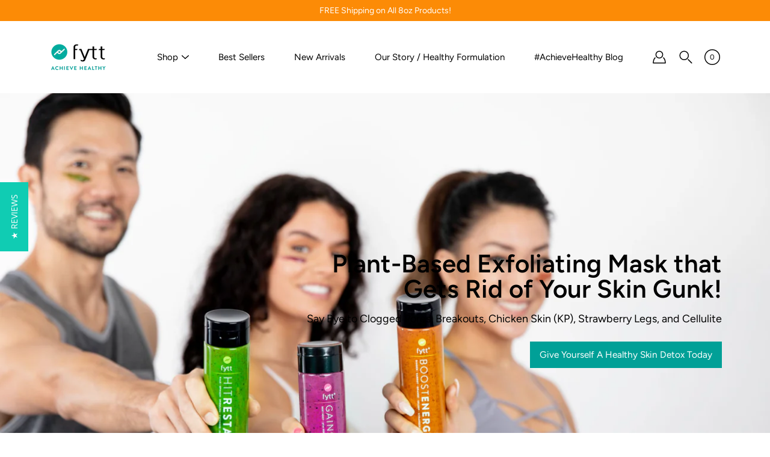

--- FILE ---
content_type: text/html; charset=utf-8
request_url: https://fyttbeauty.com/
body_size: 40148
content:
<!DOCTYPE html>
<html class="no-js no-touch" lang="en">

<head>
	<meta name="facebook-domain-verification" content="5aie8bm6jqv4917pb912onh4c8jzw1" />
    <meta charset="utf-8">
	<meta http-equiv='X-UA-Compatible' content='IE=edge,chrome=1'>
	<meta name="viewport" content="width=device-width, height=device-height, initial-scale=1.0, minimum-scale=1.0">
	<link rel="canonical" href="https://fyttbeauty.com/">
	<link rel="prefetch" as="document" href="https://fyttbeauty.com">
	<link rel="preload" as="style" href="//fyttbeauty.com/cdn/shop/t/42/assets/theme.css?v=163554039262342534511637520176">
	<link rel="preload" as="image" href="//fyttbeauty.com/cdn/shop/t/42/assets/loader.svg?v=29761675971112988911637520173">
	<link rel="preload" as="script" href="//fyttbeauty.com/cdn/shop/t/42/assets/lazysizes.min.js?v=27862327855797619101637520172">
	<link rel="preload" as="script" href="//fyttbeauty.com/cdn/shop/t/42/assets/shop.js?v=70609973715184464761637520175">

	<link rel="dns-prefetch" href="https://cdn.shopify.com">
	<link rel="dns-prefetch" href="https://v.shopify.com">
	<link rel="dns-prefetch" href="https://fonts.googleapis.com" crossorigin>
	<link rel="dns-prefetch" href="https://cdn.shopifycloud.com">
	<link rel="dns-prefetch" href="https://cdnjs.cloudflare.com">
	<link rel="dns-prefetch" href="https://www.google-analytics.com">
	<link rel="preconnect" href="https://fonts.shopifycdn.com" crossorigin>
	<link rel="preconnect" href="https://ajax.googleapis.com">
	<link rel="preconnect" href="https://customjs.s.asaplabs.io">
	<link rel="dns-prefetch" href="https://maps.googleapis.com">
	<link rel="dns-prefetch" href="https://maps.gstatic.com">
	<link rel="dns-prefetch" href="https://monorail-edge.shopifysvc.com"><title>Fytt - Healthy Lifestyle Skincare &ndash; Fytt Beauty</title><link rel="shortcut icon" href="//fyttbeauty.com/cdn/shop/files/Fytt_Logo_Icon-01_32x32.png?v=1631280594" type="image/png"><meta name="description" content="Offers wellness-minded, active individuals healthy skincare products to complement their lifestyles.">



<link rel="preload" as="font" href="//fyttbeauty.com/cdn/fonts/figtree/figtree_n6.9d1ea52bb49a0a86cfd1b0383d00f83d3fcc14de.woff2" type="font/woff2" crossorigin>
<link rel="preload" as="font" href="//fyttbeauty.com/cdn/fonts/figtree/figtree_n4.3c0838aba1701047e60be6a99a1b0a40ce9b8419.woff2" type="font/woff2" crossorigin><link rel="preload" as="font" href="//fyttbeauty.com/cdn/fonts/figtree/figtree_n9.c9185a1dab0680c9bce2d373c6fc665d10b5e421.woff2" type="font/woff2" crossorigin><link rel="preload" as="font" href="//fyttbeauty.com/cdn/fonts/figtree/figtree_i6.702baae75738b446cfbed6ac0d60cab7b21e61ba.woff2" type="font/woff2" crossorigin><link rel="preload" as="font" href="//fyttbeauty.com/cdn/fonts/figtree/figtree_i9.52cfd46a18002d3eb2c8e0abf4e3a200bcdcadf0.woff2" type="font/woff2" crossorigin><link rel="preload" as="font" href="//fyttbeauty.com/cdn/fonts/figtree/figtree_i4.89f7a4275c064845c304a4cf8a4a586060656db2.woff2" type="font/woff2" crossorigin><link rel="preload" as="font" href="//fyttbeauty.com/cdn/fonts/figtree/figtree_n5.3b6b7df38aa5986536945796e1f947445832047c.woff2" type="font/woff2" crossorigin><link rel="preload" as="font" href="//fyttbeauty.com/cdn/fonts/figtree/figtree_n7.2fd9bfe01586148e644724096c9d75e8c7a90e55.woff2" type="font/woff2" crossorigin><link rel="preload" as="font" href="//fyttbeauty.com/cdn/fonts/figtree/figtree_i7.06add7096a6f2ab742e09ec7e498115904eda1fe.woff2" type="font/woff2" crossorigin><style>
	:root {
		--color-background: #ffffff;
		--color-background-alpha-25: rgba(255, 255, 255, 0.25);
		--color-background-alpha-35: rgba(255, 255, 255, 0.35);
		--color-background-alpha-60: rgba(255, 255, 255, 0.6);
		--color-background-overlay: rgba(255, 255, 255, 0.9);
		--color-background-table-header: #808080;
		--color-heading: #00a097;
		--color-text: #333333;
		--color-text-alpha-5: rgba(51, 51, 51, 0.05);
		--color-text-alpha-8: rgba(51, 51, 51, 0.08);
		--color-text-alpha-10: rgba(51, 51, 51, 0.1);
		--color-text-alpha-25: rgba(51, 51, 51, 0.25);
		--color-text-alpha-30: rgba(51, 51, 51, 0.3);
		--color-text-alpha-55: rgba(51, 51, 51, 0.55);
		--color-text-alpha-60: rgba(51, 51, 51, 0.6);
		--color-label: rgba(51, 51, 51, 0.8);
		--color-input-placeholder: rgba(51, 51, 51, 0.5);
		--color-cart-text: rgba(51, 51, 51, 0.6);
		--color-border: #e4e4e4;
		--color-border-dark: #8b8b8b;
		--color-error: #d02e2e;
		--color-header-bg: #ffffff;
		--color-header-text: #2e3234;
		--color-header-bg-home: #ffffff;
		--color-header-text-home: #000000;
		--color-header-bg-scroll: #ffffff;
		--color-header-text-scroll: #333333;
		--color-header-icon: #00a097;
		--color-header-icon-bg: #ffffff;
		--color-header-icon-home: #00a097;
		--color-header-icon-bg-home: #ffffff;
		--color-header-icon-scroll: #222222;
		--color-header-icon-bg-scroll: #ffffff;
		--color-dropdown-bg: #fff;
		--color-dropdown-text: #333;
		--color-drawer-text: #000;
		--color-drawer-bg: #fff;
		--color-badge-text: #fff;
		--color-badge-bg: #a00600;
		--color-button-primary-bg: #00a097;
		--color-button-primary-text: #fff;
		--color-button-primary-border: #00a097;
		--color-button-secondary-bg: #fc8b06;
		--color-button-secondary-text: #fff;
		--color-button-secondary-border: #fc8b06;
		--color-button-alt-bg: transparent;
		--color-button-alt-text: #00a097;
		--color-button-alt-border: #00a097;
		--color-top-bar-text: #ffffff;
		--color-top-bar-bg: #fc8b06;
		--color-footer-text: #000000;
		--color-footer-placeholder-text: rgba(0, 0, 0, 0.5);
		--color-footer-bg: #e4e4e4;
		--color-footer-bg-hover: rgba(0, 0, 0, 0.05);
		--color-footer-bottom-text: rgba(0, 0, 0, 0.7);
		--color-footer-bottom-bg: #fafafa;
		--color-footer-bottom-bg-hover: rgba(0, 0, 0, 0.05);
		--color-footer-bottom-border: rgba(0, 0, 0, 0.1);
		--color-search-overlay: rgba(51, 51, 51, 0.5);

		--body-letter-spacing: 0px;
		--heading-letter-spacing: 0px;

		--body-font-family: Figtree, sans-serif;
		--heading-font-family: Figtree, sans-serif;

		--body-font-weight: 400;
		--heading-font-weight: 600;

		--body-font-style: normal;
		--heading-font-style: normal;

		--body-font-weight-medium: 500;
		--body-font-weight-bold: 700;

		--heading-font-weight-bold: 900;

		--font-size-body: 14px;
		--font-size-base: 14px;

		--font-size-h1: 42px;
		--font-size-h2: 31.99px;
		--font-size-h3: 21.98px;
		--font-size-h4: 17.01px;
		--font-size-h5: 14.0px;
		--font-size-h6: 11.2px;

		--font-size-h1-mobile: 29.988px;
		--font-size-h2-mobile: 24.99px;

		--font-size-banner-text: 17.92px;
		--font-size-banner-text-mobile: 15.988px;

		--font-size-logo: 23.94px;

		--icon-loader: url( "//fyttbeauty.com/cdn/shop/t/42/assets/loader.svg?v=29761675971112988911637520173" );
		--icon-zoom-in: url( "//fyttbeauty.com/cdn/shop/t/42/assets/icon-zoom-in.svg?v=66463440030260818311637520171" );
		--icon-zoom-out: url( "//fyttbeauty.com/cdn/shop/t/42/assets/icon-zoom-out.svg?v=19447117299412374421637520172" );

		--image-size: cover;
		--image-aspect-ratio: 110.0%;
		--image-aspect-ratio-half: 55.0%;
	}

	@font-face {
  font-family: Figtree;
  font-weight: 600;
  font-style: normal;
  font-display: swap;
  src: url("//fyttbeauty.com/cdn/fonts/figtree/figtree_n6.9d1ea52bb49a0a86cfd1b0383d00f83d3fcc14de.woff2") format("woff2"),
       url("//fyttbeauty.com/cdn/fonts/figtree/figtree_n6.f0fcdea525a0e47b2ae4ab645832a8e8a96d31d3.woff") format("woff");
}

	@font-face {
  font-family: Figtree;
  font-weight: 400;
  font-style: normal;
  font-display: swap;
  src: url("//fyttbeauty.com/cdn/fonts/figtree/figtree_n4.3c0838aba1701047e60be6a99a1b0a40ce9b8419.woff2") format("woff2"),
       url("//fyttbeauty.com/cdn/fonts/figtree/figtree_n4.c0575d1db21fc3821f17fd6617d3dee552312137.woff") format("woff");
}

@font-face {
  font-family: Figtree;
  font-weight: 900;
  font-style: normal;
  font-display: swap;
  src: url("//fyttbeauty.com/cdn/fonts/figtree/figtree_n9.c9185a1dab0680c9bce2d373c6fc665d10b5e421.woff2") format("woff2"),
       url("//fyttbeauty.com/cdn/fonts/figtree/figtree_n9.60f18207a47942453faf8770b2e7e8f4757b2493.woff") format("woff");
}

@font-face {
  font-family: Figtree;
  font-weight: 600;
  font-style: italic;
  font-display: swap;
  src: url("//fyttbeauty.com/cdn/fonts/figtree/figtree_i6.702baae75738b446cfbed6ac0d60cab7b21e61ba.woff2") format("woff2"),
       url("//fyttbeauty.com/cdn/fonts/figtree/figtree_i6.6b8dc40d16c9905d29525156e284509f871ce8f9.woff") format("woff");
}

@font-face {
  font-family: Figtree;
  font-weight: 900;
  font-style: italic;
  font-display: swap;
  src: url("//fyttbeauty.com/cdn/fonts/figtree/figtree_i9.52cfd46a18002d3eb2c8e0abf4e3a200bcdcadf0.woff2") format("woff2"),
       url("//fyttbeauty.com/cdn/fonts/figtree/figtree_i9.771e47ee6227db726e79da4a30fbe8788fe0e115.woff") format("woff");
}

@font-face {
  font-family: Figtree;
  font-weight: 700;
  font-style: normal;
  font-display: swap;
  src: url("//fyttbeauty.com/cdn/fonts/figtree/figtree_n7.2fd9bfe01586148e644724096c9d75e8c7a90e55.woff2") format("woff2"),
       url("//fyttbeauty.com/cdn/fonts/figtree/figtree_n7.ea05de92d862f9594794ab281c4c3a67501ef5fc.woff") format("woff");
}

@font-face {
  font-family: Figtree;
  font-weight: 500;
  font-style: normal;
  font-display: swap;
  src: url("//fyttbeauty.com/cdn/fonts/figtree/figtree_n5.3b6b7df38aa5986536945796e1f947445832047c.woff2") format("woff2"),
       url("//fyttbeauty.com/cdn/fonts/figtree/figtree_n5.f26bf6dcae278b0ed902605f6605fa3338e81dab.woff") format("woff");
}

@font-face {
  font-family: Figtree;
  font-weight: 400;
  font-style: italic;
  font-display: swap;
  src: url("//fyttbeauty.com/cdn/fonts/figtree/figtree_i4.89f7a4275c064845c304a4cf8a4a586060656db2.woff2") format("woff2"),
       url("//fyttbeauty.com/cdn/fonts/figtree/figtree_i4.6f955aaaafc55a22ffc1f32ecf3756859a5ad3e2.woff") format("woff");
}

@font-face {
  font-family: Figtree;
  font-weight: 700;
  font-style: italic;
  font-display: swap;
  src: url("//fyttbeauty.com/cdn/fonts/figtree/figtree_i7.06add7096a6f2ab742e09ec7e498115904eda1fe.woff2") format("woff2"),
       url("//fyttbeauty.com/cdn/fonts/figtree/figtree_i7.ee584b5fcaccdbb5518c0228158941f8df81b101.woff") format("woff");
}

</style><link href="//fyttbeauty.com/cdn/shop/t/42/assets/theme.css?v=163554039262342534511637520176" rel="stylesheet" type="text/css" media="all" /><script type="text/javascript">
		document.documentElement.className = document.documentElement.className.replace('no-js', 'js');

		window.theme = {
			info: {
				name: 'Modular'
			},
			version: '1.9.9',
			routes: {
				root_url: "\/",
				search_url: "\/search",
				product_recommendations_url: "\/recommendations\/products"
			},
			translations: {
				add_to_cart: "Add to Cart",
				load_more: "Load More",
				form_submit: "Add to Cart",
				form_submit_error: "Woops!",
				form_submit_error_details: "Sorry, looks like we don\u0026#39;t have enough of this product. Please try adding fewer items to your cart.",
				cart_title: "Shopping Cart",
				cart_empty: "Your cart is empty",
				cart_acceptance_error: "You must accept our terms and conditions.",
				continue_shopping: "Continue Shopping",
				on_sale: "Sale",
				unit_price_separator: "per",
				sold_out: "Sold out",
				unavailable: "Unavailable",
				results_products: "Products",
				results_pages: "Pages",
				results_articles: "Articles",
				no_results: "No results found",
				previous: "Previous",
				next: "Next",
				view_all: "View all"
			},
			icons: {
				arrow: '<svg version="1.1" xmlns="http://www.w3.org/2000/svg" width="12" height="12" viewBox="0 0 1024 1024" class="icon icon-arrow"><path d="M926.553 256.428c25.96-23.409 62.316-19.611 83.605 7.033 20.439 25.582 18.251 61.132-6.623 83.562l-467.010 421.128c-22.547 20.331-56.39 19.789-78.311-1.237l-439.071-421.128c-24.181-23.193-25.331-58.79-4.144-83.721 22.077-25.978 58.543-28.612 83.785-4.402l400.458 384.094 427.311-385.33z"></path></svg>',
				arrowSlider: '<svg version="1.1" xmlns="http://www.w3.org/2000/svg" width="24" height="24" viewBox="0 0 1024 1024" class="icon icon-submit"><path d="M1023.998 511.724v-6.44c-0.108-1.288-0.706-2.417-1.605-3.215l-0.005-0.005c0-1.61-1.61-1.61-1.61-3.22s-1.61-1.61-1.61-3.22c-0.89 0-1.61-0.72-1.61-1.61v0l-365.484-378.365c-6.058-5.789-14.286-9.354-23.346-9.354s-17.288 3.564-23.358 9.366l0.013-0.013c-6.101 5.61-9.909 13.631-9.909 22.541s3.81 16.931 9.888 22.52l0.022 0.020 307.522 318.793h-880.705c-17.785 0-32.201 14.417-32.201 32.201s14.417 32.201 32.201 32.201v0h887.145l-313.962 318.793c-5.226 5.704-8.429 13.338-8.429 21.72 0 9.19 3.851 17.481 10.025 23.347l0.014 0.013c5.61 6.101 13.631 9.909 22.541 9.909s16.931-3.81 22.52-9.888l0.020-0.022 363.874-370.315c0-1.61 0-1.61 1.61-3.22 0.89 0 1.61-0.72 1.61-1.61v0c0-1.61 1.61-1.61 1.61-3.22h1.61v-3.22c0.904-0.803 1.502-1.932 1.608-3.203l0.002-0.017v-11.27z"></path></svg>',
				arrowNavSlider: 'M0.0776563715,49.6974826 L0.0776563715,50.3266624 C0.0882978908,50.4524827 0.146435015,50.5626537 0.234305795,50.6407437 C0.234697028,50.7982538 0.39181593,50.7982538 0.39181593,50.9556075 C0.39181593,51.1129611 0.548934833,51.1127264 0.548934833,51.27008 C0.636101395,51.27008 0.706053735,51.3405018 0.706053735,51.4271989 L36.3981789,88.377449 C36.9898787,88.9427015 37.7935482,89.2908983 38.6778897,89.2908983 C39.5622313,89.2908983 40.3661354,88.9429363 40.9590089,88.3761189 C41.5534473,87.8297238 41.9253528,87.0464767 41.9253528,86.1759065 C41.9253528,85.3053363 41.5534473,84.5227934 40.9597131,83.9766331 L10.297036,52.0652206 L96.9330092,52.8421298 C98.6696895,52.8421298 100.077578,51.4342411 100.077578,49.6975608 C100.077578,47.9608805 98.6696895,46.5529919 96.9330092,46.5529919 L10.297036,46.5529919 L40.9578352,15.4206794 C41.4680804,14.8636428 41.7811445,14.1180323 41.7811445,13.299496 C41.7811445,12.4018526 41.4053267,11.5926276 40.8022812,11.0197852 C40.2533823,10.422843 39.4701352,10.0509375 38.599565,10.0509375 C37.7289948,10.0509375 36.9464519,10.422843 36.4002916,11.0165771 L36.3981007,11.018768 L0.863172638,47.1829542 C0.863172638,47.3400731 0.863172638,47.3400731 0.706053735,47.4974267 C0.618887173,47.4974267 0.548934833,47.5678485 0.548934833,47.6545456 C0.548934833,47.8116645 0.39181593,47.8116645 0.39181593,47.9690181 L0.234697028,47.9690181 L0.234697028,48.2834907 C0.146356768,48.3619719 0.0882196443,48.4723777 0.077578125,48.5964766 L0.077578125,49.6984215 L0.0776563715,49.6974826 Z',
				arrowLong: '<svg version="1.1" xmlns="http://www.w3.org/2000/svg" width="1024" height="1024" viewBox="0 0 1024 1024" class="icon icon-arrow-long"><path d="M525.379 1020.065l114.69-110.279c7.645-7.353 7.645-18.379 0-25.732s-19.113-7.353-26.762 0l-82.194 77.195v-942.87c0-11.029-7.645-18.379-19.113-18.379s-19.113 7.353-19.113 18.379v942.87l-82.194-79.033c-7.645-7.353-19.113-7.353-26.762 0-3.823 3.676-5.734 9.191-5.734 12.868s1.911 9.191 5.734 12.868l114.69 110.279c7.645 7.353 19.113 7.353 26.762 1.838z"></path></svg>',
				check: '<svg version="1.1" xmlns="http://www.w3.org/2000/svg" width="1317" height="1024" viewBox="0 0 1317 1024" class="icon icon-check"><path d="M1277.067 47.359c-42.785-42.731-112.096-42.731-154.88 0l-697.692 698.422-232.32-233.782c-43.178-40.234-110.463-39.047-152.195 2.685s-42.919 109.017-2.685 152.195l309.761 309.761c42.785 42.731 112.096 42.731 154.88 0l775.132-774.401c42.731-42.785 42.731-112.096 0-154.88z"></path></svg>',
				close: '<svg version="1.1" xmlns="http://www.w3.org/2000/svg" width="24" height="24" viewBox="0 0 1024 1024" class="icon icon-close"><path d="M446.174 512l-432.542-432.542c-18.177-18.177-18.177-47.649 0-65.826s47.649-18.177 65.826 0l432.542 432.542 432.542-432.542c18.177-18.177 47.649-18.177 65.826 0s18.177 47.649 0 65.826l-432.542 432.542 432.542 432.542c18.177 18.177 18.177 47.649 0 65.826s-47.649 18.177-65.826 0l-432.542-432.542-432.542 432.542c-18.177 18.177-47.649 18.177-65.826 0s-18.177-47.649 0-65.826l432.542-432.542z"></path></svg>',
				plus: '<svg version="1.1" xmlns="http://www.w3.org/2000/svg" width="12" height="12" viewBox="0 0 1024 1024" class="icon icon-plus"><path d="M465.066 465.067l0.001-411.166c-0.005-0.407-0.005-0.407-0.006-0.805 0-29.324 23.796-53.095 53.149-53.095s53.149 23.771 53.149 53.095c-0.001 0.365-0.001 0.365-0.004 0.524l-0.009 411.446 398.754 0.001c0.407-0.005 0.407-0.005 0.805-0.006 29.324 0 53.095 23.796 53.095 53.149s-23.771 53.149-53.095 53.149c-0.365-0.001-0.365-0.001-0.524-0.004l-399.037-0.009-0.009 396.75c0.059 1.378 0.059 1.378 0.071 2.762 0 29.35-23.817 53.142-53.197 53.142-28.299 0-51.612-22.132-53.124-50.361l-0.044-0.832 0.583-0.382-0.586 0.017c-0.020-0.795-0.020-0.795-0.024-1.59 0.011-1.42 0.011-1.42 0.050-1.933l0.001-397.576-409.162-0.009c-1.378 0.059-1.378 0.059-2.762 0.071-29.35 0-53.142-23.817-53.142-53.197 0-28.299 22.132-51.612 50.361-53.124l0.832-0.044 0.382 0.583-0.017-0.586c0.795-0.020 0.795-0.020 1.59-0.024 1.42 0.011 1.42 0.011 1.933 0.050l409.986 0.001z"></path></svg>',
				minus: '<svg version="1.1" xmlns="http://www.w3.org/2000/svg" width="12" height="12" viewBox="0 0 1024 1024" class="icon icon-minus"><path d="M51.573 459.468l-0.017-0.585c0.795-0.020 0.795-0.020 1.59-0.024 1.42 0.011 1.42 0.011 1.933 0.050l915.021 0.002c0.407-0.005 0.407-0.005 0.805-0.006 29.324 0 53.095 23.771 53.095 53.095s-23.771 53.095-53.095 53.095c-0.365-0.001-0.365-0.001-0.524-0.004l-914.477-0.021c-1.378 0.059-1.378 0.059-2.762 0.071-29.35 0-53.142-23.793-53.142-53.142 0-28.271 22.132-51.558 50.361-53.069l0.832-0.044 0.382 0.582z"></path></svg>',
				blank: "\/\/fyttbeauty.com\/cdn\/shop\/t\/42\/assets\/blank_1x1.gif?v=50849316544257392421637520170"
			},
			settings: {
				enableAcceptTerms: false,
				enableAjaxCart: true,
				enableColorSwatches: true,
				enablePaymentButton: true,
				enableVideoLooping: true,
				enableTextAnimations: true,
				enableGridItemsAnimations: false,
				enableSearch: true,
				enableYotpo: true,
				showProductDescription: true,
				showQuickView: true,
				showQuantity: false,
				showReviews: false,
				yotpoId: "5jEVqzWceqMxEmxSic6MxUVOdb51Dd2j13agby86",
				imageAspectRatio: 1.1,
				imageBackgroundSize: "cover",
				productBadgeStyle: "circle",
				searchType: "product",
				productTitlePosition: "center"
			},
			isTouch: false
		};
		window.moneyFormat = "${{amount}}";
		window.slate = window.slate || {};
		window.lazySizesConfig = {
			loadHidden: false,
			hFac: 0.5,
			expFactor: 2,
			customMedia: {
			  '--phone': '(max-width: 640px)',
			  '--tablet': '(min-width: 641px) and (max-width: 1023px)',
			  '--lap': '(min-width: 1024px)'
			}
		}
	</script>
	<script src="//fyttbeauty.com/cdn/shop/t/42/assets/lazysizes.min.js?v=27862327855797619101637520172" async></script>
	<script src="//fyttbeauty.com/cdn/shop/t/42/assets/shop.js?v=70609973715184464761637520175" defer></script><script type="text/javascript" defer>(function e(){var e=document.createElement("script");e.type="text/javascript",e.async=true,e.src="//staticw2.yotpo.com/5jEVqzWceqMxEmxSic6MxUVOdb51Dd2j13agby86/widget.js";var t=document.getElementsByTagName("script")[0];t.parentNode.insertBefore(e,t)})();</script><script>window.performance && window.performance.mark && window.performance.mark('shopify.content_for_header.start');</script><meta id="shopify-digital-wallet" name="shopify-digital-wallet" content="/16456343/digital_wallets/dialog">
<meta name="shopify-checkout-api-token" content="869b78ad6bb4d4b657cfe9356f651c5b">
<script async="async" src="/checkouts/internal/preloads.js?locale=en-US"></script>
<link rel="preconnect" href="https://shop.app" crossorigin="anonymous">
<script async="async" src="https://shop.app/checkouts/internal/preloads.js?locale=en-US&shop_id=16456343" crossorigin="anonymous"></script>
<script id="apple-pay-shop-capabilities" type="application/json">{"shopId":16456343,"countryCode":"US","currencyCode":"USD","merchantCapabilities":["supports3DS"],"merchantId":"gid:\/\/shopify\/Shop\/16456343","merchantName":"Fytt Beauty","requiredBillingContactFields":["postalAddress","email","phone"],"requiredShippingContactFields":["postalAddress","email","phone"],"shippingType":"shipping","supportedNetworks":["visa","masterCard","amex","discover","elo","jcb"],"total":{"type":"pending","label":"Fytt Beauty","amount":"1.00"},"shopifyPaymentsEnabled":true,"supportsSubscriptions":true}</script>
<script id="shopify-features" type="application/json">{"accessToken":"869b78ad6bb4d4b657cfe9356f651c5b","betas":["rich-media-storefront-analytics"],"domain":"fyttbeauty.com","predictiveSearch":true,"shopId":16456343,"locale":"en"}</script>
<script>var Shopify = Shopify || {};
Shopify.shop = "fytt-dev.myshopify.com";
Shopify.locale = "en";
Shopify.currency = {"active":"USD","rate":"1.0"};
Shopify.country = "US";
Shopify.theme = {"name":"Fytt  - Pre-Holiday","id":127964020899,"schema_name":"Modular","schema_version":"1.9.9","theme_store_id":849,"role":"main"};
Shopify.theme.handle = "null";
Shopify.theme.style = {"id":null,"handle":null};
Shopify.cdnHost = "fyttbeauty.com/cdn";
Shopify.routes = Shopify.routes || {};
Shopify.routes.root = "/";</script>
<script type="module">!function(o){(o.Shopify=o.Shopify||{}).modules=!0}(window);</script>
<script>!function(o){function n(){var o=[];function n(){o.push(Array.prototype.slice.apply(arguments))}return n.q=o,n}var t=o.Shopify=o.Shopify||{};t.loadFeatures=n(),t.autoloadFeatures=n()}(window);</script>
<script>
  window.ShopifyPay = window.ShopifyPay || {};
  window.ShopifyPay.apiHost = "shop.app\/pay";
  window.ShopifyPay.redirectState = null;
</script>
<script id="shop-js-analytics" type="application/json">{"pageType":"index"}</script>
<script defer="defer" async type="module" src="//fyttbeauty.com/cdn/shopifycloud/shop-js/modules/v2/client.init-shop-cart-sync_C5BV16lS.en.esm.js"></script>
<script defer="defer" async type="module" src="//fyttbeauty.com/cdn/shopifycloud/shop-js/modules/v2/chunk.common_CygWptCX.esm.js"></script>
<script type="module">
  await import("//fyttbeauty.com/cdn/shopifycloud/shop-js/modules/v2/client.init-shop-cart-sync_C5BV16lS.en.esm.js");
await import("//fyttbeauty.com/cdn/shopifycloud/shop-js/modules/v2/chunk.common_CygWptCX.esm.js");

  window.Shopify.SignInWithShop?.initShopCartSync?.({"fedCMEnabled":true,"windoidEnabled":true});

</script>
<script>
  window.Shopify = window.Shopify || {};
  if (!window.Shopify.featureAssets) window.Shopify.featureAssets = {};
  window.Shopify.featureAssets['shop-js'] = {"shop-cart-sync":["modules/v2/client.shop-cart-sync_ZFArdW7E.en.esm.js","modules/v2/chunk.common_CygWptCX.esm.js"],"init-fed-cm":["modules/v2/client.init-fed-cm_CmiC4vf6.en.esm.js","modules/v2/chunk.common_CygWptCX.esm.js"],"shop-button":["modules/v2/client.shop-button_tlx5R9nI.en.esm.js","modules/v2/chunk.common_CygWptCX.esm.js"],"shop-cash-offers":["modules/v2/client.shop-cash-offers_DOA2yAJr.en.esm.js","modules/v2/chunk.common_CygWptCX.esm.js","modules/v2/chunk.modal_D71HUcav.esm.js"],"init-windoid":["modules/v2/client.init-windoid_sURxWdc1.en.esm.js","modules/v2/chunk.common_CygWptCX.esm.js"],"shop-toast-manager":["modules/v2/client.shop-toast-manager_ClPi3nE9.en.esm.js","modules/v2/chunk.common_CygWptCX.esm.js"],"init-shop-email-lookup-coordinator":["modules/v2/client.init-shop-email-lookup-coordinator_B8hsDcYM.en.esm.js","modules/v2/chunk.common_CygWptCX.esm.js"],"init-shop-cart-sync":["modules/v2/client.init-shop-cart-sync_C5BV16lS.en.esm.js","modules/v2/chunk.common_CygWptCX.esm.js"],"avatar":["modules/v2/client.avatar_BTnouDA3.en.esm.js"],"pay-button":["modules/v2/client.pay-button_FdsNuTd3.en.esm.js","modules/v2/chunk.common_CygWptCX.esm.js"],"init-customer-accounts":["modules/v2/client.init-customer-accounts_DxDtT_ad.en.esm.js","modules/v2/client.shop-login-button_C5VAVYt1.en.esm.js","modules/v2/chunk.common_CygWptCX.esm.js","modules/v2/chunk.modal_D71HUcav.esm.js"],"init-shop-for-new-customer-accounts":["modules/v2/client.init-shop-for-new-customer-accounts_ChsxoAhi.en.esm.js","modules/v2/client.shop-login-button_C5VAVYt1.en.esm.js","modules/v2/chunk.common_CygWptCX.esm.js","modules/v2/chunk.modal_D71HUcav.esm.js"],"shop-login-button":["modules/v2/client.shop-login-button_C5VAVYt1.en.esm.js","modules/v2/chunk.common_CygWptCX.esm.js","modules/v2/chunk.modal_D71HUcav.esm.js"],"init-customer-accounts-sign-up":["modules/v2/client.init-customer-accounts-sign-up_CPSyQ0Tj.en.esm.js","modules/v2/client.shop-login-button_C5VAVYt1.en.esm.js","modules/v2/chunk.common_CygWptCX.esm.js","modules/v2/chunk.modal_D71HUcav.esm.js"],"shop-follow-button":["modules/v2/client.shop-follow-button_Cva4Ekp9.en.esm.js","modules/v2/chunk.common_CygWptCX.esm.js","modules/v2/chunk.modal_D71HUcav.esm.js"],"checkout-modal":["modules/v2/client.checkout-modal_BPM8l0SH.en.esm.js","modules/v2/chunk.common_CygWptCX.esm.js","modules/v2/chunk.modal_D71HUcav.esm.js"],"lead-capture":["modules/v2/client.lead-capture_Bi8yE_yS.en.esm.js","modules/v2/chunk.common_CygWptCX.esm.js","modules/v2/chunk.modal_D71HUcav.esm.js"],"shop-login":["modules/v2/client.shop-login_D6lNrXab.en.esm.js","modules/v2/chunk.common_CygWptCX.esm.js","modules/v2/chunk.modal_D71HUcav.esm.js"],"payment-terms":["modules/v2/client.payment-terms_CZxnsJam.en.esm.js","modules/v2/chunk.common_CygWptCX.esm.js","modules/v2/chunk.modal_D71HUcav.esm.js"]};
</script>
<script>(function() {
  var isLoaded = false;
  function asyncLoad() {
    if (isLoaded) return;
    isLoaded = true;
    var urls = ["https:\/\/chimpstatic.com\/mcjs-connected\/js\/users\/3a98df3f2cfc20fca145c81fa\/1c5c42aab4416370e0b984bd6.js?shop=fytt-dev.myshopify.com","https:\/\/cdn.getcarro.com\/script-tags\/all\/050820094100.js?shop=fytt-dev.myshopify.com","https:\/\/static.klaviyo.com\/onsite\/js\/klaviyo.js?company_id=Yw6twz\u0026shop=fytt-dev.myshopify.com","\/\/cdn.shopify.com\/proxy\/d897c08786af47cc141f07d67b251badc3a3ba5bda4b47faae477b4e60fc26be\/api.goaffpro.com\/loader.js?shop=fytt-dev.myshopify.com\u0026sp-cache-control=cHVibGljLCBtYXgtYWdlPTkwMA","\/\/code.tidio.co\/yzbbudacfzy9qotvzz5qdhpbwjo5bmhz.js?shop=fytt-dev.myshopify.com","\/\/cdn.shopify.com\/proxy\/c001c31b649053292561f805e9264901f74fac0c544426f9c76750a052ccefd6\/forms-akamai.smsbump.com\/351508\/form_40224.js?ver=1715799093\u0026shop=fytt-dev.myshopify.com\u0026sp-cache-control=cHVibGljLCBtYXgtYWdlPTkwMA","https:\/\/static.rechargecdn.com\/assets\/js\/widget.min.js?shop=fytt-dev.myshopify.com","https:\/\/seo.apps.avada.io\/avada-seo-installed.js?shop=fytt-dev.myshopify.com"];
    for (var i = 0; i < urls.length; i++) {
      var s = document.createElement('script');
      s.type = 'text/javascript';
      s.async = true;
      s.src = urls[i];
      var x = document.getElementsByTagName('script')[0];
      x.parentNode.insertBefore(s, x);
    }
  };
  if(window.attachEvent) {
    window.attachEvent('onload', asyncLoad);
  } else {
    window.addEventListener('load', asyncLoad, false);
  }
})();</script>
<script id="__st">var __st={"a":16456343,"offset":-28800,"reqid":"b74496f9-81ea-4691-8b32-b0970a0bf60e-1768721836","pageurl":"fyttbeauty.com\/","u":"96ec72785fe2","p":"home"};</script>
<script>window.ShopifyPaypalV4VisibilityTracking = true;</script>
<script id="captcha-bootstrap">!function(){'use strict';const t='contact',e='account',n='new_comment',o=[[t,t],['blogs',n],['comments',n],[t,'customer']],c=[[e,'customer_login'],[e,'guest_login'],[e,'recover_customer_password'],[e,'create_customer']],r=t=>t.map((([t,e])=>`form[action*='/${t}']:not([data-nocaptcha='true']) input[name='form_type'][value='${e}']`)).join(','),a=t=>()=>t?[...document.querySelectorAll(t)].map((t=>t.form)):[];function s(){const t=[...o],e=r(t);return a(e)}const i='password',u='form_key',d=['recaptcha-v3-token','g-recaptcha-response','h-captcha-response',i],f=()=>{try{return window.sessionStorage}catch{return}},m='__shopify_v',_=t=>t.elements[u];function p(t,e,n=!1){try{const o=window.sessionStorage,c=JSON.parse(o.getItem(e)),{data:r}=function(t){const{data:e,action:n}=t;return t[m]||n?{data:e,action:n}:{data:t,action:n}}(c);for(const[e,n]of Object.entries(r))t.elements[e]&&(t.elements[e].value=n);n&&o.removeItem(e)}catch(o){console.error('form repopulation failed',{error:o})}}const l='form_type',E='cptcha';function T(t){t.dataset[E]=!0}const w=window,h=w.document,L='Shopify',v='ce_forms',y='captcha';let A=!1;((t,e)=>{const n=(g='f06e6c50-85a8-45c8-87d0-21a2b65856fe',I='https://cdn.shopify.com/shopifycloud/storefront-forms-hcaptcha/ce_storefront_forms_captcha_hcaptcha.v1.5.2.iife.js',D={infoText:'Protected by hCaptcha',privacyText:'Privacy',termsText:'Terms'},(t,e,n)=>{const o=w[L][v],c=o.bindForm;if(c)return c(t,g,e,D).then(n);var r;o.q.push([[t,g,e,D],n]),r=I,A||(h.body.append(Object.assign(h.createElement('script'),{id:'captcha-provider',async:!0,src:r})),A=!0)});var g,I,D;w[L]=w[L]||{},w[L][v]=w[L][v]||{},w[L][v].q=[],w[L][y]=w[L][y]||{},w[L][y].protect=function(t,e){n(t,void 0,e),T(t)},Object.freeze(w[L][y]),function(t,e,n,w,h,L){const[v,y,A,g]=function(t,e,n){const i=e?o:[],u=t?c:[],d=[...i,...u],f=r(d),m=r(i),_=r(d.filter((([t,e])=>n.includes(e))));return[a(f),a(m),a(_),s()]}(w,h,L),I=t=>{const e=t.target;return e instanceof HTMLFormElement?e:e&&e.form},D=t=>v().includes(t);t.addEventListener('submit',(t=>{const e=I(t);if(!e)return;const n=D(e)&&!e.dataset.hcaptchaBound&&!e.dataset.recaptchaBound,o=_(e),c=g().includes(e)&&(!o||!o.value);(n||c)&&t.preventDefault(),c&&!n&&(function(t){try{if(!f())return;!function(t){const e=f();if(!e)return;const n=_(t);if(!n)return;const o=n.value;o&&e.removeItem(o)}(t);const e=Array.from(Array(32),(()=>Math.random().toString(36)[2])).join('');!function(t,e){_(t)||t.append(Object.assign(document.createElement('input'),{type:'hidden',name:u})),t.elements[u].value=e}(t,e),function(t,e){const n=f();if(!n)return;const o=[...t.querySelectorAll(`input[type='${i}']`)].map((({name:t})=>t)),c=[...d,...o],r={};for(const[a,s]of new FormData(t).entries())c.includes(a)||(r[a]=s);n.setItem(e,JSON.stringify({[m]:1,action:t.action,data:r}))}(t,e)}catch(e){console.error('failed to persist form',e)}}(e),e.submit())}));const S=(t,e)=>{t&&!t.dataset[E]&&(n(t,e.some((e=>e===t))),T(t))};for(const o of['focusin','change'])t.addEventListener(o,(t=>{const e=I(t);D(e)&&S(e,y())}));const B=e.get('form_key'),M=e.get(l),P=B&&M;t.addEventListener('DOMContentLoaded',(()=>{const t=y();if(P)for(const e of t)e.elements[l].value===M&&p(e,B);[...new Set([...A(),...v().filter((t=>'true'===t.dataset.shopifyCaptcha))])].forEach((e=>S(e,t)))}))}(h,new URLSearchParams(w.location.search),n,t,e,['guest_login'])})(!0,!0)}();</script>
<script integrity="sha256-4kQ18oKyAcykRKYeNunJcIwy7WH5gtpwJnB7kiuLZ1E=" data-source-attribution="shopify.loadfeatures" defer="defer" src="//fyttbeauty.com/cdn/shopifycloud/storefront/assets/storefront/load_feature-a0a9edcb.js" crossorigin="anonymous"></script>
<script crossorigin="anonymous" defer="defer" src="//fyttbeauty.com/cdn/shopifycloud/storefront/assets/shopify_pay/storefront-65b4c6d7.js?v=20250812"></script>
<script data-source-attribution="shopify.dynamic_checkout.dynamic.init">var Shopify=Shopify||{};Shopify.PaymentButton=Shopify.PaymentButton||{isStorefrontPortableWallets:!0,init:function(){window.Shopify.PaymentButton.init=function(){};var t=document.createElement("script");t.src="https://fyttbeauty.com/cdn/shopifycloud/portable-wallets/latest/portable-wallets.en.js",t.type="module",document.head.appendChild(t)}};
</script>
<script data-source-attribution="shopify.dynamic_checkout.buyer_consent">
  function portableWalletsHideBuyerConsent(e){var t=document.getElementById("shopify-buyer-consent"),n=document.getElementById("shopify-subscription-policy-button");t&&n&&(t.classList.add("hidden"),t.setAttribute("aria-hidden","true"),n.removeEventListener("click",e))}function portableWalletsShowBuyerConsent(e){var t=document.getElementById("shopify-buyer-consent"),n=document.getElementById("shopify-subscription-policy-button");t&&n&&(t.classList.remove("hidden"),t.removeAttribute("aria-hidden"),n.addEventListener("click",e))}window.Shopify?.PaymentButton&&(window.Shopify.PaymentButton.hideBuyerConsent=portableWalletsHideBuyerConsent,window.Shopify.PaymentButton.showBuyerConsent=portableWalletsShowBuyerConsent);
</script>
<script data-source-attribution="shopify.dynamic_checkout.cart.bootstrap">document.addEventListener("DOMContentLoaded",(function(){function t(){return document.querySelector("shopify-accelerated-checkout-cart, shopify-accelerated-checkout")}if(t())Shopify.PaymentButton.init();else{new MutationObserver((function(e,n){t()&&(Shopify.PaymentButton.init(),n.disconnect())})).observe(document.body,{childList:!0,subtree:!0})}}));
</script>
<link id="shopify-accelerated-checkout-styles" rel="stylesheet" media="screen" href="https://fyttbeauty.com/cdn/shopifycloud/portable-wallets/latest/accelerated-checkout-backwards-compat.css" crossorigin="anonymous">
<style id="shopify-accelerated-checkout-cart">
        #shopify-buyer-consent {
  margin-top: 1em;
  display: inline-block;
  width: 100%;
}

#shopify-buyer-consent.hidden {
  display: none;
}

#shopify-subscription-policy-button {
  background: none;
  border: none;
  padding: 0;
  text-decoration: underline;
  font-size: inherit;
  cursor: pointer;
}

#shopify-subscription-policy-button::before {
  box-shadow: none;
}

      </style>

<script>window.performance && window.performance.mark && window.performance.mark('shopify.content_for_header.end');</script>
<meta property="og:image" content="https://cdn.shopify.com/s/files/1/1645/6343/files/Fytt_Logo_wAchieveHealthy-01.png?height=628&pad_color=fff&v=1613180836&width=1200" />
<meta property="og:image:secure_url" content="https://cdn.shopify.com/s/files/1/1645/6343/files/Fytt_Logo_wAchieveHealthy-01.png?height=628&pad_color=fff&v=1613180836&width=1200" />
<meta property="og:image:width" content="1200" />
<meta property="og:image:height" content="628" />
<link href="https://monorail-edge.shopifysvc.com" rel="dns-prefetch">
<script>(function(){if ("sendBeacon" in navigator && "performance" in window) {try {var session_token_from_headers = performance.getEntriesByType('navigation')[0].serverTiming.find(x => x.name == '_s').description;} catch {var session_token_from_headers = undefined;}var session_cookie_matches = document.cookie.match(/_shopify_s=([^;]*)/);var session_token_from_cookie = session_cookie_matches && session_cookie_matches.length === 2 ? session_cookie_matches[1] : "";var session_token = session_token_from_headers || session_token_from_cookie || "";function handle_abandonment_event(e) {var entries = performance.getEntries().filter(function(entry) {return /monorail-edge.shopifysvc.com/.test(entry.name);});if (!window.abandonment_tracked && entries.length === 0) {window.abandonment_tracked = true;var currentMs = Date.now();var navigation_start = performance.timing.navigationStart;var payload = {shop_id: 16456343,url: window.location.href,navigation_start,duration: currentMs - navigation_start,session_token,page_type: "index"};window.navigator.sendBeacon("https://monorail-edge.shopifysvc.com/v1/produce", JSON.stringify({schema_id: "online_store_buyer_site_abandonment/1.1",payload: payload,metadata: {event_created_at_ms: currentMs,event_sent_at_ms: currentMs}}));}}window.addEventListener('pagehide', handle_abandonment_event);}}());</script>
<script id="web-pixels-manager-setup">(function e(e,d,r,n,o){if(void 0===o&&(o={}),!Boolean(null===(a=null===(i=window.Shopify)||void 0===i?void 0:i.analytics)||void 0===a?void 0:a.replayQueue)){var i,a;window.Shopify=window.Shopify||{};var t=window.Shopify;t.analytics=t.analytics||{};var s=t.analytics;s.replayQueue=[],s.publish=function(e,d,r){return s.replayQueue.push([e,d,r]),!0};try{self.performance.mark("wpm:start")}catch(e){}var l=function(){var e={modern:/Edge?\/(1{2}[4-9]|1[2-9]\d|[2-9]\d{2}|\d{4,})\.\d+(\.\d+|)|Firefox\/(1{2}[4-9]|1[2-9]\d|[2-9]\d{2}|\d{4,})\.\d+(\.\d+|)|Chrom(ium|e)\/(9{2}|\d{3,})\.\d+(\.\d+|)|(Maci|X1{2}).+ Version\/(15\.\d+|(1[6-9]|[2-9]\d|\d{3,})\.\d+)([,.]\d+|)( \(\w+\)|)( Mobile\/\w+|) Safari\/|Chrome.+OPR\/(9{2}|\d{3,})\.\d+\.\d+|(CPU[ +]OS|iPhone[ +]OS|CPU[ +]iPhone|CPU IPhone OS|CPU iPad OS)[ +]+(15[._]\d+|(1[6-9]|[2-9]\d|\d{3,})[._]\d+)([._]\d+|)|Android:?[ /-](13[3-9]|1[4-9]\d|[2-9]\d{2}|\d{4,})(\.\d+|)(\.\d+|)|Android.+Firefox\/(13[5-9]|1[4-9]\d|[2-9]\d{2}|\d{4,})\.\d+(\.\d+|)|Android.+Chrom(ium|e)\/(13[3-9]|1[4-9]\d|[2-9]\d{2}|\d{4,})\.\d+(\.\d+|)|SamsungBrowser\/([2-9]\d|\d{3,})\.\d+/,legacy:/Edge?\/(1[6-9]|[2-9]\d|\d{3,})\.\d+(\.\d+|)|Firefox\/(5[4-9]|[6-9]\d|\d{3,})\.\d+(\.\d+|)|Chrom(ium|e)\/(5[1-9]|[6-9]\d|\d{3,})\.\d+(\.\d+|)([\d.]+$|.*Safari\/(?![\d.]+ Edge\/[\d.]+$))|(Maci|X1{2}).+ Version\/(10\.\d+|(1[1-9]|[2-9]\d|\d{3,})\.\d+)([,.]\d+|)( \(\w+\)|)( Mobile\/\w+|) Safari\/|Chrome.+OPR\/(3[89]|[4-9]\d|\d{3,})\.\d+\.\d+|(CPU[ +]OS|iPhone[ +]OS|CPU[ +]iPhone|CPU IPhone OS|CPU iPad OS)[ +]+(10[._]\d+|(1[1-9]|[2-9]\d|\d{3,})[._]\d+)([._]\d+|)|Android:?[ /-](13[3-9]|1[4-9]\d|[2-9]\d{2}|\d{4,})(\.\d+|)(\.\d+|)|Mobile Safari.+OPR\/([89]\d|\d{3,})\.\d+\.\d+|Android.+Firefox\/(13[5-9]|1[4-9]\d|[2-9]\d{2}|\d{4,})\.\d+(\.\d+|)|Android.+Chrom(ium|e)\/(13[3-9]|1[4-9]\d|[2-9]\d{2}|\d{4,})\.\d+(\.\d+|)|Android.+(UC? ?Browser|UCWEB|U3)[ /]?(15\.([5-9]|\d{2,})|(1[6-9]|[2-9]\d|\d{3,})\.\d+)\.\d+|SamsungBrowser\/(5\.\d+|([6-9]|\d{2,})\.\d+)|Android.+MQ{2}Browser\/(14(\.(9|\d{2,})|)|(1[5-9]|[2-9]\d|\d{3,})(\.\d+|))(\.\d+|)|K[Aa][Ii]OS\/(3\.\d+|([4-9]|\d{2,})\.\d+)(\.\d+|)/},d=e.modern,r=e.legacy,n=navigator.userAgent;return n.match(d)?"modern":n.match(r)?"legacy":"unknown"}(),u="modern"===l?"modern":"legacy",c=(null!=n?n:{modern:"",legacy:""})[u],f=function(e){return[e.baseUrl,"/wpm","/b",e.hashVersion,"modern"===e.buildTarget?"m":"l",".js"].join("")}({baseUrl:d,hashVersion:r,buildTarget:u}),m=function(e){var d=e.version,r=e.bundleTarget,n=e.surface,o=e.pageUrl,i=e.monorailEndpoint;return{emit:function(e){var a=e.status,t=e.errorMsg,s=(new Date).getTime(),l=JSON.stringify({metadata:{event_sent_at_ms:s},events:[{schema_id:"web_pixels_manager_load/3.1",payload:{version:d,bundle_target:r,page_url:o,status:a,surface:n,error_msg:t},metadata:{event_created_at_ms:s}}]});if(!i)return console&&console.warn&&console.warn("[Web Pixels Manager] No Monorail endpoint provided, skipping logging."),!1;try{return self.navigator.sendBeacon.bind(self.navigator)(i,l)}catch(e){}var u=new XMLHttpRequest;try{return u.open("POST",i,!0),u.setRequestHeader("Content-Type","text/plain"),u.send(l),!0}catch(e){return console&&console.warn&&console.warn("[Web Pixels Manager] Got an unhandled error while logging to Monorail."),!1}}}}({version:r,bundleTarget:l,surface:e.surface,pageUrl:self.location.href,monorailEndpoint:e.monorailEndpoint});try{o.browserTarget=l,function(e){var d=e.src,r=e.async,n=void 0===r||r,o=e.onload,i=e.onerror,a=e.sri,t=e.scriptDataAttributes,s=void 0===t?{}:t,l=document.createElement("script"),u=document.querySelector("head"),c=document.querySelector("body");if(l.async=n,l.src=d,a&&(l.integrity=a,l.crossOrigin="anonymous"),s)for(var f in s)if(Object.prototype.hasOwnProperty.call(s,f))try{l.dataset[f]=s[f]}catch(e){}if(o&&l.addEventListener("load",o),i&&l.addEventListener("error",i),u)u.appendChild(l);else{if(!c)throw new Error("Did not find a head or body element to append the script");c.appendChild(l)}}({src:f,async:!0,onload:function(){if(!function(){var e,d;return Boolean(null===(d=null===(e=window.Shopify)||void 0===e?void 0:e.analytics)||void 0===d?void 0:d.initialized)}()){var d=window.webPixelsManager.init(e)||void 0;if(d){var r=window.Shopify.analytics;r.replayQueue.forEach((function(e){var r=e[0],n=e[1],o=e[2];d.publishCustomEvent(r,n,o)})),r.replayQueue=[],r.publish=d.publishCustomEvent,r.visitor=d.visitor,r.initialized=!0}}},onerror:function(){return m.emit({status:"failed",errorMsg:"".concat(f," has failed to load")})},sri:function(e){var d=/^sha384-[A-Za-z0-9+/=]+$/;return"string"==typeof e&&d.test(e)}(c)?c:"",scriptDataAttributes:o}),m.emit({status:"loading"})}catch(e){m.emit({status:"failed",errorMsg:(null==e?void 0:e.message)||"Unknown error"})}}})({shopId: 16456343,storefrontBaseUrl: "https://fyttbeauty.com",extensionsBaseUrl: "https://extensions.shopifycdn.com/cdn/shopifycloud/web-pixels-manager",monorailEndpoint: "https://monorail-edge.shopifysvc.com/unstable/produce_batch",surface: "storefront-renderer",enabledBetaFlags: ["2dca8a86"],webPixelsConfigList: [{"id":"1569063075","configuration":"{\"yotpoStoreId\":\"5jEVqzWceqMxEmxSic6MxUVOdb51Dd2j13agby86\"}","eventPayloadVersion":"v1","runtimeContext":"STRICT","scriptVersion":"8bb37a256888599d9a3d57f0551d3859","type":"APP","apiClientId":70132,"privacyPurposes":["ANALYTICS","MARKETING","SALE_OF_DATA"],"dataSharingAdjustments":{"protectedCustomerApprovalScopes":["read_customer_address","read_customer_email","read_customer_name","read_customer_personal_data","read_customer_phone"]}},{"id":"1284636835","configuration":"{\"shop\":\"fytt-dev.myshopify.com\",\"cookie_duration\":\"604800\"}","eventPayloadVersion":"v1","runtimeContext":"STRICT","scriptVersion":"a2e7513c3708f34b1f617d7ce88f9697","type":"APP","apiClientId":2744533,"privacyPurposes":["ANALYTICS","MARKETING"],"dataSharingAdjustments":{"protectedCustomerApprovalScopes":["read_customer_address","read_customer_email","read_customer_name","read_customer_personal_data","read_customer_phone"]}},{"id":"148865187","configuration":"{\"pixel_id\":\"1806768066084451\",\"pixel_type\":\"facebook_pixel\",\"metaapp_system_user_token\":\"-\"}","eventPayloadVersion":"v1","runtimeContext":"OPEN","scriptVersion":"ca16bc87fe92b6042fbaa3acc2fbdaa6","type":"APP","apiClientId":2329312,"privacyPurposes":["ANALYTICS","MARKETING","SALE_OF_DATA"],"dataSharingAdjustments":{"protectedCustomerApprovalScopes":["read_customer_address","read_customer_email","read_customer_name","read_customer_personal_data","read_customer_phone"]}},{"id":"115933347","eventPayloadVersion":"v1","runtimeContext":"LAX","scriptVersion":"1","type":"CUSTOM","privacyPurposes":["ANALYTICS"],"name":"Google Analytics tag (migrated)"},{"id":"shopify-app-pixel","configuration":"{}","eventPayloadVersion":"v1","runtimeContext":"STRICT","scriptVersion":"0450","apiClientId":"shopify-pixel","type":"APP","privacyPurposes":["ANALYTICS","MARKETING"]},{"id":"shopify-custom-pixel","eventPayloadVersion":"v1","runtimeContext":"LAX","scriptVersion":"0450","apiClientId":"shopify-pixel","type":"CUSTOM","privacyPurposes":["ANALYTICS","MARKETING"]}],isMerchantRequest: false,initData: {"shop":{"name":"Fytt Beauty","paymentSettings":{"currencyCode":"USD"},"myshopifyDomain":"fytt-dev.myshopify.com","countryCode":"US","storefrontUrl":"https:\/\/fyttbeauty.com"},"customer":null,"cart":null,"checkout":null,"productVariants":[],"purchasingCompany":null},},"https://fyttbeauty.com/cdn","fcfee988w5aeb613cpc8e4bc33m6693e112",{"modern":"","legacy":""},{"shopId":"16456343","storefrontBaseUrl":"https:\/\/fyttbeauty.com","extensionBaseUrl":"https:\/\/extensions.shopifycdn.com\/cdn\/shopifycloud\/web-pixels-manager","surface":"storefront-renderer","enabledBetaFlags":"[\"2dca8a86\"]","isMerchantRequest":"false","hashVersion":"fcfee988w5aeb613cpc8e4bc33m6693e112","publish":"custom","events":"[[\"page_viewed\",{}]]"});</script><script>
  window.ShopifyAnalytics = window.ShopifyAnalytics || {};
  window.ShopifyAnalytics.meta = window.ShopifyAnalytics.meta || {};
  window.ShopifyAnalytics.meta.currency = 'USD';
  var meta = {"page":{"pageType":"home","requestId":"b74496f9-81ea-4691-8b32-b0970a0bf60e-1768721836"}};
  for (var attr in meta) {
    window.ShopifyAnalytics.meta[attr] = meta[attr];
  }
</script>
<script class="analytics">
  (function () {
    var customDocumentWrite = function(content) {
      var jquery = null;

      if (window.jQuery) {
        jquery = window.jQuery;
      } else if (window.Checkout && window.Checkout.$) {
        jquery = window.Checkout.$;
      }

      if (jquery) {
        jquery('body').append(content);
      }
    };

    var hasLoggedConversion = function(token) {
      if (token) {
        return document.cookie.indexOf('loggedConversion=' + token) !== -1;
      }
      return false;
    }

    var setCookieIfConversion = function(token) {
      if (token) {
        var twoMonthsFromNow = new Date(Date.now());
        twoMonthsFromNow.setMonth(twoMonthsFromNow.getMonth() + 2);

        document.cookie = 'loggedConversion=' + token + '; expires=' + twoMonthsFromNow;
      }
    }

    var trekkie = window.ShopifyAnalytics.lib = window.trekkie = window.trekkie || [];
    if (trekkie.integrations) {
      return;
    }
    trekkie.methods = [
      'identify',
      'page',
      'ready',
      'track',
      'trackForm',
      'trackLink'
    ];
    trekkie.factory = function(method) {
      return function() {
        var args = Array.prototype.slice.call(arguments);
        args.unshift(method);
        trekkie.push(args);
        return trekkie;
      };
    };
    for (var i = 0; i < trekkie.methods.length; i++) {
      var key = trekkie.methods[i];
      trekkie[key] = trekkie.factory(key);
    }
    trekkie.load = function(config) {
      trekkie.config = config || {};
      trekkie.config.initialDocumentCookie = document.cookie;
      var first = document.getElementsByTagName('script')[0];
      var script = document.createElement('script');
      script.type = 'text/javascript';
      script.onerror = function(e) {
        var scriptFallback = document.createElement('script');
        scriptFallback.type = 'text/javascript';
        scriptFallback.onerror = function(error) {
                var Monorail = {
      produce: function produce(monorailDomain, schemaId, payload) {
        var currentMs = new Date().getTime();
        var event = {
          schema_id: schemaId,
          payload: payload,
          metadata: {
            event_created_at_ms: currentMs,
            event_sent_at_ms: currentMs
          }
        };
        return Monorail.sendRequest("https://" + monorailDomain + "/v1/produce", JSON.stringify(event));
      },
      sendRequest: function sendRequest(endpointUrl, payload) {
        // Try the sendBeacon API
        if (window && window.navigator && typeof window.navigator.sendBeacon === 'function' && typeof window.Blob === 'function' && !Monorail.isIos12()) {
          var blobData = new window.Blob([payload], {
            type: 'text/plain'
          });

          if (window.navigator.sendBeacon(endpointUrl, blobData)) {
            return true;
          } // sendBeacon was not successful

        } // XHR beacon

        var xhr = new XMLHttpRequest();

        try {
          xhr.open('POST', endpointUrl);
          xhr.setRequestHeader('Content-Type', 'text/plain');
          xhr.send(payload);
        } catch (e) {
          console.log(e);
        }

        return false;
      },
      isIos12: function isIos12() {
        return window.navigator.userAgent.lastIndexOf('iPhone; CPU iPhone OS 12_') !== -1 || window.navigator.userAgent.lastIndexOf('iPad; CPU OS 12_') !== -1;
      }
    };
    Monorail.produce('monorail-edge.shopifysvc.com',
      'trekkie_storefront_load_errors/1.1',
      {shop_id: 16456343,
      theme_id: 127964020899,
      app_name: "storefront",
      context_url: window.location.href,
      source_url: "//fyttbeauty.com/cdn/s/trekkie.storefront.cd680fe47e6c39ca5d5df5f0a32d569bc48c0f27.min.js"});

        };
        scriptFallback.async = true;
        scriptFallback.src = '//fyttbeauty.com/cdn/s/trekkie.storefront.cd680fe47e6c39ca5d5df5f0a32d569bc48c0f27.min.js';
        first.parentNode.insertBefore(scriptFallback, first);
      };
      script.async = true;
      script.src = '//fyttbeauty.com/cdn/s/trekkie.storefront.cd680fe47e6c39ca5d5df5f0a32d569bc48c0f27.min.js';
      first.parentNode.insertBefore(script, first);
    };
    trekkie.load(
      {"Trekkie":{"appName":"storefront","development":false,"defaultAttributes":{"shopId":16456343,"isMerchantRequest":null,"themeId":127964020899,"themeCityHash":"3446613687757531380","contentLanguage":"en","currency":"USD","eventMetadataId":"2be90de0-5a91-46fd-b844-b7f90a74be17"},"isServerSideCookieWritingEnabled":true,"monorailRegion":"shop_domain","enabledBetaFlags":["65f19447"]},"Session Attribution":{},"S2S":{"facebookCapiEnabled":true,"source":"trekkie-storefront-renderer","apiClientId":580111}}
    );

    var loaded = false;
    trekkie.ready(function() {
      if (loaded) return;
      loaded = true;

      window.ShopifyAnalytics.lib = window.trekkie;

      var originalDocumentWrite = document.write;
      document.write = customDocumentWrite;
      try { window.ShopifyAnalytics.merchantGoogleAnalytics.call(this); } catch(error) {};
      document.write = originalDocumentWrite;

      window.ShopifyAnalytics.lib.page(null,{"pageType":"home","requestId":"b74496f9-81ea-4691-8b32-b0970a0bf60e-1768721836","shopifyEmitted":true});

      var match = window.location.pathname.match(/checkouts\/(.+)\/(thank_you|post_purchase)/)
      var token = match? match[1]: undefined;
      if (!hasLoggedConversion(token)) {
        setCookieIfConversion(token);
        
      }
    });


        var eventsListenerScript = document.createElement('script');
        eventsListenerScript.async = true;
        eventsListenerScript.src = "//fyttbeauty.com/cdn/shopifycloud/storefront/assets/shop_events_listener-3da45d37.js";
        document.getElementsByTagName('head')[0].appendChild(eventsListenerScript);

})();</script>
  <script>
  if (!window.ga || (window.ga && typeof window.ga !== 'function')) {
    window.ga = function ga() {
      (window.ga.q = window.ga.q || []).push(arguments);
      if (window.Shopify && window.Shopify.analytics && typeof window.Shopify.analytics.publish === 'function') {
        window.Shopify.analytics.publish("ga_stub_called", {}, {sendTo: "google_osp_migration"});
      }
      console.error("Shopify's Google Analytics stub called with:", Array.from(arguments), "\nSee https://help.shopify.com/manual/promoting-marketing/pixels/pixel-migration#google for more information.");
    };
    if (window.Shopify && window.Shopify.analytics && typeof window.Shopify.analytics.publish === 'function') {
      window.Shopify.analytics.publish("ga_stub_initialized", {}, {sendTo: "google_osp_migration"});
    }
  }
</script>
<script
  defer
  src="https://fyttbeauty.com/cdn/shopifycloud/perf-kit/shopify-perf-kit-3.0.4.min.js"
  data-application="storefront-renderer"
  data-shop-id="16456343"
  data-render-region="gcp-us-central1"
  data-page-type="index"
  data-theme-instance-id="127964020899"
  data-theme-name="Modular"
  data-theme-version="1.9.9"
  data-monorail-region="shop_domain"
  data-resource-timing-sampling-rate="10"
  data-shs="true"
  data-shs-beacon="true"
  data-shs-export-with-fetch="true"
  data-shs-logs-sample-rate="1"
  data-shs-beacon-endpoint="https://fyttbeauty.com/api/collect"
></script>
</head><body id="fytt-healthy-lifestyle-skincare" class="is-page-loading template-index allow-text-animations allow-image-animations no-outline">
	<a class="in-page-link skip-link" href="#MainContent">Skip to content</a><div id="shopify-section-popup" class="shopify-section"><!-- /snippets/popup.liquid --><div data-section-id="popup" data-section-type="popup"></div>


</div><div class="pageWrap"><div id="shopify-section-announcement" class="shopify-section"><div class="js-siteAlert siteAlert container-wrap" data-status="true" data-status-mobile="true" data-scroll-lock-fill-gap>
	<div class="container u-center">
		<div class="row u-center">
			<div class="block u-center"><span class="alert-title h4"><p>FREE Shipping on All 8oz Products!</p></span></div>
		</div>
	</div>
</div></div><div id="shopify-section-header" class="shopify-section shopify-section-header">
<header class="site-header header--no-bg header--is-standard header--logo_left_links_right header--standard " data-section-type="header" id="header" data-transparent="false" data-scroll-lock-fill-gap>
	<div class="container">
		<div class="row"><h1 class="nav-item logo "><a href="/" class="logo__image-link visible-nav-link" data-width="100" aria-label="Fytt Beauty"><style data-shopify>.logo__image--home { width: 100px; height: 50.05452562704471px; }
			.header--has-scrolled .logo__image--home { width: 79.9128540305011px; height: 40px; }</style><img
			class="logo__image logo__image--home logo__image--single lazyload"
			src="//fyttbeauty.com/cdn/shop/t/42/assets/blank_1x1.gif?v=50849316544257392421637520170"
			data-src="//fyttbeauty.com/cdn/shop/files/Fytt_Logo_wAchieveHealthy-01-01_{width}x.png?v=1613180841"
			data-widths= "[100, 140, 180, 220, 280, 360, 400, 440, 560, 720, 800]"
			data-aspectratio="1.9978213507625273"
			data-sizes="auto"
			loading="lazy"
			width="100px"
			height="50.05452562704471px"
			style="width: 100px; height: 50.05452562704471px;"
			alt="Fytt Beauty">
		<noscript>
			<img src="//fyttbeauty.com/cdn/shop/files/Fytt_Logo_wAchieveHealthy-01-01_500x.png?v=1613180841"
				class="logo__image"
				width="100px"
				height="50.05452562704471px"
				style="width: 100px; height: 50.05452562704471px;"
				alt="Fytt Beauty">
		</noscript><style data-shopify>.logo__image--home { width: 100px; height: 50.05452562704471px; }
			.header--has-scrolled .logo__image--home { width: 79.9128540305011px; height: 40px; }</style></a></h1><div class="header-fix-cont">
				<div class="header-fix-cont-inner">
					<nav role="navigation" class="nav-standard nav-main">
<ul class="menu ">
	
<li class="menu-item has-submenu menu-item--dropdown">
				<!-- LINKS -->
				<a href="/collections/superfoods-exfoliating-treatment-collection">Shop </a><button class="toggle-submenu" aria-haspopup="true" aria-expanded="false" aria-label="Shop "><svg version="1.1" xmlns="http://www.w3.org/2000/svg" width="12" height="12" viewBox="0 0 1024 1024" class="icon icon-arrow"><path d="M926.553 256.428c25.96-23.409 62.316-19.611 83.605 7.033 20.439 25.582 18.251 61.132-6.623 83.562l-467.010 421.128c-22.547 20.331-56.39 19.789-78.311-1.237l-439.071-421.128c-24.181-23.193-25.331-58.79-4.144-83.721 22.077-25.978 58.543-28.612 83.785-4.402l400.458 384.094 427.311-385.33z"></path></svg></button><ul class="submenu "><li data-levels = "0" class="submenu-item "><a class="visible-nav-link" href="/collections/superfoods-exfoliating-treatment-collection" aria-expanded="false" aria-haspopup="true" tabindex="-1">All</a></li><li data-levels = "0" class="submenu-item "><a class="visible-nav-link" href="/collections/best-sellers" aria-expanded="false" aria-haspopup="true" tabindex="-1">Best Sellers</a></li><li data-levels = "0" class="submenu-item "><a class="visible-nav-link" href="/collections/new-arrivals" aria-expanded="false" aria-haspopup="true" tabindex="-1">New Arrivals</a></li><li data-levels = "0" class="submenu-item "><a class="visible-nav-link" href="/collections/travel-size" aria-expanded="false" aria-haspopup="true" tabindex="-1">Travel Size</a></li><li data-levels = "0" class="submenu-item "><a class="visible-nav-link" href="/collections/detox-bundle" aria-expanded="false" aria-haspopup="true" tabindex="-1">Starter Kit</a></li><li data-levels = "0" class="submenu-item "><a class="visible-nav-link" href="/pages/which-mask-is-best-for-you" aria-expanded="false" aria-haspopup="true" tabindex="-1">Which Mask Is Best For You?</a></li></ul></li><li class="menu-item menu-item--dropdown">
				<!-- LINKS -->
				<a href="/collections/best-sellers">Best Sellers</a></li><li class="menu-item menu-item--dropdown">
				<!-- LINKS -->
				<a href="/collections/new-arrivals">New Arrivals</a></li><li class="menu-item menu-item--dropdown">
				<!-- LINKS -->
				<a href="/pages/a-achievehealthy">Our Story / Healthy Formulation</a></li><li class="menu-item menu-item--dropdown">
				<!-- LINKS -->
				<a href="/blogs/fytt-active">#AchieveHealthy Blog</a></li></ul><div class="nav-search">
	<div class="nav-search-overlay">
		<div class="nav-search-scroller" data-scroll-lock-fill-gap>
			<div class="nav-search-container container">
				<div class="search-form__sticky-container">
					<form action="/search" method="get" class="search-form" role="search" autocomplete="off" autocorrect="off" autocapitalize="off" spellcheck="false" maxlength="250">
						<div class="inputGroup">
							<input type="search" name="q" class="nav-search-input" tabindex="-1" id="search-field" placeholder="Search ..." value="" />
							<input type="hidden" name="type" value="product" />
							<input type="hidden" name="options[prefix]" class="nav-search-options" value="last" />
							<button tabindex="-1" type="submit" class="nav-search-submit" aria-label="Search"><svg version="1.1" xmlns="http://www.w3.org/2000/svg" width="24" height="24" viewBox="0 0 1024 1024" class="icon icon-submit"><path d="M1023.998 511.724v-6.44c-0.108-1.288-0.706-2.417-1.605-3.215l-0.005-0.005c0-1.61-1.61-1.61-1.61-3.22s-1.61-1.61-1.61-3.22c-0.89 0-1.61-0.72-1.61-1.61v0l-365.484-378.365c-6.058-5.789-14.286-9.354-23.346-9.354s-17.288 3.564-23.358 9.366l0.013-0.013c-6.101 5.61-9.909 13.631-9.909 22.541s3.81 16.931 9.888 22.52l0.022 0.020 307.522 318.793h-880.705c-17.785 0-32.201 14.417-32.201 32.201s14.417 32.201 32.201 32.201v0h887.145l-313.962 318.793c-5.226 5.704-8.429 13.338-8.429 21.72 0 9.19 3.851 17.481 10.025 23.347l0.014 0.013c5.61 6.101 13.631 9.909 22.541 9.909s16.931-3.81 22.52-9.888l0.020-0.022 363.874-370.315c0-1.61 0-1.61 1.61-3.22 0.89 0 1.61-0.72 1.61-1.61v0c0-1.61 1.61-1.61 1.61-3.22h1.61v-3.22c0.904-0.803 1.502-1.932 1.608-3.203l0.002-0.017v-11.27z"></path></svg></button>
						</div>

						<label for="search-field" class="icon-search"><svg version="1.1" xmlns="http://www.w3.org/2000/svg" width="22" height="22" viewBox="0 0 1024 1024" class="icon icon-search">
    <path fill="none" stroke-linejoin="miter" stroke-linecap="butt" stroke-miterlimit="4" stroke-width="69.8182" stroke="#000" d="M715.636 385.939c0 182.087-147.61 329.697-329.697 329.697s-329.697-147.61-329.697-329.697c0-182.087 147.61-329.697 329.697-329.697s329.697 147.61 329.697 329.697z"></path>
    <path fill="none" stroke-linejoin="miter" stroke-linecap="round" stroke-miterlimit="4" stroke-width="69.8182" stroke="#000" d="M696.242 696.242l271.515 271.515"></path>
</svg><span class="accessible-label">Search</span>
						</label>
						<button type="button" tabindex="-1" class="js-searchToggle js-searchToggle--close searchToggle searchToggle--close" aria-expanded="true" aria-label="Close"><svg version="1.1" xmlns="http://www.w3.org/2000/svg" width="24" height="24" viewBox="0 0 1024 1024" class="icon icon-close"><path d="M446.174 512l-432.542-432.542c-18.177-18.177-18.177-47.649 0-65.826s47.649-18.177 65.826 0l432.542 432.542 432.542-432.542c18.177-18.177 47.649-18.177 65.826 0s18.177 47.649 0 65.826l-432.542 432.542 432.542 432.542c18.177 18.177 18.177 47.649 0 65.826s-47.649 18.177-65.826 0l-432.542-432.542-432.542 432.542c-18.177 18.177-47.649 18.177-65.826 0s-18.177-47.649 0-65.826l432.542-432.542z"></path></svg></button>
					</form>
				</div>

				<div id="search-results" class="results"></div>
			</div>
		</div>
	</div>
</div></nav>

					<div class="header-icons">
						<a href="#menu" class="js-menuToggle menuToggle" data-target="nav" aria-expanded="false" aria-label="Menu">
							<div id="hamburger-menu" class="icon-menu">
								<div class="diamond-bar"></div>
								<div id="hamburger-bar" class="icon-bar"></div>
							</div>
						</a><a href="/account" class="nav-item nav-item-fixed nav-account-link" aria-label="Account"><svg version="1.1" xmlns="http://www.w3.org/2000/svg" width="22" height="22" viewBox="0 0 1024 1024" class="icon icon-user">
	<path fill="none" stroke-linejoin="miter" stroke-linecap="butt" stroke-miterlimit="4" stroke-width="69.8182" stroke="#000" d="M775.083 319.747c0 145.297-117.786 263.083-263.083 263.083s-263.083-117.786-263.083-263.083c0-145.297 117.786-263.083 263.083-263.083s263.083 117.786 263.083 263.083z"></path>
	<path fill="none" stroke-linejoin="round" stroke-linecap="butt" stroke-miterlimit="4" stroke-width="69.8182" stroke="#000" d="M208.443 542.356c-107.931 94.44-161.897 236.1-161.897 424.98"></path>
	<path fill="none" stroke-linejoin="round" stroke-linecap="butt" stroke-miterlimit="4" stroke-width="69.8182" stroke="#000" d="M815.557 542.356c107.931 94.44 161.897 236.1 161.897 424.98"></path>
	<path fill="none" stroke-linejoin="round" stroke-linecap="round" stroke-miterlimit="4" stroke-width="69.8182" stroke="#000" d="M46.545 967.336h930.909"></path>
</svg>
</a><a href="#" class="nav-item searchToggle js-searchToggle js-searchToggle--open" data-search-nav=".nav-standard" aria-expanded="false" aria-label="Search"><svg version="1.1" xmlns="http://www.w3.org/2000/svg" width="22" height="22" viewBox="0 0 1024 1024" class="icon icon-search">
    <path fill="none" stroke-linejoin="miter" stroke-linecap="butt" stroke-miterlimit="4" stroke-width="69.8182" stroke="#000" d="M715.636 385.939c0 182.087-147.61 329.697-329.697 329.697s-329.697-147.61-329.697-329.697c0-182.087 147.61-329.697 329.697-329.697s329.697 147.61 329.697 329.697z"></path>
    <path fill="none" stroke-linejoin="miter" stroke-linecap="round" stroke-miterlimit="4" stroke-width="69.8182" stroke="#000" d="M696.242 696.242l271.515 271.515"></path>
</svg></a><a id="cartTotal" href="/cart" aria-label="item(s) added to your cart" class="nav-item nav-item-fixed js-cartToggle cartToggle cartToggle--empty" aria-expanded="false" aria-label="Cart"><svg version="1.1" xmlns="http://www.w3.org/2000/svg" width="27" height="27" viewBox="0 0 1024 1024" class="icon icon-circle">
<path fill="transparent" stroke-linejoin="miter" stroke-linecap="butt" stroke-miterlimit="4" stroke-width="56" stroke="#000" d="M977.067 512c0 257.063-208.217 465.455-465.067 465.455s-465.067-208.391-465.067-465.455c0-257.063 208.217-465.455 465.067-465.455s465.067 208.391 465.067 465.455z"></path>
</svg>
<div id="CartToggleItemCount" class="cartToggle-items">0</div></a>
					</div>
				</div>
			</div>
		</div>
	</div><div id="CartPopoverCont" class="js-cartToggle header-cartPopover"></div>

<script id="CartPopover" type="text/x-template">
	<div class="popover-inner">
		<div class="h3">{{ it.item_count }} item(s) added to your cart</div>
		
		<div class="popover-item-thumb lazyload" data-sizes="auto" data-bgset="{{ it.img }}"></div>
		<div class="popover-item-info">
		  <span class="popover-item-title">{{ it.product_title }}</span>
		  	{{ @if (it.variation) }}
		  		<span class="popover-item-variant">{{ it.variation }}</span>
		  	{{ /if}}
      		<span class="popover-item-price">{{* it.price_formatted }}</span>
      		{{ @if (it.unit_price) }}
				<span class="popover-item-unit-price">{{* it.unit_price }}</span>
			{{ /if}}
		</div>
		
	</div>
</script></header>


<nav role="navigation" class="nav-hamburger nav-main">
	<button class="nav-mobile-close js-menuToggle" aria-expanded="false" aria-label="Menu"><svg version="1.1" xmlns="http://www.w3.org/2000/svg" width="24" height="24" viewBox="0 0 1024 1024" class="icon icon-close"><path d="M446.174 512l-432.542-432.542c-18.177-18.177-18.177-47.649 0-65.826s47.649-18.177 65.826 0l432.542 432.542 432.542-432.542c18.177-18.177 47.649-18.177 65.826 0s18.177 47.649 0 65.826l-432.542 432.542 432.542 432.542c18.177 18.177 18.177 47.649 0 65.826s-47.649 18.177-65.826 0l-432.542-432.542-432.542 432.542c-18.177 18.177-47.649 18.177-65.826 0s-18.177-47.649 0-65.826l432.542-432.542z"></path></svg></button>
	<div class="nav-inner">
		<div class="nav-inner-wrapper">
<ul class="menu ">
	
<li class="menu-item has-submenu menu-item--dropdown">
				<!-- LINKS -->
				<a href="/collections/superfoods-exfoliating-treatment-collection">Shop </a><button class="dropdown-arrow" aria-expanded="false" aria-haspopup="true" aria-label="Shop "><svg version="1.1" xmlns="http://www.w3.org/2000/svg" width="12" height="12" viewBox="0 0 1024 1024" class="icon icon-arrow"><path d="M926.553 256.428c25.96-23.409 62.316-19.611 83.605 7.033 20.439 25.582 18.251 61.132-6.623 83.562l-467.010 421.128c-22.547 20.331-56.39 19.789-78.311-1.237l-439.071-421.128c-24.181-23.193-25.331-58.79-4.144-83.721 22.077-25.978 58.543-28.612 83.785-4.402l400.458 384.094 427.311-385.33z"></path></svg></button><ul class="submenu "><li data-levels = "0" class="submenu-item "><a class="visible-nav-link" href="/collections/superfoods-exfoliating-treatment-collection" aria-expanded="false" aria-haspopup="true" tabindex="-1">All</a></li><li data-levels = "0" class="submenu-item "><a class="visible-nav-link" href="/collections/best-sellers" aria-expanded="false" aria-haspopup="true" tabindex="-1">Best Sellers</a></li><li data-levels = "0" class="submenu-item "><a class="visible-nav-link" href="/collections/new-arrivals" aria-expanded="false" aria-haspopup="true" tabindex="-1">New Arrivals</a></li><li data-levels = "0" class="submenu-item "><a class="visible-nav-link" href="/collections/travel-size" aria-expanded="false" aria-haspopup="true" tabindex="-1">Travel Size</a></li><li data-levels = "0" class="submenu-item "><a class="visible-nav-link" href="/collections/detox-bundle" aria-expanded="false" aria-haspopup="true" tabindex="-1">Starter Kit</a></li><li data-levels = "0" class="submenu-item "><a class="visible-nav-link" href="/pages/which-mask-is-best-for-you" aria-expanded="false" aria-haspopup="true" tabindex="-1">Which Mask Is Best For You?</a></li></ul></li><li class="menu-item menu-item--dropdown">
				<!-- LINKS -->
				<a href="/collections/best-sellers">Best Sellers</a></li><li class="menu-item menu-item--dropdown">
				<!-- LINKS -->
				<a href="/collections/new-arrivals">New Arrivals</a></li><li class="menu-item menu-item--dropdown">
				<!-- LINKS -->
				<a href="/pages/a-achievehealthy">Our Story / Healthy Formulation</a></li><li class="menu-item menu-item--dropdown">
				<!-- LINKS -->
				<a href="/blogs/fytt-active">#AchieveHealthy Blog</a></li></ul><div class="nav-user">
		<ul><li class="nav-user__item nav-user__item--account"><a href="/account/login" class="nav-user__link" tabindex="-1">Log in</a></li><li class="nav-user__item nav-user__item--search"><a href="/search" class="nav-user__link" tabindex="-1">Search</a></li></ul>
	</div><div class="nav-footer">
			<div class="nav-social">
				<ul class="social-links social-links--nav"><li>
							<a aria-label="Facebook" href="https://www.facebook.com/fyttbeauty/" target="_blank" tabindex="-1" class="social-link"><svg version="1.1" xmlns="http://www.w3.org/2000/svg" width="532" height="1024" viewBox="0 0 532 1024" class="icon icon-facebook">
<path d="M531.692 169.853h-96.624c-75.697 0-89.849 36.313-89.849 88.615v116.316h180.303l-23.998 182.167h-156.304v467.049h-188.285v-467.075h-156.935v-182.167h156.935v-134.144c0-155.701 95.363-240.614 234.443-240.614 66.455 0 123.694 4.936 140.314 7.378v162.475z"></path>
</svg>
</a>
						</li><li>
							<a aria-label="Instagram" href="https://www.instagram.com/fyttbeauty/" target="_blank" tabindex="-1" class="social-link"><svg version="1.1" xmlns="http://www.w3.org/2000/svg" width="1024" height="1024" viewBox="0 0 1024 1024" class="icon icon-instagram">
<path d="M511.839 0.323c-139.008 0-156.438 0.589-211.031 3.080-54.479 2.485-91.687 11.138-124.243 23.792-33.658 13.078-62.202 30.58-90.659 59.034-28.455 28.457-45.956 57.001-59.034 90.659-12.654 32.557-21.307 69.764-23.792 124.243-2.491 54.593-3.080 72.023-3.080 211.031 0 139.006 0.589 156.436 3.080 211.029 2.485 54.479 11.138 91.687 23.792 124.243 13.078 33.658 30.58 62.202 59.034 90.659 28.457 28.455 57.001 45.956 90.659 59.036 32.557 12.652 69.764 21.305 124.243 23.79 54.593 2.491 72.023 3.080 211.031 3.080 139.006 0 156.436-0.589 211.029-3.080 54.479-2.485 91.687-11.138 124.243-23.79 33.658-13.080 62.202-30.582 90.659-59.036 28.455-28.457 45.956-57.001 59.036-90.659 12.652-32.557 21.305-69.764 23.79-124.243 2.491-54.593 3.080-72.023 3.080-211.029 0-139.008-0.589-156.438-3.080-211.031-2.485-54.479-11.138-91.687-23.79-124.243-13.080-33.658-30.582-62.202-59.036-90.659-28.457-28.455-57.001-45.956-90.659-59.034-32.557-12.654-69.764-21.307-124.243-23.792-54.593-2.491-72.023-3.080-211.029-3.080zM511.839 92.546c136.665 0 152.854 0.522 206.826 2.985 49.904 2.276 77.005 10.614 95.041 17.623 23.891 9.285 40.942 20.376 58.852 38.288 17.912 17.91 29.003 34.96 38.288 58.852 7.010 18.036 15.348 45.137 17.623 95.041 2.462 53.971 2.985 70.16 2.985 206.828 0 136.665-0.522 152.854-2.985 206.826-2.276 49.904-10.614 77.005-17.623 95.041-9.285 23.891-20.376 40.942-38.288 58.852-17.91 17.912-34.96 29.003-58.852 38.288-18.036 7.010-45.137 15.348-95.041 17.623-53.963 2.462-70.15 2.985-206.826 2.985-136.678 0-152.862-0.522-206.828-2.985-49.904-2.276-77.005-10.614-95.041-17.623-23.891-9.285-40.942-20.376-58.852-38.288-17.91-17.91-29.003-34.96-38.288-58.852-7.010-18.036-15.348-45.137-17.623-95.041-2.462-53.971-2.985-70.16-2.985-206.826s0.522-152.856 2.985-206.828c2.276-49.904 10.614-77.005 17.623-95.041 9.285-23.891 20.376-40.942 38.288-58.852 17.91-17.912 34.96-29.003 58.852-38.288 18.036-7.010 45.137-15.348 95.041-17.623 53.971-2.462 70.16-2.985 206.828-2.985zM512.001 684.823c-95.449 0-172.824-77.375-172.824-172.822 0-95.449 77.375-172.824 172.824-172.824 95.447 0 172.822 77.375 172.822 172.824 0 95.447-77.375 172.822-172.822 172.822zM512.001 245.76c-147.042 0-266.241 119.199-266.241 266.241 0 147.040 119.199 266.239 266.241 266.239 147.040 0 266.239-119.199 266.239-266.239 0-147.042-119.199-266.241-266.239-266.241zM860.16 225.281c0 33.933-27.508 61.439-61.441 61.439-33.931 0-61.439-27.506-61.439-61.439s27.508-61.441 61.439-61.441c33.933 0 61.441 27.508 61.441 61.441z"></path>
</svg></a>
						</li></ul>
				<span tabindex="-1" class="last-focusable-element"></span>
			</div>
		</div></div>
	</div>
</nav><div class="cart-drawer"><div class="scroll" data-scroll-lock-fill-gap>
	<div class="cart-wrapper container"><div id="Cart" class="cart-container"><button class="js-cartToggle js-cartToggle-close cart-close" aria-label="Close"><svg version="1.1" xmlns="http://www.w3.org/2000/svg" width="24" height="24" viewBox="0 0 1024 1024" class="icon icon-close"><path d="M446.174 512l-432.542-432.542c-18.177-18.177-18.177-47.649 0-65.826s47.649-18.177 65.826 0l432.542 432.542 432.542-432.542c18.177-18.177 47.649-18.177 65.826 0s18.177 47.649 0 65.826l-432.542 432.542 432.542 432.542c18.177 18.177 18.177 47.649 0 65.826s-47.649 18.177-65.826 0l-432.542-432.542-432.542 432.542c-18.177 18.177-47.649 18.177-65.826 0s-18.177-47.649 0-65.826l432.542-432.542z"></path></svg></button><div class="cart-title cart-title--empty cart-title--mobile">
		<h2>Shopping Cart</h2><p>Your cart is empty</p>
			<a href="#" tabindex="-1" class="js-continueShopping js-continueShopping--empty  button">Continue Shopping</a>
		</div> <!-- closing tag for title row --></div></div>
</div></div><script type="application/ld+json">
{
	"@context": "http://schema.org",
	"@type": "Organization",
	"name": "Fytt Beauty","logo": "https:\/\/fyttbeauty.com\/cdn\/shop\/files\/Fytt_Logo_wAchieveHealthy-01-01_917x.png?v=1613180841","sameAs": [
		null,
		null,
		null,
		null,
		null,
		null,
		null
	],
	"url": "https:\/\/fyttbeauty.com"
}
</script><script type="application/ld+json">
		{
			"@context": "http://schema.org",
			"@type": "WebSite",
			"name": "Fytt Beauty",
			"potentialAction": {
				"@type": "SearchAction",
				"target": "https:\/\/fyttbeauty.com\/search?q={search_term_string}",
				"query-input": "required name=search_term_string"
			},
			"url": "https:\/\/fyttbeauty.com"
		}
	</script></div><div class="bodyWrap">

			<main class="main-content js-focus-hidden" id="MainContent" role="main" tabindex="-1">
				<!-- BEGIN content_for_index --><div id="shopify-section-1498737500673" class="shopify-section shopify-section--slideshow header--full">

<section id="hero--1498737500673"
	class="hero hero-slider js-hero-slider hero--is-loading hero--dots-center one-hundred-height-hero container-wrap"
	data-section-type="slideshow"
	data-slick="{ 'arrows':false, 'dots':false, 'dotsClass':'slick-dots hero-dots-row row', 'autoplaySpeed':3000, 'speed':400, 'adaptiveHeight':false, 'pauseOnHover':true, 'fade':true, 'infinite':true }"
	data-image-height="one-hundred-height-hero"
	data-autoplay="true"
	data-dots-style="hidden"
	data-down-arrow="false"><div class="hero-slide js-slide hero-slide--right hero-slide--style-black initial-slide"  data-block="slide" data-slick-index="1" data-style="black"><div class="overlay" data-overlay-opacity="0.0" style="background-color: #333333; opacity: 0.0;"></div>
				<div class="slide-inner"><div class="container">
								<div class="row">
									<div class="slide-content "><h1 class="slide-content__heading" data-animation="moPopUp" data-animation-delay="250">Plant-Based Exfoliating Mask that Gets Rid of Your Skin Gunk!</h1><div class="slide-content__text" data-animation="moPopUp" data-animation-delay="500"><p>Say Bye to Clogged Pores, Breakouts, Chicken Skin (KP), Strawberry Legs, and Cellulite</p></div><div class="slide-content__buttons" data-animation="moPopUp" data-animation-delay="750"><a tabindex="0" href="/collections/all" class="slide-content__button button button--normal button--primary" aria-label="Give Yourself A Healthy Skin Detox Today" title="Give Yourself A Healthy Skin Detox Today">Give Yourself A Healthy Skin Detox Today</a></div></div>
								</div>
							</div><div class="slide-background-container" ><div class="slide-background slide-background--desktop slide-background--center-center lazyload"
									data-bgset="//fyttbeauty.com/cdn/shop/files/Fytt_HealthySmoothieMask1_180x.jpg?v=1620084598 180w 119h,//fyttbeauty.com/cdn/shop/files/Fytt_HealthySmoothieMask1_360x.jpg?v=1620084598 360w 238h,//fyttbeauty.com/cdn/shop/files/Fytt_HealthySmoothieMask1_540x.jpg?v=1620084598 540w 358h,//fyttbeauty.com/cdn/shop/files/Fytt_HealthySmoothieMask1_720x.jpg?v=1620084598 720w 477h,//fyttbeauty.com/cdn/shop/files/Fytt_HealthySmoothieMask1_900x.jpg?v=1620084598 900w 596h,//fyttbeauty.com/cdn/shop/files/Fytt_HealthySmoothieMask1_1080x.jpg?v=1620084598 1080w 715h,//fyttbeauty.com/cdn/shop/files/Fytt_HealthySmoothieMask1_1296x.jpg?v=1620084598 1296w 858h,//fyttbeauty.com/cdn/shop/files/Fytt_HealthySmoothieMask1_1512x.jpg?v=1620084598 1512w 1001h,//fyttbeauty.com/cdn/shop/files/Fytt_HealthySmoothieMask1_1728x.jpg?v=1620084598 1728w 1144h,//fyttbeauty.com/cdn/shop/files/Fytt_HealthySmoothieMask1_1950x.jpg?v=1620084598 1950w 1291h,//fyttbeauty.com/cdn/shop/files/Fytt_HealthySmoothieMask1.jpg?v=1620084598 1974w 1307h"
									data-sizes="auto"
									data-parent-fit="cover"
								>
								</div>
								<noscript>
									<div class="slide-background slide-background--desktop slide-background--center-center"
									style="background-image:url('//fyttbeauty.com/cdn/shop/files/Fytt_HealthySmoothieMask1_2048x.jpg?v=1620084598');"
									></div>
								</noscript><div class="slide-background slide-background--mobile slide-background--center-center lazyload"
									data-bgset="//fyttbeauty.com/cdn/shop/files/Fytt_Why-Choose-Us_Product_54342650-7dbf-4baf-83af-42cc774a811a_180x.jpg?v=1613050815 180w 343h,//fyttbeauty.com/cdn/shop/files/Fytt_Why-Choose-Us_Product_54342650-7dbf-4baf-83af-42cc774a811a_360x.jpg?v=1613050815 360w 685h,//fyttbeauty.com/cdn/shop/files/Fytt_Why-Choose-Us_Product_54342650-7dbf-4baf-83af-42cc774a811a_540x.jpg?v=1613050815 540w 1028h,//fyttbeauty.com/cdn/shop/files/Fytt_Why-Choose-Us_Product_54342650-7dbf-4baf-83af-42cc774a811a_720x.jpg?v=1613050815 720w 1370h,//fyttbeauty.com/cdn/shop/files/Fytt_Why-Choose-Us_Product_54342650-7dbf-4baf-83af-42cc774a811a.jpg?v=1613050815 806w 1534h"
									data-sizes="auto"
									data-parent-fit="cover"
								>
								</div>
								<noscript>
									<div class="slide-background slide-background--mobile slide-background--center-center"
									style="background-image:url('//fyttbeauty.com/cdn/shop/files/Fytt_HealthySmoothieMask1_2048x.jpg?v=1620084598');"
									></div>
								</noscript></div></div></div><div class="hero-slide js-slide hero-slide--right hero-slide--style-black"  data-block="slide" data-slick-index="2" data-style="black"><div class="overlay" data-overlay-opacity="0.0" style="background-color: #333333; opacity: 0.0;"></div>
				<div class="slide-inner"><div class="container">
								<div class="row">
									<div class="slide-content "><h1 class="slide-content__heading" data-animation="moPopUp" data-animation-delay="250">Plant-Based Exfoliating Mask that Gets Rid of Your Skin Gunk!</h1><div class="slide-content__text" data-animation="moPopUp" data-animation-delay="500"><p>Say Bye to Clogged Pores, Breakouts, Chicken Skin (KP), Strawberry Legs, and Cellulite</p><p></p></div><div class="slide-content__buttons" data-animation="moPopUp" data-animation-delay="750"><a tabindex="0" href="/collections/shop-all" class="slide-content__button button button--normal button--primary" aria-label="Give Yourself A Healthy Skin Detox Today" title="Give Yourself A Healthy Skin Detox Today">Give Yourself A Healthy Skin Detox Today</a></div></div>
								</div>
							</div><div class="slide-background-container" ><div class="slide-background slide-background--desktop slide-background--top-center lazyload"
									data-bgset="//fyttbeauty.com/cdn/shop/files/Fytt_FitSkin_Homepage_f0a259bb-830e-48ba-96f7-cf7baf2fd518_180x.jpg?v=1613181830 180w 101h,//fyttbeauty.com/cdn/shop/files/Fytt_FitSkin_Homepage_f0a259bb-830e-48ba-96f7-cf7baf2fd518_360x.jpg?v=1613181830 360w 203h,//fyttbeauty.com/cdn/shop/files/Fytt_FitSkin_Homepage_f0a259bb-830e-48ba-96f7-cf7baf2fd518_540x.jpg?v=1613181830 540w 304h,//fyttbeauty.com/cdn/shop/files/Fytt_FitSkin_Homepage_f0a259bb-830e-48ba-96f7-cf7baf2fd518_720x.jpg?v=1613181830 720w 405h,//fyttbeauty.com/cdn/shop/files/Fytt_FitSkin_Homepage_f0a259bb-830e-48ba-96f7-cf7baf2fd518_900x.jpg?v=1613181830 900w 506h,//fyttbeauty.com/cdn/shop/files/Fytt_FitSkin_Homepage_f0a259bb-830e-48ba-96f7-cf7baf2fd518_1080x.jpg?v=1613181830 1080w 608h,//fyttbeauty.com/cdn/shop/files/Fytt_FitSkin_Homepage_f0a259bb-830e-48ba-96f7-cf7baf2fd518_1296x.jpg?v=1613181830 1296w 729h,//fyttbeauty.com/cdn/shop/files/Fytt_FitSkin_Homepage_f0a259bb-830e-48ba-96f7-cf7baf2fd518_1512x.jpg?v=1613181830 1512w 851h,//fyttbeauty.com/cdn/shop/files/Fytt_FitSkin_Homepage_f0a259bb-830e-48ba-96f7-cf7baf2fd518_1728x.jpg?v=1613181830 1728w 972h,//fyttbeauty.com/cdn/shop/files/Fytt_FitSkin_Homepage_f0a259bb-830e-48ba-96f7-cf7baf2fd518.jpg?v=1613181830 1920w 1080h"
									data-sizes="auto"
									data-parent-fit="cover"
								>
								</div>
								<noscript>
									<div class="slide-background slide-background--desktop slide-background--top-center"
									style="background-image:url('//fyttbeauty.com/cdn/shop/files/Fytt_FitSkin_Homepage_f0a259bb-830e-48ba-96f7-cf7baf2fd518_2048x.jpg?v=1613181830');"
									></div>
								</noscript><div class="slide-background slide-background--mobile slide-background--top-center lazyload"
									data-bgset="//fyttbeauty.com/cdn/shop/files/Fytt_Healthy_Smoothie_Skin_Mask_b3fcd44d-cf19-4a17-8447-de6e7cc793cd_180x.jpg?v=1613170322 180w 343h,//fyttbeauty.com/cdn/shop/files/Fytt_Healthy_Smoothie_Skin_Mask_b3fcd44d-cf19-4a17-8447-de6e7cc793cd_360x.jpg?v=1613170322 360w 685h,//fyttbeauty.com/cdn/shop/files/Fytt_Healthy_Smoothie_Skin_Mask_b3fcd44d-cf19-4a17-8447-de6e7cc793cd_540x.jpg?v=1613170322 540w 1028h,//fyttbeauty.com/cdn/shop/files/Fytt_Healthy_Smoothie_Skin_Mask_b3fcd44d-cf19-4a17-8447-de6e7cc793cd_720x.jpg?v=1613170322 720w 1370h,//fyttbeauty.com/cdn/shop/files/Fytt_Healthy_Smoothie_Skin_Mask_b3fcd44d-cf19-4a17-8447-de6e7cc793cd.jpg?v=1613170322 806w 1534h"
									data-sizes="auto"
									data-parent-fit="cover"
								>
								</div>
								<noscript>
									<div class="slide-background slide-background--mobile slide-background--top-center"
									style="background-image:url('//fyttbeauty.com/cdn/shop/files/Fytt_FitSkin_Homepage_f0a259bb-830e-48ba-96f7-cf7baf2fd518_2048x.jpg?v=1613181830');"
									></div>
								</noscript></div></div></div></section>
</div><div id="shopify-section-1554924372873" class="shopify-section shopify-section--logo-list">
<div data-section-id="1554924372873" data-section-type="logos-list">
	<div class="logos-list" style="background-color: #00a097;">
		<div class="logos-list-wrapper">
			<div class="logos-slider js-logos-slider"><div class="js-slide" data-block="item_logo" ><div
									class="logos-slider__item lazyload"
									data-bgset="//fyttbeauty.com/cdn/shop/files/Fytt_eCommerce_PRHighlight-Logo_Only-02_eb407703-1c35-4965-b2ec-1ab1443a9e44_180x.png?v=1613180836 180w 199h,//fyttbeauty.com/cdn/shop/files/Fytt_eCommerce_PRHighlight-Logo_Only-02_eb407703-1c35-4965-b2ec-1ab1443a9e44_360x.png?v=1613180836 360w 398h,//fyttbeauty.com/cdn/shop/files/Fytt_eCommerce_PRHighlight-Logo_Only-02_eb407703-1c35-4965-b2ec-1ab1443a9e44_540x.png?v=1613180836 540w 596h,//fyttbeauty.com/cdn/shop/files/Fytt_eCommerce_PRHighlight-Logo_Only-02_eb407703-1c35-4965-b2ec-1ab1443a9e44_720x.png?v=1613180836 720w 795h,//fyttbeauty.com/cdn/shop/files/Fytt_eCommerce_PRHighlight-Logo_Only-02_eb407703-1c35-4965-b2ec-1ab1443a9e44_900x.png?v=1613180836 900w 994h,//fyttbeauty.com/cdn/shop/files/Fytt_eCommerce_PRHighlight-Logo_Only-02_eb407703-1c35-4965-b2ec-1ab1443a9e44_1080x.png?v=1613180836 1080w 1193h,//fyttbeauty.com/cdn/shop/files/Fytt_eCommerce_PRHighlight-Logo_Only-02_eb407703-1c35-4965-b2ec-1ab1443a9e44.png?v=1613180836 1111w 1227h"
									data-sizes="auto"
									data-parent-fit="cover"
									data-aspectratio="0.9054604726976365"
									></div>
								<noscript>
									<div class="logos-slider__item no-js-image"
									style="background-image: url(//fyttbeauty.com/cdn/shop/files/Fytt_eCommerce_PRHighlight-Logo_Only-02_eb407703-1c35-4965-b2ec-1ab1443a9e44_180x.png?v=1613180836);">
									</div>
								</noscript></div><div class="js-slide" data-block="item_logo" ><div
									class="logos-slider__item lazyload"
									data-bgset="//fyttbeauty.com/cdn/shop/files/Fytt_eCommerce_PRHighlight-Logo_Only-01_5266a0ef-a762-4356-85d6-0d7a0c22ace4_180x.png?v=1613180836 180w 139h,//fyttbeauty.com/cdn/shop/files/Fytt_eCommerce_PRHighlight-Logo_Only-01_5266a0ef-a762-4356-85d6-0d7a0c22ace4_360x.png?v=1613180836 360w 277h,//fyttbeauty.com/cdn/shop/files/Fytt_eCommerce_PRHighlight-Logo_Only-01_5266a0ef-a762-4356-85d6-0d7a0c22ace4_540x.png?v=1613180836 540w 416h,//fyttbeauty.com/cdn/shop/files/Fytt_eCommerce_PRHighlight-Logo_Only-01_5266a0ef-a762-4356-85d6-0d7a0c22ace4_720x.png?v=1613180836 720w 554h,//fyttbeauty.com/cdn/shop/files/Fytt_eCommerce_PRHighlight-Logo_Only-01_5266a0ef-a762-4356-85d6-0d7a0c22ace4_900x.png?v=1613180836 900w 693h,//fyttbeauty.com/cdn/shop/files/Fytt_eCommerce_PRHighlight-Logo_Only-01_5266a0ef-a762-4356-85d6-0d7a0c22ace4_1080x.png?v=1613180836 1080w 831h,//fyttbeauty.com/cdn/shop/files/Fytt_eCommerce_PRHighlight-Logo_Only-01_5266a0ef-a762-4356-85d6-0d7a0c22ace4_1296x.png?v=1613180836 1296w 998h,//fyttbeauty.com/cdn/shop/files/Fytt_eCommerce_PRHighlight-Logo_Only-01_5266a0ef-a762-4356-85d6-0d7a0c22ace4_1512x.png?v=1613180836 1512w 1164h,//fyttbeauty.com/cdn/shop/files/Fytt_eCommerce_PRHighlight-Logo_Only-01_5266a0ef-a762-4356-85d6-0d7a0c22ace4.png?v=1613180836 1594w 1227h"
									data-sizes="auto"
									data-parent-fit="cover"
									data-aspectratio="1.2991035044824777"
									></div>
								<noscript>
									<div class="logos-slider__item no-js-image"
									style="background-image: url(//fyttbeauty.com/cdn/shop/files/Fytt_eCommerce_PRHighlight-Logo_Only-01_5266a0ef-a762-4356-85d6-0d7a0c22ace4_180x.png?v=1613180836);">
									</div>
								</noscript></div><div class="js-slide" data-block="item_logo" ><div
									class="logos-slider__item lazyload"
									data-bgset="//fyttbeauty.com/cdn/shop/files/Fytt_eCommerce_PRHighlight-Logo_Only-04_0ac883c3-2d2e-468b-b24a-0a400af79665_180x.png?v=1613180836 180w 199h,//fyttbeauty.com/cdn/shop/files/Fytt_eCommerce_PRHighlight-Logo_Only-04_0ac883c3-2d2e-468b-b24a-0a400af79665_360x.png?v=1613180836 360w 398h,//fyttbeauty.com/cdn/shop/files/Fytt_eCommerce_PRHighlight-Logo_Only-04_0ac883c3-2d2e-468b-b24a-0a400af79665_540x.png?v=1613180836 540w 596h,//fyttbeauty.com/cdn/shop/files/Fytt_eCommerce_PRHighlight-Logo_Only-04_0ac883c3-2d2e-468b-b24a-0a400af79665_720x.png?v=1613180836 720w 795h,//fyttbeauty.com/cdn/shop/files/Fytt_eCommerce_PRHighlight-Logo_Only-04_0ac883c3-2d2e-468b-b24a-0a400af79665_900x.png?v=1613180836 900w 994h,//fyttbeauty.com/cdn/shop/files/Fytt_eCommerce_PRHighlight-Logo_Only-04_0ac883c3-2d2e-468b-b24a-0a400af79665_1080x.png?v=1613180836 1080w 1193h,//fyttbeauty.com/cdn/shop/files/Fytt_eCommerce_PRHighlight-Logo_Only-04_0ac883c3-2d2e-468b-b24a-0a400af79665.png?v=1613180836 1111w 1227h"
									data-sizes="auto"
									data-parent-fit="cover"
									data-aspectratio="0.9054604726976365"
									></div>
								<noscript>
									<div class="logos-slider__item no-js-image"
									style="background-image: url(//fyttbeauty.com/cdn/shop/files/Fytt_eCommerce_PRHighlight-Logo_Only-04_0ac883c3-2d2e-468b-b24a-0a400af79665_180x.png?v=1613180836);">
									</div>
								</noscript></div><div class="js-slide" data-block="item_logo" ><div
									class="logos-slider__item lazyload"
									data-bgset="//fyttbeauty.com/cdn/shop/files/Fytt_eCommerce_PRHighlight-Logo_Only-03_4cbd83f8-456d-457b-b96a-ae2ab10c3918_180x.png?v=1613180836 180w 199h,//fyttbeauty.com/cdn/shop/files/Fytt_eCommerce_PRHighlight-Logo_Only-03_4cbd83f8-456d-457b-b96a-ae2ab10c3918_360x.png?v=1613180836 360w 397h,//fyttbeauty.com/cdn/shop/files/Fytt_eCommerce_PRHighlight-Logo_Only-03_4cbd83f8-456d-457b-b96a-ae2ab10c3918_540x.png?v=1613180836 540w 596h,//fyttbeauty.com/cdn/shop/files/Fytt_eCommerce_PRHighlight-Logo_Only-03_4cbd83f8-456d-457b-b96a-ae2ab10c3918_720x.png?v=1613180836 720w 794h,//fyttbeauty.com/cdn/shop/files/Fytt_eCommerce_PRHighlight-Logo_Only-03_4cbd83f8-456d-457b-b96a-ae2ab10c3918_900x.png?v=1613180836 900w 993h,//fyttbeauty.com/cdn/shop/files/Fytt_eCommerce_PRHighlight-Logo_Only-03_4cbd83f8-456d-457b-b96a-ae2ab10c3918_1080x.png?v=1613180836 1080w 1192h,//fyttbeauty.com/cdn/shop/files/Fytt_eCommerce_PRHighlight-Logo_Only-03_4cbd83f8-456d-457b-b96a-ae2ab10c3918.png?v=1613180836 1112w 1227h"
									data-sizes="auto"
									data-parent-fit="cover"
									data-aspectratio="0.9062754686226568"
									></div>
								<noscript>
									<div class="logos-slider__item no-js-image"
									style="background-image: url(//fyttbeauty.com/cdn/shop/files/Fytt_eCommerce_PRHighlight-Logo_Only-03_4cbd83f8-456d-457b-b96a-ae2ab10c3918_180x.png?v=1613180836);">
									</div>
								</noscript></div><div class="js-slide" data-block="item_logo" ><div
									class="logos-slider__item lazyload"
									data-bgset="//fyttbeauty.com/cdn/shop/files/Fytt_eCommerce_PRHighlight-Logo_Only-05_1380f1c5-02fa-4b86-89d4-2f0ad9264658_180x.png?v=1613180836 180w 199h,//fyttbeauty.com/cdn/shop/files/Fytt_eCommerce_PRHighlight-Logo_Only-05_1380f1c5-02fa-4b86-89d4-2f0ad9264658_360x.png?v=1613180836 360w 397h,//fyttbeauty.com/cdn/shop/files/Fytt_eCommerce_PRHighlight-Logo_Only-05_1380f1c5-02fa-4b86-89d4-2f0ad9264658_540x.png?v=1613180836 540w 596h,//fyttbeauty.com/cdn/shop/files/Fytt_eCommerce_PRHighlight-Logo_Only-05_1380f1c5-02fa-4b86-89d4-2f0ad9264658_720x.png?v=1613180836 720w 794h,//fyttbeauty.com/cdn/shop/files/Fytt_eCommerce_PRHighlight-Logo_Only-05_1380f1c5-02fa-4b86-89d4-2f0ad9264658_900x.png?v=1613180836 900w 993h,//fyttbeauty.com/cdn/shop/files/Fytt_eCommerce_PRHighlight-Logo_Only-05_1380f1c5-02fa-4b86-89d4-2f0ad9264658_1080x.png?v=1613180836 1080w 1192h,//fyttbeauty.com/cdn/shop/files/Fytt_eCommerce_PRHighlight-Logo_Only-05_1380f1c5-02fa-4b86-89d4-2f0ad9264658.png?v=1613180836 1112w 1227h"
									data-sizes="auto"
									data-parent-fit="cover"
									data-aspectratio="0.9062754686226568"
									></div>
								<noscript>
									<div class="logos-slider__item no-js-image"
									style="background-image: url(//fyttbeauty.com/cdn/shop/files/Fytt_eCommerce_PRHighlight-Logo_Only-05_1380f1c5-02fa-4b86-89d4-2f0ad9264658_180x.png?v=1613180836);">
									</div>
								</noscript></div></div>
		</div>
	</div>
</div></div><div id="shopify-section-16122106407a2d79a2" class="shopify-section shopify-section--featured-collection">




<section class="featured-collection collectionGrid container-wrap js-collection-grid js-collectionGrid" id="collection-module-16122106407a2d79a2"
	data-section-type="featured-collection"
	data-section-id="16122106407a2d79a2"
	data-show-quickView="true"
	data-show_reviews="false"
	data-show_quantity="false"
	data-yotpo="true"
	data-yotpo-id="5jEVqzWceqMxEmxSic6MxUVOdb51Dd2j13agby86"
	data-enable-color-swatches="true"
	data-style="white"
	data-carousel="false"
	data-slides-per-row="3"
	data-image-aspectratio="1.1"
	data-image-size="cover"
	data-collection-products>
	<div class="container"><div class="collectionGrid-header row row-sm">
				<div class="block s1"><h2>Plant-Powered Face & Body Exfoliating Mask</h2></div>
			</div></div><div class="collectionGrid-row collectionGrid-row--grid">
			
<div class="collectionBlock js-collectionBlock block lg_s13 med_s13 s1  is-visible"
		
		data-enable-payment-button="true"
		data-collection-block>
		<div
			class="collectionBlock-image lazyload has-second-image"
			aria-label="Detoxifying Exfoliating Mask"
			title="Detoxifying Exfoliating Mask"
			data-bgset="//fyttbeauty.com/cdn/shop/products/Fytt_PlantBased_Green_Smoothie.Skincare_BestSeller_180x.jpg?v=1612997889 180w 179h,//fyttbeauty.com/cdn/shop/products/Fytt_PlantBased_Green_Smoothie.Skincare_BestSeller_360x.jpg?v=1612997889 360w 358h,//fyttbeauty.com/cdn/shop/products/Fytt_PlantBased_Green_Smoothie.Skincare_BestSeller_540x.jpg?v=1612997889 540w 537h,//fyttbeauty.com/cdn/shop/products/Fytt_PlantBased_Green_Smoothie.Skincare_BestSeller_720x.jpg?v=1612997889 720w 715h,//fyttbeauty.com/cdn/shop/products/Fytt_PlantBased_Green_Smoothie.Skincare_BestSeller_900x.jpg?v=1612997889 900w 894h,//fyttbeauty.com/cdn/shop/products/Fytt_PlantBased_Green_Smoothie.Skincare_BestSeller_1080x.jpg?v=1612997889 1080w 1073h,//fyttbeauty.com/cdn/shop/products/Fytt_PlantBased_Green_Smoothie.Skincare_BestSeller_1296x.jpg?v=1612997889 1296w 1288h,//fyttbeauty.com/cdn/shop/products/Fytt_PlantBased_Green_Smoothie.Skincare_BestSeller.jpg?v=1612997889 1411w 1402h"
			data-sizes="auto"
			data-parent-fit="cover"
			data-aspectratio="1.0064194008559202">
			<a href="/products/hit-restart-2" class="collectionBlock-image__link" aria-label="detoxifying-exfoliating-mask"><div class="collectionBlock-hover">
						<span class="collectionBlock-hover__image lazyload" data-bgset="//fyttbeauty.com/cdn/shop/products/HealthyGreenSmoothieForSkin_FyttBeauty2_180x.jpg?v=1612806139 180w 180h,//fyttbeauty.com/cdn/shop/products/HealthyGreenSmoothieForSkin_FyttBeauty2_360x.jpg?v=1612806139 360w 360h,//fyttbeauty.com/cdn/shop/products/HealthyGreenSmoothieForSkin_FyttBeauty2_540x.jpg?v=1612806139 540w 540h,//fyttbeauty.com/cdn/shop/products/HealthyGreenSmoothieForSkin_FyttBeauty2_720x.jpg?v=1612806139 720w 720h,//fyttbeauty.com/cdn/shop/products/HealthyGreenSmoothieForSkin_FyttBeauty2_900x.jpg?v=1612806139 900w 900h,//fyttbeauty.com/cdn/shop/products/HealthyGreenSmoothieForSkin_FyttBeauty2.jpg?v=1612806139 1050w 1050h" data-sizes="auto"></span>
					</div></a><div class="collectionBlock-image-inner">
					<a href="/products/hit-restart-2" class="js-quickView-button quickView-button button">Quick View</a>
				</div></div>
		<noscript>
			<div aria-label="Detoxifying Exfoliating Mask" title="Detoxifying Exfoliating Mask" class="collectionBlock-image" style="background-image:url('//fyttbeauty.com/cdn/shop/products/Fytt_PlantBased_Green_Smoothie.Skincare_BestSeller_1024x.jpg?v=1612997889');">
				<a href="/products/hit-restart-2" class="collectionBlock-image__link" aria-label="detoxifying-exfoliating-mask"><div class="collectionBlock-hover">
							<span class="collectionBlock-hover__image" style="background-image: url( //fyttbeauty.com/cdn/shop/products/HealthyGreenSmoothieForSkin_FyttBeauty2_1024x.jpg?v=1612806139 )"></span>
						</div></a>
			</div>
		</noscript>
		<div class="collectionBlock-info collectionBlock-info--center">
			<div class="collectionBlock__price"><p class="price ">$24.00</p></div>

			<h3 class="collectionBlock__title"><a href="/products/hit-restart-2">Detoxifying Exfoliating Mask</a></h3>

    
<!--Yotpo Star Rating Code-->
<div style="text-align: center">
<div class="yotpo bottomLine" style="display:inline-block"
data-product-id="3765709766749">
</div>
</div>
 
          
          
          
          <style>
            .collectionBlock-info .yotpo .text-m {
    display: inline-block;
}
            
          </style></div>
	</div><div class="collectionBlock js-collectionBlock block lg_s13 med_s13 s1 "
		
		data-enable-payment-button="true"
		data-collection-block>
		<div
			class="collectionBlock-image lazyload has-second-image"
			aria-label="Ultra-Nourishing Exfoliating Mask"
			title="Ultra-Nourishing Exfoliating Mask"
			data-bgset="//fyttbeauty.com/cdn/shop/files/Fytt_PlantBased_Berries_Smoothie.Skincare_180x.jpg?v=1683754912 180w 179h,//fyttbeauty.com/cdn/shop/files/Fytt_PlantBased_Berries_Smoothie.Skincare_360x.jpg?v=1683754912 360w 358h,//fyttbeauty.com/cdn/shop/files/Fytt_PlantBased_Berries_Smoothie.Skincare_540x.jpg?v=1683754912 540w 537h,//fyttbeauty.com/cdn/shop/files/Fytt_PlantBased_Berries_Smoothie.Skincare_720x.jpg?v=1683754912 720w 715h,//fyttbeauty.com/cdn/shop/files/Fytt_PlantBased_Berries_Smoothie.Skincare_900x.jpg?v=1683754912 900w 894h,//fyttbeauty.com/cdn/shop/files/Fytt_PlantBased_Berries_Smoothie.Skincare_1080x.jpg?v=1683754912 1080w 1073h,//fyttbeauty.com/cdn/shop/files/Fytt_PlantBased_Berries_Smoothie.Skincare_1296x.jpg?v=1683754912 1296w 1288h,//fyttbeauty.com/cdn/shop/files/Fytt_PlantBased_Berries_Smoothie.Skincare.jpg?v=1683754912 1411w 1402h"
			data-sizes="auto"
			data-parent-fit="cover"
			data-aspectratio="1.0064194008559202">
			<a href="/products/gain-strength-vitamin-booster-nourishing-treatment" class="collectionBlock-image__link" aria-label="ultra-nourishing-exfoliating-mask"><div class="collectionBlock-hover">
						<span class="collectionBlock-hover__image lazyload" data-bgset="//fyttbeauty.com/cdn/shop/products/HealthyBerrySmoothieForSkin_FyttBeauty1_180x.jpg?v=1683754912 180w 180h,//fyttbeauty.com/cdn/shop/products/HealthyBerrySmoothieForSkin_FyttBeauty1_360x.jpg?v=1683754912 360w 360h,//fyttbeauty.com/cdn/shop/products/HealthyBerrySmoothieForSkin_FyttBeauty1_540x.jpg?v=1683754912 540w 540h,//fyttbeauty.com/cdn/shop/products/HealthyBerrySmoothieForSkin_FyttBeauty1_720x.jpg?v=1683754912 720w 720h,//fyttbeauty.com/cdn/shop/products/HealthyBerrySmoothieForSkin_FyttBeauty1_900x.jpg?v=1683754912 900w 900h,//fyttbeauty.com/cdn/shop/products/HealthyBerrySmoothieForSkin_FyttBeauty1.jpg?v=1683754912 1050w 1050h" data-sizes="auto"></span>
					</div></a><div class="collectionBlock-image-inner">
					<a href="/products/gain-strength-vitamin-booster-nourishing-treatment" class="js-quickView-button quickView-button button">Quick View</a>
				</div></div>
		<noscript>
			<div aria-label="Ultra-Nourishing Exfoliating Mask" title="Ultra-Nourishing Exfoliating Mask" class="collectionBlock-image" style="background-image:url('//fyttbeauty.com/cdn/shop/files/Fytt_PlantBased_Berries_Smoothie.Skincare_1024x.jpg?v=1683754912');">
				<a href="/products/gain-strength-vitamin-booster-nourishing-treatment" class="collectionBlock-image__link" aria-label="ultra-nourishing-exfoliating-mask"><div class="collectionBlock-hover">
							<span class="collectionBlock-hover__image" style="background-image: url( //fyttbeauty.com/cdn/shop/products/HealthyBerrySmoothieForSkin_FyttBeauty1_1024x.jpg?v=1683754912 )"></span>
						</div></a>
			</div>
		</noscript>
		<div class="collectionBlock-info collectionBlock-info--center">
			<div class="collectionBlock__price"><p class="price ">$24.00</p></div>

			<h3 class="collectionBlock__title"><a href="/products/gain-strength-vitamin-booster-nourishing-treatment">Ultra-Nourishing Exfoliating Mask</a></h3>

    
<!--Yotpo Star Rating Code-->
<div style="text-align: center">
<div class="yotpo bottomLine" style="display:inline-block"
data-product-id="3502860206173">
</div>
</div>
 
          
          
          
          <style>
            .collectionBlock-info .yotpo .text-m {
    display: inline-block;
}
            
          </style></div>
	</div><div class="collectionBlock js-collectionBlock block lg_s13 med_s13 s1 "
		
		data-enable-payment-button="true"
		data-collection-block>
		<div
			class="collectionBlock-image lazyload has-second-image"
			aria-label="Brightening Exfoliating Mask"
			title="Brightening Exfoliating Mask"
			data-bgset="//fyttbeauty.com/cdn/shop/files/Fytt_PlantBased_Orange_Smoothie.Skincare_180x.jpg?v=1683754948 180w 179h,//fyttbeauty.com/cdn/shop/files/Fytt_PlantBased_Orange_Smoothie.Skincare_360x.jpg?v=1683754948 360w 358h,//fyttbeauty.com/cdn/shop/files/Fytt_PlantBased_Orange_Smoothie.Skincare_540x.jpg?v=1683754948 540w 537h,//fyttbeauty.com/cdn/shop/files/Fytt_PlantBased_Orange_Smoothie.Skincare_720x.jpg?v=1683754948 720w 715h,//fyttbeauty.com/cdn/shop/files/Fytt_PlantBased_Orange_Smoothie.Skincare_900x.jpg?v=1683754948 900w 894h,//fyttbeauty.com/cdn/shop/files/Fytt_PlantBased_Orange_Smoothie.Skincare_1080x.jpg?v=1683754948 1080w 1073h,//fyttbeauty.com/cdn/shop/files/Fytt_PlantBased_Orange_Smoothie.Skincare_1296x.jpg?v=1683754948 1296w 1288h,//fyttbeauty.com/cdn/shop/files/Fytt_PlantBased_Orange_Smoothie.Skincare.jpg?v=1683754948 1411w 1402h"
			data-sizes="auto"
			data-parent-fit="cover"
			data-aspectratio="1.0064194008559202">
			<a href="/products/booster-energy-energy-shot-brightening-treatment" class="collectionBlock-image__link" aria-label="brightening-exfoliating-mask"><div class="collectionBlock-hover">
						<span class="collectionBlock-hover__image lazyload" data-bgset="//fyttbeauty.com/cdn/shop/products/Fytt_Boost-Energy_ProducteCommercePage5_2b90e2ab-acd5-4be6-ab0e-ddc93a843bf8_180x.jpg?v=1683754948 180w 180h,//fyttbeauty.com/cdn/shop/products/Fytt_Boost-Energy_ProducteCommercePage5_2b90e2ab-acd5-4be6-ab0e-ddc93a843bf8_360x.jpg?v=1683754948 360w 360h,//fyttbeauty.com/cdn/shop/products/Fytt_Boost-Energy_ProducteCommercePage5_2b90e2ab-acd5-4be6-ab0e-ddc93a843bf8_540x.jpg?v=1683754948 540w 540h,//fyttbeauty.com/cdn/shop/products/Fytt_Boost-Energy_ProducteCommercePage5_2b90e2ab-acd5-4be6-ab0e-ddc93a843bf8.jpg?v=1683754948 706w 706h" data-sizes="auto"></span>
					</div></a><div class="collectionBlock-image-inner">
					<a href="/products/booster-energy-energy-shot-brightening-treatment" class="js-quickView-button quickView-button button">Quick View</a>
				</div></div>
		<noscript>
			<div aria-label="Brightening Exfoliating Mask" title="Brightening Exfoliating Mask" class="collectionBlock-image" style="background-image:url('//fyttbeauty.com/cdn/shop/files/Fytt_PlantBased_Orange_Smoothie.Skincare_1024x.jpg?v=1683754948');">
				<a href="/products/booster-energy-energy-shot-brightening-treatment" class="collectionBlock-image__link" aria-label="brightening-exfoliating-mask"><div class="collectionBlock-hover">
							<span class="collectionBlock-hover__image" style="background-image: url( //fyttbeauty.com/cdn/shop/products/Fytt_Boost-Energy_ProducteCommercePage5_2b90e2ab-acd5-4be6-ab0e-ddc93a843bf8_1024x.jpg?v=1683754948 )"></span>
						</div></a>
			</div>
		</noscript>
		<div class="collectionBlock-info collectionBlock-info--center">
			<div class="collectionBlock__price"><p class="price ">$24.00</p></div>

			<h3 class="collectionBlock__title"><a href="/products/booster-energy-energy-shot-brightening-treatment">Brightening Exfoliating Mask</a></h3>

    
<!--Yotpo Star Rating Code-->
<div style="text-align: center">
<div class="yotpo bottomLine" style="display:inline-block"
data-product-id="3502862270557">
</div>
</div>
 
          
          
          
          <style>
            .collectionBlock-info .yotpo .text-m {
    display: inline-block;
}
            
          </style></div>
	</div></div>
<div class="row row-med u-center button-wrapper">
			<a href="/collections/shop-all" class="button button--primary">
				Shop All
			</a>
		</div></section><script id="ProductQuickViewTemplate--16122106407a2d79a2" type="text/x-template">
	<div class="quickView">
		<div class="quickView-wrap">
			<div class="quickView-inner-wrap">
				<div class="container">
					<div class="row">
						<div class="quickView-img block">
							<div class="productImgSlider{{ @if (it.isProductMediaSingle) }} productImgSlider--single{{ /if }}" data-product-single-media-group>
								<div class="js-productImgSlider js-productImgContainer" data-gallery="none" data-dots="false" data-arrows="false" data-product-single-media-slider id="js-productImgSlider--16122106407a2d79a2">
									{{* it.productMediaSlider }}
								</div>
							</div>
							
								{{ @if (it.productMediaThumbs) }}
								<div class="productImgSlider-nav js-productImgSlider-nav" data-product-single-media-thumbs>
									{{* it.productMediaThumbs }}
								</div>
								{{ /if }}
							
						</div>
						<div class="quickView-info block">
							<a href="#" class="quickView-close js-quickView-close" aria-label="Close"><svg version="1.1" xmlns="http://www.w3.org/2000/svg" width="24" height="24" viewBox="0 0 1024 1024" class="icon icon-close"><path d="M446.174 512l-432.542-432.542c-18.177-18.177-18.177-47.649 0-65.826s47.649-18.177 65.826 0l432.542 432.542 432.542-432.542c18.177-18.177 47.649-18.177 65.826 0s18.177 47.649 0 65.826l-432.542 432.542 432.542 432.542c18.177 18.177 18.177 47.649 0 65.826s-47.649 18.177-65.826 0l-432.542-432.542-432.542 432.542c-18.177 18.177-47.649 18.177-65.826 0s-18.177-47.649 0-65.826l432.542-432.542z"></path></svg></a>
							<div class="product-info">
								<div class="quickView-info-container">
									
									<div class="product-title__wrapper block s1">
										{{* it.productTitle }}
									</div>
									<div class="product-form block s1">
										{{* it.productForm }}
									</div>
									<div class="product-description rte">
										{{* it.productDescription }}
									</div>
									
								</div>
							</div>
						</div>
					</div>
				</div>
			</div>
		</div>
	</div>
	<script type="application/json" id="ModelJson-product-template" hidden>{{* it.productMediaJson }}</script>

</script>
</div><div id="shopify-section-1554937212254" class="shopify-section shopify-section--logo-list">
<div data-section-id="1554937212254" data-section-type="logos-list">
	<div class="logos-list" style="background-color: #00a097;">
		<div class="logos-list-wrapper">
			<div class="logos-slider js-logos-slider"><div class="js-slide" data-block="item_logo" ><div
									class="logos-slider__item lazyload"
									data-bgset="//fyttbeauty.com/cdn/shop/files/Fytt_19eCommerce_Seal3-03_180x.png?v=1613180836 180w 199h,//fyttbeauty.com/cdn/shop/files/Fytt_19eCommerce_Seal3-03_360x.png?v=1613180836 360w 397h,//fyttbeauty.com/cdn/shop/files/Fytt_19eCommerce_Seal3-03_540x.png?v=1613180836 540w 596h,//fyttbeauty.com/cdn/shop/files/Fytt_19eCommerce_Seal3-03_720x.png?v=1613180836 720w 794h,//fyttbeauty.com/cdn/shop/files/Fytt_19eCommerce_Seal3-03_900x.png?v=1613180836 900w 993h,//fyttbeauty.com/cdn/shop/files/Fytt_19eCommerce_Seal3-03_1080x.png?v=1613180836 1080w 1192h,//fyttbeauty.com/cdn/shop/files/Fytt_19eCommerce_Seal3-03.png?v=1613180836 1112w 1227h"
									data-sizes="auto"
									data-parent-fit="cover"
									data-aspectratio="0.9062754686226568"
									></div>
								<noscript>
									<div class="logos-slider__item no-js-image"
									style="background-image: url(//fyttbeauty.com/cdn/shop/files/Fytt_19eCommerce_Seal3-03_180x.png?v=1613180836);">
									</div>
								</noscript></div><div class="js-slide" data-block="item_logo" ><div
									class="logos-slider__item lazyload"
									data-bgset="//fyttbeauty.com/cdn/shop/files/Fytt_19eCommerce_Seal3-02_180x.png?v=1613180836 180w 199h,//fyttbeauty.com/cdn/shop/files/Fytt_19eCommerce_Seal3-02_360x.png?v=1613180836 360w 398h,//fyttbeauty.com/cdn/shop/files/Fytt_19eCommerce_Seal3-02_540x.png?v=1613180836 540w 596h,//fyttbeauty.com/cdn/shop/files/Fytt_19eCommerce_Seal3-02_720x.png?v=1613180836 720w 795h,//fyttbeauty.com/cdn/shop/files/Fytt_19eCommerce_Seal3-02_900x.png?v=1613180836 900w 994h,//fyttbeauty.com/cdn/shop/files/Fytt_19eCommerce_Seal3-02_1080x.png?v=1613180836 1080w 1193h,//fyttbeauty.com/cdn/shop/files/Fytt_19eCommerce_Seal3-02.png?v=1613180836 1111w 1227h"
									data-sizes="auto"
									data-parent-fit="cover"
									data-aspectratio="0.9054604726976365"
									></div>
								<noscript>
									<div class="logos-slider__item no-js-image"
									style="background-image: url(//fyttbeauty.com/cdn/shop/files/Fytt_19eCommerce_Seal3-02_180x.png?v=1613180836);">
									</div>
								</noscript></div><div class="js-slide" data-block="item_logo" ><div
									class="logos-slider__item lazyload"
									data-bgset="//fyttbeauty.com/cdn/shop/files/Fytt_19eCommerce_Seal3-01_180x.png?v=1613180836 180w 139h,//fyttbeauty.com/cdn/shop/files/Fytt_19eCommerce_Seal3-01_360x.png?v=1613180836 360w 277h,//fyttbeauty.com/cdn/shop/files/Fytt_19eCommerce_Seal3-01_540x.png?v=1613180836 540w 416h,//fyttbeauty.com/cdn/shop/files/Fytt_19eCommerce_Seal3-01_720x.png?v=1613180836 720w 554h,//fyttbeauty.com/cdn/shop/files/Fytt_19eCommerce_Seal3-01_900x.png?v=1613180836 900w 693h,//fyttbeauty.com/cdn/shop/files/Fytt_19eCommerce_Seal3-01_1080x.png?v=1613180836 1080w 831h,//fyttbeauty.com/cdn/shop/files/Fytt_19eCommerce_Seal3-01_1296x.png?v=1613180836 1296w 998h,//fyttbeauty.com/cdn/shop/files/Fytt_19eCommerce_Seal3-01_1512x.png?v=1613180836 1512w 1164h,//fyttbeauty.com/cdn/shop/files/Fytt_19eCommerce_Seal3-01.png?v=1613180836 1594w 1227h"
									data-sizes="auto"
									data-parent-fit="cover"
									data-aspectratio="1.2991035044824777"
									></div>
								<noscript>
									<div class="logos-slider__item no-js-image"
									style="background-image: url(//fyttbeauty.com/cdn/shop/files/Fytt_19eCommerce_Seal3-01_180x.png?v=1613180836);">
									</div>
								</noscript></div><div class="js-slide" data-block="item_logo" ><div
									class="logos-slider__item lazyload"
									data-bgset="//fyttbeauty.com/cdn/shop/files/Fytt_19eCommerce_Seal3-04_180x.png?v=1613180836 180w 199h,//fyttbeauty.com/cdn/shop/files/Fytt_19eCommerce_Seal3-04_360x.png?v=1613180836 360w 398h,//fyttbeauty.com/cdn/shop/files/Fytt_19eCommerce_Seal3-04_540x.png?v=1613180836 540w 596h,//fyttbeauty.com/cdn/shop/files/Fytt_19eCommerce_Seal3-04_720x.png?v=1613180836 720w 795h,//fyttbeauty.com/cdn/shop/files/Fytt_19eCommerce_Seal3-04_900x.png?v=1613180836 900w 994h,//fyttbeauty.com/cdn/shop/files/Fytt_19eCommerce_Seal3-04_1080x.png?v=1613180836 1080w 1193h,//fyttbeauty.com/cdn/shop/files/Fytt_19eCommerce_Seal3-04.png?v=1613180836 1111w 1227h"
									data-sizes="auto"
									data-parent-fit="cover"
									data-aspectratio="0.9054604726976365"
									></div>
								<noscript>
									<div class="logos-slider__item no-js-image"
									style="background-image: url(//fyttbeauty.com/cdn/shop/files/Fytt_19eCommerce_Seal3-04_180x.png?v=1613180836);">
									</div>
								</noscript></div><div class="js-slide" data-block="item_logo" ><div
									class="logos-slider__item lazyload"
									data-bgset="//fyttbeauty.com/cdn/shop/files/Fytt_19eCommerce_Seal3-05_180x.png?v=1613180836 180w 199h,//fyttbeauty.com/cdn/shop/files/Fytt_19eCommerce_Seal3-05_360x.png?v=1613180836 360w 397h,//fyttbeauty.com/cdn/shop/files/Fytt_19eCommerce_Seal3-05_540x.png?v=1613180836 540w 596h,//fyttbeauty.com/cdn/shop/files/Fytt_19eCommerce_Seal3-05_720x.png?v=1613180836 720w 794h,//fyttbeauty.com/cdn/shop/files/Fytt_19eCommerce_Seal3-05_900x.png?v=1613180836 900w 993h,//fyttbeauty.com/cdn/shop/files/Fytt_19eCommerce_Seal3-05_1080x.png?v=1613180836 1080w 1192h,//fyttbeauty.com/cdn/shop/files/Fytt_19eCommerce_Seal3-05.png?v=1613180836 1112w 1227h"
									data-sizes="auto"
									data-parent-fit="cover"
									data-aspectratio="0.9062754686226568"
									></div>
								<noscript>
									<div class="logos-slider__item no-js-image"
									style="background-image: url(//fyttbeauty.com/cdn/shop/files/Fytt_19eCommerce_Seal3-05_180x.png?v=1613180836);">
									</div>
								</noscript></div></div>
		</div>
	</div>
</div></div><div id="shopify-section-16158977190bf48588" class="shopify-section shopify-section--image-with-text"><style>
#gallery-module-16158977190bf48588 .slick-arrow { color: white; }
#gallery-module-16158977190bf48588 .slick-dots li { border-color: white; }
</style><section class="gallery-wrap container-wrap" id="gallery-module-16158977190bf48588" data-section-type="gallery" data-dots-style="hidden">
	<div class="gallery">
		<div class="row original-height"><div class="gallery-content block s1 med_s12">
				<div class="gallery-content-inner"><p class="subheading-text will-animate" data-animation="moPopUp" data-animation-delay="0">The Healthiest Skin Smoother</p><h2 class="will-animate" data-animation="moPopUp" data-animation-delay="250">Restore Your Skin Back To Its' Smoothest, Freshest, Healthiest State</h2><div class="gallery-content__text will-animate" data-animation="moPopUp" data-animation-delay="500"><p>Our Exfoliating Masks are effective in treating all over your face and body. </p></div><div class="gallery-content__button will-animate" data-animation="moPopUp" data-animation-delay="750">
							<a href="/products/hit-restart-2" class="button button--primary">See for yourself!</a>
						</div></div>
			</div><div class="gallery-slider js-slider block s1 med_s12" data-autoplay="false" data-slick="{ 'arrows':true, 'dots':false, 'autoplaySpeed':2000, 'speed':400, 'pauseOnHover':true, 'fade':true, 'adaptiveHeight':true }" data-image-height="original-height"><div class="js-slide slide-image"
								data-block="slide"
								
								>
								<div class="slide-image__container" style="padding-top: 74.94795281054823%">
									<img
										 class="lazyload"
										 src="//fyttbeauty.com/cdn/shop/t/42/assets/blank_1x1.gif?v=50849316544257392421637520170"
										 data-src="//fyttbeauty.com/cdn/shop/files/Fytt_FullTreatment2_{width}x.jpg?v=1620259808"
										 data-widths="[295,394,590,700,800,1000,1200,1500,1800,2000,2400]"
										 data-aspectratio="1.3342592592592593"
										 data-sizes="auto"
										 loading="lazy"
										 alt="">
									 <noscript>
										<img src="//fyttbeauty.com/cdn/shop/files/Fytt_FullTreatment2_1024x.jpg?v=1620259808" alt="">
									</noscript>
								</div>
							</div></div></div>
	</div>
</section>



</div><div id="shopify-section-16177146388936926c" class="shopify-section shopify-section--image-with-text"><style>
#gallery-module-16177146388936926c .slick-arrow { color: black; }
#gallery-module-16177146388936926c .slick-dots li { border-color: black; }
</style><section class="gallery-wrap container-wrap" id="gallery-module-16177146388936926c" data-section-type="gallery" data-dots-style="hidden">
	<div class="gallery">
		<div class="row original-height"><div class="gallery-slider js-slider block s1 med_s12 gallery-slider--zoom-out gallery-slider--is-loading" data-autoplay="true" data-slick="{ 'arrows':true, 'dots':false, 'autoplaySpeed':3000, 'speed':400, 'pauseOnHover':true, 'fade':true, 'adaptiveHeight':true }" data-image-height="original-height"><div class="js-slide slide-image"
								data-block="slide"
								
									data-animation="moZoomOut"
								
								>
								<div class="slide-image__container" style="padding-top: 100.0%">
									<img
										 class="lazyload"
										 src="//fyttbeauty.com/cdn/shop/t/42/assets/blank_1x1.gif?v=50849316544257392421637520170"
										 data-src="//fyttbeauty.com/cdn/shop/files/2_78b3c8e4-5210-45f5-aa85-d3e9d305a1ca_{width}x.jpg?v=1628106841"
										 data-widths="[295,394,590,700,800,1000,1200,1500,1800,2000,2400]"
										 data-aspectratio="1.0"
										 data-sizes="auto"
										 loading="lazy"
										 alt="">
									 <noscript>
										<img src="//fyttbeauty.com/cdn/shop/files/2_78b3c8e4-5210-45f5-aa85-d3e9d305a1ca_1024x.jpg?v=1628106841" alt="">
									</noscript>
								</div>
							</div><div class="js-slide slide-image"
								data-block="slide"
								
									data-animation="moZoomOut"
								
								>
								<div class="slide-image__container" style="padding-top: 100.0%">
									<img
										 class="lazyload"
										 src="//fyttbeauty.com/cdn/shop/t/42/assets/blank_1x1.gif?v=50849316544257392421637520170"
										 data-src="//fyttbeauty.com/cdn/shop/products/1_{width}x.jpg?v=1628107266"
										 data-widths="[295,394,590,700,800,1000,1200,1500,1800,2000,2400]"
										 data-aspectratio="1.0"
										 data-sizes="auto"
										 loading="lazy"
										 alt="">
									 <noscript>
										<img src="//fyttbeauty.com/cdn/shop/products/1_1024x.jpg?v=1628107266" alt="">
									</noscript>
								</div>
							</div><div class="js-slide slide-image"
								data-block="slide"
								
									data-animation="moZoomOut"
								
								>
								<div class="slide-image__container" style="padding-top: 100.0%">
									<img
										 class="lazyload"
										 src="//fyttbeauty.com/cdn/shop/t/42/assets/blank_1x1.gif?v=50849316544257392421637520170"
										 data-src="//fyttbeauty.com/cdn/shop/files/Beige_Polaroid_Comparison_Father_s_Day_Instagram_Post_1_{width}x.jpg?v=1628113232"
										 data-widths="[295,394,590,700,800,1000,1200,1500,1800,2000,2400]"
										 data-aspectratio="1.0"
										 data-sizes="auto"
										 loading="lazy"
										 alt="">
									 <noscript>
										<img src="//fyttbeauty.com/cdn/shop/files/Beige_Polaroid_Comparison_Father_s_Day_Instagram_Post_1_1024x.jpg?v=1628113232" alt="">
									</noscript>
								</div>
							</div><div class="js-slide slide-image"
								data-block="slide"
								
									data-animation="moZoomOut"
								
								>
								<div class="slide-image__container" style="padding-top: 100.0%">
									<img
										 class="lazyload"
										 src="//fyttbeauty.com/cdn/shop/t/42/assets/blank_1x1.gif?v=50849316544257392421637520170"
										 data-src="//fyttbeauty.com/cdn/shop/files/Beige_Polaroid_Comparison_Father_s_Day_Instagram_Post_1_{width}x.png?v=1626135884"
										 data-widths="[295,394,590,700,800,1000,1200,1500,1800,2000,2400]"
										 data-aspectratio="1.0"
										 data-sizes="auto"
										 loading="lazy"
										 alt="">
									 <noscript>
										<img src="//fyttbeauty.com/cdn/shop/files/Beige_Polaroid_Comparison_Father_s_Day_Instagram_Post_1_1024x.png?v=1626135884" alt="">
									</noscript>
								</div>
							</div><div class="js-slide slide-image"
								data-block="slide"
								
									data-animation="moZoomOut"
								
								>
								<div class="slide-image__container" style="padding-top: 100.0%">
									<img
										 class="lazyload"
										 src="//fyttbeauty.com/cdn/shop/t/42/assets/blank_1x1.gif?v=50849316544257392421637520170"
										 data-src="//fyttbeauty.com/cdn/shop/files/5-2_7b704b4b-02f7-4ca4-8b5a-372c58745271_{width}x.jpg?v=1628276989"
										 data-widths="[295,394,590,700,800,1000,1200,1500,1800,2000,2400]"
										 data-aspectratio="1.0"
										 data-sizes="auto"
										 loading="lazy"
										 alt="">
									 <noscript>
										<img src="//fyttbeauty.com/cdn/shop/files/5-2_7b704b4b-02f7-4ca4-8b5a-372c58745271_1024x.jpg?v=1628276989" alt="">
									</noscript>
								</div>
							</div><div class="js-slide slide-image"
								data-block="slide"
								
									data-animation="moZoomOut"
								
								>
								<div class="slide-image__container" style="padding-top: 100.0%">
									<img
										 class="lazyload"
										 src="//fyttbeauty.com/cdn/shop/t/42/assets/blank_1x1.gif?v=50849316544257392421637520170"
										 data-src="//fyttbeauty.com/cdn/shop/products/2_{width}x.jpg?v=1628107312"
										 data-widths="[295,394,590,700,800,1000,1200,1500,1800,2000,2400]"
										 data-aspectratio="1.0"
										 data-sizes="auto"
										 loading="lazy"
										 alt="">
									 <noscript>
										<img src="//fyttbeauty.com/cdn/shop/products/2_1024x.jpg?v=1628107312" alt="">
									</noscript>
								</div>
							</div></div>
<div class="gallery-content block s1 med_s12">
				<div class="gallery-content-inner"><p class="subheading-text will-animate" data-animation="moPopUp" data-animation-delay="0">Healthy Skin Transformation</p><h2 class="will-animate" data-animation="moPopUp" data-animation-delay="250">"Makeup Applies Like A Dream"</h2><div class="gallery-content__text will-animate" data-animation="moPopUp" data-animation-delay="500"><p></p><p>Miss T, Verified Customer </p></div><div class="gallery-content__button will-animate" data-animation="moPopUp" data-animation-delay="750">
							<a href="/collections" class="button button--primary">Shop Now</a>
						</div></div>
			</div></div>
	</div>
</section>



</div><div id="shopify-section-16020165210107a4cc" class="shopify-section shopify-section--slideshow header--full">

<section id="hero--16020165210107a4cc"
	class="hero hero-slider js-hero-slider hero--is-loading hero--dots-center one-hundred-height-hero container-wrap"
	data-section-type="slideshow"
	data-slick="{ 'arrows':true, 'dots':false, 'dotsClass':'slick-dots hero-dots-row row', 'autoplaySpeed':5000, 'speed':400, 'adaptiveHeight':false, 'pauseOnHover':true, 'fade':true, 'infinite':true }"
	data-image-height="one-hundred-height-hero"
	data-autoplay="true"
	data-dots-style="hidden"
	data-down-arrow="true"><a href="/collections/all" class="hero-slide js-slide hero-slide--center hero-slide--style-white initial-slide"  data-block="slide" data-slick-index="1" data-style="white"><div class="overlay" data-overlay-opacity="0.0" style="background-color: #333333; opacity: 0.0;"></div>
				<div class="slide-inner"><div class="slide-background-container" ><div class="slide-background slide-background--desktop slide-background--center-center lazyload"
									data-bgset="//fyttbeauty.com/cdn/shop/files/Fytt_Healthy_Smoothie_Skincare_Mask2_f1b98c09-98f6-424b-9053-38fcb3901389_180x.jpg?v=1615921534 180w 110h,//fyttbeauty.com/cdn/shop/files/Fytt_Healthy_Smoothie_Skincare_Mask2_f1b98c09-98f6-424b-9053-38fcb3901389_360x.jpg?v=1615921534 360w 220h,//fyttbeauty.com/cdn/shop/files/Fytt_Healthy_Smoothie_Skincare_Mask2_f1b98c09-98f6-424b-9053-38fcb3901389_540x.jpg?v=1615921534 540w 330h,//fyttbeauty.com/cdn/shop/files/Fytt_Healthy_Smoothie_Skincare_Mask2_f1b98c09-98f6-424b-9053-38fcb3901389_720x.jpg?v=1615921534 720w 440h,//fyttbeauty.com/cdn/shop/files/Fytt_Healthy_Smoothie_Skincare_Mask2_f1b98c09-98f6-424b-9053-38fcb3901389_900x.jpg?v=1615921534 900w 550h,//fyttbeauty.com/cdn/shop/files/Fytt_Healthy_Smoothie_Skincare_Mask2_f1b98c09-98f6-424b-9053-38fcb3901389_1080x.jpg?v=1615921534 1080w 660h,//fyttbeauty.com/cdn/shop/files/Fytt_Healthy_Smoothie_Skincare_Mask2_f1b98c09-98f6-424b-9053-38fcb3901389_1296x.jpg?v=1615921534 1296w 792h,//fyttbeauty.com/cdn/shop/files/Fytt_Healthy_Smoothie_Skincare_Mask2_f1b98c09-98f6-424b-9053-38fcb3901389_1512x.jpg?v=1615921534 1512w 924h,//fyttbeauty.com/cdn/shop/files/Fytt_Healthy_Smoothie_Skincare_Mask2_f1b98c09-98f6-424b-9053-38fcb3901389_1728x.jpg?v=1615921534 1728w 1055h,//fyttbeauty.com/cdn/shop/files/Fytt_Healthy_Smoothie_Skincare_Mask2_f1b98c09-98f6-424b-9053-38fcb3901389_1950x.jpg?v=1615921534 1950w 1191h,//fyttbeauty.com/cdn/shop/files/Fytt_Healthy_Smoothie_Skincare_Mask2_f1b98c09-98f6-424b-9053-38fcb3901389_2100x.jpg?v=1615921534 2100w 1283h,//fyttbeauty.com/cdn/shop/files/Fytt_Healthy_Smoothie_Skincare_Mask2_f1b98c09-98f6-424b-9053-38fcb3901389_2260x.jpg?v=1615921534 2260w 1380h,//fyttbeauty.com/cdn/shop/files/Fytt_Healthy_Smoothie_Skincare_Mask2_f1b98c09-98f6-424b-9053-38fcb3901389_2450x.jpg?v=1615921534 2450w 1496h,//fyttbeauty.com/cdn/shop/files/Fytt_Healthy_Smoothie_Skincare_Mask2_f1b98c09-98f6-424b-9053-38fcb3901389.jpg?v=1615921534 2500w 1527h"
									data-sizes="auto"
									data-parent-fit="cover"
								>
								</div>
								<noscript>
									<div class="slide-background slide-background--desktop slide-background--center-center"
									style="background-image:url('//fyttbeauty.com/cdn/shop/files/Fytt_Healthy_Smoothie_Skincare_Mask2_f1b98c09-98f6-424b-9053-38fcb3901389_2048x.jpg?v=1615921534');"
									></div>
								</noscript><div class="slide-background slide-background--mobile slide-background--center-center lazyload"
									data-bgset="//fyttbeauty.com/cdn/shop/files/Healthy-Smoothie-For-Skin-Fytt11_180x.png?v=1620120162 180w 336h,//fyttbeauty.com/cdn/shop/files/Healthy-Smoothie-For-Skin-Fytt11_360x.png?v=1620120162 360w 673h,//fyttbeauty.com/cdn/shop/files/Healthy-Smoothie-For-Skin-Fytt11.png?v=1620120162 411w 768h"
									data-sizes="auto"
									data-parent-fit="cover"
								>
								</div>
								<noscript>
									<div class="slide-background slide-background--mobile slide-background--center-center"
									style="background-image:url('//fyttbeauty.com/cdn/shop/files/Fytt_Healthy_Smoothie_Skincare_Mask2_f1b98c09-98f6-424b-9053-38fcb3901389_2048x.jpg?v=1615921534');"
									></div>
								</noscript></div></div></a></section><a href="#" class="hero-scroll-down js-scroll-down" title="Scroll down" aria-label="Scroll down"><svg version="1.1" xmlns="http://www.w3.org/2000/svg" width="12" height="12" viewBox="0 0 1024 1024" class="icon icon-arrow-slider"><path d="M986.018 237.099c-9.503 0.801-17.843 5.218-23.744 11.852l-0.031 0.036-450.243 450.243-450.243-450.243c-6.5-6.759-15.62-10.958-25.721-10.958-1.277 0-2.539 0.067-3.781 0.199l0.154-0.013c-17.994 1.985-31.864 17.105-31.864 35.463 0 9.97 4.090 18.983 10.684 25.455l475.51 475.51c6.458 6.479 15.391 10.488 25.261 10.488s18.803-4.009 25.26-10.486l475.505-475.505c7.246-6.554 11.781-15.991 11.781-26.487 0-19.698-15.968-35.666-35.666-35.666-1.008 0-2.005 0.042-2.99 0.123l0.129-0.008z"></path></svg></a>
</div><div id="shopify-section-160203402398355793" class="shopify-section shopify-section--logo-list">
<div data-section-id="160203402398355793" data-section-type="logos-list">
	<div class="logos-list" style="background-color: #00a097;">
		<div class="logos-list-wrapper">
			<div class="logos-slider js-logos-slider"><div class="js-slide" data-block="item_logo" ><div
									class="logos-slider__item lazyload"
									data-bgset="//fyttbeauty.com/cdn/shop/files/Fytt_19eCommerce_Seal3-01_180x.png?v=1613180836 180w 139h,//fyttbeauty.com/cdn/shop/files/Fytt_19eCommerce_Seal3-01_360x.png?v=1613180836 360w 277h,//fyttbeauty.com/cdn/shop/files/Fytt_19eCommerce_Seal3-01_540x.png?v=1613180836 540w 416h,//fyttbeauty.com/cdn/shop/files/Fytt_19eCommerce_Seal3-01_720x.png?v=1613180836 720w 554h,//fyttbeauty.com/cdn/shop/files/Fytt_19eCommerce_Seal3-01_900x.png?v=1613180836 900w 693h,//fyttbeauty.com/cdn/shop/files/Fytt_19eCommerce_Seal3-01_1080x.png?v=1613180836 1080w 831h,//fyttbeauty.com/cdn/shop/files/Fytt_19eCommerce_Seal3-01_1296x.png?v=1613180836 1296w 998h,//fyttbeauty.com/cdn/shop/files/Fytt_19eCommerce_Seal3-01_1512x.png?v=1613180836 1512w 1164h,//fyttbeauty.com/cdn/shop/files/Fytt_19eCommerce_Seal3-01.png?v=1613180836 1594w 1227h"
									data-sizes="auto"
									data-parent-fit="cover"
									data-aspectratio="1.2991035044824777"
									></div>
								<noscript>
									<div class="logos-slider__item no-js-image"
									style="background-image: url(//fyttbeauty.com/cdn/shop/files/Fytt_19eCommerce_Seal3-01_180x.png?v=1613180836);">
									</div>
								</noscript></div><div class="js-slide" data-block="item_logo" ><div
									class="logos-slider__item lazyload"
									data-bgset="//fyttbeauty.com/cdn/shop/files/Fytt_19eCommerce_Seal3-02_180x.png?v=1613180836 180w 199h,//fyttbeauty.com/cdn/shop/files/Fytt_19eCommerce_Seal3-02_360x.png?v=1613180836 360w 398h,//fyttbeauty.com/cdn/shop/files/Fytt_19eCommerce_Seal3-02_540x.png?v=1613180836 540w 596h,//fyttbeauty.com/cdn/shop/files/Fytt_19eCommerce_Seal3-02_720x.png?v=1613180836 720w 795h,//fyttbeauty.com/cdn/shop/files/Fytt_19eCommerce_Seal3-02_900x.png?v=1613180836 900w 994h,//fyttbeauty.com/cdn/shop/files/Fytt_19eCommerce_Seal3-02_1080x.png?v=1613180836 1080w 1193h,//fyttbeauty.com/cdn/shop/files/Fytt_19eCommerce_Seal3-02.png?v=1613180836 1111w 1227h"
									data-sizes="auto"
									data-parent-fit="cover"
									data-aspectratio="0.9054604726976365"
									></div>
								<noscript>
									<div class="logos-slider__item no-js-image"
									style="background-image: url(//fyttbeauty.com/cdn/shop/files/Fytt_19eCommerce_Seal3-02_180x.png?v=1613180836);">
									</div>
								</noscript></div><div class="js-slide" data-block="item_logo" ><div
									class="logos-slider__item lazyload"
									data-bgset="//fyttbeauty.com/cdn/shop/files/Fytt_19eCommerce_Seal3-04_180x.png?v=1613180836 180w 199h,//fyttbeauty.com/cdn/shop/files/Fytt_19eCommerce_Seal3-04_360x.png?v=1613180836 360w 398h,//fyttbeauty.com/cdn/shop/files/Fytt_19eCommerce_Seal3-04_540x.png?v=1613180836 540w 596h,//fyttbeauty.com/cdn/shop/files/Fytt_19eCommerce_Seal3-04_720x.png?v=1613180836 720w 795h,//fyttbeauty.com/cdn/shop/files/Fytt_19eCommerce_Seal3-04_900x.png?v=1613180836 900w 994h,//fyttbeauty.com/cdn/shop/files/Fytt_19eCommerce_Seal3-04_1080x.png?v=1613180836 1080w 1193h,//fyttbeauty.com/cdn/shop/files/Fytt_19eCommerce_Seal3-04.png?v=1613180836 1111w 1227h"
									data-sizes="auto"
									data-parent-fit="cover"
									data-aspectratio="0.9054604726976365"
									></div>
								<noscript>
									<div class="logos-slider__item no-js-image"
									style="background-image: url(//fyttbeauty.com/cdn/shop/files/Fytt_19eCommerce_Seal3-04_180x.png?v=1613180836);">
									</div>
								</noscript></div><div class="js-slide" data-block="item_logo" ><div
									class="logos-slider__item lazyload"
									data-bgset="//fyttbeauty.com/cdn/shop/files/Fytt_19eCommerce_Seal3-03_180x.png?v=1613180836 180w 199h,//fyttbeauty.com/cdn/shop/files/Fytt_19eCommerce_Seal3-03_360x.png?v=1613180836 360w 397h,//fyttbeauty.com/cdn/shop/files/Fytt_19eCommerce_Seal3-03_540x.png?v=1613180836 540w 596h,//fyttbeauty.com/cdn/shop/files/Fytt_19eCommerce_Seal3-03_720x.png?v=1613180836 720w 794h,//fyttbeauty.com/cdn/shop/files/Fytt_19eCommerce_Seal3-03_900x.png?v=1613180836 900w 993h,//fyttbeauty.com/cdn/shop/files/Fytt_19eCommerce_Seal3-03_1080x.png?v=1613180836 1080w 1192h,//fyttbeauty.com/cdn/shop/files/Fytt_19eCommerce_Seal3-03.png?v=1613180836 1112w 1227h"
									data-sizes="auto"
									data-parent-fit="cover"
									data-aspectratio="0.9062754686226568"
									></div>
								<noscript>
									<div class="logos-slider__item no-js-image"
									style="background-image: url(//fyttbeauty.com/cdn/shop/files/Fytt_19eCommerce_Seal3-03_180x.png?v=1613180836);">
									</div>
								</noscript></div><div class="js-slide" data-block="item_logo" ><div
									class="logos-slider__item lazyload"
									data-bgset="//fyttbeauty.com/cdn/shop/files/Fytt_19eCommerce_Seal3-05_180x.png?v=1613180836 180w 199h,//fyttbeauty.com/cdn/shop/files/Fytt_19eCommerce_Seal3-05_360x.png?v=1613180836 360w 397h,//fyttbeauty.com/cdn/shop/files/Fytt_19eCommerce_Seal3-05_540x.png?v=1613180836 540w 596h,//fyttbeauty.com/cdn/shop/files/Fytt_19eCommerce_Seal3-05_720x.png?v=1613180836 720w 794h,//fyttbeauty.com/cdn/shop/files/Fytt_19eCommerce_Seal3-05_900x.png?v=1613180836 900w 993h,//fyttbeauty.com/cdn/shop/files/Fytt_19eCommerce_Seal3-05_1080x.png?v=1613180836 1080w 1192h,//fyttbeauty.com/cdn/shop/files/Fytt_19eCommerce_Seal3-05.png?v=1613180836 1112w 1227h"
									data-sizes="auto"
									data-parent-fit="cover"
									data-aspectratio="0.9062754686226568"
									></div>
								<noscript>
									<div class="logos-slider__item no-js-image"
									style="background-image: url(//fyttbeauty.com/cdn/shop/files/Fytt_19eCommerce_Seal3-05_180x.png?v=1613180836);">
									</div>
								</noscript></div></div>
		</div>
	</div>
</div></div><div id="shopify-section-1612558630f1f4d393" class="shopify-section shopify-section--image-with-text"><style>
#gallery-module-1612558630f1f4d393 .slick-arrow { color: white; }
#gallery-module-1612558630f1f4d393 .slick-dots li { border-color: white; }
</style><section class="gallery-wrap container-wrap" id="gallery-module-1612558630f1f4d393" data-section-type="gallery" data-dots-style="hidden">
	<div class="gallery">
		<div class="row seven-fifty-height-hero"><div class="gallery-slider js-slider block s1 med_s12" data-autoplay="false" data-slick="{ 'arrows':false, 'dots':false, 'autoplaySpeed':2000, 'speed':400, 'pauseOnHover':true, 'fade':true, 'adaptiveHeight':false }" data-image-height="seven-fifty-height-hero"><div class="js-slide slide-image"
								data-block="slide"
								
								>
								<div
									class="slide-image-bg slide-background lazyload"
									data-bgset="//fyttbeauty.com/cdn/shop/files/Fytt_healthysmoothies2_180x.jpg?v=1614342882 180w 111h,//fyttbeauty.com/cdn/shop/files/Fytt_healthysmoothies2_360x.jpg?v=1614342882 360w 223h,//fyttbeauty.com/cdn/shop/files/Fytt_healthysmoothies2_540x.jpg?v=1614342882 540w 334h,//fyttbeauty.com/cdn/shop/files/Fytt_healthysmoothies2_720x.jpg?v=1614342882 720w 445h,//fyttbeauty.com/cdn/shop/files/Fytt_healthysmoothies2_900x.jpg?v=1614342882 900w 557h,//fyttbeauty.com/cdn/shop/files/Fytt_healthysmoothies2.jpg?v=1614342882 970w 600h"
									data-sizes="auto"
									data-parent-fit="cover"
									data-block="slide"
									loading="lazy"
									
								>
								</div>
								<noscript>
									<div class="slide-image-bg slide-background slide-background--placeholder no-js-slide"
									style="background-image:url('//fyttbeauty.com/cdn/shop/files/Fytt_healthysmoothies2_1024x.jpg?v=1614342882'); background-size: cover; background-position: center center; background-repeat: no-repeat;"
									></div>
								</noscript>
							</div></div>
<div class="gallery-content block s1 med_s12">
				<div class="gallery-content-inner"><p class="subheading-text will-animate" data-animation="moPopUp" data-animation-delay="0">Soft, Smooth, Glowy, Healthy Baby Skin</p><h2 class="will-animate" data-animation="moPopUp" data-animation-delay="250">Made With Ingredients You Are Most Familiar With</h2><div class="gallery-content__text will-animate" data-animation="moPopUp" data-animation-delay="500"><p>Kale, Spinach, Spirulina, Cucumber &amp; Flaxseed...to name a few. </p><p>Packed with Vitamin A, B, C &amp; K, Zinc, Iron, Magnesium Antioxidants and Minerals...</p></div></div>
			</div></div>
	</div>
</section>



</div><div id="shopify-section-16135260846a7e5669" class="shopify-section shopify-section--custom-html">
<section class="custom-html-section" data-section-id="16135260846a7e5669" data-section-type="custom-html"><div class="page-title">
      <div class="container">
        <div class="row"><h2 class="page-title__heading">REVIEWS</h2></div>
      </div>
    </div>
  
<div class="yotpo yotpo-reviews-carousel" 
 data-background-color="transparent" 
 data-mode="top_rated" 
 data-type="product" 
 data-count="9" 
 data-show-bottomline="1" 
 data-autoplay-enabled="1" 
 data-autoplay-speed="3000" 
 data-show-navigation="1">&nbsp;</div>
  <div class="custom-html">
    <div class="container">
      <div class="row"><div class="custom-html__code">
            
          </div></div>
    </div>
  </div>
</section>

</div><div id="shopify-section-1532039050804" class="shopify-section shopify-section--testimonials">
<section class="testimonials-section" data-section-id="1532039050804" data-section-type="testimonials">
	<div class="container">
		<div class="testimonials testimonials--one-third"><div class="page-title page-title--center">
					<h2>Loved By</h2>
				</div><div class="testimonials__blocks"><div class="testimonial testimonial--one-third testimonial--center" ><blockquote class="testimonial__blockquote"><span class="testimonial__blockquote-quotes"><svg aria-hidden="true" focusable="false" role="presentation" class="quotes" width="113px" height="71px" viewBox="0 0 113 71">
    <g stroke="none" stroke-width="1" fill="none" fill-rule="evenodd" opacity="0.0456473214">
        <g id="Mockup" transform="translate(-98.000000, -277.000000)" fill="#000000" fill-rule="nonzero">
            <g id="Group" transform="translate(0.000000, 35.000000)">
                <g id="noun_89663-copy" transform="translate(98.000000, 242.000000)">
                    <path d="M112.739663,44.6353006 C111.107238,33.6697041 101.814974,25.8551411 91.2669979,25.3509758 C93.9039918,15.5197513 100.30812,11.6124698 108.09353,9.34372571 C108.846957,9.09164303 108.721386,8.335395 108.721386,8.335395 L107.465675,0.520831979 C107.465675,0.520831979 107.340104,-0.109374716 106.335534,0.0166666233 C79.463311,3.04165876 61.2554959,23.586397 64.6459167,48.5425821 C67.7851951,65.8102456 81.2213069,72.4904366 93.6528496,70.7258578 C106.084392,68.7091964 114.62323,57.1133932 112.739663,44.6353006 Z M26.9745752,25.3509758 C29.485998,15.5197513 36.1412683,11.6124698 43.8011077,9.34372571 C44.5545346,9.09164303 44.4289634,8.335395 44.4289634,8.335395 L43.2988232,0.520831979 C43.2988232,0.520831979 43.173252,-0.109374716 42.1686829,0.0166666233 C15.2964594,2.91561742 -2.78578448,23.4603557 0.353493968,48.4165408 C3.61834356,65.8102456 17.1800265,72.4904366 29.485998,70.7258578 C41.9175407,68.7091964 50.4563781,57.1133932 48.4472398,44.6353006 C46.8148151,33.5436628 37.648122,25.7290998 26.9745752,25.3509758 Z" id="Shape"></path>
                </g>
            </g>
        </g>
    </g>
</svg></span><p>I have had strawberry legs that I could not get rid of, so embarrassing and with summer coming up I've been trying everything with no luck. I figured for the price this was worth a shot, well it completely got rid of my strawberry legs with ONE USE. I am in disbelief. I would recommend this product to anyone suffering from any kind of skin issue!!!</p>
									</blockquote><div class="testimonial__bottom"><p class="testimonial__author">Randi W. (Amazon Customer)</p></div></div><div class="testimonial testimonial--one-third testimonial--center" ><blockquote class="testimonial__blockquote"><span class="testimonial__blockquote-quotes"><svg aria-hidden="true" focusable="false" role="presentation" class="quotes" width="113px" height="71px" viewBox="0 0 113 71">
    <g stroke="none" stroke-width="1" fill="none" fill-rule="evenodd" opacity="0.0456473214">
        <g id="Mockup" transform="translate(-98.000000, -277.000000)" fill="#000000" fill-rule="nonzero">
            <g id="Group" transform="translate(0.000000, 35.000000)">
                <g id="noun_89663-copy" transform="translate(98.000000, 242.000000)">
                    <path d="M112.739663,44.6353006 C111.107238,33.6697041 101.814974,25.8551411 91.2669979,25.3509758 C93.9039918,15.5197513 100.30812,11.6124698 108.09353,9.34372571 C108.846957,9.09164303 108.721386,8.335395 108.721386,8.335395 L107.465675,0.520831979 C107.465675,0.520831979 107.340104,-0.109374716 106.335534,0.0166666233 C79.463311,3.04165876 61.2554959,23.586397 64.6459167,48.5425821 C67.7851951,65.8102456 81.2213069,72.4904366 93.6528496,70.7258578 C106.084392,68.7091964 114.62323,57.1133932 112.739663,44.6353006 Z M26.9745752,25.3509758 C29.485998,15.5197513 36.1412683,11.6124698 43.8011077,9.34372571 C44.5545346,9.09164303 44.4289634,8.335395 44.4289634,8.335395 L43.2988232,0.520831979 C43.2988232,0.520831979 43.173252,-0.109374716 42.1686829,0.0166666233 C15.2964594,2.91561742 -2.78578448,23.4603557 0.353493968,48.4165408 C3.61834356,65.8102456 17.1800265,72.4904366 29.485998,70.7258578 C41.9175407,68.7091964 50.4563781,57.1133932 48.4472398,44.6353006 C46.8148151,33.5436628 37.648122,25.7290998 26.9745752,25.3509758 Z" id="Shape"></path>
                </g>
            </g>
        </g>
    </g>
</svg></span><p>I am usually very hesitant about exfoliants given I have sensitive skin, but FYTT left my skin glowing, soft and refreshed. Not only that, but it feels so natural. It doesn't irritate with a bunch of chemicals, but also doesn't feel like a "sugar scrub." 10/10 would recommend over and over again!</p>
									</blockquote><div class="testimonial__bottom"><p class="testimonial__author">Lauren E.</p></div></div><div class="testimonial testimonial--one-third testimonial--center" ><blockquote class="testimonial__blockquote"><span class="testimonial__blockquote-quotes"><svg aria-hidden="true" focusable="false" role="presentation" class="quotes" width="113px" height="71px" viewBox="0 0 113 71">
    <g stroke="none" stroke-width="1" fill="none" fill-rule="evenodd" opacity="0.0456473214">
        <g id="Mockup" transform="translate(-98.000000, -277.000000)" fill="#000000" fill-rule="nonzero">
            <g id="Group" transform="translate(0.000000, 35.000000)">
                <g id="noun_89663-copy" transform="translate(98.000000, 242.000000)">
                    <path d="M112.739663,44.6353006 C111.107238,33.6697041 101.814974,25.8551411 91.2669979,25.3509758 C93.9039918,15.5197513 100.30812,11.6124698 108.09353,9.34372571 C108.846957,9.09164303 108.721386,8.335395 108.721386,8.335395 L107.465675,0.520831979 C107.465675,0.520831979 107.340104,-0.109374716 106.335534,0.0166666233 C79.463311,3.04165876 61.2554959,23.586397 64.6459167,48.5425821 C67.7851951,65.8102456 81.2213069,72.4904366 93.6528496,70.7258578 C106.084392,68.7091964 114.62323,57.1133932 112.739663,44.6353006 Z M26.9745752,25.3509758 C29.485998,15.5197513 36.1412683,11.6124698 43.8011077,9.34372571 C44.5545346,9.09164303 44.4289634,8.335395 44.4289634,8.335395 L43.2988232,0.520831979 C43.2988232,0.520831979 43.173252,-0.109374716 42.1686829,0.0166666233 C15.2964594,2.91561742 -2.78578448,23.4603557 0.353493968,48.4165408 C3.61834356,65.8102456 17.1800265,72.4904366 29.485998,70.7258578 C41.9175407,68.7091964 50.4563781,57.1133932 48.4472398,44.6353006 C46.8148151,33.5436628 37.648122,25.7290998 26.9745752,25.3509758 Z" id="Shape"></path>
                </g>
            </g>
        </g>
    </g>
</svg></span><p>I ordered the smaller bottle first but have already purchased and using the largest size bottle. My boyfriend and I both love this product. It makes your skin feel like it is baby soft skin. Highly recommend this product to anyone that wants to improve the quality of their skin.</p>
									</blockquote><div class="testimonial__bottom"><p class="testimonial__author">Deane D. (Amazon Customer)</p></div></div><div class="testimonial testimonial--one-third testimonial--center" ><blockquote class="testimonial__blockquote"><span class="testimonial__blockquote-quotes"><svg aria-hidden="true" focusable="false" role="presentation" class="quotes" width="113px" height="71px" viewBox="0 0 113 71">
    <g stroke="none" stroke-width="1" fill="none" fill-rule="evenodd" opacity="0.0456473214">
        <g id="Mockup" transform="translate(-98.000000, -277.000000)" fill="#000000" fill-rule="nonzero">
            <g id="Group" transform="translate(0.000000, 35.000000)">
                <g id="noun_89663-copy" transform="translate(98.000000, 242.000000)">
                    <path d="M112.739663,44.6353006 C111.107238,33.6697041 101.814974,25.8551411 91.2669979,25.3509758 C93.9039918,15.5197513 100.30812,11.6124698 108.09353,9.34372571 C108.846957,9.09164303 108.721386,8.335395 108.721386,8.335395 L107.465675,0.520831979 C107.465675,0.520831979 107.340104,-0.109374716 106.335534,0.0166666233 C79.463311,3.04165876 61.2554959,23.586397 64.6459167,48.5425821 C67.7851951,65.8102456 81.2213069,72.4904366 93.6528496,70.7258578 C106.084392,68.7091964 114.62323,57.1133932 112.739663,44.6353006 Z M26.9745752,25.3509758 C29.485998,15.5197513 36.1412683,11.6124698 43.8011077,9.34372571 C44.5545346,9.09164303 44.4289634,8.335395 44.4289634,8.335395 L43.2988232,0.520831979 C43.2988232,0.520831979 43.173252,-0.109374716 42.1686829,0.0166666233 C15.2964594,2.91561742 -2.78578448,23.4603557 0.353493968,48.4165408 C3.61834356,65.8102456 17.1800265,72.4904366 29.485998,70.7258578 C41.9175407,68.7091964 50.4563781,57.1133932 48.4472398,44.6353006 C46.8148151,33.5436628 37.648122,25.7290998 26.9745752,25.3509758 Z" id="Shape"></path>
                </g>
            </g>
        </g>
    </g>
</svg></span><p>Now you can take your love for smoothies into the shower, too. With Kale, Cucumber, Flaxseed, Spinach, and ginger, it pretty much is your favorite green juice!</p>
									</blockquote><div class="testimonial__bottom"><p class="testimonial__author">REFINERY29</p></div></div><div class="testimonial testimonial--one-third testimonial--center" ><blockquote class="testimonial__blockquote"><span class="testimonial__blockquote-quotes"><svg aria-hidden="true" focusable="false" role="presentation" class="quotes" width="113px" height="71px" viewBox="0 0 113 71">
    <g stroke="none" stroke-width="1" fill="none" fill-rule="evenodd" opacity="0.0456473214">
        <g id="Mockup" transform="translate(-98.000000, -277.000000)" fill="#000000" fill-rule="nonzero">
            <g id="Group" transform="translate(0.000000, 35.000000)">
                <g id="noun_89663-copy" transform="translate(98.000000, 242.000000)">
                    <path d="M112.739663,44.6353006 C111.107238,33.6697041 101.814974,25.8551411 91.2669979,25.3509758 C93.9039918,15.5197513 100.30812,11.6124698 108.09353,9.34372571 C108.846957,9.09164303 108.721386,8.335395 108.721386,8.335395 L107.465675,0.520831979 C107.465675,0.520831979 107.340104,-0.109374716 106.335534,0.0166666233 C79.463311,3.04165876 61.2554959,23.586397 64.6459167,48.5425821 C67.7851951,65.8102456 81.2213069,72.4904366 93.6528496,70.7258578 C106.084392,68.7091964 114.62323,57.1133932 112.739663,44.6353006 Z M26.9745752,25.3509758 C29.485998,15.5197513 36.1412683,11.6124698 43.8011077,9.34372571 C44.5545346,9.09164303 44.4289634,8.335395 44.4289634,8.335395 L43.2988232,0.520831979 C43.2988232,0.520831979 43.173252,-0.109374716 42.1686829,0.0166666233 C15.2964594,2.91561742 -2.78578448,23.4603557 0.353493968,48.4165408 C3.61834356,65.8102456 17.1800265,72.4904366 29.485998,70.7258578 C41.9175407,68.7091964 50.4563781,57.1133932 48.4472398,44.6353006 C46.8148151,33.5436628 37.648122,25.7290998 26.9745752,25.3509758 Z" id="Shape"></path>
                </g>
            </g>
        </g>
    </g>
</svg></span><p>Foodie Beauty. A true juice cleanse.</p>
									</blockquote><div class="testimonial__bottom"><p class="testimonial__author">SHAPE</p></div></div><div class="testimonial testimonial--one-third testimonial--center" ><blockquote class="testimonial__blockquote"><span class="testimonial__blockquote-quotes"><svg aria-hidden="true" focusable="false" role="presentation" class="quotes" width="113px" height="71px" viewBox="0 0 113 71">
    <g stroke="none" stroke-width="1" fill="none" fill-rule="evenodd" opacity="0.0456473214">
        <g id="Mockup" transform="translate(-98.000000, -277.000000)" fill="#000000" fill-rule="nonzero">
            <g id="Group" transform="translate(0.000000, 35.000000)">
                <g id="noun_89663-copy" transform="translate(98.000000, 242.000000)">
                    <path d="M112.739663,44.6353006 C111.107238,33.6697041 101.814974,25.8551411 91.2669979,25.3509758 C93.9039918,15.5197513 100.30812,11.6124698 108.09353,9.34372571 C108.846957,9.09164303 108.721386,8.335395 108.721386,8.335395 L107.465675,0.520831979 C107.465675,0.520831979 107.340104,-0.109374716 106.335534,0.0166666233 C79.463311,3.04165876 61.2554959,23.586397 64.6459167,48.5425821 C67.7851951,65.8102456 81.2213069,72.4904366 93.6528496,70.7258578 C106.084392,68.7091964 114.62323,57.1133932 112.739663,44.6353006 Z M26.9745752,25.3509758 C29.485998,15.5197513 36.1412683,11.6124698 43.8011077,9.34372571 C44.5545346,9.09164303 44.4289634,8.335395 44.4289634,8.335395 L43.2988232,0.520831979 C43.2988232,0.520831979 43.173252,-0.109374716 42.1686829,0.0166666233 C15.2964594,2.91561742 -2.78578448,23.4603557 0.353493968,48.4165408 C3.61834356,65.8102456 17.1800265,72.4904366 29.485998,70.7258578 C41.9175407,68.7091964 50.4563781,57.1133932 48.4472398,44.6353006 C46.8148151,33.5436628 37.648122,25.7290998 26.9745752,25.3509758 Z" id="Shape"></path>
                </g>
            </g>
        </g>
    </g>
</svg></span><p>The next big thing: vegetable skincare for soft and radiant skin.</p>
									</blockquote><div class="testimonial__bottom"><p class="testimonial__author">VOGUE</p></div></div></div></div>
	</div>
</section>

</div><div id="shopify-section-16158972292569a1a7" class="shopify-section shopify-section--image-with-text"><style>
#gallery-module-16158972292569a1a7 .slick-arrow { color: white; }
#gallery-module-16158972292569a1a7 .slick-dots li { border-color: white; }
</style><section class="gallery-wrap container-wrap" id="gallery-module-16158972292569a1a7" data-section-type="gallery" data-dots-style="hidden">
	<div class="gallery">
		<div class="row original-height"><div class="gallery-slider js-slider block s1 med_s12" data-autoplay="false" data-slick="{ 'arrows':false, 'dots':false, 'autoplaySpeed':2000, 'speed':400, 'pauseOnHover':true, 'fade':false, 'adaptiveHeight':true }" data-image-height="original-height"><div class="js-slide slide-image"
								data-block="slide"
								
								>
								<div class="slide-image__container" style="padding-top: 75.0%">
									<img
										 class="lazyload"
										 src="//fyttbeauty.com/cdn/shop/t/42/assets/blank_1x1.gif?v=50849316544257392421637520170"
										 data-src="//fyttbeauty.com/cdn/shop/files/Fytt_Healthy_Smoothie_Skincare_2366e2f5-3164-4d71-a1db-c224535fa25a_{width}x.png?v=1616174747"
										 data-widths="[295,394,590,700,800,1000,1200,1500,1800,2000,2400]"
										 data-aspectratio="1.3333333333333333"
										 data-sizes="auto"
										 loading="lazy"
										 alt="">
									 <noscript>
										<img src="//fyttbeauty.com/cdn/shop/files/Fytt_Healthy_Smoothie_Skincare_2366e2f5-3164-4d71-a1db-c224535fa25a_1024x.png?v=1616174747" alt="">
									</noscript>
								</div>
							</div></div>
<div class="gallery-content block s1 med_s12">
				<div class="gallery-content-inner"><p class="subheading-text will-animate" data-animation="moPopUp" data-animation-delay="0">HOW FYTT STANDS APART FROM OTHERS</p><h2 class="will-animate" data-animation="moPopUp" data-animation-delay="250">Food Grade Exfoliants, and 5X More Nutritious</h2><div class="gallery-content__text will-animate" data-animation="moPopUp" data-animation-delay="500"><p>It offers &quot;5x More Nutrients&quot; compared to the average skincare masks.</p><p>Fytt’s 10-Free No Toxins Promise.</p><p>1. NO Parabens</p><p>2. NO SLS &amp; SLES</p><p>3. NO Synthetic Fragrance</p><p>4. NO Propylene Glycol </p><p>5. NO Mineral Oil </p><p>6. NO PEGs</p><p>7. NO Triclosan</p><p>8. NO DMDM Hydantoin </p><p>9. NO DEA, TEA &amp; MEA</p><p>10. NO BHA</p><p></p><p> </p></div></div>
			</div></div>
	</div>
</section>



</div><div id="shopify-section-1573089350858" class="shopify-section shopify-section--slideshow header--full">

<section id="hero--1573089350858"
	class="hero hero-slider js-hero-slider hero--is-loading hero--dots-center one-hundred-height-hero container-wrap"
	data-section-type="slideshow"
	data-slick="{ 'arrows':false, 'dots':false, 'dotsClass':'slick-dots hero-dots-row row', 'autoplaySpeed':5000, 'speed':400, 'adaptiveHeight':false, 'pauseOnHover':true, 'fade':false, 'infinite':true }"
	data-image-height="one-hundred-height-hero"
	data-autoplay="false"
	data-dots-style="hidden"
	data-down-arrow="false"><div class="hero-slide js-slide hero-slide--center hero-slide--style-white initial-slide"  data-block="slide" data-slick-index="1" data-style="white"><div class="overlay" data-overlay-opacity="0.0" style="background-color: #333333; opacity: 0.0;"></div>
				<div class="slide-inner"><div class="container">
								<div class="row">
									<div class="slide-content "><div class="slide-content__buttons" data-animation="moPopUp" data-animation-delay="250"><a tabindex="0" href="/pages/which-mask-is-best-for-you" class="slide-content__button button button--normal button--primary" aria-label="Which Mask Is Right For You?" title="Which Mask Is Right For You?">Which Mask Is Right For You?</a><a tabindex="0" href="/collections/best-sellers" class="slide-content__button button button--normal button--secondary" aria-label="Shop Fan Favorites!" title="Shop Fan Favorites!">Shop Fan Favorites!</a></div></div>
								</div>
							</div><div class="slide-background-container" ><div class="slide-background slide-background--desktop slide-background--center-center lazyload"
									data-bgset="//fyttbeauty.com/cdn/shop/files/HealthySmoothieForYourSkin_Fytt_fa349979-cbb8-437e-ae35-878c7bab7760_180x.jpg?v=1614310516 180w 157h,//fyttbeauty.com/cdn/shop/files/HealthySmoothieForYourSkin_Fytt_fa349979-cbb8-437e-ae35-878c7bab7760_360x.jpg?v=1614310516 360w 313h,//fyttbeauty.com/cdn/shop/files/HealthySmoothieForYourSkin_Fytt_fa349979-cbb8-437e-ae35-878c7bab7760_540x.jpg?v=1614310516 540w 470h,//fyttbeauty.com/cdn/shop/files/HealthySmoothieForYourSkin_Fytt_fa349979-cbb8-437e-ae35-878c7bab7760_720x.jpg?v=1614310516 720w 626h,//fyttbeauty.com/cdn/shop/files/HealthySmoothieForYourSkin_Fytt_fa349979-cbb8-437e-ae35-878c7bab7760_900x.jpg?v=1614310516 900w 783h,//fyttbeauty.com/cdn/shop/files/HealthySmoothieForYourSkin_Fytt_fa349979-cbb8-437e-ae35-878c7bab7760_1080x.jpg?v=1614310516 1080w 939h,//fyttbeauty.com/cdn/shop/files/HealthySmoothieForYourSkin_Fytt_fa349979-cbb8-437e-ae35-878c7bab7760_1296x.jpg?v=1614310516 1296w 1127h,//fyttbeauty.com/cdn/shop/files/HealthySmoothieForYourSkin_Fytt_fa349979-cbb8-437e-ae35-878c7bab7760_1512x.jpg?v=1614310516 1512w 1315h,//fyttbeauty.com/cdn/shop/files/HealthySmoothieForYourSkin_Fytt_fa349979-cbb8-437e-ae35-878c7bab7760_1728x.jpg?v=1614310516 1728w 1503h,//fyttbeauty.com/cdn/shop/files/HealthySmoothieForYourSkin_Fytt_fa349979-cbb8-437e-ae35-878c7bab7760_1950x.jpg?v=1614310516 1950w 1696h,//fyttbeauty.com/cdn/shop/files/HealthySmoothieForYourSkin_Fytt_fa349979-cbb8-437e-ae35-878c7bab7760.jpg?v=1614310516 1974w 1717h"
									data-sizes="auto"
									data-parent-fit="cover"
								>
								</div>
								<noscript>
									<div class="slide-background slide-background--desktop slide-background--center-center"
									style="background-image:url('//fyttbeauty.com/cdn/shop/files/HealthySmoothieForYourSkin_Fytt_fa349979-cbb8-437e-ae35-878c7bab7760_2048x.jpg?v=1614310516');"
									></div>
								</noscript><div class="slide-background slide-background--mobile slide-background--center-center lazyload"
									data-bgset="//fyttbeauty.com/cdn/shop/files/Healthy-Smoothie-For-Your-Skin2_180x.jpg?v=1614310194 180w 320h,//fyttbeauty.com/cdn/shop/files/Healthy-Smoothie-For-Your-Skin2_360x.jpg?v=1614310194 360w 640h,//fyttbeauty.com/cdn/shop/files/Healthy-Smoothie-For-Your-Skin2_540x.jpg?v=1614310194 540w 960h,//fyttbeauty.com/cdn/shop/files/Healthy-Smoothie-For-Your-Skin2_720x.jpg?v=1614310194 720w 1280h,//fyttbeauty.com/cdn/shop/files/Healthy-Smoothie-For-Your-Skin2_900x.jpg?v=1614310194 900w 1600h,//fyttbeauty.com/cdn/shop/files/Healthy-Smoothie-For-Your-Skin2_1080x.jpg?v=1614310194 1080w 1920h,//fyttbeauty.com/cdn/shop/files/Healthy-Smoothie-For-Your-Skin2.jpg?v=1614310194 1242w 2208h"
									data-sizes="auto"
									data-parent-fit="cover"
								>
								</div>
								<noscript>
									<div class="slide-background slide-background--mobile slide-background--center-center"
									style="background-image:url('//fyttbeauty.com/cdn/shop/files/HealthySmoothieForYourSkin_Fytt_fa349979-cbb8-437e-ae35-878c7bab7760_2048x.jpg?v=1614310516');"
									></div>
								</noscript></div></div></div></section>
</div><div id="shopify-section-1554923934889" class="shopify-section shopify-section--featured-video featured-video header--full">

<section class="video-module container-wrap style-default style-light" id="video-module-1554923934889" data-section-id="1554923934889" data-section-type="featured-video" data-height="five-fifty-height-hero">
	<div class="container-wrap"><div class="video-container five-fifty-height-hero">
					<div
						class="video-container-bg lazyload"
						loading="lazy"
						data-bgset="//fyttbeauty.com/cdn/shop/files/Fytt_BrandImage_LogoGirlJump-01_180x.png?v=1613180831 180w 87h,//fyttbeauty.com/cdn/shop/files/Fytt_BrandImage_LogoGirlJump-01_360x.png?v=1613180831 360w 174h,//fyttbeauty.com/cdn/shop/files/Fytt_BrandImage_LogoGirlJump-01_540x.png?v=1613180831 540w 261h,//fyttbeauty.com/cdn/shop/files/Fytt_BrandImage_LogoGirlJump-01_720x.png?v=1613180831 720w 348h,//fyttbeauty.com/cdn/shop/files/Fytt_BrandImage_LogoGirlJump-01_900x.png?v=1613180831 900w 435h,//fyttbeauty.com/cdn/shop/files/Fytt_BrandImage_LogoGirlJump-01_1080x.png?v=1613180831 1080w 522h,//fyttbeauty.com/cdn/shop/files/Fytt_BrandImage_LogoGirlJump-01_1296x.png?v=1613180831 1296w 627h,//fyttbeauty.com/cdn/shop/files/Fytt_BrandImage_LogoGirlJump-01_1512x.png?v=1613180831 1512w 731h,//fyttbeauty.com/cdn/shop/files/Fytt_BrandImage_LogoGirlJump-01_1728x.png?v=1613180831 1728w 835h,//fyttbeauty.com/cdn/shop/files/Fytt_BrandImage_LogoGirlJump-01_1950x.png?v=1613180831 1950w 943h,//fyttbeauty.com/cdn/shop/files/Fytt_BrandImage_LogoGirlJump-01_2100x.png?v=1613180831 2100w 1015h,//fyttbeauty.com/cdn/shop/files/Fytt_BrandImage_LogoGirlJump-01_2260x.png?v=1613180831 2260w 1093h,//fyttbeauty.com/cdn/shop/files/Fytt_BrandImage_LogoGirlJump-01_2450x.png?v=1613180831 2450w 1185h,//fyttbeauty.com/cdn/shop/files/Fytt_BrandImage_LogoGirlJump-01_2700x.png?v=1613180831 2700w 1305h,//fyttbeauty.com/cdn/shop/files/Fytt_BrandImage_LogoGirlJump-01_3000x.png?v=1613180831 3000w 1451h,//fyttbeauty.com/cdn/shop/files/Fytt_BrandImage_LogoGirlJump-01_3350x.png?v=1613180831 3350w 1620h,//fyttbeauty.com/cdn/shop/files/Fytt_BrandImage_LogoGirlJump-01_3750x.png?v=1613180831 3750w 1813h,//fyttbeauty.com/cdn/shop/files/Fytt_BrandImage_LogoGirlJump-01.png?v=1613180831 4000w 1934h"
						data-sizes="auto"
						data-parent-fit="cover">
					</div>
					<noscript>
						<div class="video-container-bg no-js-video-container-bg" style="background-image:url('//fyttbeauty.com/cdn/shop/files/Fytt_BrandImage_LogoGirlJump-01_1024x.png?v=1613180831');"></div>
					</noscript><div class="video-overlay" style="background-color: #333333; opacity: 0.2;"></div><div class="video-text-wrapper">
				<div class="video-text__content"><h2 class="video-text__heading size--heading-1 will-animate" data-animation="moPopUp" data-animation-delay="0">Achieve Healthy</h2><div class="video-text__text will-animate" data-animation="moPopUp" data-animation-delay="250"><p>Learn more about Fytt</p></div><div class="video-text__button">
						<a href="https://www.youtube.com/watch?v=wn8vC1etVSA" class="js-video video-button will-animate" data-animation="moPopUp" data-animation-delay="500" aria-label="Play video"><svg version="1.1" xmlns="http://www.w3.org/2000/svg" width="72" height="72" viewBox="0 0 1024 1024" class="icon icon-play">
<path d="M512 0c-282.772 0-512 229.228-512 512s229.228 512 512 512c282.772 0 512-229.228 512-512s-229.228-512-512-512zM512 989.867c-263.498 0-477.867-214.369-477.867-477.867s214.369-477.867 477.867-477.867 477.867 214.369 477.867 477.867-214.369 477.867-477.867 477.867zM714.422 483.908l-269.13-193.4c-5.939-4.267-12.902-6.52-20.116-6.52-19.114 0-34.657 15.531-34.657 34.622v386.777c0 19.092 15.542 34.622 34.657 34.622 7.213 0 14.166-2.253 20.116-6.531l269.13-193.388c9.011-6.486 14.393-16.987 14.393-28.092s-5.382-21.596-14.393-28.092zM425.381 705.752c-0.137 0.102-0.204 0.126-0.204 0.126v17.067l-0.523-17.556 0.717-387.151 269.13 194.139-269.119 193.377z"></path>
</svg>
</a>
					</div>
				</div>
			</div></div></div>
</section>


</div><div id="shopify-section-161221759611a02a2e" class="shopify-section shopify-section--featured-blog">
<section
	id="blog-module-161221759611a02a2e"
	class="blogModule container-wrap"
	data-section-id="161221759611a02a2e"
	data-section-type="featured-blog"
	data-blog-container><div class="page-title">
			<div class="container"><h2>#AchieveHealthy Blog</h2></div>
		</div><div class="blogModule-posts__wrapper">
		<div class="blogModule-posts blogModule-posts--horizontal" data-blog-posts><div class="blogModule-posts__post block s1 med_s12 lg_s13 blogModule-posts__post--has-image" data-blog-post>
	<div class="blogModule-posts__post-block"><a href="/blogs/fytt-active/2022-better-healthy-skincare-routine" title="Better Healthy Skincare Routine" aria-label="Better Healthy Skincare Routine"
			class="carousel-slide-image lazyload"
			style="padding-top: 90.0%;"
			
			data-bgset="//fyttbeauty.com/cdn/shop/articles/Screen_Shot_2022-01-25_at_8.12.21_PM_180x.png?v=1643170400 180w 248h,//fyttbeauty.com/cdn/shop/articles/Screen_Shot_2022-01-25_at_8.12.21_PM_360x.png?v=1643170400 360w 496h,//fyttbeauty.com/cdn/shop/articles/Screen_Shot_2022-01-25_at_8.12.21_PM_540x.png?v=1643170400 540w 743h,//fyttbeauty.com/cdn/shop/articles/Screen_Shot_2022-01-25_at_8.12.21_PM_720x.png?v=1643170400 720w 991h,//fyttbeauty.com/cdn/shop/articles/Screen_Shot_2022-01-25_at_8.12.21_PM_900x.png?v=1643170400 900w 1239h,//fyttbeauty.com/cdn/shop/articles/Screen_Shot_2022-01-25_at_8.12.21_PM.png?v=1643170400 1030w 1418h"
			data-sizes="auto"
			data-parent-fit="cover"
			>
		</a>
		<noscript>
			<a class="carousel-slide-image" style="background-image:url('//fyttbeauty.com/cdn/shop/articles/Screen_Shot_2022-01-25_at_8.12.21_PM_2048x.png?v=1643170400'); padding-top: 90.0%;"></a>
		</noscript></div>

	<a href="/blogs/fytt-active/2022-better-healthy-skincare-routine" title="Better Healthy Skincare Routine" aria-label="Better Healthy Skincare Routine" class="carousel-slide-info"><h3 class="post-title" data-post-title>Better Healthy Skincare Routine</h3>
		<p class="excerpt" data-post-excerpt>Here at Fytt, the wellness of your skin is our top priority.💪🏼Here are some tips for your 2022 better skin routine recommendation. What do you do to achieve healthy #fitskin?</p>
	</a>
</div><div class="blogModule-posts__post block s1 med_s12 lg_s13 blogModule-posts__post--has-image" data-blog-post>
	<div class="blogModule-posts__post-block"><a href="/blogs/fytt-active/7-ways-you-could-be-shower-wrong" title="7 Ways You Could Be Shower Wrong" aria-label="7 Ways You Could Be Shower Wrong"
			class="carousel-slide-image lazyload"
			style="padding-top: 90.0%;"
			
			data-bgset="//fyttbeauty.com/cdn/shop/articles/cristian-palmer-VD-pDCpC8UE-unsplash_180x.jpg?v=1649974891 180w 265h,//fyttbeauty.com/cdn/shop/articles/cristian-palmer-VD-pDCpC8UE-unsplash_360x.jpg?v=1649974891 360w 529h,//fyttbeauty.com/cdn/shop/articles/cristian-palmer-VD-pDCpC8UE-unsplash_540x.jpg?v=1649974891 540w 794h,//fyttbeauty.com/cdn/shop/articles/cristian-palmer-VD-pDCpC8UE-unsplash.jpg?v=1649974891 640w 941h"
			data-sizes="auto"
			data-parent-fit="cover"
			>
		</a>
		<noscript>
			<a class="carousel-slide-image" style="background-image:url('//fyttbeauty.com/cdn/shop/articles/cristian-palmer-VD-pDCpC8UE-unsplash_2048x.jpg?v=1649974891'); padding-top: 90.0%;"></a>
		</noscript></div>

	<a href="/blogs/fytt-active/7-ways-you-could-be-shower-wrong" title="7 Ways You Could Be Shower Wrong" aria-label="7 Ways You Could Be Shower Wrong" class="carousel-slide-info"><h3 class="post-title" data-post-title>7 Ways You Could Be Shower Wrong</h3>
		<p class="excerpt" data-post-excerpt>🚿Shower routine matters! “How you shower matters more than when, dermatologists say!” Here are 7 ways you could be shower wrong!</p>
	</a>
</div><div class="blogModule-posts__post block s1 med_s12 lg_s13 blogModule-posts__post--has-image" data-blog-post>
	<div class="blogModule-posts__post-block"><a href="/blogs/fytt-active/just-take-a-break-10-1-mental-health-day" title="Just Take A Break! 10/10 Mental Health Day ✨" aria-label="Just Take A Break! 10/10 Mental Health Day ✨"
			class="carousel-slide-image lazyload"
			style="padding-top: 90.0%;"
			
			data-bgset="//fyttbeauty.com/cdn/shop/articles/Screen_Shot_2021-10-30_at_2.32.56_AM_180x.png?v=1635586454 180w 184h,//fyttbeauty.com/cdn/shop/articles/Screen_Shot_2021-10-30_at_2.32.56_AM_360x.png?v=1635586454 360w 367h,//fyttbeauty.com/cdn/shop/articles/Screen_Shot_2021-10-30_at_2.32.56_AM_540x.png?v=1635586454 540w 551h,//fyttbeauty.com/cdn/shop/articles/Screen_Shot_2021-10-30_at_2.32.56_AM_720x.png?v=1635586454 720w 735h,//fyttbeauty.com/cdn/shop/articles/Screen_Shot_2021-10-30_at_2.32.56_AM_900x.png?v=1635586454 900w 919h,//fyttbeauty.com/cdn/shop/articles/Screen_Shot_2021-10-30_at_2.32.56_AM_1080x.png?v=1635586454 1080w 1102h,//fyttbeauty.com/cdn/shop/articles/Screen_Shot_2021-10-30_at_2.32.56_AM_1296x.png?v=1635586454 1296w 1323h,//fyttbeauty.com/cdn/shop/articles/Screen_Shot_2021-10-30_at_2.32.56_AM_1512x.png?v=1635586454 1512w 1543h,//fyttbeauty.com/cdn/shop/articles/Screen_Shot_2021-10-30_at_2.32.56_AM_1728x.png?v=1635586454 1728w 1764h,//fyttbeauty.com/cdn/shop/articles/Screen_Shot_2021-10-30_at_2.32.56_AM.png?v=1635586454 1830w 1868h"
			data-sizes="auto"
			data-parent-fit="cover"
			>
		</a>
		<noscript>
			<a class="carousel-slide-image" style="background-image:url('//fyttbeauty.com/cdn/shop/articles/Screen_Shot_2021-10-30_at_2.32.56_AM_2048x.png?v=1635586454'); padding-top: 90.0%;"></a>
		</noscript></div>

	<a href="/blogs/fytt-active/just-take-a-break-10-1-mental-health-day" title="Just Take A Break! 10/10 Mental Health Day ✨" aria-label="Just Take A Break! 10/10 Mental Health Day ✨" class="carousel-slide-info"><h3 class="post-title" data-post-title>Just Take A Break! 10/10 Mental Health Day ✨</h3>
		<p class="excerpt" data-post-excerpt>Give yourself permission to unplug and regroup, without feeling guilty. You can’t be there for others if you don’t’ take care of yourself first.</p>
	</a>
</div></div>
	</div></section>



</div><div id="shopify-section-16125635657dd4d4a8" class="shopify-section shopify-section--newsletter">

<style>
    .section-newsletter[data-section-id="16125635657dd4d4a8"] { background-color: #ffffff; color: #222222; }
    .section-newsletter[data-section-id="16125635657dd4d4a8"] h2 { color: #222222 !important; }
    .section-newsletter[data-section-id="16125635657dd4d4a8"] input::-webkit-input-placeholder { color: #222222; }
    .section-newsletter[data-section-id="16125635657dd4d4a8"] input::-moz-placeholder { color: #222222; }
    .section-newsletter[data-section-id="16125635657dd4d4a8"] input:-ms-input-placeholder { color: #222222; }
    .section-newsletter[data-section-id="16125635657dd4d4a8"] input:-moz-placeholder { color: #222222; }
    .section-newsletter[data-section-id="16125635657dd4d4a8"] input,
    .section-newsletter[data-section-id="16125635657dd4d4a8"] button.signUp-submit { color: #222222 !important; }
    .section-newsletter[data-section-id="16125635657dd4d4a8"] .signUp-form .inputGroup { border-color: #222222; }
</style>
<section class="section-newsletter container-wrap" data-section-type="newsletter" data-section-id="16125635657dd4d4a8">
    <div class="container signUp">
        <div class="row"><h2>FREE 5-Day Plant-Based Skin Detox Guide + 10% Off</h2><form method="post" action="/contact#NewsletterForm--16125635657dd4d4a8" id="NewsletterForm--16125635657dd4d4a8" accept-charset="UTF-8" class="contact-form"><input type="hidden" name="form_type" value="customer" /><input type="hidden" name="utf8" value="✓" /><div class="js-signUp-form signUp-form">
        <input type="hidden" id="contact_tags" name="contact[tags]" value="newsletter"/>
        <div class="inputGroup mc-field-group">
            <label for="mce-EMAIL" class="accessible-label">Search</label>
            <input class="signUp-input required email" type="email" value="" name="contact[email]" id="mce-EMAIL" placeholder="Email" required>
            <input type="hidden" id="newsletter-first-name" name="contact[first_name]" value="Newsletter" />
            <input type="hidden" id="newsletter-last-name" name="contact[last_name]" value="Subscriber" />
            <button type="submit" class="signUp-submit" name="subscribe" id="mc-embedded-subscribe" aria-label="Submit"><svg version="1.1" xmlns="http://www.w3.org/2000/svg" width="24" height="24" viewBox="0 0 1024 1024" class="icon icon-submit"><path d="M1023.998 511.724v-6.44c-0.108-1.288-0.706-2.417-1.605-3.215l-0.005-0.005c0-1.61-1.61-1.61-1.61-3.22s-1.61-1.61-1.61-3.22c-0.89 0-1.61-0.72-1.61-1.61v0l-365.484-378.365c-6.058-5.789-14.286-9.354-23.346-9.354s-17.288 3.564-23.358 9.366l0.013-0.013c-6.101 5.61-9.909 13.631-9.909 22.541s3.81 16.931 9.888 22.52l0.022 0.020 307.522 318.793h-880.705c-17.785 0-32.201 14.417-32.201 32.201s14.417 32.201 32.201 32.201v0h887.145l-313.962 318.793c-5.226 5.704-8.429 13.338-8.429 21.72 0 9.19 3.851 17.481 10.025 23.347l0.014 0.013c5.61 6.101 13.631 9.909 22.541 9.909s16.931-3.81 22.52-9.888l0.020-0.022 363.874-370.315c0-1.61 0-1.61 1.61-3.22 0.89 0 1.61-0.72 1.61-1.61v0c0-1.61 1.61-1.61 1.61-3.22h1.61v-3.22c0.904-0.803 1.502-1.932 1.608-3.203l0.002-0.017v-11.27z"></path></svg></button>
        </div>
    </div></form></div>
    </div>
</section>



</div><div id="shopify-section-1612709029f13c0bd4" class="shopify-section shopify-section--icons-row icons-row">
<style>
  .icons-row [data-section-id="1612709029f13c0bd4"] { color: #333333; }
  .icons-row [data-section-id="1612709029f13c0bd4"] .icons-row__item .icon path { fill: #333333; }
  .icons-row [data-section-id="1612709029f13c0bd4"] .icons-row--background { background-color: #fafafa; }
</style><section data-section-id="1612709029f13c0bd4" data-section-type="icons-row">
  <div class="icons-row--background pad-sm">
    <div class="container">
      <div class="row">
        <div class="icons-row-wrapper icons-row-wrapper--center"><div class="icons-row__item"><svg width="513px" height="513px" class="icon icon-shop" viewBox="0 0 513 513" version="1.1" xmlns="http://www.w3.org/2000/svg" xmlns:xlink="http://www.w3.org/1999/xlink">
    <g stroke="none" stroke-width="1" fill="none" fill-rule="evenodd">
        <g id="icon-shop" fill="#000000" fill-rule="nonzero">
            <g id="Shape" transform="translate(257.346154, 256.600592) scale(-1, 1) rotate(-180.000000) translate(-257.346154, -256.600592) translate(0.846154, 0.600592)">
                <path d="M469.334,0 L59.734,0 C55.024,0 51.2,3.84 51.2,8.534 L51.2,307.2 L68.267,307.2 L68.267,17.066 L460.801,17.066 L460.801,307.2 L477.868,307.2 L477.868,8.534 C477.868,3.841 474.028,-7.10542736e-15 469.334,0 Z M213.333,8.534 C208.623,8.534 204.799,12.374 204.799,17.068 L204.799,136.534 L136.533,136.534 L136.533,17.068 C136.533,12.375 132.71,8.534 127.999,8.534 C123.288,8.534 119.465,12.374 119.465,17.068 L119.465,145.068 C119.465,149.761 123.288,153.602 127.999,153.602 L213.333,153.602 C218.043,153.602 221.867,149.762 221.867,145.068 L221.867,17.068 C221.867,12.375 218.044,8.534 213.333,8.534 Z M401.067,8.534 C396.374,8.534 392.533,12.374 392.533,17.068 L392.533,136.534 L324.266,136.534 L324.266,17.068 C324.266,12.375 320.426,8.534 315.732,8.534 C311.038,8.534 307.198,12.374 307.198,17.068 L307.198,145.068 C307.198,149.761 311.038,153.602 315.732,153.602 L401.066,153.602 C405.759,153.602 409.6,149.762 409.6,145.068 L409.6,17.068 C409.6,12.375 405.76,8.534 401.066,8.534 L401.067,8.534 Z M467.098,292.267 C450.731,292.267 437.419,300.339 429.653,313.635 C420.352,300.716 405.163,292.267 388.062,292.267 C370.278,292.267 354.56,301.398 345.379,315.205 C336.197,301.398 320.496,292.267 302.696,292.267 C284.896,292.267 269.16,301.398 259.978,315.205 C250.779,301.381 235.061,292.267 217.226,292.267 C199.34,292.267 183.553,301.414 174.338,315.273 C165.088,301.415 149.25,292.267 131.313,292.267 C113.052,292.267 96.94,301.602 87.674,315.683 C78.134,301.706 61.784,292.267 43.642,292.267 C20.397,292.267 0.003,316.195 0.003,343.467 L0.003,354.133 C0.003,355.208 0.208,356.266 0.601,357.274 L59.481,506.607 C60.778,509.867 63.919,512 67.417,512 L452.083,512 C455.718,512 458.961,509.679 460.155,506.249 L511.542,356.915 C511.849,356.028 512.003,355.089 512.003,354.133 L512.003,343.467 C512.003,312.849 493.964,292.267 467.1,292.267 L467.098,292.267 Z M439.262,343.466 C439.262,326.962 446.567,309.332 467.098,309.332 C487.629,309.332 494.934,326.962 494.934,343.466 L494.934,352.699 L445.987,494.915 L73.217,494.915 L17.067,352.494 L17.067,343.448 C17.067,323.924 31.096,309.315 43.64,309.315 C62.994,309.315 79.327,324.948 79.327,343.448 C79.327,348.159 83.15,351.982 87.861,351.982 C92.572,351.982 96.395,348.159 96.395,343.448 C96.395,324.948 112.387,309.315 131.297,309.315 C150.326,309.315 165.806,324.624 165.806,343.448 C165.806,348.159 169.629,351.982 174.34,351.982 C179.051,351.982 182.874,348.159 182.874,343.448 C182.874,324.624 198.268,309.315 217.212,309.315 C236.087,309.315 251.448,324.624 251.448,343.448 C251.448,348.159 255.271,351.982 259.981,351.982 C264.691,351.982 268.515,348.159 268.515,343.448 C268.515,324.624 283.841,309.315 302.683,309.315 C321.525,309.315 336.851,324.624 336.851,343.448 C336.851,348.159 340.674,351.982 345.385,351.982 C350.078,351.982 353.919,348.159 353.919,343.448 C353.919,324.624 369.21,309.315 388.053,309.315 C406.896,309.315 422.187,324.624 422.187,343.448 C422.187,348.159 426.027,351.982 430.721,351.982 C435.432,351.982 439.271,348.176 439.271,343.466 L439.262,343.466 Z M384,187.733 L145.066,187.733 C140.356,187.733 136.532,191.573 136.532,196.267 L136.532,247.467 C136.532,252.178 140.355,256.001 145.066,256.001 L384,256.001 C388.693,256.001 392.534,252.178 392.534,247.467 L392.534,196.267 C392.534,191.573 388.694,187.733 384,187.733 Z M153.6,204.8 L375.467,204.8 L375.467,238.933 L153.6,238.933 L153.6,204.799 L153.6,204.8 Z"></path>
            </g>
        </g>
    </g>
</svg><h3 class="icons-row__title">Free Shipping</h3></div><div class="icons-row__item"><svg width="509px" height="509px" class="icon icon-reload" viewBox="0 0 509 509" version="1.1" xmlns="http://www.w3.org/2000/svg" xmlns:xlink="http://www.w3.org/1999/xlink">
    <g stroke="none" stroke-width="1" fill="none" fill-rule="evenodd">
        <g id="icon-reload" fill="#000000" fill-rule="nonzero">
            <g id="Shape" transform="translate(254.846154, 254.600592) scale(-1, 1) rotate(-180.000000) translate(-254.846154, -254.600592) translate(0.846154, 0.600592)">
                <path d="M254,0.134 C114.019,0.134 0.133,114.02 0.133,254.001 C0.133,393.982 114.019,507.868 254,507.868 C393.964,507.868 507.866,393.982 507.866,254.001 C507.866,114.02 393.963,0.134 253.999,0.134 L254,0.134 Z M254,490.8 C123.423,490.8 17.2,384.56 17.2,254 C17.2,123.44 123.423,17.2 254,17.2 C384.56,17.2 490.8,123.44 490.8,254 C490.8,384.56 384.56,490.8 254,490.8 Z M254,96.134 C249.29,96.134 245.466,99.974 245.466,104.668 C245.466,109.362 249.289,113.202 254,113.202 C331.637,113.202 394.8,176.365 394.8,254.002 C394.8,331.639 331.637,394.802 254,394.802 C176.363,394.802 113.2,331.639 113.2,254.002 C113.2,249.291 109.36,245.468 104.666,245.468 C99.956,245.468 96.132,249.291 96.132,254.002 C96.132,341.059 166.925,411.869 253.999,411.869 C341.056,411.869 411.866,341.059 411.866,254.002 C411.866,166.928 341.039,96.135 253.999,96.135 L254,96.134 Z M104.666,224.134 C102.498,224.134 100.331,224.953 98.641,226.608 L55.582,269.274 C52.237,272.585 52.203,277.995 55.531,281.34 C58.859,284.685 64.252,284.719 67.614,281.409 L104.683,244.681 L141.803,281.408 C145.148,284.719 150.558,284.685 153.869,281.339 C157.18,277.993 157.146,272.584 153.8,269.273 L110.673,226.606 C109.001,224.95 106.833,224.132 104.666,224.132 L104.666,224.134 Z"></path>
            </g>
        </g>
    </g>
</svg><h3 class="icons-row__title">Free Returns</h3></div><div class="icons-row__item"><svg height='100px' width='100px' class="icon icon-award" fill="#000000" xmlns="http://www.w3.org/2000/svg" viewBox="0 0 69 98" x="0px" y="0px">
	<g stroke="none" stroke-width="1" fill="none" fill-rule="evenodd">
        <g id="icon-award" transform="translate(34.230769, 49.076923) scale(1, -1) translate(-34.230769, -49.076923) translate(0.000000, 0.230769)" fill="#000000" fill-rule="nonzero">
            <path d="M34.2307692,29.3836538 C15.405,29.3836538 0.0907692308,44.7042308 0.0907692308,63.5234615 C0.0907692308,82.3492308 15.4080769,97.6667308 34.2307692,97.6667308 C53.0534615,97.6667308 68.3707692,82.3494231 68.3707692,63.5269231 C68.3707692,44.7042308 53.0567308,29.3836538 34.2307692,29.3836538 Z M34.2307692,94.3878846 C17.2101923,94.3878846 3.37288462,80.5442308 3.37288462,63.53 C3.37288462,46.5157692 17.2165385,32.6721154 34.2307692,32.6721154 C51.245,32.6721154 65.0886538,46.5157692 65.0886538,63.53 C65.0886538,80.5442308 51.2482692,94.3878846 34.2307692,94.3878846 Z M59.6798077,0.0290384615 C59.5188462,0.0290384615 59.3548077,0.0521153846 59.2007692,0.101153846 L33.5580769,7.965 C32.8688462,8.17173077 32.3961538,8.81173077 32.3961538,9.53384615 L32.3961538,31.0246154 C32.3961538,31.9305769 33.1313462,32.6657692 34.0373077,32.6657692 C34.94,32.6657692 35.6784615,31.9305769 35.6784615,31.0246154 L35.6784615,10.7448077 L57.7273077,3.97711538 L53.3292308,38.1694231 C53.2142308,39.0621154 53.8446154,39.8859615 54.7471154,40.0075 C55.6661538,40.1290385 56.4669231,39.4855769 56.5884615,38.5863462 L61.3080769,1.86673077 C61.3769231,1.31538462 61.1636538,0.763846154 60.7371154,0.406346154 C60.4384615,0.163461538 60.0611538,0.0290384615 59.6803846,0.0290384615 L59.6798077,0.0290384615 Z M8.39769231,0.0290384615 C8.01692308,0.0290384615 7.64288462,0.163653846 7.34096154,0.416346154 C6.91423077,0.774230769 6.70423077,1.32557692 6.77,1.87673077 L11.5355769,38.9015385 C11.6536538,39.7975 12.4611538,40.4409615 13.3769231,40.3259615 C14.2728846,40.2109615 14.9096154,39.3840385 14.7948077,38.4846154 L10.3476923,3.98711538 L32.3998077,10.7515385 L32.3998077,31.0346154 C32.3998077,31.9371154 33.135,32.6757692 34.0409615,32.6757692 C34.9436538,32.6757692 35.6821154,31.9373077 35.6821154,31.0346154 L35.6821154,9.54057692 C35.6821154,8.81519231 35.2063462,8.18192308 34.5203846,7.96846154 L8.87769231,0.104615385 C8.72346154,0.0521153846 8.56269231,0.0292307692 8.39846154,0.0292307692 L8.39769231,0.0290384615 Z M33.6663462,50.0801923 C32.7605769,50.0801923 32.0251923,50.8153846 32.0251923,51.7213462 L32.0251923,72.0076923 L26.5080769,67.4061538 C25.8123077,66.8219231 24.7817308,66.9203846 24.2007692,67.6128846 C23.6165385,68.3086538 23.715,69.3425 24.4075,69.9234615 L32.6126923,76.7763462 C33.1017308,77.1867308 33.7811538,77.2751923 34.3586538,77.0028846 C34.9361538,76.7305769 35.3038462,76.1526923 35.3038462,75.5161538 L35.3038462,51.7211538 C35.3071154,50.8153846 34.5719231,50.08 33.6659615,50.08 L33.6663462,50.0801923 Z M38.5892308,48.4392308 L28.7430769,48.4392308 C27.8373077,48.4392308 27.1019231,49.1744231 27.1019231,50.0803846 C27.1019231,50.9863462 27.8371154,51.7215385 28.7430769,51.7215385 L38.5892308,51.7215385 C39.4917308,51.7215385 40.2303846,50.9863462 40.2303846,50.0803846 C40.2303846,49.1744231 39.4951923,48.4392308 38.5892308,48.4392308 Z" id="Shape"></path>
        </g>
    </g>
</svg><h3 class="icons-row__title">Our Commitment To You</h3></div>
        </div>
      </div>
    </div>
  </div>
</section></div><!-- END content_for_index -->
			</main><div id="shopify-section-footer" class="shopify-section"><footer class="site-footer" data-section-type="footer" data-section-id="footer">
	<div class="container">

		
		<div class="footer-inner"><div class="footer__blocks footer__blocks--5"><div class="footer__block footer__block--text " ><p class="footer__block-title">About Us</p><div class="footer__block-text" ><p>Fytt is inspired by the word &quot;fit,&quot; which by definition means &quot;in good health.&quot; Our mission is to offer wellness-minded individuals the most health-conscious, nutritious skincare products to complement their lifestyle. </p></div></div><div class="footer__block footer__block--menus " ><div class="footer__block-menu" ><p class="footer__block-title">Helpful Links</p><ul><li class="footer__block-menu-link">
														<a href="/pages/faq">FAQ</a>
													</li><li class="footer__block-menu-link">
														<a href="/pages/a-contact">Contact Us</a>
													</li><li class="footer__block-menu-link">
														<a href="/pages/wholesale">Wholesale</a>
													</li><li class="footer__block-menu-link">
														<a href="/pages/terms-and-conditions">Terms & Condition</a>
													</li><li class="footer__block-menu-link">
														<a href="/blogs/press">Press</a>
													</li></ul></div></div><div class="footer__block footer__block--menus " ><div class="footer__block-menu" ><p class="footer__block-title">Quick Shop</p><ul><li class="footer__block-menu-link">
														<a href="/collections/superfoods-exfoliating-treatment-collection">Shop All</a>
													</li><li class="footer__block-menu-link">
														<a href="/collections/best-sellers">Best Sellers</a>
													</li><li class="footer__block-menu-link">
														<a href="/collections/new-arrivals">New Arrivals</a>
													</li><li class="footer__block-menu-link">
														<a href="/pages/which-mask-is-best-for-you">Which Mask Is Best For You?</a>
													</li><li class="footer__block-menu-link">
														<a href="/blogs/fytt-active">#AchieveHealthy Blog</a>
													</li></ul></div></div><div class="footer__block footer__block--newsletter med_hide" ><p class="footer__block-title">FREE 5-Day Plant-Based Skin Detox Guide + 10% Off</p><p class="footer__block-text">Enter your email below to get our Skin Detox Guide for FREE + 10% off on your first purchase!</p><form method="post" action="/contact#NewsletterForm--footer" id="NewsletterForm--footer" accept-charset="UTF-8" class="contact-form"><input type="hidden" name="form_type" value="customer" /><input type="hidden" name="utf8" value="✓" /><div class="js-signUp-form signUp-form">
        <input type="hidden" id="contact_tags" name="contact[tags]" value="newsletter"/>
        <div class="inputGroup mc-field-group">
            <label for="mce-EMAIL" class="accessible-label">Search</label>
            <input class="signUp-input required email" type="email" value="" name="contact[email]" id="mce-EMAIL" placeholder="Email" required>
            <input type="hidden" id="newsletter-first-name" name="contact[first_name]" value="Newsletter" />
            <input type="hidden" id="newsletter-last-name" name="contact[last_name]" value="Subscriber" />
            <button type="submit" class="signUp-submit" name="subscribe" id="mc-embedded-subscribe" aria-label="Submit"><svg version="1.1" xmlns="http://www.w3.org/2000/svg" width="24" height="24" viewBox="0 0 1024 1024" class="icon icon-submit"><path d="M1023.998 511.724v-6.44c-0.108-1.288-0.706-2.417-1.605-3.215l-0.005-0.005c0-1.61-1.61-1.61-1.61-3.22s-1.61-1.61-1.61-3.22c-0.89 0-1.61-0.72-1.61-1.61v0l-365.484-378.365c-6.058-5.789-14.286-9.354-23.346-9.354s-17.288 3.564-23.358 9.366l0.013-0.013c-6.101 5.61-9.909 13.631-9.909 22.541s3.81 16.931 9.888 22.52l0.022 0.020 307.522 318.793h-880.705c-17.785 0-32.201 14.417-32.201 32.201s14.417 32.201 32.201 32.201v0h887.145l-313.962 318.793c-5.226 5.704-8.429 13.338-8.429 21.72 0 9.19 3.851 17.481 10.025 23.347l0.014 0.013c5.61 6.101 13.631 9.909 22.541 9.909s16.931-3.81 22.52-9.888l0.020-0.022 363.874-370.315c0-1.61 0-1.61 1.61-3.22 0.89 0 1.61-0.72 1.61-1.61v0c0-1.61 1.61-1.61 1.61-3.22h1.61v-3.22c0.904-0.803 1.502-1.932 1.608-3.203l0.002-0.017v-11.27z"></path></svg></button>
        </div>
    </div></form></div><div class="footer__block footer__block--logo " ><a href="/" class="footer__logo"><img
											class="lazyload"
											src="//fyttbeauty.com/cdn/shop/t/42/assets/blank_1x1.gif?v=50849316544257392421637520170"
											data-src="//fyttbeauty.com/cdn/shop/files/Fytt_Logo_wAchieveHealthy-01-01_{width}x.png?v=1613180841"
											data-widths= "[295,394,590,700,800,1000,1200,1500,1800,2000,2400]"
											data-aspectratio="1.9978213507625273"
											data-sizes="auto"
											width="150"
											alt="Fytt Beauty">
										<noscript>
											<img width="150" src="//fyttbeauty.com/cdn/shop/files/Fytt_Logo_wAchieveHealthy-01-01_360x.png?v=1613180841" title="Fytt Beauty">
										</noscript>
									</a></div>
<div id="y-badges" class="yotpo yotpo-badge badge-init">&nbsp;</div></div></div>
	</div>

	
<div class="footer-bottom">
		<div class="container">
			<div class="row">

				<div class="footer-bottom__right"><form method="post" action="/localization" id="localization_form" accept-charset="UTF-8" class="disclosure--footer" enctype="multipart/form-data"><input type="hidden" name="form_type" value="localization" /><input type="hidden" name="utf8" value="✓" /><input type="hidden" name="_method" value="put" /><input type="hidden" name="return_to" value="/" /></form><div class="footer__social">
    <ul class="social-links social-links--footer"><li>
                <a href="https://www.facebook.com/fyttbeauty/" target="_blank" class="social-link" rel="noopener"><svg version="1.1" xmlns="http://www.w3.org/2000/svg" width="532" height="1024" viewBox="0 0 532 1024" class="icon icon-facebook">
<path d="M531.692 169.853h-96.624c-75.697 0-89.849 36.313-89.849 88.615v116.316h180.303l-23.998 182.167h-156.304v467.049h-188.285v-467.075h-156.935v-182.167h156.935v-134.144c0-155.701 95.363-240.614 234.443-240.614 66.455 0 123.694 4.936 140.314 7.378v162.475z"></path>
</svg>
<span class="fallback-text">Facebook</span>
                </a>
            </li><li>
                <a href="https://www.instagram.com/fyttbeauty/" target="_blank" class="social-link" rel="noopener"><svg version="1.1" xmlns="http://www.w3.org/2000/svg" width="1024" height="1024" viewBox="0 0 1024 1024" class="icon icon-instagram">
<path d="M511.839 0.323c-139.008 0-156.438 0.589-211.031 3.080-54.479 2.485-91.687 11.138-124.243 23.792-33.658 13.078-62.202 30.58-90.659 59.034-28.455 28.457-45.956 57.001-59.034 90.659-12.654 32.557-21.307 69.764-23.792 124.243-2.491 54.593-3.080 72.023-3.080 211.031 0 139.006 0.589 156.436 3.080 211.029 2.485 54.479 11.138 91.687 23.792 124.243 13.078 33.658 30.58 62.202 59.034 90.659 28.457 28.455 57.001 45.956 90.659 59.036 32.557 12.652 69.764 21.305 124.243 23.79 54.593 2.491 72.023 3.080 211.031 3.080 139.006 0 156.436-0.589 211.029-3.080 54.479-2.485 91.687-11.138 124.243-23.79 33.658-13.080 62.202-30.582 90.659-59.036 28.455-28.457 45.956-57.001 59.036-90.659 12.652-32.557 21.305-69.764 23.79-124.243 2.491-54.593 3.080-72.023 3.080-211.029 0-139.008-0.589-156.438-3.080-211.031-2.485-54.479-11.138-91.687-23.79-124.243-13.080-33.658-30.582-62.202-59.036-90.659-28.457-28.455-57.001-45.956-90.659-59.034-32.557-12.654-69.764-21.307-124.243-23.792-54.593-2.491-72.023-3.080-211.029-3.080zM511.839 92.546c136.665 0 152.854 0.522 206.826 2.985 49.904 2.276 77.005 10.614 95.041 17.623 23.891 9.285 40.942 20.376 58.852 38.288 17.912 17.91 29.003 34.96 38.288 58.852 7.010 18.036 15.348 45.137 17.623 95.041 2.462 53.971 2.985 70.16 2.985 206.828 0 136.665-0.522 152.854-2.985 206.826-2.276 49.904-10.614 77.005-17.623 95.041-9.285 23.891-20.376 40.942-38.288 58.852-17.91 17.912-34.96 29.003-58.852 38.288-18.036 7.010-45.137 15.348-95.041 17.623-53.963 2.462-70.15 2.985-206.826 2.985-136.678 0-152.862-0.522-206.828-2.985-49.904-2.276-77.005-10.614-95.041-17.623-23.891-9.285-40.942-20.376-58.852-38.288-17.91-17.91-29.003-34.96-38.288-58.852-7.010-18.036-15.348-45.137-17.623-95.041-2.462-53.971-2.985-70.16-2.985-206.826s0.522-152.856 2.985-206.828c2.276-49.904 10.614-77.005 17.623-95.041 9.285-23.891 20.376-40.942 38.288-58.852 17.91-17.912 34.96-29.003 58.852-38.288 18.036-7.010 45.137-15.348 95.041-17.623 53.971-2.462 70.16-2.985 206.828-2.985zM512.001 684.823c-95.449 0-172.824-77.375-172.824-172.822 0-95.449 77.375-172.824 172.824-172.824 95.447 0 172.822 77.375 172.822 172.824 0 95.447-77.375 172.822-172.822 172.822zM512.001 245.76c-147.042 0-266.241 119.199-266.241 266.241 0 147.040 119.199 266.239 266.241 266.239 147.040 0 266.239-119.199 266.239-266.239 0-147.042-119.199-266.241-266.239-266.241zM860.16 225.281c0 33.933-27.508 61.439-61.441 61.439-33.931 0-61.439-27.506-61.439-61.439s27.508-61.441 61.439-61.441c33.933 0 61.441 27.508 61.441 61.441z"></path>
</svg><span class="fallback-text">Instagram</span>
                </a>
            </li></ul>
</div><div class="footer__menu">
									<ul><li class="footer-link">
												<a href="/search">Search</a>
											</li></ul>
								</div></div>

				<div class="footer-bottom__left"><div class="footer__payment"><ul class="payment-icons__list"><li class="payment-icons__item"><svg class="payment-icon" xmlns="http://www.w3.org/2000/svg" role="img" aria-labelledby="pi-american_express" viewBox="0 0 38 24" width="38" height="24"><title id="pi-american_express">American Express</title><path fill="#000" d="M35 0H3C1.3 0 0 1.3 0 3v18c0 1.7 1.4 3 3 3h32c1.7 0 3-1.3 3-3V3c0-1.7-1.4-3-3-3Z" opacity=".07"/><path fill="#006FCF" d="M35 1c1.1 0 2 .9 2 2v18c0 1.1-.9 2-2 2H3c-1.1 0-2-.9-2-2V3c0-1.1.9-2 2-2h32Z"/><path fill="#FFF" d="M22.012 19.936v-8.421L37 11.528v2.326l-1.732 1.852L37 17.573v2.375h-2.766l-1.47-1.622-1.46 1.628-9.292-.02Z"/><path fill="#006FCF" d="M23.013 19.012v-6.57h5.572v1.513h-3.768v1.028h3.678v1.488h-3.678v1.01h3.768v1.531h-5.572Z"/><path fill="#006FCF" d="m28.557 19.012 3.083-3.289-3.083-3.282h2.386l1.884 2.083 1.89-2.082H37v.051l-3.017 3.23L37 18.92v.093h-2.307l-1.917-2.103-1.898 2.104h-2.321Z"/><path fill="#FFF" d="M22.71 4.04h3.614l1.269 2.881V4.04h4.46l.77 2.159.771-2.159H37v8.421H19l3.71-8.421Z"/><path fill="#006FCF" d="m23.395 4.955-2.916 6.566h2l.55-1.315h2.98l.55 1.315h2.05l-2.904-6.566h-2.31Zm.25 3.777.875-2.09.873 2.09h-1.748Z"/><path fill="#006FCF" d="M28.581 11.52V4.953l2.811.01L32.84 9l1.456-4.046H37v6.565l-1.74.016v-4.51l-1.644 4.494h-1.59L30.35 7.01v4.51h-1.768Z"/></svg>
</li><li class="payment-icons__item"><svg class="payment-icon" version="1.1" xmlns="http://www.w3.org/2000/svg" role="img" x="0" y="0" width="38" height="24" viewBox="0 0 165.521 105.965" xml:space="preserve" aria-labelledby="pi-apple_pay"><title id="pi-apple_pay">Apple Pay</title><path fill="#000" d="M150.698 0H14.823c-.566 0-1.133 0-1.698.003-.477.004-.953.009-1.43.022-1.039.028-2.087.09-3.113.274a10.51 10.51 0 0 0-2.958.975 9.932 9.932 0 0 0-4.35 4.35 10.463 10.463 0 0 0-.975 2.96C.113 9.611.052 10.658.024 11.696a70.22 70.22 0 0 0-.022 1.43C0 13.69 0 14.256 0 14.823v76.318c0 .567 0 1.132.002 1.699.003.476.009.953.022 1.43.028 1.036.09 2.084.275 3.11a10.46 10.46 0 0 0 .974 2.96 9.897 9.897 0 0 0 1.83 2.52 9.874 9.874 0 0 0 2.52 1.83c.947.483 1.917.79 2.96.977 1.025.183 2.073.245 3.112.273.477.011.953.017 1.43.02.565.004 1.132.004 1.698.004h135.875c.565 0 1.132 0 1.697-.004.476-.002.952-.009 1.431-.02 1.037-.028 2.085-.09 3.113-.273a10.478 10.478 0 0 0 2.958-.977 9.955 9.955 0 0 0 4.35-4.35c.483-.947.789-1.917.974-2.96.186-1.026.246-2.074.274-3.11.013-.477.02-.954.022-1.43.004-.567.004-1.132.004-1.699V14.824c0-.567 0-1.133-.004-1.699a63.067 63.067 0 0 0-.022-1.429c-.028-1.038-.088-2.085-.274-3.112a10.4 10.4 0 0 0-.974-2.96 9.94 9.94 0 0 0-4.35-4.35A10.52 10.52 0 0 0 156.939.3c-1.028-.185-2.076-.246-3.113-.274a71.417 71.417 0 0 0-1.431-.022C151.83 0 151.263 0 150.698 0z" /><path fill="#FFF" d="M150.698 3.532l1.672.003c.452.003.905.008 1.36.02.793.022 1.719.065 2.583.22.75.135 1.38.34 1.984.648a6.392 6.392 0 0 1 2.804 2.807c.306.6.51 1.226.645 1.983.154.854.197 1.783.218 2.58.013.45.019.9.02 1.36.005.557.005 1.113.005 1.671v76.318c0 .558 0 1.114-.004 1.682-.002.45-.008.9-.02 1.35-.022.796-.065 1.725-.221 2.589a6.855 6.855 0 0 1-.645 1.975 6.397 6.397 0 0 1-2.808 2.807c-.6.306-1.228.511-1.971.645-.881.157-1.847.2-2.574.22-.457.01-.912.017-1.379.019-.555.004-1.113.004-1.669.004H14.801c-.55 0-1.1 0-1.66-.004a74.993 74.993 0 0 1-1.35-.018c-.744-.02-1.71-.064-2.584-.22a6.938 6.938 0 0 1-1.986-.65 6.337 6.337 0 0 1-1.622-1.18 6.355 6.355 0 0 1-1.178-1.623 6.935 6.935 0 0 1-.646-1.985c-.156-.863-.2-1.788-.22-2.578a66.088 66.088 0 0 1-.02-1.355l-.003-1.327V14.474l.002-1.325a66.7 66.7 0 0 1 .02-1.357c.022-.792.065-1.717.222-2.587a6.924 6.924 0 0 1 .646-1.981c.304-.598.7-1.144 1.18-1.623a6.386 6.386 0 0 1 1.624-1.18 6.96 6.96 0 0 1 1.98-.646c.865-.155 1.792-.198 2.586-.22.452-.012.905-.017 1.354-.02l1.677-.003h135.875" /><g><g><path fill="#000" d="M43.508 35.77c1.404-1.755 2.356-4.112 2.105-6.52-2.054.102-4.56 1.355-6.012 3.112-1.303 1.504-2.456 3.959-2.156 6.266 2.306.2 4.61-1.152 6.063-2.858" /><path fill="#000" d="M45.587 39.079c-3.35-.2-6.196 1.9-7.795 1.9-1.6 0-4.049-1.8-6.698-1.751-3.447.05-6.645 2-8.395 5.1-3.598 6.2-.95 15.4 2.55 20.45 1.699 2.5 3.747 5.25 6.445 5.151 2.55-.1 3.549-1.65 6.647-1.65 3.097 0 3.997 1.65 6.696 1.6 2.798-.05 4.548-2.5 6.247-5 1.95-2.85 2.747-5.6 2.797-5.75-.05-.05-5.396-2.101-5.446-8.251-.05-5.15 4.198-7.6 4.398-7.751-2.399-3.548-6.147-3.948-7.447-4.048" /></g><g><path fill="#000" d="M78.973 32.11c7.278 0 12.347 5.017 12.347 12.321 0 7.33-5.173 12.373-12.529 12.373h-8.058V69.62h-5.822V32.11h14.062zm-8.24 19.807h6.68c5.07 0 7.954-2.729 7.954-7.46 0-4.73-2.885-7.434-7.928-7.434h-6.706v14.894z" /><path fill="#000" d="M92.764 61.847c0-4.809 3.665-7.564 10.423-7.98l7.252-.442v-2.08c0-3.04-2.001-4.704-5.562-4.704-2.938 0-5.07 1.507-5.51 3.82h-5.252c.157-4.86 4.731-8.395 10.918-8.395 6.654 0 10.995 3.483 10.995 8.89v18.663h-5.38v-4.497h-.13c-1.534 2.937-4.914 4.782-8.579 4.782-5.406 0-9.175-3.222-9.175-8.057zm17.675-2.417v-2.106l-6.472.416c-3.64.234-5.536 1.585-5.536 3.95 0 2.288 1.975 3.77 5.068 3.77 3.95 0 6.94-2.522 6.94-6.03z" /><path fill="#000" d="M120.975 79.652v-4.496c.364.051 1.247.103 1.715.103 2.573 0 4.029-1.09 4.913-3.899l.52-1.663-9.852-27.293h6.082l6.863 22.146h.13l6.862-22.146h5.927l-10.216 28.67c-2.34 6.577-5.017 8.735-10.683 8.735-.442 0-1.872-.052-2.261-.157z" /></g></g></svg>
</li><li class="payment-icons__item"><svg class="payment-icon" viewBox="0 0 38 24" xmlns="http://www.w3.org/2000/svg" role="img" width="38" height="24" aria-labelledby="pi-diners_club"><title id="pi-diners_club">Diners Club</title><path opacity=".07" d="M35 0H3C1.3 0 0 1.3 0 3v18c0 1.7 1.4 3 3 3h32c1.7 0 3-1.3 3-3V3c0-1.7-1.4-3-3-3z"/><path fill="#fff" d="M35 1c1.1 0 2 .9 2 2v18c0 1.1-.9 2-2 2H3c-1.1 0-2-.9-2-2V3c0-1.1.9-2 2-2h32"/><path d="M12 12v3.7c0 .3-.2.3-.5.2-1.9-.8-3-3.3-2.3-5.4.4-1.1 1.2-2 2.3-2.4.4-.2.5-.1.5.2V12zm2 0V8.3c0-.3 0-.3.3-.2 2.1.8 3.2 3.3 2.4 5.4-.4 1.1-1.2 2-2.3 2.4-.4.2-.4.1-.4-.2V12zm7.2-7H13c3.8 0 6.8 3.1 6.8 7s-3 7-6.8 7h8.2c3.8 0 6.8-3.1 6.8-7s-3-7-6.8-7z" fill="#3086C8"/></svg></li><li class="payment-icons__item"><svg class="payment-icon" viewBox="0 0 38 24" width="38" height="24" role="img" aria-labelledby="pi-discover" fill="none" xmlns="http://www.w3.org/2000/svg"><title id="pi-discover">Discover</title><path fill="#000" opacity=".07" d="M35 0H3C1.3 0 0 1.3 0 3v18c0 1.7 1.4 3 3 3h32c1.7 0 3-1.3 3-3V3c0-1.7-1.4-3-3-3z"/><path d="M35 1c1.1 0 2 .9 2 2v18c0 1.1-.9 2-2 2H3c-1.1 0-2-.9-2-2V3c0-1.1.9-2 2-2h32z" fill="#fff"/><path d="M3.57 7.16H2v5.5h1.57c.83 0 1.43-.2 1.96-.63.63-.52 1-1.3 1-2.11-.01-1.63-1.22-2.76-2.96-2.76zm1.26 4.14c-.34.3-.77.44-1.47.44h-.29V8.1h.29c.69 0 1.11.12 1.47.44.37.33.59.84.59 1.37 0 .53-.22 1.06-.59 1.39zm2.19-4.14h1.07v5.5H7.02v-5.5zm3.69 2.11c-.64-.24-.83-.4-.83-.69 0-.35.34-.61.8-.61.32 0 .59.13.86.45l.56-.73c-.46-.4-1.01-.61-1.62-.61-.97 0-1.72.68-1.72 1.58 0 .76.35 1.15 1.35 1.51.42.15.63.25.74.31.21.14.32.34.32.57 0 .45-.35.78-.83.78-.51 0-.92-.26-1.17-.73l-.69.67c.49.73 1.09 1.05 1.9 1.05 1.11 0 1.9-.74 1.9-1.81.02-.89-.35-1.29-1.57-1.74zm1.92.65c0 1.62 1.27 2.87 2.9 2.87.46 0 .86-.09 1.34-.32v-1.26c-.43.43-.81.6-1.29.6-1.08 0-1.85-.78-1.85-1.9 0-1.06.79-1.89 1.8-1.89.51 0 .9.18 1.34.62V7.38c-.47-.24-.86-.34-1.32-.34-1.61 0-2.92 1.28-2.92 2.88zm12.76.94l-1.47-3.7h-1.17l2.33 5.64h.58l2.37-5.64h-1.16l-1.48 3.7zm3.13 1.8h3.04v-.93h-1.97v-1.48h1.9v-.93h-1.9V8.1h1.97v-.94h-3.04v5.5zm7.29-3.87c0-1.03-.71-1.62-1.95-1.62h-1.59v5.5h1.07v-2.21h.14l1.48 2.21h1.32l-1.73-2.32c.81-.17 1.26-.72 1.26-1.56zm-2.16.91h-.31V8.03h.33c.67 0 1.03.28 1.03.82 0 .55-.36.85-1.05.85z" fill="#231F20"/><path d="M20.16 12.86a2.931 2.931 0 100-5.862 2.931 2.931 0 000 5.862z" fill="url(#pi-paint0_linear)"/><path opacity=".65" d="M20.16 12.86a2.931 2.931 0 100-5.862 2.931 2.931 0 000 5.862z" fill="url(#pi-paint1_linear)"/><path d="M36.57 7.506c0-.1-.07-.15-.18-.15h-.16v.48h.12v-.19l.14.19h.14l-.16-.2c.06-.01.1-.06.1-.13zm-.2.07h-.02v-.13h.02c.06 0 .09.02.09.06 0 .05-.03.07-.09.07z" fill="#231F20"/><path d="M36.41 7.176c-.23 0-.42.19-.42.42 0 .23.19.42.42.42.23 0 .42-.19.42-.42 0-.23-.19-.42-.42-.42zm0 .77c-.18 0-.34-.15-.34-.35 0-.19.15-.35.34-.35.18 0 .33.16.33.35 0 .19-.15.35-.33.35z" fill="#231F20"/><path d="M37 12.984S27.09 19.873 8.976 23h26.023a2 2 0 002-1.984l.024-3.02L37 12.985z" fill="#F48120"/><defs><linearGradient id="pi-paint0_linear" x1="21.657" y1="12.275" x2="19.632" y2="9.104" gradientUnits="userSpaceOnUse"><stop stop-color="#F89F20"/><stop offset=".25" stop-color="#F79A20"/><stop offset=".533" stop-color="#F68D20"/><stop offset=".62" stop-color="#F58720"/><stop offset=".723" stop-color="#F48120"/><stop offset="1" stop-color="#F37521"/></linearGradient><linearGradient id="pi-paint1_linear" x1="21.338" y1="12.232" x2="18.378" y2="6.446" gradientUnits="userSpaceOnUse"><stop stop-color="#F58720"/><stop offset=".359" stop-color="#E16F27"/><stop offset=".703" stop-color="#D4602C"/><stop offset=".982" stop-color="#D05B2E"/></linearGradient></defs></svg></li><li class="payment-icons__item"><svg class="payment-icon" xmlns="http://www.w3.org/2000/svg" role="img" viewBox="0 0 38 24" width="38" height="24" aria-labelledby="pi-google_pay"><title id="pi-google_pay">Google Pay</title><path d="M35 0H3C1.3 0 0 1.3 0 3v18c0 1.7 1.4 3 3 3h32c1.7 0 3-1.3 3-3V3c0-1.7-1.4-3-3-3z" fill="#000" opacity=".07"/><path d="M35 1c1.1 0 2 .9 2 2v18c0 1.1-.9 2-2 2H3c-1.1 0-2-.9-2-2V3c0-1.1.9-2 2-2h32" fill="#FFF"/><path d="M18.093 11.976v3.2h-1.018v-7.9h2.691a2.447 2.447 0 0 1 1.747.692 2.28 2.28 0 0 1 .11 3.224l-.11.116c-.47.447-1.098.69-1.747.674l-1.673-.006zm0-3.732v2.788h1.698c.377.012.741-.135 1.005-.404a1.391 1.391 0 0 0-1.005-2.354l-1.698-.03zm6.484 1.348c.65-.03 1.286.188 1.778.613.445.43.682 1.03.65 1.649v3.334h-.969v-.766h-.049a1.93 1.93 0 0 1-1.673.931 2.17 2.17 0 0 1-1.496-.533 1.667 1.667 0 0 1-.613-1.324 1.606 1.606 0 0 1 .613-1.336 2.746 2.746 0 0 1 1.698-.515c.517-.02 1.03.093 1.49.331v-.208a1.134 1.134 0 0 0-.417-.901 1.416 1.416 0 0 0-.98-.368 1.545 1.545 0 0 0-1.319.717l-.895-.564a2.488 2.488 0 0 1 2.182-1.06zM23.29 13.52a.79.79 0 0 0 .337.662c.223.176.5.269.785.263.429-.001.84-.17 1.146-.472.305-.286.478-.685.478-1.103a2.047 2.047 0 0 0-1.324-.374 1.716 1.716 0 0 0-1.03.294.883.883 0 0 0-.392.73zm9.286-3.75l-3.39 7.79h-1.048l1.281-2.728-2.224-5.062h1.103l1.612 3.885 1.569-3.885h1.097z" fill="#5F6368"/><path d="M13.986 11.284c0-.308-.024-.616-.073-.92h-4.29v1.747h2.451a2.096 2.096 0 0 1-.9 1.373v1.134h1.464a4.433 4.433 0 0 0 1.348-3.334z" fill="#4285F4"/><path d="M9.629 15.721a4.352 4.352 0 0 0 3.01-1.097l-1.466-1.14a2.752 2.752 0 0 1-4.094-1.44H5.577v1.17a4.53 4.53 0 0 0 4.052 2.507z" fill="#34A853"/><path d="M7.079 12.05a2.709 2.709 0 0 1 0-1.735v-1.17H5.577a4.505 4.505 0 0 0 0 4.075l1.502-1.17z" fill="#FBBC04"/><path d="M9.629 8.44a2.452 2.452 0 0 1 1.74.68l1.3-1.293a4.37 4.37 0 0 0-3.065-1.183 4.53 4.53 0 0 0-4.027 2.5l1.502 1.171a2.715 2.715 0 0 1 2.55-1.875z" fill="#EA4335"/></svg>
</li><li class="payment-icons__item"><svg class="payment-icon" viewBox="0 0 38 24" xmlns="http://www.w3.org/2000/svg" role="img" width="38" height="24" aria-labelledby="pi-master"><title id="pi-master">Mastercard</title><path opacity=".07" d="M35 0H3C1.3 0 0 1.3 0 3v18c0 1.7 1.4 3 3 3h32c1.7 0 3-1.3 3-3V3c0-1.7-1.4-3-3-3z"/><path fill="#fff" d="M35 1c1.1 0 2 .9 2 2v18c0 1.1-.9 2-2 2H3c-1.1 0-2-.9-2-2V3c0-1.1.9-2 2-2h32"/><circle fill="#EB001B" cx="15" cy="12" r="7"/><circle fill="#F79E1B" cx="23" cy="12" r="7"/><path fill="#FF5F00" d="M22 12c0-2.4-1.2-4.5-3-5.7-1.8 1.3-3 3.4-3 5.7s1.2 4.5 3 5.7c1.8-1.2 3-3.3 3-5.7z"/></svg></li><li class="payment-icons__item"><svg class="payment-icon" xmlns="http://www.w3.org/2000/svg" role="img" viewBox="0 0 38 24" width="38" height="24" aria-labelledby="pi-shopify_pay"><title id="pi-shopify_pay">Shop Pay</title><path opacity=".07" d="M35 0H3C1.3 0 0 1.3 0 3v18c0 1.7 1.4 3 3 3h32c1.7 0 3-1.3 3-3V3c0-1.7-1.4-3-3-3z" fill="#000"/><path d="M35.889 0C37.05 0 38 .982 38 2.182v19.636c0 1.2-.95 2.182-2.111 2.182H2.11C.95 24 0 23.018 0 21.818V2.182C0 .982.95 0 2.111 0H35.89z" fill="#5A31F4"/><path d="M9.35 11.368c-1.017-.223-1.47-.31-1.47-.705 0-.372.306-.558.92-.558.54 0 .934.238 1.225.704a.079.079 0 00.104.03l1.146-.584a.082.082 0 00.032-.114c-.475-.831-1.353-1.286-2.51-1.286-1.52 0-2.464.755-2.464 1.956 0 1.275 1.15 1.597 2.17 1.82 1.02.222 1.474.31 1.474.705 0 .396-.332.582-.993.582-.612 0-1.065-.282-1.34-.83a.08.08 0 00-.107-.035l-1.143.57a.083.083 0 00-.036.111c.454.92 1.384 1.437 2.627 1.437 1.583 0 2.539-.742 2.539-1.98s-1.155-1.598-2.173-1.82v-.003zM15.49 8.855c-.65 0-1.224.232-1.636.646a.04.04 0 01-.069-.03v-2.64a.08.08 0 00-.08-.081H12.27a.08.08 0 00-.08.082v8.194a.08.08 0 00.08.082h1.433a.08.08 0 00.081-.082v-3.594c0-.695.528-1.227 1.239-1.227.71 0 1.226.521 1.226 1.227v3.594a.08.08 0 00.081.082h1.433a.08.08 0 00.081-.082v-3.594c0-1.51-.981-2.577-2.355-2.577zM20.753 8.62c-.778 0-1.507.24-2.03.588a.082.082 0 00-.027.109l.632 1.088a.08.08 0 00.11.03 2.5 2.5 0 011.318-.366c1.25 0 2.17.891 2.17 2.068 0 1.003-.736 1.745-1.669 1.745-.76 0-1.288-.446-1.288-1.077 0-.361.152-.657.548-.866a.08.08 0 00.032-.113l-.596-1.018a.08.08 0 00-.098-.035c-.799.299-1.359 1.018-1.359 1.984 0 1.46 1.152 2.55 2.76 2.55 1.877 0 3.227-1.313 3.227-3.195 0-2.018-1.57-3.492-3.73-3.492zM28.675 8.843c-.724 0-1.373.27-1.845.746-.026.027-.069.007-.069-.029v-.572a.08.08 0 00-.08-.082h-1.397a.08.08 0 00-.08.082v8.182a.08.08 0 00.08.081h1.433a.08.08 0 00.081-.081v-2.683c0-.036.043-.054.069-.03a2.6 2.6 0 001.808.7c1.682 0 2.993-1.373 2.993-3.157s-1.313-3.157-2.993-3.157zm-.271 4.929c-.956 0-1.681-.768-1.681-1.783s.723-1.783 1.681-1.783c.958 0 1.68.755 1.68 1.783 0 1.027-.713 1.783-1.681 1.783h.001z" fill="#fff"/></svg>
</li><li class="payment-icons__item"><svg class="payment-icon" viewBox="0 0 38 24" xmlns="http://www.w3.org/2000/svg" role="img" width="38" height="24" aria-labelledby="pi-visa"><title id="pi-visa">Visa</title><path opacity=".07" d="M35 0H3C1.3 0 0 1.3 0 3v18c0 1.7 1.4 3 3 3h32c1.7 0 3-1.3 3-3V3c0-1.7-1.4-3-3-3z"/><path fill="#fff" d="M35 1c1.1 0 2 .9 2 2v18c0 1.1-.9 2-2 2H3c-1.1 0-2-.9-2-2V3c0-1.1.9-2 2-2h32"/><path d="M28.3 10.1H28c-.4 1-.7 1.5-1 3h1.9c-.3-1.5-.3-2.2-.6-3zm2.9 5.9h-1.7c-.1 0-.1 0-.2-.1l-.2-.9-.1-.2h-2.4c-.1 0-.2 0-.2.2l-.3.9c0 .1-.1.1-.1.1h-2.1l.2-.5L27 8.7c0-.5.3-.7.8-.7h1.5c.1 0 .2 0 .2.2l1.4 6.5c.1.4.2.7.2 1.1.1.1.1.1.1.2zm-13.4-.3l.4-1.8c.1 0 .2.1.2.1.7.3 1.4.5 2.1.4.2 0 .5-.1.7-.2.5-.2.5-.7.1-1.1-.2-.2-.5-.3-.8-.5-.4-.2-.8-.4-1.1-.7-1.2-1-.8-2.4-.1-3.1.6-.4.9-.8 1.7-.8 1.2 0 2.5 0 3.1.2h.1c-.1.6-.2 1.1-.4 1.7-.5-.2-1-.4-1.5-.4-.3 0-.6 0-.9.1-.2 0-.3.1-.4.2-.2.2-.2.5 0 .7l.5.4c.4.2.8.4 1.1.6.5.3 1 .8 1.1 1.4.2.9-.1 1.7-.9 2.3-.5.4-.7.6-1.4.6-1.4 0-2.5.1-3.4-.2-.1.2-.1.2-.2.1zm-3.5.3c.1-.7.1-.7.2-1 .5-2.2 1-4.5 1.4-6.7.1-.2.1-.3.3-.3H18c-.2 1.2-.4 2.1-.7 3.2-.3 1.5-.6 3-1 4.5 0 .2-.1.2-.3.2M5 8.2c0-.1.2-.2.3-.2h3.4c.5 0 .9.3 1 .8l.9 4.4c0 .1 0 .1.1.2 0-.1.1-.1.1-.1l2.1-5.1c-.1-.1 0-.2.1-.2h2.1c0 .1 0 .1-.1.2l-3.1 7.3c-.1.2-.1.3-.2.4-.1.1-.3 0-.5 0H9.7c-.1 0-.2 0-.2-.2L7.9 9.5c-.2-.2-.5-.5-.9-.6-.6-.3-1.7-.5-1.9-.5L5 8.2z" fill="#142688"/></svg></li></ul></div><div class="footer__text">&copy; 2026, <a href="/" title="">Fytt Beauty</a></div>

					<div class="footer__copyright">
						<p>Powered by <a href="https://www.shopify.com/" rel="noopener" target="_blank" rel="nofollow">Shopify</a></p>
					</div>
				</div>

			</div>
		</div>
	</div>
</footer>


</div></div></div><script id="CartTemplate" type="text/x-template">

<div class="cart-title cart-title--mobile">
	<h2>Shopping Cart</h2>
</div>

<form action="/cart" method="post" class="cart-form">
	<div class="cart-table">
		<div class="cart-table-header med_hide">
			<div class="cart-table-row">
				<div class="cart-table-cell cart-table-cell--product">Product</div>
				<div class="cart-table-cell cart-table-cell--price">Price</div>
				<div class="cart-table-cell cart-table-cell--quantity">Quantity</div>
				<div class="cart-table-cell cart-table-cell--total">Total</div>
			</div>
		</div>

		<div id="CartItems" class="cart-table-body">
			
				{{ @each (it.items) => val, index }}
				<div class="cart-table-row line-item" data-variant-id="{{ val.itemVariantId }}">
					<div class="cart-table-cell cart-table-cell--product">
						<div class="cart-product">
							<a class="cart-product__thumb" href="{{ val.url }}">
						        <div class="cart-product__thumb-img lazyload" data-bgset="{{ val.img }}" data-sizes="auto" data-parent-fit="contain"></div>
							</a>

							<div class="cart-product__desc">
								<a href="{{ val.url }}" class="cart-product__title">{{ val.name }}</a>
								{{ @if (val.variation) }}
									<span class="cart-product__variant">{{ val.variation }}</span>
								{{ /if }}
							</div>
						</div>
					</div>
					<div class="cart-table-cell cart-table-cell--price">
						<div class="cart-product__price" data-price="{{ val.price }}">
							{{* val.priceFormatted }}
							{{ @if (val.unitPrice) }}
								<span class="product-unit-price">{{* val.unitPrice }}</span>
							{{ /if}}
						</div>
					</div>
					<div class="cart-table-cell cart-table-cell--quantity">
						<div class="cart-product__quantity">
							<div class="js-counter counter inputGroup">
								<input type="text" name="updates[]" id="updates_{{ val.id }}" class="inputCounter" value="{{ val.itemQty }}" />
								<button class="inputCounter__btn inputCounter__btn--down" type="button" aria-label="Decrease">{{* val.iconMinus }}</button>
								<button class="inputCounter__btn inputCounter__btn--up" type="button" aria-label="Increase">{{* val.iconPlus }}</button>
							</div>
						</div>
						<button type="button" class="cart-product__remove">Remove</button>
					</div>

					<div class="cart-table-cell cart-table-cell--total med_hide">
						<div class="cart-product__total-price">{{* val.linePriceFormatted }}</div>
						{{* val.discounts }}
					</div>
				</div>
				{{ /each }}
			
		</div>
	</div>

	<div class="checkout-buttons">
		<div class="cart-totals-table">
			<p class="cart-total-price">
				<span>Subtotal:</span>
				<span>{{* it.totalPrice }}</span>
			</p>
			{{* it.totalDiscounts }}
		</div><p class="cart-tax-info">Excluding taxes. Free Shipping on any 8oz orders.</p><div class="order-notes">
				<label class="order-notes__label" for="order-notes">Order notes</label>
				<textarea id="order-notes" class="order-notes__content" name="note"></textarea>
			</div><div class="cart__buttons-wrapper"><div class="cart__buttons" data-cart-buttons>
				<fieldset class="cart__button-fieldset" data-cart-buttons-fieldset>
					<button class="button cart__checkout" type="submit" name="checkout">Checkout</button><div class="additional-checkout-buttons">
							<div class="dynamic-checkout__content" id="dynamic-checkout-cart" data-shopify="dynamic-checkout-cart"> <shopify-accelerated-checkout-cart wallet-configs="[{&quot;supports_subs&quot;:true,&quot;supports_def_opts&quot;:false,&quot;name&quot;:&quot;shop_pay&quot;,&quot;wallet_params&quot;:{&quot;shopId&quot;:16456343,&quot;merchantName&quot;:&quot;Fytt Beauty&quot;,&quot;personalized&quot;:true}}]" access-token="869b78ad6bb4d4b657cfe9356f651c5b" buyer-country="US" buyer-locale="en" buyer-currency="USD" shop-id="16456343" cart-id="b75863dcbadba6a081e9d0567d3260d9" enabled-flags="[&quot;ae0f5bf6&quot;]" > <div class="wallet-button-wrapper"> <ul class='wallet-cart-grid wallet-cart-grid--skeleton' role="list" data-shopify-buttoncontainer="true"> <li data-testid='grid-cell' class='wallet-cart-button-container'><div class='wallet-cart-button wallet-cart-button__skeleton' role='button' disabled aria-hidden='true'>&nbsp</div></li> </ul> </div> </shopify-accelerated-checkout-cart> <small id="shopify-buyer-consent" class="hidden" aria-hidden="true" data-consent-type="subscription"> One or more of the items in your cart is a recurring or deferred purchase. By continuing, I agree to the <span id="shopify-subscription-policy-button">cancellation policy</span> and authorize you to charge my payment method at the prices, frequency and dates listed on this page until my order is fulfilled or I cancel, if permitted. </small> </div>
						</div></fieldset>
			</div><a href="#" class="js-continueShopping  button button--secondary">Continue Shopping</a></div>
	</div>
</form>
</script>
</body>
</html>

--- FILE ---
content_type: text/javascript
request_url: https://cdn.shopify.com/proxy/c001c31b649053292561f805e9264901f74fac0c544426f9c76750a052ccefd6/forms-akamai.smsbump.com/351508/form_40224.js?ver=1715799093&shop=fytt-dev.myshopify.com&sp-cache-control=cHVibGljLCBtYXgtYWdlPTkwMA
body_size: 90596
content:
var SMSBumpForm = {
    "form_uid": "eWNIZWlMcz0=",
    "form_id": 40224,
    "list_id": 1729134,
    "type": "floating_button",
    "formState": [],
    "platform": "shopify",
    "default_country": "US",
    "config": {
        "steps": {
            "form": [
                {
                    "settings": {
                        "enabled": true,
                        "backgroundConfig": {
                            "branding_logo": {
                                "label": "",
                                "value": ""
                            },
                            "main": {
                                "imageUrl": ""
                            },
                            "tablet": {
                                "imageUrl": ""
                            },
                            "mobile": {
                                "imageUrl": ""
                            },
                            "backgroundColor": {
                                "r": 242,
                                "g": 243,
                                "b": 242,
                                "a": 1
                            },
                            "roundedCorners": 0,
                            "autoResize": true,
                            "formType": "inline",
                            "formButtonStyle": "block",
                            "formButtonPosition": "centered",
                            "formIcon": {
                                "enabled": false,
                                "selected": "https:\/\/smsbump.com\/shopify\/downloadIconForms?download_link=%2Ficons%2F1613769%2Fformats%2Fsvg%2F2061008%2Fdownload"
                            },
                            "successIconConfig": false
                        },
                        "texts": {
                            "headerText": {
                                "enabled": true,
                                "displayName": "Header Text",
                                "text": "\n\nJoin Our Text Club! \nSave 10% Instantly.",
                                "color": {
                                    "r": 4,
                                    "g": 138,
                                    "b": 134,
                                    "a": 1
                                },
                                "alignment": "center",
                                "effects": {
                                    "italic": false,
                                    "bold": true,
                                    "underline": false
                                },
                                "fontSize": 26,
                                "lineHeight": 26,
                                "letterSpacing": "1",
                                "paddingBottom": 0,
                                "fontFamily": "Roboto",
                                "textTransform": "none"
                            },
                            "descriptionText": {
                                "enabled": true,
                                "displayName": "Description Text",
                                "text": "\nBe in the know. Get the latest & greatest from us.\n\n",
                                "color": {
                                    "r": 0,
                                    "g": 0,
                                    "b": 0,
                                    "a": 0.85
                                },
                                "alignment": "center",
                                "effects": {
                                    "italic": false,
                                    "bold": false,
                                    "underline": false
                                },
                                "fontSize": 15,
                                "lineHeight": 20,
                                "letterSpacing": "1",
                                "paddingBottom": 0,
                                "fontFamily": "Lato",
                                "textTransform": "none"
                            }
                        },
                        "inputFields": {
                            "phoneField": {
                                "displayName": "Phone",
                                "placeholderText": "Please enter your phone number",
                                "required": true,
                                "enabled": true,
                                "textColor": {
                                    "r": 162,
                                    "g": 161,
                                    "b": 161,
                                    "a": 1
                                },
                                "placeholderColor": {
                                    "r": 133,
                                    "g": 140,
                                    "b": 154,
                                    "a": 100
                                },
                                "fieldColor": {
                                    "r": 255,
                                    "g": 255,
                                    "b": 255,
                                    "a": 100
                                },
                                "fieldErrorColor": {
                                    "r": 0,
                                    "g": 0,
                                    "b": 0,
                                    "a": 100
                                },
                                "borderSettings": {
                                    "status": "enabled",
                                    "borderSize": 1,
                                    "borderStyle": "solid",
                                    "borderColor": {
                                        "r": 0,
                                        "g": 0,
                                        "b": 0,
                                        "a": 0.28
                                    },
                                    "borderRadius": 1
                                },
                                "fontStyleSettings": {
                                    "effects": {
                                        "italic": false,
                                        "bold": false,
                                        "underline": false
                                    },
                                    "fontSize": "15",
                                    "lineHeight": 20,
                                    "fontFamily": "Lato"
                                }
                            },
                            "countryField": {
                                "displayName": "Country",
                                "required": false,
                                "enabled": true,
                                "textColor": {
                                    "r": 121,
                                    "g": 121,
                                    "b": 121,
                                    "a": 0.74
                                },
                                "fieldColor": {
                                    "r": 255,
                                    "g": 255,
                                    "b": 255,
                                    "a": 100
                                },
                                "fieldErrorColor": {
                                    "r": 0,
                                    "g": 0,
                                    "b": 0,
                                    "a": 100
                                },
                                "borderSettings": {
                                    "status": "enabled",
                                    "borderSize": 1,
                                    "borderStyle": "solid",
                                    "borderColor": {
                                        "r": 0,
                                        "g": 0,
                                        "b": 0,
                                        "a": 0.27
                                    },
                                    "borderRadius": 1
                                },
                                "fontStyleSettings": {
                                    "effects": {
                                        "italic": false,
                                        "bold": false,
                                        "underline": false
                                    },
                                    "fontSize": "15",
                                    "lineHeight": 20,
                                    "fontFamily": "Lato"
                                }
                            },
                            "emailField": {
                                "displayName": "Email",
                                "placeholderText": "Please enter your email address",
                                "required": false,
                                "enabled": false,
                                "textColor": {
                                    "r": 0,
                                    "g": 0,
                                    "b": 0,
                                    "a": 100
                                },
                                "placeholderColor": {
                                    "r": 133,
                                    "g": 140,
                                    "b": 154,
                                    "a": 100
                                },
                                "fieldColor": {
                                    "r": 255,
                                    "g": 255,
                                    "b": 255,
                                    "a": 100
                                },
                                "fieldErrorColor": {
                                    "r": 0,
                                    "g": 0,
                                    "b": 0,
                                    "a": 100
                                },
                                "borderSettings": {
                                    "status": "disabled",
                                    "borderSize": 1,
                                    "borderStyle": "solid",
                                    "borderColor": {
                                        "r": 0,
                                        "g": 0,
                                        "b": 0,
                                        "a": 100
                                    },
                                    "borderRadius": 1
                                },
                                "fontStyleSettings": {
                                    "effects": {
                                        "italic": false,
                                        "bold": false,
                                        "underline": false
                                    },
                                    "fontSize": 16,
                                    "lineHeight": 20,
                                    "fontFamily": "Lato"
                                }
                            },
                            "nameField": {
                                "displayName": "Name",
                                "placeholderText": "Please enter your name",
                                "required": true,
                                "enabled": true,
                                "textColor": {
                                    "r": 0,
                                    "g": 0,
                                    "b": 0,
                                    "a": 100
                                },
                                "fieldColor": {
                                    "r": 255,
                                    "g": 255,
                                    "b": 255,
                                    "a": 100
                                },
                                "fieldErrorColor": {
                                    "r": 0,
                                    "g": 0,
                                    "b": 0,
                                    "a": 100
                                },
                                "borderSettings": {
                                    "status": "disabled",
                                    "borderSize": 1,
                                    "borderStyle": "solid",
                                    "borderColor": {
                                        "r": 0,
                                        "g": 0,
                                        "b": 0,
                                        "a": 100
                                    },
                                    "borderRadius": 1
                                },
                                "fontStyleSettings": {
                                    "effects": {
                                        "italic": false,
                                        "bold": false,
                                        "underline": false
                                    },
                                    "fontSize": 16,
                                    "lineHeight": 20,
                                    "fontFamily": "Lato"
                                }
                            },
                            "buttonField": {
                                "displayType": "text",
                                "displayText": "Subscribe \ud83d\ude0a",
                                "text": "Subscribe \u263a\ufe0f  ",
                                "required": true,
                                "enabled": true,
                                "buttonStyle": "text",
                                "buttonIcon": "",
                                "fieldColor": {
                                    "r": 4,
                                    "g": 168,
                                    "b": 159,
                                    "a": 1
                                },
                                "fieldErrorColor": {
                                    "r": 0,
                                    "g": 0,
                                    "b": 0,
                                    "a": 100
                                },
                                "textColor": {
                                    "r": 255,
                                    "g": 255,
                                    "b": 255,
                                    "a": 100
                                },
                                "icon": {
                                    "selected": "",
                                    "enabled": false,
                                    "enableOnMobile": false
                                },
                                "alignment": "center",
                                "borderSettings": {
                                    "status": "disabled",
                                    "borderSize": 1,
                                    "borderStyle": "solid",
                                    "borderColor": {
                                        "r": 254,
                                        "g": 52,
                                        "b": 86,
                                        "a": 100
                                    },
                                    "borderRadius": 4
                                },
                                "fontStyleSettings": {
                                    "effects": {
                                        "italic": false,
                                        "bold": false,
                                        "underline": false
                                    },
                                    "fontSize": 12,
                                    "lineHeight": 12,
                                    "fontFamily": "Work Sans",
                                    "letterSpacing": 0
                                }
                            },
                            "checkboxField": {
                                "enabled": false,
                                "required": false,
                                "text": "I agree to Privacy Policy & ToS",
                                "link": "",
                                "errorColor": {
                                    "r": 0,
                                    "g": 0,
                                    "b": 0,
                                    "a": 100
                                },
                                "textColor": {
                                    "r": 0,
                                    "g": 0,
                                    "b": 0,
                                    "a": 0.45
                                },
                                "fieldColor": {
                                    "r": 0,
                                    "g": 0,
                                    "b": 0,
                                    "a": 100
                                },
                                "fontStyleSettings": {
                                    "fontFamily": "Work Sans",
                                    "fontSize": 14,
                                    "lineHeight": 18
                                }
                            },
                            "closeButtonField": {
                                "enabled": true,
                                "required": true,
                                "errorColor": {
                                    "r": 0,
                                    "g": 0,
                                    "b": 0,
                                    "a": 100
                                },
                                "textColor": {
                                    "r": 0,
                                    "g": 0,
                                    "b": 0,
                                    "a": 0.41
                                },
                                "fontStyleSettings": {
                                    "effects": {
                                        "italic": false,
                                        "bold": false,
                                        "underline": false
                                    },
                                    "alignment": "center",
                                    "fontSize": 48,
                                    "lineHeight": 32,
                                    "fontFamily": "Lato"
                                }
                            },
                            "complianceField": {
                                "language": "english",
                                "text": "By signing up via text you agree to receive recurring automated marketing messages and shopping cart reminders at the phone number provided. Consent is not a condition of purchase. Reply STOP to unsubscribe. HELP for help. Msg & Data rates may apply. View Privacy Policy & ToS",
                                "errorColor": {
                                    "r": 0,
                                    "g": 0,
                                    "b": 0,
                                    "a": 100
                                },
                                "textColor": {
                                    "r": 0,
                                    "g": 0,
                                    "b": 0,
                                    "a": 0.48
                                },
                                "fontStyleSettings": {
                                    "fontFamily": "Work Sans",
                                    "fontSize": "12",
                                    "lineHeight": 14,
                                    "alignment": "start",
                                    "effects": {
                                        "italic": false,
                                        "bold": false,
                                        "underline": false
                                    },
                                    "letterSpacing": 0
                                },
                                "privacyPolicyLink": "",
                                "termsOfServiceLink": ""
                            }
                        }
                    }
                }
            ],
            "success": [
                {
                    "settings": {
                        "backgroundConfig": {
                            "branding_logo": {
                                "label": "",
                                "value": ""
                            },
                            "main": {
                                "imageUrl": ""
                            },
                            "tablet": {
                                "imageUrl": ""
                            },
                            "mobile": {
                                "imageUrl": ""
                            },
                            "backgroundColor": {
                                "r": 255,
                                "g": 255,
                                "b": 255,
                                "a": 100
                            },
                            "roundedCorners": 10,
                            "autoResize": true,
                            "formType": "block",
                            "formButtonStyle": "block",
                            "formButtonPosition": "left",
                            "formIcon": {
                                "enabled": false,
                                "selected": "https:\/\/smsbump.com\/shopify\/downloadIconForms?download_link=%2Ficons%2F1613769%2Fformats%2Fsvg%2F2061008%2Fdownload"
                            },
                            "successIconConfig": false
                        },
                        "enabled": true,
                        "texts": {
                            "headerText": {
                                "enabled": true,
                                "displayName": "Header Text",
                                "text": "\nThank you for subscribing to our text club.\n",
                                "color": {
                                    "r": 6,
                                    "g": 144,
                                    "b": 132,
                                    "a": 1
                                },
                                "alignment": "center",
                                "effects": {
                                    "italic": false,
                                    "bold": false,
                                    "underline": false
                                },
                                "fontSize": 26,
                                "lineHeight": 26,
                                "letterSpacing": 0,
                                "paddingBottom": 0,
                                "fontFamily": "Work Sans",
                                "textTransform": "none"
                            },
                            "descriptionText": {
                                "enabled": true,
                                "displayName": "Description Text",
                                "text": "We will keep you up to date with our latest and greatest offers.  \ud83e\udd29",
                                "color": {
                                    "r": 0,
                                    "g": 0,
                                    "b": 0,
                                    "a": 0.74
                                },
                                "alignment": "center",
                                "effects": {
                                    "italic": false,
                                    "bold": false,
                                    "underline": false
                                },
                                "fontSize": 15,
                                "lineHeight": 20,
                                "letterSpacing": 0,
                                "paddingBottom": 0,
                                "fontFamily": "Lato",
                                "textTransform": "none"
                            }
                        },
                        "inputFields": {
                            "closeButtonField": {
                                "enabled": true,
                                "required": true,
                                "errorColor": {
                                    "r": 0,
                                    "g": 0,
                                    "b": 0,
                                    "a": 100
                                },
                                "textColor": {
                                    "r": 0,
                                    "g": 0,
                                    "b": 0,
                                    "a": 0.41
                                },
                                "fontStyleSettings": {
                                    "effects": {
                                        "italic": false,
                                        "bold": false,
                                        "underline": false
                                    },
                                    "alignment": "center",
                                    "fontSize": 48,
                                    "lineHeight": 32,
                                    "fontFamily": "Lato"
                                }
                            }
                        }
                    }
                }
            ]
        },
        "behavior": {
            "timing": {
                "option": "setDelay",
                "afterSeconds": true,
                "afterScroll": false,
                "afterScrollValue": 60,
                "afterSecondsValue": 15
            },
            "devices": "all",
            "frequency": {
                "frequencyStatus": true,
                "frequencyOptions": "dontShowXDays",
                "frequencyDays": 90,
                "disableOnClose": false
            },
            "visitors": {
                "showToAll": false,
                "dontShowToExisting": false,
                "targetList": false
            },
            "hasAdvancedConditions": false,
            "advancedConditions": {
                "pageExit": {
                    "status": false
                },
                "clickBased": {
                    "status": false,
                    "classSelectors": [],
                    "idSelectors": [],
                    "oncePerSession": true
                },
                "specificUrl": {
                    "status": false,
                    "option": "showIn",
                    "urls": []
                },
                "partOfUrl": {
                    "status": false,
                    "option": "showIn",
                    "urls": []
                },
                "geoTargeting": {
                    "status": false,
                    "option": "showIn",
                    "locations": []
                },
                "sequence": {
                    "status": false,
                    "option": "showCampaign",
                    "urls": []
                },
                "pageCount": {
                    "status": false,
                    "option": "showCampaign",
                    "pages": 5,
                    "session": "currentSession"
                },
                "hideCampaign": {
                    "status": false
                },
                "showCount": {
                    "status": false,
                    "count": 5
                },
                "specificReferral": {
                    "status": false,
                    "option": "showCampaign",
                    "urls": []
                },
                "specificUtm": {
                    "status": false,
                    "option": "showCampaign",
                    "utmNames": [],
                    "utmMediums": [],
                    "utmSources": []
                }
            }
        },
        "button": {
            "backgroundColor": {
                "r": 255,
                "g": 201,
                "b": 21,
                "a": 1
            },
            "textColor": {
                "r": 65,
                "g": 64,
                "b": 64,
                "a": 1
            },
            "text": "Join our Text VIP Club - Instant 10% Off",
            "position": "left",
            "sideOffset": "100",
            "bottomOffset": "30",
            "buttonStyle": "modern",
            "icon": {
                "enabled": true,
                "selected": "bell"
            },
            "closeButton": {
                "enabled": false,
                "backgroundColor": {
                    "r": 0,
                    "g": 0,
                    "b": 0,
                    "a": 100
                }
            }
        },
        "additionalFields": {
            "quickSubscribe": {
                "status": "disabled",
                "text": "Tap to subscribe"
            },
            "askForEmail": {
                "status": "disabled",
                "text": "Psst. One more thing. Reply with your email if you wish to join our mailing list.",
                "successText": "Thanks! You are now subscribed to our mailing list. Watch your email for our latest projects."
            }
        },
        "featureFlags": {
            "aws_performance": true
        }
    },
    "custom_fonts": []
};

var formUid = "eWNIZWlMcz0=";

/*! For license information please see floating.js.LICENSE.txt */
!function(e,n){"object"==typeof exports&&"object"==typeof module?module.exports=n():"function"==typeof define&&define.amd?define("SMSBumpForm",[],n):"object"==typeof exports?exports.SMSBumpForm=n():e.SMSBumpForm=n()}(self,(()=>(()=>{var e={144:(e,n,t)=>{"use strict";var r=Object.assign||function(e){for(var n=1;n<arguments.length;n++){var t=arguments[n];for(var r in t)Object.prototype.hasOwnProperty.call(t,r)&&(e[r]=t[r])}return e},o=function(){function e(e,n){for(var t=0;t<n.length;t++){var r=n[t];r.enumerable=r.enumerable||!1,r.configurable=!0,"value"in r&&(r.writable=!0),Object.defineProperty(e,r.key,r)}}return function(n,t,r){return t&&e(n.prototype,t),r&&e(n,r),n}}(),i=c(t(748)),a=c(t(697)),l=c(t(933)),u=c(t(217));function c(e){return e&&e.__esModule?e:{default:e}}function s(e,n){if(!e)throw new ReferenceError("this hasn't been initialised - super() hasn't been called");return!n||"object"!=typeof n&&"function"!=typeof n?e:n}var f=function(e){function n(){var e,t,o;!function(e,n){if(!(e instanceof n))throw new TypeError("Cannot call a class as a function")}(this,n);for(var i=arguments.length,a=Array(i),c=0;c<i;c++)a[c]=arguments[c];return t=o=s(this,(e=n.__proto__||Object.getPrototypeOf(n)).call.apply(e,[this].concat(a))),o.state={status:void 0},o.handleLoading=function(){o.setState({status:u.default.loading})},o.handleActive=function(){o.setState({status:u.default.active})},o.handleInactive=function(){o.setState({status:u.default.inactive})},o.loadFonts=function(){l.default.load(r({},o.props.config,{loading:o.handleLoading,active:o.handleActive,inactive:o.handleInactive}))},s(o,t)}return function(e,n){if("function"!=typeof n&&null!==n)throw new TypeError("Super expression must either be null or a function, not "+typeof n);e.prototype=Object.create(n&&n.prototype,{constructor:{value:e,enumerable:!1,writable:!0,configurable:!0}}),n&&(Object.setPrototypeOf?Object.setPrototypeOf(e,n):e.__proto__=n)}(n,e),o(n,[{key:"componentDidMount",value:function(){this.loadFonts()}},{key:"componentDidUpdate",value:function(e,n){var t=this.props,r=t.onStatus,o=t.config;n.status!==this.state.status&&r(this.state.status),e.config!==o&&this.loadFonts()}},{key:"render",value:function(){return this.props.children||null}}]),n}(i.default.Component);f.propTypes={config:a.default.object.isRequired,children:a.default.element,onStatus:a.default.func.isRequired},f.defaultProps={onStatus:function(){}},n.Z=f},217:(e,n)=>{"use strict";Object.defineProperty(n,"__esModule",{value:!0}),n.default={inactive:"inactive",active:"active",loading:"loading"}},885:()=>{},679:(e,n,t)=>{"use strict";var r=t(296),o={childContextTypes:!0,contextType:!0,contextTypes:!0,defaultProps:!0,displayName:!0,getDefaultProps:!0,getDerivedStateFromError:!0,getDerivedStateFromProps:!0,mixins:!0,propTypes:!0,type:!0},i={name:!0,length:!0,prototype:!0,caller:!0,callee:!0,arguments:!0,arity:!0},a={$$typeof:!0,compare:!0,defaultProps:!0,displayName:!0,propTypes:!0,type:!0},l={};function u(e){return r.isMemo(e)?a:l[e.$$typeof]||o}l[r.ForwardRef]={$$typeof:!0,render:!0,defaultProps:!0,displayName:!0,propTypes:!0},l[r.Memo]=a;var c=Object.defineProperty,s=Object.getOwnPropertyNames,f=Object.getOwnPropertySymbols,d=Object.getOwnPropertyDescriptor,m=Object.getPrototypeOf,p=Object.prototype;e.exports=function e(n,t,r){if("string"!=typeof t){if(p){var o=m(t);o&&o!==p&&e(n,o,r)}var a=s(t);f&&(a=a.concat(f(t)));for(var l=u(n),h=u(t),g=0;g<a.length;++g){var v=a[g];if(!(i[v]||r&&r[v]||h&&h[v]||l&&l[v])){var b=d(t,v);try{c(n,v,b)}catch(e){}}}}return n}},103:(e,n)=>{"use strict";var t="function"==typeof Symbol&&Symbol.for,r=t?Symbol.for("react.element"):60103,o=t?Symbol.for("react.portal"):60106,i=t?Symbol.for("react.fragment"):60107,a=t?Symbol.for("react.strict_mode"):60108,l=t?Symbol.for("react.profiler"):60114,u=t?Symbol.for("react.provider"):60109,c=t?Symbol.for("react.context"):60110,s=t?Symbol.for("react.async_mode"):60111,f=t?Symbol.for("react.concurrent_mode"):60111,d=t?Symbol.for("react.forward_ref"):60112,m=t?Symbol.for("react.suspense"):60113,p=t?Symbol.for("react.suspense_list"):60120,h=t?Symbol.for("react.memo"):60115,g=t?Symbol.for("react.lazy"):60116,v=t?Symbol.for("react.block"):60121,b=t?Symbol.for("react.fundamental"):60117,_=t?Symbol.for("react.responder"):60118,y=t?Symbol.for("react.scope"):60119;function w(e){if("object"==typeof e&&null!==e){var n=e.$$typeof;switch(n){case r:switch(e=e.type){case s:case f:case i:case l:case a:case m:return e;default:switch(e=e&&e.$$typeof){case c:case d:case g:case h:case u:return e;default:return n}}case o:return n}}}function x(e){return w(e)===f}n.AsyncMode=s,n.ConcurrentMode=f,n.ContextConsumer=c,n.ContextProvider=u,n.Element=r,n.ForwardRef=d,n.Fragment=i,n.Lazy=g,n.Memo=h,n.Portal=o,n.Profiler=l,n.StrictMode=a,n.Suspense=m,n.isAsyncMode=function(e){return x(e)||w(e)===s},n.isConcurrentMode=x,n.isContextConsumer=function(e){return w(e)===c},n.isContextProvider=function(e){return w(e)===u},n.isElement=function(e){return"object"==typeof e&&null!==e&&e.$$typeof===r},n.isForwardRef=function(e){return w(e)===d},n.isFragment=function(e){return w(e)===i},n.isLazy=function(e){return w(e)===g},n.isMemo=function(e){return w(e)===h},n.isPortal=function(e){return w(e)===o},n.isProfiler=function(e){return w(e)===l},n.isStrictMode=function(e){return w(e)===a},n.isSuspense=function(e){return w(e)===m},n.isValidElementType=function(e){return"string"==typeof e||"function"==typeof e||e===i||e===f||e===l||e===a||e===m||e===p||"object"==typeof e&&null!==e&&(e.$$typeof===g||e.$$typeof===h||e.$$typeof===u||e.$$typeof===c||e.$$typeof===d||e.$$typeof===b||e.$$typeof===_||e.$$typeof===y||e.$$typeof===v)},n.typeOf=w},296:(e,n,t)=>{"use strict";e.exports=t(103)},486:function(e,n,t){var r;e=t.nmd(e),function(){var o,i="Expected a function",a="__lodash_hash_undefined__",l="__lodash_placeholder__",u=32,c=128,s=1/0,f=9007199254740991,d=NaN,m=4294967295,p=[["ary",c],["bind",1],["bindKey",2],["curry",8],["curryRight",16],["flip",512],["partial",u],["partialRight",64],["rearg",256]],h="[object Arguments]",g="[object Array]",v="[object Boolean]",b="[object Date]",_="[object Error]",y="[object Function]",w="[object GeneratorFunction]",x="[object Map]",S="[object Number]",N="[object Object]",C="[object Promise]",k="[object RegExp]",O="[object Set]",E="[object String]",T="[object Symbol]",j="[object WeakMap]",I="[object ArrayBuffer]",A="[object DataView]",P="[object Float32Array]",F="[object Float64Array]",R="[object Int8Array]",z="[object Int16Array]",M="[object Int32Array]",L="[object Uint8Array]",B="[object Uint8ClampedArray]",D="[object Uint16Array]",U="[object Uint32Array]",q=/\b__p \+= '';/g,H=/\b(__p \+=) '' \+/g,W=/(__e\(.*?\)|\b__t\)) \+\n'';/g,$=/&(?:amp|lt|gt|quot|#39);/g,V=/[&<>"']/g,G=RegExp($.source),Y=RegExp(V.source),K=/<%-([\s\S]+?)%>/g,J=/<%([\s\S]+?)%>/g,Z=/<%=([\s\S]+?)%>/g,X=/\.|\[(?:[^[\]]*|(["'])(?:(?!\1)[^\\]|\\.)*?\1)\]/,Q=/^\w*$/,ee=/[^.[\]]+|\[(?:(-?\d+(?:\.\d+)?)|(["'])((?:(?!\2)[^\\]|\\.)*?)\2)\]|(?=(?:\.|\[\])(?:\.|\[\]|$))/g,ne=/[\\^$.*+?()[\]{}|]/g,te=RegExp(ne.source),re=/^\s+/,oe=/\s/,ie=/\{(?:\n\/\* \[wrapped with .+\] \*\/)?\n?/,ae=/\{\n\/\* \[wrapped with (.+)\] \*/,le=/,? & /,ue=/[^\x00-\x2f\x3a-\x40\x5b-\x60\x7b-\x7f]+/g,ce=/[()=,{}\[\]\/\s]/,se=/\\(\\)?/g,fe=/\$\{([^\\}]*(?:\\.[^\\}]*)*)\}/g,de=/\w*$/,me=/^[-+]0x[0-9a-f]+$/i,pe=/^0b[01]+$/i,he=/^\[object .+?Constructor\]$/,ge=/^0o[0-7]+$/i,ve=/^(?:0|[1-9]\d*)$/,be=/[\xc0-\xd6\xd8-\xf6\xf8-\xff\u0100-\u017f]/g,_e=/($^)/,ye=/['\n\r\u2028\u2029\\]/g,we="\\ud800-\\udfff",xe="\\u0300-\\u036f\\ufe20-\\ufe2f\\u20d0-\\u20ff",Se="\\u2700-\\u27bf",Ne="a-z\\xdf-\\xf6\\xf8-\\xff",Ce="A-Z\\xc0-\\xd6\\xd8-\\xde",ke="\\ufe0e\\ufe0f",Oe="\\xac\\xb1\\xd7\\xf7\\x00-\\x2f\\x3a-\\x40\\x5b-\\x60\\x7b-\\xbf\\u2000-\\u206f \\t\\x0b\\f\\xa0\\ufeff\\n\\r\\u2028\\u2029\\u1680\\u180e\\u2000\\u2001\\u2002\\u2003\\u2004\\u2005\\u2006\\u2007\\u2008\\u2009\\u200a\\u202f\\u205f\\u3000",Ee="["+we+"]",Te="["+Oe+"]",je="["+xe+"]",Ie="\\d+",Ae="["+Se+"]",Pe="["+Ne+"]",Fe="[^"+we+Oe+Ie+Se+Ne+Ce+"]",Re="\\ud83c[\\udffb-\\udfff]",ze="[^"+we+"]",Me="(?:\\ud83c[\\udde6-\\uddff]){2}",Le="[\\ud800-\\udbff][\\udc00-\\udfff]",Be="["+Ce+"]",De="\\u200d",Ue="(?:"+Pe+"|"+Fe+")",qe="(?:"+Be+"|"+Fe+")",He="(?:['’](?:d|ll|m|re|s|t|ve))?",We="(?:['’](?:D|LL|M|RE|S|T|VE))?",$e="(?:"+je+"|"+Re+")?",Ve="["+ke+"]?",Ge=Ve+$e+"(?:"+De+"(?:"+[ze,Me,Le].join("|")+")"+Ve+$e+")*",Ye="(?:"+[Ae,Me,Le].join("|")+")"+Ge,Ke="(?:"+[ze+je+"?",je,Me,Le,Ee].join("|")+")",Je=RegExp("['’]","g"),Ze=RegExp(je,"g"),Xe=RegExp(Re+"(?="+Re+")|"+Ke+Ge,"g"),Qe=RegExp([Be+"?"+Pe+"+"+He+"(?="+[Te,Be,"$"].join("|")+")",qe+"+"+We+"(?="+[Te,Be+Ue,"$"].join("|")+")",Be+"?"+Ue+"+"+He,Be+"+"+We,"\\d*(?:1ST|2ND|3RD|(?![123])\\dTH)(?=\\b|[a-z_])","\\d*(?:1st|2nd|3rd|(?![123])\\dth)(?=\\b|[A-Z_])",Ie,Ye].join("|"),"g"),en=RegExp("["+De+we+xe+ke+"]"),nn=/[a-z][A-Z]|[A-Z]{2}[a-z]|[0-9][a-zA-Z]|[a-zA-Z][0-9]|[^a-zA-Z0-9 ]/,tn=["Array","Buffer","DataView","Date","Error","Float32Array","Float64Array","Function","Int8Array","Int16Array","Int32Array","Map","Math","Object","Promise","RegExp","Set","String","Symbol","TypeError","Uint8Array","Uint8ClampedArray","Uint16Array","Uint32Array","WeakMap","_","clearTimeout","isFinite","parseInt","setTimeout"],rn=-1,on={};on[P]=on[F]=on[R]=on[z]=on[M]=on[L]=on[B]=on[D]=on[U]=!0,on[h]=on[g]=on[I]=on[v]=on[A]=on[b]=on[_]=on[y]=on[x]=on[S]=on[N]=on[k]=on[O]=on[E]=on[j]=!1;var an={};an[h]=an[g]=an[I]=an[A]=an[v]=an[b]=an[P]=an[F]=an[R]=an[z]=an[M]=an[x]=an[S]=an[N]=an[k]=an[O]=an[E]=an[T]=an[L]=an[B]=an[D]=an[U]=!0,an[_]=an[y]=an[j]=!1;var ln={"\\":"\\","'":"'","\n":"n","\r":"r","\u2028":"u2028","\u2029":"u2029"},un=parseFloat,cn=parseInt,sn="object"==typeof t.g&&t.g&&t.g.Object===Object&&t.g,fn="object"==typeof self&&self&&self.Object===Object&&self,dn=sn||fn||Function("return this")(),mn=n&&!n.nodeType&&n,pn=mn&&e&&!e.nodeType&&e,hn=pn&&pn.exports===mn,gn=hn&&sn.process,vn=function(){try{return pn&&pn.require&&pn.require("util").types||gn&&gn.binding&&gn.binding("util")}catch(e){}}(),bn=vn&&vn.isArrayBuffer,_n=vn&&vn.isDate,yn=vn&&vn.isMap,wn=vn&&vn.isRegExp,xn=vn&&vn.isSet,Sn=vn&&vn.isTypedArray;function Nn(e,n,t){switch(t.length){case 0:return e.call(n);case 1:return e.call(n,t[0]);case 2:return e.call(n,t[0],t[1]);case 3:return e.call(n,t[0],t[1],t[2])}return e.apply(n,t)}function Cn(e,n,t,r){for(var o=-1,i=null==e?0:e.length;++o<i;){var a=e[o];n(r,a,t(a),e)}return r}function kn(e,n){for(var t=-1,r=null==e?0:e.length;++t<r&&!1!==n(e[t],t,e););return e}function On(e,n){for(var t=null==e?0:e.length;t--&&!1!==n(e[t],t,e););return e}function En(e,n){for(var t=-1,r=null==e?0:e.length;++t<r;)if(!n(e[t],t,e))return!1;return!0}function Tn(e,n){for(var t=-1,r=null==e?0:e.length,o=0,i=[];++t<r;){var a=e[t];n(a,t,e)&&(i[o++]=a)}return i}function jn(e,n){return!(null==e||!e.length)&&Dn(e,n,0)>-1}function In(e,n,t){for(var r=-1,o=null==e?0:e.length;++r<o;)if(t(n,e[r]))return!0;return!1}function An(e,n){for(var t=-1,r=null==e?0:e.length,o=Array(r);++t<r;)o[t]=n(e[t],t,e);return o}function Pn(e,n){for(var t=-1,r=n.length,o=e.length;++t<r;)e[o+t]=n[t];return e}function Fn(e,n,t,r){var o=-1,i=null==e?0:e.length;for(r&&i&&(t=e[++o]);++o<i;)t=n(t,e[o],o,e);return t}function Rn(e,n,t,r){var o=null==e?0:e.length;for(r&&o&&(t=e[--o]);o--;)t=n(t,e[o],o,e);return t}function zn(e,n){for(var t=-1,r=null==e?0:e.length;++t<r;)if(n(e[t],t,e))return!0;return!1}var Mn=Wn("length");function Ln(e,n,t){var r;return t(e,(function(e,t,o){if(n(e,t,o))return r=t,!1})),r}function Bn(e,n,t,r){for(var o=e.length,i=t+(r?1:-1);r?i--:++i<o;)if(n(e[i],i,e))return i;return-1}function Dn(e,n,t){return n==n?function(e,n,t){for(var r=t-1,o=e.length;++r<o;)if(e[r]===n)return r;return-1}(e,n,t):Bn(e,qn,t)}function Un(e,n,t,r){for(var o=t-1,i=e.length;++o<i;)if(r(e[o],n))return o;return-1}function qn(e){return e!=e}function Hn(e,n){var t=null==e?0:e.length;return t?Gn(e,n)/t:d}function Wn(e){return function(n){return null==n?o:n[e]}}function $n(e){return function(n){return null==e?o:e[n]}}function Vn(e,n,t,r,o){return o(e,(function(e,o,i){t=r?(r=!1,e):n(t,e,o,i)})),t}function Gn(e,n){for(var t,r=-1,i=e.length;++r<i;){var a=n(e[r]);a!==o&&(t=t===o?a:t+a)}return t}function Yn(e,n){for(var t=-1,r=Array(e);++t<e;)r[t]=n(t);return r}function Kn(e){return e?e.slice(0,dt(e)+1).replace(re,""):e}function Jn(e){return function(n){return e(n)}}function Zn(e,n){return An(n,(function(n){return e[n]}))}function Xn(e,n){return e.has(n)}function Qn(e,n){for(var t=-1,r=e.length;++t<r&&Dn(n,e[t],0)>-1;);return t}function et(e,n){for(var t=e.length;t--&&Dn(n,e[t],0)>-1;);return t}var nt=$n({À:"A",Á:"A",Â:"A",Ã:"A",Ä:"A",Å:"A",à:"a",á:"a",â:"a",ã:"a",ä:"a",å:"a",Ç:"C",ç:"c",Ð:"D",ð:"d",È:"E",É:"E",Ê:"E",Ë:"E",è:"e",é:"e",ê:"e",ë:"e",Ì:"I",Í:"I",Î:"I",Ï:"I",ì:"i",í:"i",î:"i",ï:"i",Ñ:"N",ñ:"n",Ò:"O",Ó:"O",Ô:"O",Õ:"O",Ö:"O",Ø:"O",ò:"o",ó:"o",ô:"o",õ:"o",ö:"o",ø:"o",Ù:"U",Ú:"U",Û:"U",Ü:"U",ù:"u",ú:"u",û:"u",ü:"u",Ý:"Y",ý:"y",ÿ:"y",Æ:"Ae",æ:"ae",Þ:"Th",þ:"th",ß:"ss",Ā:"A",Ă:"A",Ą:"A",ā:"a",ă:"a",ą:"a",Ć:"C",Ĉ:"C",Ċ:"C",Č:"C",ć:"c",ĉ:"c",ċ:"c",č:"c",Ď:"D",Đ:"D",ď:"d",đ:"d",Ē:"E",Ĕ:"E",Ė:"E",Ę:"E",Ě:"E",ē:"e",ĕ:"e",ė:"e",ę:"e",ě:"e",Ĝ:"G",Ğ:"G",Ġ:"G",Ģ:"G",ĝ:"g",ğ:"g",ġ:"g",ģ:"g",Ĥ:"H",Ħ:"H",ĥ:"h",ħ:"h",Ĩ:"I",Ī:"I",Ĭ:"I",Į:"I",İ:"I",ĩ:"i",ī:"i",ĭ:"i",į:"i",ı:"i",Ĵ:"J",ĵ:"j",Ķ:"K",ķ:"k",ĸ:"k",Ĺ:"L",Ļ:"L",Ľ:"L",Ŀ:"L",Ł:"L",ĺ:"l",ļ:"l",ľ:"l",ŀ:"l",ł:"l",Ń:"N",Ņ:"N",Ň:"N",Ŋ:"N",ń:"n",ņ:"n",ň:"n",ŋ:"n",Ō:"O",Ŏ:"O",Ő:"O",ō:"o",ŏ:"o",ő:"o",Ŕ:"R",Ŗ:"R",Ř:"R",ŕ:"r",ŗ:"r",ř:"r",Ś:"S",Ŝ:"S",Ş:"S",Š:"S",ś:"s",ŝ:"s",ş:"s",š:"s",Ţ:"T",Ť:"T",Ŧ:"T",ţ:"t",ť:"t",ŧ:"t",Ũ:"U",Ū:"U",Ŭ:"U",Ů:"U",Ű:"U",Ų:"U",ũ:"u",ū:"u",ŭ:"u",ů:"u",ű:"u",ų:"u",Ŵ:"W",ŵ:"w",Ŷ:"Y",ŷ:"y",Ÿ:"Y",Ź:"Z",Ż:"Z",Ž:"Z",ź:"z",ż:"z",ž:"z",Ĳ:"IJ",ĳ:"ij",Œ:"Oe",œ:"oe",ŉ:"'n",ſ:"s"}),tt=$n({"&":"&amp;","<":"&lt;",">":"&gt;",'"':"&quot;","'":"&#39;"});function rt(e){return"\\"+ln[e]}function ot(e){return en.test(e)}function it(e){var n=-1,t=Array(e.size);return e.forEach((function(e,r){t[++n]=[r,e]})),t}function at(e,n){return function(t){return e(n(t))}}function lt(e,n){for(var t=-1,r=e.length,o=0,i=[];++t<r;){var a=e[t];a!==n&&a!==l||(e[t]=l,i[o++]=t)}return i}function ut(e){var n=-1,t=Array(e.size);return e.forEach((function(e){t[++n]=e})),t}function ct(e){var n=-1,t=Array(e.size);return e.forEach((function(e){t[++n]=[e,e]})),t}function st(e){return ot(e)?function(e){for(var n=Xe.lastIndex=0;Xe.test(e);)++n;return n}(e):Mn(e)}function ft(e){return ot(e)?function(e){return e.match(Xe)||[]}(e):function(e){return e.split("")}(e)}function dt(e){for(var n=e.length;n--&&oe.test(e.charAt(n)););return n}var mt=$n({"&amp;":"&","&lt;":"<","&gt;":">","&quot;":'"',"&#39;":"'"}),pt=function e(n){var t,r=(n=null==n?dn:pt.defaults(dn.Object(),n,pt.pick(dn,tn))).Array,oe=n.Date,we=n.Error,xe=n.Function,Se=n.Math,Ne=n.Object,Ce=n.RegExp,ke=n.String,Oe=n.TypeError,Ee=r.prototype,Te=xe.prototype,je=Ne.prototype,Ie=n["__core-js_shared__"],Ae=Te.toString,Pe=je.hasOwnProperty,Fe=0,Re=(t=/[^.]+$/.exec(Ie&&Ie.keys&&Ie.keys.IE_PROTO||""))?"Symbol(src)_1."+t:"",ze=je.toString,Me=Ae.call(Ne),Le=dn._,Be=Ce("^"+Ae.call(Pe).replace(ne,"\\$&").replace(/hasOwnProperty|(function).*?(?=\\\()| for .+?(?=\\\])/g,"$1.*?")+"$"),De=hn?n.Buffer:o,Ue=n.Symbol,qe=n.Uint8Array,He=De?De.allocUnsafe:o,We=at(Ne.getPrototypeOf,Ne),$e=Ne.create,Ve=je.propertyIsEnumerable,Ge=Ee.splice,Ye=Ue?Ue.isConcatSpreadable:o,Ke=Ue?Ue.iterator:o,Xe=Ue?Ue.toStringTag:o,en=function(){try{var e=ci(Ne,"defineProperty");return e({},"",{}),e}catch(e){}}(),ln=n.clearTimeout!==dn.clearTimeout&&n.clearTimeout,sn=oe&&oe.now!==dn.Date.now&&oe.now,fn=n.setTimeout!==dn.setTimeout&&n.setTimeout,mn=Se.ceil,pn=Se.floor,gn=Ne.getOwnPropertySymbols,vn=De?De.isBuffer:o,Mn=n.isFinite,$n=Ee.join,ht=at(Ne.keys,Ne),gt=Se.max,vt=Se.min,bt=oe.now,_t=n.parseInt,yt=Se.random,wt=Ee.reverse,xt=ci(n,"DataView"),St=ci(n,"Map"),Nt=ci(n,"Promise"),Ct=ci(n,"Set"),kt=ci(n,"WeakMap"),Ot=ci(Ne,"create"),Et=kt&&new kt,Tt={},jt=Mi(xt),It=Mi(St),At=Mi(Nt),Pt=Mi(Ct),Ft=Mi(kt),Rt=Ue?Ue.prototype:o,zt=Rt?Rt.valueOf:o,Mt=Rt?Rt.toString:o;function Lt(e){if(el(e)&&!Ha(e)&&!(e instanceof qt)){if(e instanceof Ut)return e;if(Pe.call(e,"__wrapped__"))return Li(e)}return new Ut(e)}var Bt=function(){function e(){}return function(n){if(!Qa(n))return{};if($e)return $e(n);e.prototype=n;var t=new e;return e.prototype=o,t}}();function Dt(){}function Ut(e,n){this.__wrapped__=e,this.__actions__=[],this.__chain__=!!n,this.__index__=0,this.__values__=o}function qt(e){this.__wrapped__=e,this.__actions__=[],this.__dir__=1,this.__filtered__=!1,this.__iteratees__=[],this.__takeCount__=m,this.__views__=[]}function Ht(e){var n=-1,t=null==e?0:e.length;for(this.clear();++n<t;){var r=e[n];this.set(r[0],r[1])}}function Wt(e){var n=-1,t=null==e?0:e.length;for(this.clear();++n<t;){var r=e[n];this.set(r[0],r[1])}}function $t(e){var n=-1,t=null==e?0:e.length;for(this.clear();++n<t;){var r=e[n];this.set(r[0],r[1])}}function Vt(e){var n=-1,t=null==e?0:e.length;for(this.__data__=new $t;++n<t;)this.add(e[n])}function Gt(e){var n=this.__data__=new Wt(e);this.size=n.size}function Yt(e,n){var t=Ha(e),r=!t&&qa(e),o=!t&&!r&&Ga(e),i=!t&&!r&&!o&&ul(e),a=t||r||o||i,l=a?Yn(e.length,ke):[],u=l.length;for(var c in e)!n&&!Pe.call(e,c)||a&&("length"==c||o&&("offset"==c||"parent"==c)||i&&("buffer"==c||"byteLength"==c||"byteOffset"==c)||gi(c,u))||l.push(c);return l}function Kt(e){var n=e.length;return n?e[$r(0,n-1)]:o}function Jt(e,n){return Ai(Oo(e),ir(n,0,e.length))}function Zt(e){return Ai(Oo(e))}function Xt(e,n,t){(t!==o&&!Ba(e[n],t)||t===o&&!(n in e))&&rr(e,n,t)}function Qt(e,n,t){var r=e[n];Pe.call(e,n)&&Ba(r,t)&&(t!==o||n in e)||rr(e,n,t)}function er(e,n){for(var t=e.length;t--;)if(Ba(e[t][0],n))return t;return-1}function nr(e,n,t,r){return sr(e,(function(e,o,i){n(r,e,t(e),i)})),r}function tr(e,n){return e&&Eo(n,jl(n),e)}function rr(e,n,t){"__proto__"==n&&en?en(e,n,{configurable:!0,enumerable:!0,value:t,writable:!0}):e[n]=t}function or(e,n){for(var t=-1,i=n.length,a=r(i),l=null==e;++t<i;)a[t]=l?o:Cl(e,n[t]);return a}function ir(e,n,t){return e==e&&(t!==o&&(e=e<=t?e:t),n!==o&&(e=e>=n?e:n)),e}function ar(e,n,t,r,i,a){var l,u=1&n,c=2&n,s=4&n;if(t&&(l=i?t(e,r,i,a):t(e)),l!==o)return l;if(!Qa(e))return e;var f=Ha(e);if(f){if(l=function(e){var n=e.length,t=new e.constructor(n);return n&&"string"==typeof e[0]&&Pe.call(e,"index")&&(t.index=e.index,t.input=e.input),t}(e),!u)return Oo(e,l)}else{var d=di(e),m=d==y||d==w;if(Ga(e))return wo(e,u);if(d==N||d==h||m&&!i){if(l=c||m?{}:pi(e),!u)return c?function(e,n){return Eo(e,fi(e),n)}(e,function(e,n){return e&&Eo(n,Il(n),e)}(l,e)):function(e,n){return Eo(e,si(e),n)}(e,tr(l,e))}else{if(!an[d])return i?e:{};l=function(e,n,t){var r,o=e.constructor;switch(n){case I:return xo(e);case v:case b:return new o(+e);case A:return function(e,n){var t=n?xo(e.buffer):e.buffer;return new e.constructor(t,e.byteOffset,e.byteLength)}(e,t);case P:case F:case R:case z:case M:case L:case B:case D:case U:return So(e,t);case x:return new o;case S:case E:return new o(e);case k:return function(e){var n=new e.constructor(e.source,de.exec(e));return n.lastIndex=e.lastIndex,n}(e);case O:return new o;case T:return r=e,zt?Ne(zt.call(r)):{}}}(e,d,u)}}a||(a=new Gt);var p=a.get(e);if(p)return p;a.set(e,l),il(e)?e.forEach((function(r){l.add(ar(r,n,t,r,e,a))})):nl(e)&&e.forEach((function(r,o){l.set(o,ar(r,n,t,o,e,a))}));var g=f?o:(s?c?ti:ni:c?Il:jl)(e);return kn(g||e,(function(r,o){g&&(r=e[o=r]),Qt(l,o,ar(r,n,t,o,e,a))})),l}function lr(e,n,t){var r=t.length;if(null==e)return!r;for(e=Ne(e);r--;){var i=t[r],a=n[i],l=e[i];if(l===o&&!(i in e)||!a(l))return!1}return!0}function ur(e,n,t){if("function"!=typeof e)throw new Oe(i);return Ei((function(){e.apply(o,t)}),n)}function cr(e,n,t,r){var o=-1,i=jn,a=!0,l=e.length,u=[],c=n.length;if(!l)return u;t&&(n=An(n,Jn(t))),r?(i=In,a=!1):n.length>=200&&(i=Xn,a=!1,n=new Vt(n));e:for(;++o<l;){var s=e[o],f=null==t?s:t(s);if(s=r||0!==s?s:0,a&&f==f){for(var d=c;d--;)if(n[d]===f)continue e;u.push(s)}else i(n,f,r)||u.push(s)}return u}Lt.templateSettings={escape:K,evaluate:J,interpolate:Z,variable:"",imports:{_:Lt}},Lt.prototype=Dt.prototype,Lt.prototype.constructor=Lt,Ut.prototype=Bt(Dt.prototype),Ut.prototype.constructor=Ut,qt.prototype=Bt(Dt.prototype),qt.prototype.constructor=qt,Ht.prototype.clear=function(){this.__data__=Ot?Ot(null):{},this.size=0},Ht.prototype.delete=function(e){var n=this.has(e)&&delete this.__data__[e];return this.size-=n?1:0,n},Ht.prototype.get=function(e){var n=this.__data__;if(Ot){var t=n[e];return t===a?o:t}return Pe.call(n,e)?n[e]:o},Ht.prototype.has=function(e){var n=this.__data__;return Ot?n[e]!==o:Pe.call(n,e)},Ht.prototype.set=function(e,n){var t=this.__data__;return this.size+=this.has(e)?0:1,t[e]=Ot&&n===o?a:n,this},Wt.prototype.clear=function(){this.__data__=[],this.size=0},Wt.prototype.delete=function(e){var n=this.__data__,t=er(n,e);return!(t<0||(t==n.length-1?n.pop():Ge.call(n,t,1),--this.size,0))},Wt.prototype.get=function(e){var n=this.__data__,t=er(n,e);return t<0?o:n[t][1]},Wt.prototype.has=function(e){return er(this.__data__,e)>-1},Wt.prototype.set=function(e,n){var t=this.__data__,r=er(t,e);return r<0?(++this.size,t.push([e,n])):t[r][1]=n,this},$t.prototype.clear=function(){this.size=0,this.__data__={hash:new Ht,map:new(St||Wt),string:new Ht}},$t.prototype.delete=function(e){var n=li(this,e).delete(e);return this.size-=n?1:0,n},$t.prototype.get=function(e){return li(this,e).get(e)},$t.prototype.has=function(e){return li(this,e).has(e)},$t.prototype.set=function(e,n){var t=li(this,e),r=t.size;return t.set(e,n),this.size+=t.size==r?0:1,this},Vt.prototype.add=Vt.prototype.push=function(e){return this.__data__.set(e,a),this},Vt.prototype.has=function(e){return this.__data__.has(e)},Gt.prototype.clear=function(){this.__data__=new Wt,this.size=0},Gt.prototype.delete=function(e){var n=this.__data__,t=n.delete(e);return this.size=n.size,t},Gt.prototype.get=function(e){return this.__data__.get(e)},Gt.prototype.has=function(e){return this.__data__.has(e)},Gt.prototype.set=function(e,n){var t=this.__data__;if(t instanceof Wt){var r=t.__data__;if(!St||r.length<199)return r.push([e,n]),this.size=++t.size,this;t=this.__data__=new $t(r)}return t.set(e,n),this.size=t.size,this};var sr=Io(br),fr=Io(_r,!0);function dr(e,n){var t=!0;return sr(e,(function(e,r,o){return t=!!n(e,r,o)})),t}function mr(e,n,t){for(var r=-1,i=e.length;++r<i;){var a=e[r],l=n(a);if(null!=l&&(u===o?l==l&&!ll(l):t(l,u)))var u=l,c=a}return c}function pr(e,n){var t=[];return sr(e,(function(e,r,o){n(e,r,o)&&t.push(e)})),t}function hr(e,n,t,r,o){var i=-1,a=e.length;for(t||(t=hi),o||(o=[]);++i<a;){var l=e[i];n>0&&t(l)?n>1?hr(l,n-1,t,r,o):Pn(o,l):r||(o[o.length]=l)}return o}var gr=Ao(),vr=Ao(!0);function br(e,n){return e&&gr(e,n,jl)}function _r(e,n){return e&&vr(e,n,jl)}function yr(e,n){return Tn(n,(function(n){return Ja(e[n])}))}function wr(e,n){for(var t=0,r=(n=vo(n,e)).length;null!=e&&t<r;)e=e[zi(n[t++])];return t&&t==r?e:o}function xr(e,n,t){var r=n(e);return Ha(e)?r:Pn(r,t(e))}function Sr(e){return null==e?e===o?"[object Undefined]":"[object Null]":Xe&&Xe in Ne(e)?function(e){var n=Pe.call(e,Xe),t=e[Xe];try{e[Xe]=o;var r=!0}catch(e){}var i=ze.call(e);return r&&(n?e[Xe]=t:delete e[Xe]),i}(e):function(e){return ze.call(e)}(e)}function Nr(e,n){return e>n}function Cr(e,n){return null!=e&&Pe.call(e,n)}function kr(e,n){return null!=e&&n in Ne(e)}function Or(e,n,t){for(var i=t?In:jn,a=e[0].length,l=e.length,u=l,c=r(l),s=1/0,f=[];u--;){var d=e[u];u&&n&&(d=An(d,Jn(n))),s=vt(d.length,s),c[u]=!t&&(n||a>=120&&d.length>=120)?new Vt(u&&d):o}d=e[0];var m=-1,p=c[0];e:for(;++m<a&&f.length<s;){var h=d[m],g=n?n(h):h;if(h=t||0!==h?h:0,!(p?Xn(p,g):i(f,g,t))){for(u=l;--u;){var v=c[u];if(!(v?Xn(v,g):i(e[u],g,t)))continue e}p&&p.push(g),f.push(h)}}return f}function Er(e,n,t){var r=null==(e=Ci(e,n=vo(n,e)))?e:e[zi(Ki(n))];return null==r?o:Nn(r,e,t)}function Tr(e){return el(e)&&Sr(e)==h}function jr(e,n,t,r,i){return e===n||(null==e||null==n||!el(e)&&!el(n)?e!=e&&n!=n:function(e,n,t,r,i,a){var l=Ha(e),u=Ha(n),c=l?g:di(e),s=u?g:di(n),f=(c=c==h?N:c)==N,d=(s=s==h?N:s)==N,m=c==s;if(m&&Ga(e)){if(!Ga(n))return!1;l=!0,f=!1}if(m&&!f)return a||(a=new Gt),l||ul(e)?Qo(e,n,t,r,i,a):function(e,n,t,r,o,i,a){switch(t){case A:if(e.byteLength!=n.byteLength||e.byteOffset!=n.byteOffset)return!1;e=e.buffer,n=n.buffer;case I:return!(e.byteLength!=n.byteLength||!i(new qe(e),new qe(n)));case v:case b:case S:return Ba(+e,+n);case _:return e.name==n.name&&e.message==n.message;case k:case E:return e==n+"";case x:var l=it;case O:var u=1&r;if(l||(l=ut),e.size!=n.size&&!u)return!1;var c=a.get(e);if(c)return c==n;r|=2,a.set(e,n);var s=Qo(l(e),l(n),r,o,i,a);return a.delete(e),s;case T:if(zt)return zt.call(e)==zt.call(n)}return!1}(e,n,c,t,r,i,a);if(!(1&t)){var p=f&&Pe.call(e,"__wrapped__"),y=d&&Pe.call(n,"__wrapped__");if(p||y){var w=p?e.value():e,C=y?n.value():n;return a||(a=new Gt),i(w,C,t,r,a)}}return!!m&&(a||(a=new Gt),function(e,n,t,r,i,a){var l=1&t,u=ni(e),c=u.length;if(c!=ni(n).length&&!l)return!1;for(var s=c;s--;){var f=u[s];if(!(l?f in n:Pe.call(n,f)))return!1}var d=a.get(e),m=a.get(n);if(d&&m)return d==n&&m==e;var p=!0;a.set(e,n),a.set(n,e);for(var h=l;++s<c;){var g=e[f=u[s]],v=n[f];if(r)var b=l?r(v,g,f,n,e,a):r(g,v,f,e,n,a);if(!(b===o?g===v||i(g,v,t,r,a):b)){p=!1;break}h||(h="constructor"==f)}if(p&&!h){var _=e.constructor,y=n.constructor;_==y||!("constructor"in e)||!("constructor"in n)||"function"==typeof _&&_ instanceof _&&"function"==typeof y&&y instanceof y||(p=!1)}return a.delete(e),a.delete(n),p}(e,n,t,r,i,a))}(e,n,t,r,jr,i))}function Ir(e,n,t,r){var i=t.length,a=i,l=!r;if(null==e)return!a;for(e=Ne(e);i--;){var u=t[i];if(l&&u[2]?u[1]!==e[u[0]]:!(u[0]in e))return!1}for(;++i<a;){var c=(u=t[i])[0],s=e[c],f=u[1];if(l&&u[2]){if(s===o&&!(c in e))return!1}else{var d=new Gt;if(r)var m=r(s,f,c,e,n,d);if(!(m===o?jr(f,s,3,r,d):m))return!1}}return!0}function Ar(e){return!(!Qa(e)||(n=e,Re&&Re in n))&&(Ja(e)?Be:he).test(Mi(e));var n}function Pr(e){return"function"==typeof e?e:null==e?tu:"object"==typeof e?Ha(e)?Lr(e[0],e[1]):Mr(e):fu(e)}function Fr(e){if(!wi(e))return ht(e);var n=[];for(var t in Ne(e))Pe.call(e,t)&&"constructor"!=t&&n.push(t);return n}function Rr(e,n){return e<n}function zr(e,n){var t=-1,o=$a(e)?r(e.length):[];return sr(e,(function(e,r,i){o[++t]=n(e,r,i)})),o}function Mr(e){var n=ui(e);return 1==n.length&&n[0][2]?Si(n[0][0],n[0][1]):function(t){return t===e||Ir(t,e,n)}}function Lr(e,n){return bi(e)&&xi(n)?Si(zi(e),n):function(t){var r=Cl(t,e);return r===o&&r===n?kl(t,e):jr(n,r,3)}}function Br(e,n,t,r,i){e!==n&&gr(n,(function(a,l){if(i||(i=new Gt),Qa(a))!function(e,n,t,r,i,a,l){var u=ki(e,t),c=ki(n,t),s=l.get(c);if(s)Xt(e,t,s);else{var f=a?a(u,c,t+"",e,n,l):o,d=f===o;if(d){var m=Ha(c),p=!m&&Ga(c),h=!m&&!p&&ul(c);f=c,m||p||h?Ha(u)?f=u:Va(u)?f=Oo(u):p?(d=!1,f=wo(c,!0)):h?(d=!1,f=So(c,!0)):f=[]:rl(c)||qa(c)?(f=u,qa(u)?f=gl(u):Qa(u)&&!Ja(u)||(f=pi(c))):d=!1}d&&(l.set(c,f),i(f,c,r,a,l),l.delete(c)),Xt(e,t,f)}}(e,n,l,t,Br,r,i);else{var u=r?r(ki(e,l),a,l+"",e,n,i):o;u===o&&(u=a),Xt(e,l,u)}}),Il)}function Dr(e,n){var t=e.length;if(t)return gi(n+=n<0?t:0,t)?e[n]:o}function Ur(e,n,t){n=n.length?An(n,(function(e){return Ha(e)?function(n){return wr(n,1===e.length?e[0]:e)}:e})):[tu];var r=-1;n=An(n,Jn(ai()));var o=zr(e,(function(e,t,o){var i=An(n,(function(n){return n(e)}));return{criteria:i,index:++r,value:e}}));return function(e,n){var r=e.length;for(e.sort((function(e,n){return function(e,n,t){for(var r=-1,o=e.criteria,i=n.criteria,a=o.length,l=t.length;++r<a;){var u=No(o[r],i[r]);if(u)return r>=l?u:u*("desc"==t[r]?-1:1)}return e.index-n.index}(e,n,t)}));r--;)e[r]=e[r].value;return e}(o)}function qr(e,n,t){for(var r=-1,o=n.length,i={};++r<o;){var a=n[r],l=wr(e,a);t(l,a)&&Jr(i,vo(a,e),l)}return i}function Hr(e,n,t,r){var o=r?Un:Dn,i=-1,a=n.length,l=e;for(e===n&&(n=Oo(n)),t&&(l=An(e,Jn(t)));++i<a;)for(var u=0,c=n[i],s=t?t(c):c;(u=o(l,s,u,r))>-1;)l!==e&&Ge.call(l,u,1),Ge.call(e,u,1);return e}function Wr(e,n){for(var t=e?n.length:0,r=t-1;t--;){var o=n[t];if(t==r||o!==i){var i=o;gi(o)?Ge.call(e,o,1):uo(e,o)}}return e}function $r(e,n){return e+pn(yt()*(n-e+1))}function Vr(e,n){var t="";if(!e||n<1||n>f)return t;do{n%2&&(t+=e),(n=pn(n/2))&&(e+=e)}while(n);return t}function Gr(e,n){return Ti(Ni(e,n,tu),e+"")}function Yr(e){return Kt(Bl(e))}function Kr(e,n){var t=Bl(e);return Ai(t,ir(n,0,t.length))}function Jr(e,n,t,r){if(!Qa(e))return e;for(var i=-1,a=(n=vo(n,e)).length,l=a-1,u=e;null!=u&&++i<a;){var c=zi(n[i]),s=t;if("__proto__"===c||"constructor"===c||"prototype"===c)return e;if(i!=l){var f=u[c];(s=r?r(f,c,u):o)===o&&(s=Qa(f)?f:gi(n[i+1])?[]:{})}Qt(u,c,s),u=u[c]}return e}var Zr=Et?function(e,n){return Et.set(e,n),e}:tu,Xr=en?function(e,n){return en(e,"toString",{configurable:!0,enumerable:!1,value:Ql(n),writable:!0})}:tu;function Qr(e){return Ai(Bl(e))}function eo(e,n,t){var o=-1,i=e.length;n<0&&(n=-n>i?0:i+n),(t=t>i?i:t)<0&&(t+=i),i=n>t?0:t-n>>>0,n>>>=0;for(var a=r(i);++o<i;)a[o]=e[o+n];return a}function no(e,n){var t;return sr(e,(function(e,r,o){return!(t=n(e,r,o))})),!!t}function to(e,n,t){var r=0,o=null==e?r:e.length;if("number"==typeof n&&n==n&&o<=2147483647){for(;r<o;){var i=r+o>>>1,a=e[i];null!==a&&!ll(a)&&(t?a<=n:a<n)?r=i+1:o=i}return o}return ro(e,n,tu,t)}function ro(e,n,t,r){var i=0,a=null==e?0:e.length;if(0===a)return 0;for(var l=(n=t(n))!=n,u=null===n,c=ll(n),s=n===o;i<a;){var f=pn((i+a)/2),d=t(e[f]),m=d!==o,p=null===d,h=d==d,g=ll(d);if(l)var v=r||h;else v=s?h&&(r||m):u?h&&m&&(r||!p):c?h&&m&&!p&&(r||!g):!p&&!g&&(r?d<=n:d<n);v?i=f+1:a=f}return vt(a,4294967294)}function oo(e,n){for(var t=-1,r=e.length,o=0,i=[];++t<r;){var a=e[t],l=n?n(a):a;if(!t||!Ba(l,u)){var u=l;i[o++]=0===a?0:a}}return i}function io(e){return"number"==typeof e?e:ll(e)?d:+e}function ao(e){if("string"==typeof e)return e;if(Ha(e))return An(e,ao)+"";if(ll(e))return Mt?Mt.call(e):"";var n=e+"";return"0"==n&&1/e==-1/0?"-0":n}function lo(e,n,t){var r=-1,o=jn,i=e.length,a=!0,l=[],u=l;if(t)a=!1,o=In;else if(i>=200){var c=n?null:Go(e);if(c)return ut(c);a=!1,o=Xn,u=new Vt}else u=n?[]:l;e:for(;++r<i;){var s=e[r],f=n?n(s):s;if(s=t||0!==s?s:0,a&&f==f){for(var d=u.length;d--;)if(u[d]===f)continue e;n&&u.push(f),l.push(s)}else o(u,f,t)||(u!==l&&u.push(f),l.push(s))}return l}function uo(e,n){return null==(e=Ci(e,n=vo(n,e)))||delete e[zi(Ki(n))]}function co(e,n,t,r){return Jr(e,n,t(wr(e,n)),r)}function so(e,n,t,r){for(var o=e.length,i=r?o:-1;(r?i--:++i<o)&&n(e[i],i,e););return t?eo(e,r?0:i,r?i+1:o):eo(e,r?i+1:0,r?o:i)}function fo(e,n){var t=e;return t instanceof qt&&(t=t.value()),Fn(n,(function(e,n){return n.func.apply(n.thisArg,Pn([e],n.args))}),t)}function mo(e,n,t){var o=e.length;if(o<2)return o?lo(e[0]):[];for(var i=-1,a=r(o);++i<o;)for(var l=e[i],u=-1;++u<o;)u!=i&&(a[i]=cr(a[i]||l,e[u],n,t));return lo(hr(a,1),n,t)}function po(e,n,t){for(var r=-1,i=e.length,a=n.length,l={};++r<i;){var u=r<a?n[r]:o;t(l,e[r],u)}return l}function ho(e){return Va(e)?e:[]}function go(e){return"function"==typeof e?e:tu}function vo(e,n){return Ha(e)?e:bi(e,n)?[e]:Ri(vl(e))}var bo=Gr;function _o(e,n,t){var r=e.length;return t=t===o?r:t,!n&&t>=r?e:eo(e,n,t)}var yo=ln||function(e){return dn.clearTimeout(e)};function wo(e,n){if(n)return e.slice();var t=e.length,r=He?He(t):new e.constructor(t);return e.copy(r),r}function xo(e){var n=new e.constructor(e.byteLength);return new qe(n).set(new qe(e)),n}function So(e,n){var t=n?xo(e.buffer):e.buffer;return new e.constructor(t,e.byteOffset,e.length)}function No(e,n){if(e!==n){var t=e!==o,r=null===e,i=e==e,a=ll(e),l=n!==o,u=null===n,c=n==n,s=ll(n);if(!u&&!s&&!a&&e>n||a&&l&&c&&!u&&!s||r&&l&&c||!t&&c||!i)return 1;if(!r&&!a&&!s&&e<n||s&&t&&i&&!r&&!a||u&&t&&i||!l&&i||!c)return-1}return 0}function Co(e,n,t,o){for(var i=-1,a=e.length,l=t.length,u=-1,c=n.length,s=gt(a-l,0),f=r(c+s),d=!o;++u<c;)f[u]=n[u];for(;++i<l;)(d||i<a)&&(f[t[i]]=e[i]);for(;s--;)f[u++]=e[i++];return f}function ko(e,n,t,o){for(var i=-1,a=e.length,l=-1,u=t.length,c=-1,s=n.length,f=gt(a-u,0),d=r(f+s),m=!o;++i<f;)d[i]=e[i];for(var p=i;++c<s;)d[p+c]=n[c];for(;++l<u;)(m||i<a)&&(d[p+t[l]]=e[i++]);return d}function Oo(e,n){var t=-1,o=e.length;for(n||(n=r(o));++t<o;)n[t]=e[t];return n}function Eo(e,n,t,r){var i=!t;t||(t={});for(var a=-1,l=n.length;++a<l;){var u=n[a],c=r?r(t[u],e[u],u,t,e):o;c===o&&(c=e[u]),i?rr(t,u,c):Qt(t,u,c)}return t}function To(e,n){return function(t,r){var o=Ha(t)?Cn:nr,i=n?n():{};return o(t,e,ai(r,2),i)}}function jo(e){return Gr((function(n,t){var r=-1,i=t.length,a=i>1?t[i-1]:o,l=i>2?t[2]:o;for(a=e.length>3&&"function"==typeof a?(i--,a):o,l&&vi(t[0],t[1],l)&&(a=i<3?o:a,i=1),n=Ne(n);++r<i;){var u=t[r];u&&e(n,u,r,a)}return n}))}function Io(e,n){return function(t,r){if(null==t)return t;if(!$a(t))return e(t,r);for(var o=t.length,i=n?o:-1,a=Ne(t);(n?i--:++i<o)&&!1!==r(a[i],i,a););return t}}function Ao(e){return function(n,t,r){for(var o=-1,i=Ne(n),a=r(n),l=a.length;l--;){var u=a[e?l:++o];if(!1===t(i[u],u,i))break}return n}}function Po(e){return function(n){var t=ot(n=vl(n))?ft(n):o,r=t?t[0]:n.charAt(0),i=t?_o(t,1).join(""):n.slice(1);return r[e]()+i}}function Fo(e){return function(n){return Fn(Jl(ql(n).replace(Je,"")),e,"")}}function Ro(e){return function(){var n=arguments;switch(n.length){case 0:return new e;case 1:return new e(n[0]);case 2:return new e(n[0],n[1]);case 3:return new e(n[0],n[1],n[2]);case 4:return new e(n[0],n[1],n[2],n[3]);case 5:return new e(n[0],n[1],n[2],n[3],n[4]);case 6:return new e(n[0],n[1],n[2],n[3],n[4],n[5]);case 7:return new e(n[0],n[1],n[2],n[3],n[4],n[5],n[6])}var t=Bt(e.prototype),r=e.apply(t,n);return Qa(r)?r:t}}function zo(e){return function(n,t,r){var i=Ne(n);if(!$a(n)){var a=ai(t,3);n=jl(n),t=function(e){return a(i[e],e,i)}}var l=e(n,t,r);return l>-1?i[a?n[l]:l]:o}}function Mo(e){return ei((function(n){var t=n.length,r=t,a=Ut.prototype.thru;for(e&&n.reverse();r--;){var l=n[r];if("function"!=typeof l)throw new Oe(i);if(a&&!u&&"wrapper"==oi(l))var u=new Ut([],!0)}for(r=u?r:t;++r<t;){var c=oi(l=n[r]),s="wrapper"==c?ri(l):o;u=s&&_i(s[0])&&424==s[1]&&!s[4].length&&1==s[9]?u[oi(s[0])].apply(u,s[3]):1==l.length&&_i(l)?u[c]():u.thru(l)}return function(){var e=arguments,r=e[0];if(u&&1==e.length&&Ha(r))return u.plant(r).value();for(var o=0,i=t?n[o].apply(this,e):r;++o<t;)i=n[o].call(this,i);return i}}))}function Lo(e,n,t,i,a,l,u,s,f,d){var m=n&c,p=1&n,h=2&n,g=24&n,v=512&n,b=h?o:Ro(e);return function c(){for(var _=arguments.length,y=r(_),w=_;w--;)y[w]=arguments[w];if(g)var x=ii(c),S=function(e,n){for(var t=e.length,r=0;t--;)e[t]===n&&++r;return r}(y,x);if(i&&(y=Co(y,i,a,g)),l&&(y=ko(y,l,u,g)),_-=S,g&&_<d){var N=lt(y,x);return $o(e,n,Lo,c.placeholder,t,y,N,s,f,d-_)}var C=p?t:this,k=h?C[e]:e;return _=y.length,s?y=function(e,n){for(var t=e.length,r=vt(n.length,t),i=Oo(e);r--;){var a=n[r];e[r]=gi(a,t)?i[a]:o}return e}(y,s):v&&_>1&&y.reverse(),m&&f<_&&(y.length=f),this&&this!==dn&&this instanceof c&&(k=b||Ro(k)),k.apply(C,y)}}function Bo(e,n){return function(t,r){return function(e,n,t,r){return br(e,(function(e,o,i){n(r,t(e),o,i)})),r}(t,e,n(r),{})}}function Do(e,n){return function(t,r){var i;if(t===o&&r===o)return n;if(t!==o&&(i=t),r!==o){if(i===o)return r;"string"==typeof t||"string"==typeof r?(t=ao(t),r=ao(r)):(t=io(t),r=io(r)),i=e(t,r)}return i}}function Uo(e){return ei((function(n){return n=An(n,Jn(ai())),Gr((function(t){var r=this;return e(n,(function(e){return Nn(e,r,t)}))}))}))}function qo(e,n){var t=(n=n===o?" ":ao(n)).length;if(t<2)return t?Vr(n,e):n;var r=Vr(n,mn(e/st(n)));return ot(n)?_o(ft(r),0,e).join(""):r.slice(0,e)}function Ho(e){return function(n,t,i){return i&&"number"!=typeof i&&vi(n,t,i)&&(t=i=o),n=dl(n),t===o?(t=n,n=0):t=dl(t),function(e,n,t,o){for(var i=-1,a=gt(mn((n-e)/(t||1)),0),l=r(a);a--;)l[o?a:++i]=e,e+=t;return l}(n,t,i=i===o?n<t?1:-1:dl(i),e)}}function Wo(e){return function(n,t){return"string"==typeof n&&"string"==typeof t||(n=hl(n),t=hl(t)),e(n,t)}}function $o(e,n,t,r,i,a,l,c,s,f){var d=8&n;n|=d?u:64,4&(n&=~(d?64:u))||(n&=-4);var m=[e,n,i,d?a:o,d?l:o,d?o:a,d?o:l,c,s,f],p=t.apply(o,m);return _i(e)&&Oi(p,m),p.placeholder=r,ji(p,e,n)}function Vo(e){var n=Se[e];return function(e,t){if(e=hl(e),(t=null==t?0:vt(ml(t),292))&&Mn(e)){var r=(vl(e)+"e").split("e");return+((r=(vl(n(r[0]+"e"+(+r[1]+t)))+"e").split("e"))[0]+"e"+(+r[1]-t))}return n(e)}}var Go=Ct&&1/ut(new Ct([,-0]))[1]==s?function(e){return new Ct(e)}:lu;function Yo(e){return function(n){var t=di(n);return t==x?it(n):t==O?ct(n):function(e,n){return An(n,(function(n){return[n,e[n]]}))}(n,e(n))}}function Ko(e,n,t,a,s,f,d,m){var p=2&n;if(!p&&"function"!=typeof e)throw new Oe(i);var h=a?a.length:0;if(h||(n&=-97,a=s=o),d=d===o?d:gt(ml(d),0),m=m===o?m:ml(m),h-=s?s.length:0,64&n){var g=a,v=s;a=s=o}var b=p?o:ri(e),_=[e,n,t,a,s,g,v,f,d,m];if(b&&function(e,n){var t=e[1],r=n[1],o=t|r,i=o<131,a=r==c&&8==t||r==c&&256==t&&e[7].length<=n[8]||384==r&&n[7].length<=n[8]&&8==t;if(!i&&!a)return e;1&r&&(e[2]=n[2],o|=1&t?0:4);var u=n[3];if(u){var s=e[3];e[3]=s?Co(s,u,n[4]):u,e[4]=s?lt(e[3],l):n[4]}(u=n[5])&&(s=e[5],e[5]=s?ko(s,u,n[6]):u,e[6]=s?lt(e[5],l):n[6]),(u=n[7])&&(e[7]=u),r&c&&(e[8]=null==e[8]?n[8]:vt(e[8],n[8])),null==e[9]&&(e[9]=n[9]),e[0]=n[0],e[1]=o}(_,b),e=_[0],n=_[1],t=_[2],a=_[3],s=_[4],!(m=_[9]=_[9]===o?p?0:e.length:gt(_[9]-h,0))&&24&n&&(n&=-25),n&&1!=n)y=8==n||16==n?function(e,n,t){var i=Ro(e);return function a(){for(var l=arguments.length,u=r(l),c=l,s=ii(a);c--;)u[c]=arguments[c];var f=l<3&&u[0]!==s&&u[l-1]!==s?[]:lt(u,s);return(l-=f.length)<t?$o(e,n,Lo,a.placeholder,o,u,f,o,o,t-l):Nn(this&&this!==dn&&this instanceof a?i:e,this,u)}}(e,n,m):n!=u&&33!=n||s.length?Lo.apply(o,_):function(e,n,t,o){var i=1&n,a=Ro(e);return function n(){for(var l=-1,u=arguments.length,c=-1,s=o.length,f=r(s+u),d=this&&this!==dn&&this instanceof n?a:e;++c<s;)f[c]=o[c];for(;u--;)f[c++]=arguments[++l];return Nn(d,i?t:this,f)}}(e,n,t,a);else var y=function(e,n,t){var r=1&n,o=Ro(e);return function n(){return(this&&this!==dn&&this instanceof n?o:e).apply(r?t:this,arguments)}}(e,n,t);return ji((b?Zr:Oi)(y,_),e,n)}function Jo(e,n,t,r){return e===o||Ba(e,je[t])&&!Pe.call(r,t)?n:e}function Zo(e,n,t,r,i,a){return Qa(e)&&Qa(n)&&(a.set(n,e),Br(e,n,o,Zo,a),a.delete(n)),e}function Xo(e){return rl(e)?o:e}function Qo(e,n,t,r,i,a){var l=1&t,u=e.length,c=n.length;if(u!=c&&!(l&&c>u))return!1;var s=a.get(e),f=a.get(n);if(s&&f)return s==n&&f==e;var d=-1,m=!0,p=2&t?new Vt:o;for(a.set(e,n),a.set(n,e);++d<u;){var h=e[d],g=n[d];if(r)var v=l?r(g,h,d,n,e,a):r(h,g,d,e,n,a);if(v!==o){if(v)continue;m=!1;break}if(p){if(!zn(n,(function(e,n){if(!Xn(p,n)&&(h===e||i(h,e,t,r,a)))return p.push(n)}))){m=!1;break}}else if(h!==g&&!i(h,g,t,r,a)){m=!1;break}}return a.delete(e),a.delete(n),m}function ei(e){return Ti(Ni(e,o,Wi),e+"")}function ni(e){return xr(e,jl,si)}function ti(e){return xr(e,Il,fi)}var ri=Et?function(e){return Et.get(e)}:lu;function oi(e){for(var n=e.name+"",t=Tt[n],r=Pe.call(Tt,n)?t.length:0;r--;){var o=t[r],i=o.func;if(null==i||i==e)return o.name}return n}function ii(e){return(Pe.call(Lt,"placeholder")?Lt:e).placeholder}function ai(){var e=Lt.iteratee||ru;return e=e===ru?Pr:e,arguments.length?e(arguments[0],arguments[1]):e}function li(e,n){var t,r,o=e.__data__;return("string"==(r=typeof(t=n))||"number"==r||"symbol"==r||"boolean"==r?"__proto__"!==t:null===t)?o["string"==typeof n?"string":"hash"]:o.map}function ui(e){for(var n=jl(e),t=n.length;t--;){var r=n[t],o=e[r];n[t]=[r,o,xi(o)]}return n}function ci(e,n){var t=function(e,n){return null==e?o:e[n]}(e,n);return Ar(t)?t:o}var si=gn?function(e){return null==e?[]:(e=Ne(e),Tn(gn(e),(function(n){return Ve.call(e,n)})))}:pu,fi=gn?function(e){for(var n=[];e;)Pn(n,si(e)),e=We(e);return n}:pu,di=Sr;function mi(e,n,t){for(var r=-1,o=(n=vo(n,e)).length,i=!1;++r<o;){var a=zi(n[r]);if(!(i=null!=e&&t(e,a)))break;e=e[a]}return i||++r!=o?i:!!(o=null==e?0:e.length)&&Xa(o)&&gi(a,o)&&(Ha(e)||qa(e))}function pi(e){return"function"!=typeof e.constructor||wi(e)?{}:Bt(We(e))}function hi(e){return Ha(e)||qa(e)||!!(Ye&&e&&e[Ye])}function gi(e,n){var t=typeof e;return!!(n=null==n?f:n)&&("number"==t||"symbol"!=t&&ve.test(e))&&e>-1&&e%1==0&&e<n}function vi(e,n,t){if(!Qa(t))return!1;var r=typeof n;return!!("number"==r?$a(t)&&gi(n,t.length):"string"==r&&n in t)&&Ba(t[n],e)}function bi(e,n){if(Ha(e))return!1;var t=typeof e;return!("number"!=t&&"symbol"!=t&&"boolean"!=t&&null!=e&&!ll(e))||Q.test(e)||!X.test(e)||null!=n&&e in Ne(n)}function _i(e){var n=oi(e),t=Lt[n];if("function"!=typeof t||!(n in qt.prototype))return!1;if(e===t)return!0;var r=ri(t);return!!r&&e===r[0]}(xt&&di(new xt(new ArrayBuffer(1)))!=A||St&&di(new St)!=x||Nt&&di(Nt.resolve())!=C||Ct&&di(new Ct)!=O||kt&&di(new kt)!=j)&&(di=function(e){var n=Sr(e),t=n==N?e.constructor:o,r=t?Mi(t):"";if(r)switch(r){case jt:return A;case It:return x;case At:return C;case Pt:return O;case Ft:return j}return n});var yi=Ie?Ja:hu;function wi(e){var n=e&&e.constructor;return e===("function"==typeof n&&n.prototype||je)}function xi(e){return e==e&&!Qa(e)}function Si(e,n){return function(t){return null!=t&&t[e]===n&&(n!==o||e in Ne(t))}}function Ni(e,n,t){return n=gt(n===o?e.length-1:n,0),function(){for(var o=arguments,i=-1,a=gt(o.length-n,0),l=r(a);++i<a;)l[i]=o[n+i];i=-1;for(var u=r(n+1);++i<n;)u[i]=o[i];return u[n]=t(l),Nn(e,this,u)}}function Ci(e,n){return n.length<2?e:wr(e,eo(n,0,-1))}function ki(e,n){if(("constructor"!==n||"function"!=typeof e[n])&&"__proto__"!=n)return e[n]}var Oi=Ii(Zr),Ei=fn||function(e,n){return dn.setTimeout(e,n)},Ti=Ii(Xr);function ji(e,n,t){var r=n+"";return Ti(e,function(e,n){var t=n.length;if(!t)return e;var r=t-1;return n[r]=(t>1?"& ":"")+n[r],n=n.join(t>2?", ":" "),e.replace(ie,"{\n/* [wrapped with "+n+"] */\n")}(r,function(e,n){return kn(p,(function(t){var r="_."+t[0];n&t[1]&&!jn(e,r)&&e.push(r)})),e.sort()}(function(e){var n=e.match(ae);return n?n[1].split(le):[]}(r),t)))}function Ii(e){var n=0,t=0;return function(){var r=bt(),i=16-(r-t);if(t=r,i>0){if(++n>=800)return arguments[0]}else n=0;return e.apply(o,arguments)}}function Ai(e,n){var t=-1,r=e.length,i=r-1;for(n=n===o?r:n;++t<n;){var a=$r(t,i),l=e[a];e[a]=e[t],e[t]=l}return e.length=n,e}var Pi,Fi,Ri=(Pi=Pa((function(e){var n=[];return 46===e.charCodeAt(0)&&n.push(""),e.replace(ee,(function(e,t,r,o){n.push(r?o.replace(se,"$1"):t||e)})),n}),(function(e){return 500===Fi.size&&Fi.clear(),e})),Fi=Pi.cache,Pi);function zi(e){if("string"==typeof e||ll(e))return e;var n=e+"";return"0"==n&&1/e==-1/0?"-0":n}function Mi(e){if(null!=e){try{return Ae.call(e)}catch(e){}try{return e+""}catch(e){}}return""}function Li(e){if(e instanceof qt)return e.clone();var n=new Ut(e.__wrapped__,e.__chain__);return n.__actions__=Oo(e.__actions__),n.__index__=e.__index__,n.__values__=e.__values__,n}var Bi=Gr((function(e,n){return Va(e)?cr(e,hr(n,1,Va,!0)):[]})),Di=Gr((function(e,n){var t=Ki(n);return Va(t)&&(t=o),Va(e)?cr(e,hr(n,1,Va,!0),ai(t,2)):[]})),Ui=Gr((function(e,n){var t=Ki(n);return Va(t)&&(t=o),Va(e)?cr(e,hr(n,1,Va,!0),o,t):[]}));function qi(e,n,t){var r=null==e?0:e.length;if(!r)return-1;var o=null==t?0:ml(t);return o<0&&(o=gt(r+o,0)),Bn(e,ai(n,3),o)}function Hi(e,n,t){var r=null==e?0:e.length;if(!r)return-1;var i=r-1;return t!==o&&(i=ml(t),i=t<0?gt(r+i,0):vt(i,r-1)),Bn(e,ai(n,3),i,!0)}function Wi(e){return null!=e&&e.length?hr(e,1):[]}function $i(e){return e&&e.length?e[0]:o}var Vi=Gr((function(e){var n=An(e,ho);return n.length&&n[0]===e[0]?Or(n):[]})),Gi=Gr((function(e){var n=Ki(e),t=An(e,ho);return n===Ki(t)?n=o:t.pop(),t.length&&t[0]===e[0]?Or(t,ai(n,2)):[]})),Yi=Gr((function(e){var n=Ki(e),t=An(e,ho);return(n="function"==typeof n?n:o)&&t.pop(),t.length&&t[0]===e[0]?Or(t,o,n):[]}));function Ki(e){var n=null==e?0:e.length;return n?e[n-1]:o}var Ji=Gr(Zi);function Zi(e,n){return e&&e.length&&n&&n.length?Hr(e,n):e}var Xi=ei((function(e,n){var t=null==e?0:e.length,r=or(e,n);return Wr(e,An(n,(function(e){return gi(e,t)?+e:e})).sort(No)),r}));function Qi(e){return null==e?e:wt.call(e)}var ea=Gr((function(e){return lo(hr(e,1,Va,!0))})),na=Gr((function(e){var n=Ki(e);return Va(n)&&(n=o),lo(hr(e,1,Va,!0),ai(n,2))})),ta=Gr((function(e){var n=Ki(e);return n="function"==typeof n?n:o,lo(hr(e,1,Va,!0),o,n)}));function ra(e){if(!e||!e.length)return[];var n=0;return e=Tn(e,(function(e){if(Va(e))return n=gt(e.length,n),!0})),Yn(n,(function(n){return An(e,Wn(n))}))}function oa(e,n){if(!e||!e.length)return[];var t=ra(e);return null==n?t:An(t,(function(e){return Nn(n,o,e)}))}var ia=Gr((function(e,n){return Va(e)?cr(e,n):[]})),aa=Gr((function(e){return mo(Tn(e,Va))})),la=Gr((function(e){var n=Ki(e);return Va(n)&&(n=o),mo(Tn(e,Va),ai(n,2))})),ua=Gr((function(e){var n=Ki(e);return n="function"==typeof n?n:o,mo(Tn(e,Va),o,n)})),ca=Gr(ra),sa=Gr((function(e){var n=e.length,t=n>1?e[n-1]:o;return t="function"==typeof t?(e.pop(),t):o,oa(e,t)}));function fa(e){var n=Lt(e);return n.__chain__=!0,n}function da(e,n){return n(e)}var ma=ei((function(e){var n=e.length,t=n?e[0]:0,r=this.__wrapped__,i=function(n){return or(n,e)};return!(n>1||this.__actions__.length)&&r instanceof qt&&gi(t)?((r=r.slice(t,+t+(n?1:0))).__actions__.push({func:da,args:[i],thisArg:o}),new Ut(r,this.__chain__).thru((function(e){return n&&!e.length&&e.push(o),e}))):this.thru(i)})),pa=To((function(e,n,t){Pe.call(e,t)?++e[t]:rr(e,t,1)})),ha=zo(qi),ga=zo(Hi);function va(e,n){return(Ha(e)?kn:sr)(e,ai(n,3))}function ba(e,n){return(Ha(e)?On:fr)(e,ai(n,3))}var _a=To((function(e,n,t){Pe.call(e,t)?e[t].push(n):rr(e,t,[n])})),ya=Gr((function(e,n,t){var o=-1,i="function"==typeof n,a=$a(e)?r(e.length):[];return sr(e,(function(e){a[++o]=i?Nn(n,e,t):Er(e,n,t)})),a})),wa=To((function(e,n,t){rr(e,t,n)}));function xa(e,n){return(Ha(e)?An:zr)(e,ai(n,3))}var Sa=To((function(e,n,t){e[t?0:1].push(n)}),(function(){return[[],[]]})),Na=Gr((function(e,n){if(null==e)return[];var t=n.length;return t>1&&vi(e,n[0],n[1])?n=[]:t>2&&vi(n[0],n[1],n[2])&&(n=[n[0]]),Ur(e,hr(n,1),[])})),Ca=sn||function(){return dn.Date.now()};function ka(e,n,t){return n=t?o:n,n=e&&null==n?e.length:n,Ko(e,c,o,o,o,o,n)}function Oa(e,n){var t;if("function"!=typeof n)throw new Oe(i);return e=ml(e),function(){return--e>0&&(t=n.apply(this,arguments)),e<=1&&(n=o),t}}var Ea=Gr((function(e,n,t){var r=1;if(t.length){var o=lt(t,ii(Ea));r|=u}return Ko(e,r,n,t,o)})),Ta=Gr((function(e,n,t){var r=3;if(t.length){var o=lt(t,ii(Ta));r|=u}return Ko(n,r,e,t,o)}));function ja(e,n,t){var r,a,l,u,c,s,f=0,d=!1,m=!1,p=!0;if("function"!=typeof e)throw new Oe(i);function h(n){var t=r,i=a;return r=a=o,f=n,u=e.apply(i,t)}function g(e){var t=e-s;return s===o||t>=n||t<0||m&&e-f>=l}function v(){var e=Ca();if(g(e))return b(e);c=Ei(v,function(e){var t=n-(e-s);return m?vt(t,l-(e-f)):t}(e))}function b(e){return c=o,p&&r?h(e):(r=a=o,u)}function _(){var e=Ca(),t=g(e);if(r=arguments,a=this,s=e,t){if(c===o)return function(e){return f=e,c=Ei(v,n),d?h(e):u}(s);if(m)return yo(c),c=Ei(v,n),h(s)}return c===o&&(c=Ei(v,n)),u}return n=hl(n)||0,Qa(t)&&(d=!!t.leading,l=(m="maxWait"in t)?gt(hl(t.maxWait)||0,n):l,p="trailing"in t?!!t.trailing:p),_.cancel=function(){c!==o&&yo(c),f=0,r=s=a=c=o},_.flush=function(){return c===o?u:b(Ca())},_}var Ia=Gr((function(e,n){return ur(e,1,n)})),Aa=Gr((function(e,n,t){return ur(e,hl(n)||0,t)}));function Pa(e,n){if("function"!=typeof e||null!=n&&"function"!=typeof n)throw new Oe(i);var t=function(){var r=arguments,o=n?n.apply(this,r):r[0],i=t.cache;if(i.has(o))return i.get(o);var a=e.apply(this,r);return t.cache=i.set(o,a)||i,a};return t.cache=new(Pa.Cache||$t),t}function Fa(e){if("function"!=typeof e)throw new Oe(i);return function(){var n=arguments;switch(n.length){case 0:return!e.call(this);case 1:return!e.call(this,n[0]);case 2:return!e.call(this,n[0],n[1]);case 3:return!e.call(this,n[0],n[1],n[2])}return!e.apply(this,n)}}Pa.Cache=$t;var Ra=bo((function(e,n){var t=(n=1==n.length&&Ha(n[0])?An(n[0],Jn(ai())):An(hr(n,1),Jn(ai()))).length;return Gr((function(r){for(var o=-1,i=vt(r.length,t);++o<i;)r[o]=n[o].call(this,r[o]);return Nn(e,this,r)}))})),za=Gr((function(e,n){var t=lt(n,ii(za));return Ko(e,u,o,n,t)})),Ma=Gr((function(e,n){var t=lt(n,ii(Ma));return Ko(e,64,o,n,t)})),La=ei((function(e,n){return Ko(e,256,o,o,o,n)}));function Ba(e,n){return e===n||e!=e&&n!=n}var Da=Wo(Nr),Ua=Wo((function(e,n){return e>=n})),qa=Tr(function(){return arguments}())?Tr:function(e){return el(e)&&Pe.call(e,"callee")&&!Ve.call(e,"callee")},Ha=r.isArray,Wa=bn?Jn(bn):function(e){return el(e)&&Sr(e)==I};function $a(e){return null!=e&&Xa(e.length)&&!Ja(e)}function Va(e){return el(e)&&$a(e)}var Ga=vn||hu,Ya=_n?Jn(_n):function(e){return el(e)&&Sr(e)==b};function Ka(e){if(!el(e))return!1;var n=Sr(e);return n==_||"[object DOMException]"==n||"string"==typeof e.message&&"string"==typeof e.name&&!rl(e)}function Ja(e){if(!Qa(e))return!1;var n=Sr(e);return n==y||n==w||"[object AsyncFunction]"==n||"[object Proxy]"==n}function Za(e){return"number"==typeof e&&e==ml(e)}function Xa(e){return"number"==typeof e&&e>-1&&e%1==0&&e<=f}function Qa(e){var n=typeof e;return null!=e&&("object"==n||"function"==n)}function el(e){return null!=e&&"object"==typeof e}var nl=yn?Jn(yn):function(e){return el(e)&&di(e)==x};function tl(e){return"number"==typeof e||el(e)&&Sr(e)==S}function rl(e){if(!el(e)||Sr(e)!=N)return!1;var n=We(e);if(null===n)return!0;var t=Pe.call(n,"constructor")&&n.constructor;return"function"==typeof t&&t instanceof t&&Ae.call(t)==Me}var ol=wn?Jn(wn):function(e){return el(e)&&Sr(e)==k},il=xn?Jn(xn):function(e){return el(e)&&di(e)==O};function al(e){return"string"==typeof e||!Ha(e)&&el(e)&&Sr(e)==E}function ll(e){return"symbol"==typeof e||el(e)&&Sr(e)==T}var ul=Sn?Jn(Sn):function(e){return el(e)&&Xa(e.length)&&!!on[Sr(e)]},cl=Wo(Rr),sl=Wo((function(e,n){return e<=n}));function fl(e){if(!e)return[];if($a(e))return al(e)?ft(e):Oo(e);if(Ke&&e[Ke])return function(e){for(var n,t=[];!(n=e.next()).done;)t.push(n.value);return t}(e[Ke]());var n=di(e);return(n==x?it:n==O?ut:Bl)(e)}function dl(e){return e?(e=hl(e))===s||e===-1/0?17976931348623157e292*(e<0?-1:1):e==e?e:0:0===e?e:0}function ml(e){var n=dl(e),t=n%1;return n==n?t?n-t:n:0}function pl(e){return e?ir(ml(e),0,m):0}function hl(e){if("number"==typeof e)return e;if(ll(e))return d;if(Qa(e)){var n="function"==typeof e.valueOf?e.valueOf():e;e=Qa(n)?n+"":n}if("string"!=typeof e)return 0===e?e:+e;e=Kn(e);var t=pe.test(e);return t||ge.test(e)?cn(e.slice(2),t?2:8):me.test(e)?d:+e}function gl(e){return Eo(e,Il(e))}function vl(e){return null==e?"":ao(e)}var bl=jo((function(e,n){if(wi(n)||$a(n))Eo(n,jl(n),e);else for(var t in n)Pe.call(n,t)&&Qt(e,t,n[t])})),_l=jo((function(e,n){Eo(n,Il(n),e)})),yl=jo((function(e,n,t,r){Eo(n,Il(n),e,r)})),wl=jo((function(e,n,t,r){Eo(n,jl(n),e,r)})),xl=ei(or),Sl=Gr((function(e,n){e=Ne(e);var t=-1,r=n.length,i=r>2?n[2]:o;for(i&&vi(n[0],n[1],i)&&(r=1);++t<r;)for(var a=n[t],l=Il(a),u=-1,c=l.length;++u<c;){var s=l[u],f=e[s];(f===o||Ba(f,je[s])&&!Pe.call(e,s))&&(e[s]=a[s])}return e})),Nl=Gr((function(e){return e.push(o,Zo),Nn(Pl,o,e)}));function Cl(e,n,t){var r=null==e?o:wr(e,n);return r===o?t:r}function kl(e,n){return null!=e&&mi(e,n,kr)}var Ol=Bo((function(e,n,t){null!=n&&"function"!=typeof n.toString&&(n=ze.call(n)),e[n]=t}),Ql(tu)),El=Bo((function(e,n,t){null!=n&&"function"!=typeof n.toString&&(n=ze.call(n)),Pe.call(e,n)?e[n].push(t):e[n]=[t]}),ai),Tl=Gr(Er);function jl(e){return $a(e)?Yt(e):Fr(e)}function Il(e){return $a(e)?Yt(e,!0):function(e){if(!Qa(e))return function(e){var n=[];if(null!=e)for(var t in Ne(e))n.push(t);return n}(e);var n=wi(e),t=[];for(var r in e)("constructor"!=r||!n&&Pe.call(e,r))&&t.push(r);return t}(e)}var Al=jo((function(e,n,t){Br(e,n,t)})),Pl=jo((function(e,n,t,r){Br(e,n,t,r)})),Fl=ei((function(e,n){var t={};if(null==e)return t;var r=!1;n=An(n,(function(n){return n=vo(n,e),r||(r=n.length>1),n})),Eo(e,ti(e),t),r&&(t=ar(t,7,Xo));for(var o=n.length;o--;)uo(t,n[o]);return t})),Rl=ei((function(e,n){return null==e?{}:function(e,n){return qr(e,n,(function(n,t){return kl(e,t)}))}(e,n)}));function zl(e,n){if(null==e)return{};var t=An(ti(e),(function(e){return[e]}));return n=ai(n),qr(e,t,(function(e,t){return n(e,t[0])}))}var Ml=Yo(jl),Ll=Yo(Il);function Bl(e){return null==e?[]:Zn(e,jl(e))}var Dl=Fo((function(e,n,t){return n=n.toLowerCase(),e+(t?Ul(n):n)}));function Ul(e){return Kl(vl(e).toLowerCase())}function ql(e){return(e=vl(e))&&e.replace(be,nt).replace(Ze,"")}var Hl=Fo((function(e,n,t){return e+(t?"-":"")+n.toLowerCase()})),Wl=Fo((function(e,n,t){return e+(t?" ":"")+n.toLowerCase()})),$l=Po("toLowerCase"),Vl=Fo((function(e,n,t){return e+(t?"_":"")+n.toLowerCase()})),Gl=Fo((function(e,n,t){return e+(t?" ":"")+Kl(n)})),Yl=Fo((function(e,n,t){return e+(t?" ":"")+n.toUpperCase()})),Kl=Po("toUpperCase");function Jl(e,n,t){return e=vl(e),(n=t?o:n)===o?function(e){return nn.test(e)}(e)?function(e){return e.match(Qe)||[]}(e):function(e){return e.match(ue)||[]}(e):e.match(n)||[]}var Zl=Gr((function(e,n){try{return Nn(e,o,n)}catch(e){return Ka(e)?e:new we(e)}})),Xl=ei((function(e,n){return kn(n,(function(n){n=zi(n),rr(e,n,Ea(e[n],e))})),e}));function Ql(e){return function(){return e}}var eu=Mo(),nu=Mo(!0);function tu(e){return e}function ru(e){return Pr("function"==typeof e?e:ar(e,1))}var ou=Gr((function(e,n){return function(t){return Er(t,e,n)}})),iu=Gr((function(e,n){return function(t){return Er(e,t,n)}}));function au(e,n,t){var r=jl(n),o=yr(n,r);null!=t||Qa(n)&&(o.length||!r.length)||(t=n,n=e,e=this,o=yr(n,jl(n)));var i=!(Qa(t)&&"chain"in t&&!t.chain),a=Ja(e);return kn(o,(function(t){var r=n[t];e[t]=r,a&&(e.prototype[t]=function(){var n=this.__chain__;if(i||n){var t=e(this.__wrapped__);return(t.__actions__=Oo(this.__actions__)).push({func:r,args:arguments,thisArg:e}),t.__chain__=n,t}return r.apply(e,Pn([this.value()],arguments))})})),e}function lu(){}var uu=Uo(An),cu=Uo(En),su=Uo(zn);function fu(e){return bi(e)?Wn(zi(e)):function(e){return function(n){return wr(n,e)}}(e)}var du=Ho(),mu=Ho(!0);function pu(){return[]}function hu(){return!1}var gu,vu=Do((function(e,n){return e+n}),0),bu=Vo("ceil"),_u=Do((function(e,n){return e/n}),1),yu=Vo("floor"),wu=Do((function(e,n){return e*n}),1),xu=Vo("round"),Su=Do((function(e,n){return e-n}),0);return Lt.after=function(e,n){if("function"!=typeof n)throw new Oe(i);return e=ml(e),function(){if(--e<1)return n.apply(this,arguments)}},Lt.ary=ka,Lt.assign=bl,Lt.assignIn=_l,Lt.assignInWith=yl,Lt.assignWith=wl,Lt.at=xl,Lt.before=Oa,Lt.bind=Ea,Lt.bindAll=Xl,Lt.bindKey=Ta,Lt.castArray=function(){if(!arguments.length)return[];var e=arguments[0];return Ha(e)?e:[e]},Lt.chain=fa,Lt.chunk=function(e,n,t){n=(t?vi(e,n,t):n===o)?1:gt(ml(n),0);var i=null==e?0:e.length;if(!i||n<1)return[];for(var a=0,l=0,u=r(mn(i/n));a<i;)u[l++]=eo(e,a,a+=n);return u},Lt.compact=function(e){for(var n=-1,t=null==e?0:e.length,r=0,o=[];++n<t;){var i=e[n];i&&(o[r++]=i)}return o},Lt.concat=function(){var e=arguments.length;if(!e)return[];for(var n=r(e-1),t=arguments[0],o=e;o--;)n[o-1]=arguments[o];return Pn(Ha(t)?Oo(t):[t],hr(n,1))},Lt.cond=function(e){var n=null==e?0:e.length,t=ai();return e=n?An(e,(function(e){if("function"!=typeof e[1])throw new Oe(i);return[t(e[0]),e[1]]})):[],Gr((function(t){for(var r=-1;++r<n;){var o=e[r];if(Nn(o[0],this,t))return Nn(o[1],this,t)}}))},Lt.conforms=function(e){return function(e){var n=jl(e);return function(t){return lr(t,e,n)}}(ar(e,1))},Lt.constant=Ql,Lt.countBy=pa,Lt.create=function(e,n){var t=Bt(e);return null==n?t:tr(t,n)},Lt.curry=function e(n,t,r){var i=Ko(n,8,o,o,o,o,o,t=r?o:t);return i.placeholder=e.placeholder,i},Lt.curryRight=function e(n,t,r){var i=Ko(n,16,o,o,o,o,o,t=r?o:t);return i.placeholder=e.placeholder,i},Lt.debounce=ja,Lt.defaults=Sl,Lt.defaultsDeep=Nl,Lt.defer=Ia,Lt.delay=Aa,Lt.difference=Bi,Lt.differenceBy=Di,Lt.differenceWith=Ui,Lt.drop=function(e,n,t){var r=null==e?0:e.length;return r?eo(e,(n=t||n===o?1:ml(n))<0?0:n,r):[]},Lt.dropRight=function(e,n,t){var r=null==e?0:e.length;return r?eo(e,0,(n=r-(n=t||n===o?1:ml(n)))<0?0:n):[]},Lt.dropRightWhile=function(e,n){return e&&e.length?so(e,ai(n,3),!0,!0):[]},Lt.dropWhile=function(e,n){return e&&e.length?so(e,ai(n,3),!0):[]},Lt.fill=function(e,n,t,r){var i=null==e?0:e.length;return i?(t&&"number"!=typeof t&&vi(e,n,t)&&(t=0,r=i),function(e,n,t,r){var i=e.length;for((t=ml(t))<0&&(t=-t>i?0:i+t),(r=r===o||r>i?i:ml(r))<0&&(r+=i),r=t>r?0:pl(r);t<r;)e[t++]=n;return e}(e,n,t,r)):[]},Lt.filter=function(e,n){return(Ha(e)?Tn:pr)(e,ai(n,3))},Lt.flatMap=function(e,n){return hr(xa(e,n),1)},Lt.flatMapDeep=function(e,n){return hr(xa(e,n),s)},Lt.flatMapDepth=function(e,n,t){return t=t===o?1:ml(t),hr(xa(e,n),t)},Lt.flatten=Wi,Lt.flattenDeep=function(e){return null!=e&&e.length?hr(e,s):[]},Lt.flattenDepth=function(e,n){return null!=e&&e.length?hr(e,n=n===o?1:ml(n)):[]},Lt.flip=function(e){return Ko(e,512)},Lt.flow=eu,Lt.flowRight=nu,Lt.fromPairs=function(e){for(var n=-1,t=null==e?0:e.length,r={};++n<t;){var o=e[n];r[o[0]]=o[1]}return r},Lt.functions=function(e){return null==e?[]:yr(e,jl(e))},Lt.functionsIn=function(e){return null==e?[]:yr(e,Il(e))},Lt.groupBy=_a,Lt.initial=function(e){return null!=e&&e.length?eo(e,0,-1):[]},Lt.intersection=Vi,Lt.intersectionBy=Gi,Lt.intersectionWith=Yi,Lt.invert=Ol,Lt.invertBy=El,Lt.invokeMap=ya,Lt.iteratee=ru,Lt.keyBy=wa,Lt.keys=jl,Lt.keysIn=Il,Lt.map=xa,Lt.mapKeys=function(e,n){var t={};return n=ai(n,3),br(e,(function(e,r,o){rr(t,n(e,r,o),e)})),t},Lt.mapValues=function(e,n){var t={};return n=ai(n,3),br(e,(function(e,r,o){rr(t,r,n(e,r,o))})),t},Lt.matches=function(e){return Mr(ar(e,1))},Lt.matchesProperty=function(e,n){return Lr(e,ar(n,1))},Lt.memoize=Pa,Lt.merge=Al,Lt.mergeWith=Pl,Lt.method=ou,Lt.methodOf=iu,Lt.mixin=au,Lt.negate=Fa,Lt.nthArg=function(e){return e=ml(e),Gr((function(n){return Dr(n,e)}))},Lt.omit=Fl,Lt.omitBy=function(e,n){return zl(e,Fa(ai(n)))},Lt.once=function(e){return Oa(2,e)},Lt.orderBy=function(e,n,t,r){return null==e?[]:(Ha(n)||(n=null==n?[]:[n]),Ha(t=r?o:t)||(t=null==t?[]:[t]),Ur(e,n,t))},Lt.over=uu,Lt.overArgs=Ra,Lt.overEvery=cu,Lt.overSome=su,Lt.partial=za,Lt.partialRight=Ma,Lt.partition=Sa,Lt.pick=Rl,Lt.pickBy=zl,Lt.property=fu,Lt.propertyOf=function(e){return function(n){return null==e?o:wr(e,n)}},Lt.pull=Ji,Lt.pullAll=Zi,Lt.pullAllBy=function(e,n,t){return e&&e.length&&n&&n.length?Hr(e,n,ai(t,2)):e},Lt.pullAllWith=function(e,n,t){return e&&e.length&&n&&n.length?Hr(e,n,o,t):e},Lt.pullAt=Xi,Lt.range=du,Lt.rangeRight=mu,Lt.rearg=La,Lt.reject=function(e,n){return(Ha(e)?Tn:pr)(e,Fa(ai(n,3)))},Lt.remove=function(e,n){var t=[];if(!e||!e.length)return t;var r=-1,o=[],i=e.length;for(n=ai(n,3);++r<i;){var a=e[r];n(a,r,e)&&(t.push(a),o.push(r))}return Wr(e,o),t},Lt.rest=function(e,n){if("function"!=typeof e)throw new Oe(i);return Gr(e,n=n===o?n:ml(n))},Lt.reverse=Qi,Lt.sampleSize=function(e,n,t){return n=(t?vi(e,n,t):n===o)?1:ml(n),(Ha(e)?Jt:Kr)(e,n)},Lt.set=function(e,n,t){return null==e?e:Jr(e,n,t)},Lt.setWith=function(e,n,t,r){return r="function"==typeof r?r:o,null==e?e:Jr(e,n,t,r)},Lt.shuffle=function(e){return(Ha(e)?Zt:Qr)(e)},Lt.slice=function(e,n,t){var r=null==e?0:e.length;return r?(t&&"number"!=typeof t&&vi(e,n,t)?(n=0,t=r):(n=null==n?0:ml(n),t=t===o?r:ml(t)),eo(e,n,t)):[]},Lt.sortBy=Na,Lt.sortedUniq=function(e){return e&&e.length?oo(e):[]},Lt.sortedUniqBy=function(e,n){return e&&e.length?oo(e,ai(n,2)):[]},Lt.split=function(e,n,t){return t&&"number"!=typeof t&&vi(e,n,t)&&(n=t=o),(t=t===o?m:t>>>0)?(e=vl(e))&&("string"==typeof n||null!=n&&!ol(n))&&!(n=ao(n))&&ot(e)?_o(ft(e),0,t):e.split(n,t):[]},Lt.spread=function(e,n){if("function"!=typeof e)throw new Oe(i);return n=null==n?0:gt(ml(n),0),Gr((function(t){var r=t[n],o=_o(t,0,n);return r&&Pn(o,r),Nn(e,this,o)}))},Lt.tail=function(e){var n=null==e?0:e.length;return n?eo(e,1,n):[]},Lt.take=function(e,n,t){return e&&e.length?eo(e,0,(n=t||n===o?1:ml(n))<0?0:n):[]},Lt.takeRight=function(e,n,t){var r=null==e?0:e.length;return r?eo(e,(n=r-(n=t||n===o?1:ml(n)))<0?0:n,r):[]},Lt.takeRightWhile=function(e,n){return e&&e.length?so(e,ai(n,3),!1,!0):[]},Lt.takeWhile=function(e,n){return e&&e.length?so(e,ai(n,3)):[]},Lt.tap=function(e,n){return n(e),e},Lt.throttle=function(e,n,t){var r=!0,o=!0;if("function"!=typeof e)throw new Oe(i);return Qa(t)&&(r="leading"in t?!!t.leading:r,o="trailing"in t?!!t.trailing:o),ja(e,n,{leading:r,maxWait:n,trailing:o})},Lt.thru=da,Lt.toArray=fl,Lt.toPairs=Ml,Lt.toPairsIn=Ll,Lt.toPath=function(e){return Ha(e)?An(e,zi):ll(e)?[e]:Oo(Ri(vl(e)))},Lt.toPlainObject=gl,Lt.transform=function(e,n,t){var r=Ha(e),o=r||Ga(e)||ul(e);if(n=ai(n,4),null==t){var i=e&&e.constructor;t=o?r?new i:[]:Qa(e)&&Ja(i)?Bt(We(e)):{}}return(o?kn:br)(e,(function(e,r,o){return n(t,e,r,o)})),t},Lt.unary=function(e){return ka(e,1)},Lt.union=ea,Lt.unionBy=na,Lt.unionWith=ta,Lt.uniq=function(e){return e&&e.length?lo(e):[]},Lt.uniqBy=function(e,n){return e&&e.length?lo(e,ai(n,2)):[]},Lt.uniqWith=function(e,n){return n="function"==typeof n?n:o,e&&e.length?lo(e,o,n):[]},Lt.unset=function(e,n){return null==e||uo(e,n)},Lt.unzip=ra,Lt.unzipWith=oa,Lt.update=function(e,n,t){return null==e?e:co(e,n,go(t))},Lt.updateWith=function(e,n,t,r){return r="function"==typeof r?r:o,null==e?e:co(e,n,go(t),r)},Lt.values=Bl,Lt.valuesIn=function(e){return null==e?[]:Zn(e,Il(e))},Lt.without=ia,Lt.words=Jl,Lt.wrap=function(e,n){return za(go(n),e)},Lt.xor=aa,Lt.xorBy=la,Lt.xorWith=ua,Lt.zip=ca,Lt.zipObject=function(e,n){return po(e||[],n||[],Qt)},Lt.zipObjectDeep=function(e,n){return po(e||[],n||[],Jr)},Lt.zipWith=sa,Lt.entries=Ml,Lt.entriesIn=Ll,Lt.extend=_l,Lt.extendWith=yl,au(Lt,Lt),Lt.add=vu,Lt.attempt=Zl,Lt.camelCase=Dl,Lt.capitalize=Ul,Lt.ceil=bu,Lt.clamp=function(e,n,t){return t===o&&(t=n,n=o),t!==o&&(t=(t=hl(t))==t?t:0),n!==o&&(n=(n=hl(n))==n?n:0),ir(hl(e),n,t)},Lt.clone=function(e){return ar(e,4)},Lt.cloneDeep=function(e){return ar(e,5)},Lt.cloneDeepWith=function(e,n){return ar(e,5,n="function"==typeof n?n:o)},Lt.cloneWith=function(e,n){return ar(e,4,n="function"==typeof n?n:o)},Lt.conformsTo=function(e,n){return null==n||lr(e,n,jl(n))},Lt.deburr=ql,Lt.defaultTo=function(e,n){return null==e||e!=e?n:e},Lt.divide=_u,Lt.endsWith=function(e,n,t){e=vl(e),n=ao(n);var r=e.length,i=t=t===o?r:ir(ml(t),0,r);return(t-=n.length)>=0&&e.slice(t,i)==n},Lt.eq=Ba,Lt.escape=function(e){return(e=vl(e))&&Y.test(e)?e.replace(V,tt):e},Lt.escapeRegExp=function(e){return(e=vl(e))&&te.test(e)?e.replace(ne,"\\$&"):e},Lt.every=function(e,n,t){var r=Ha(e)?En:dr;return t&&vi(e,n,t)&&(n=o),r(e,ai(n,3))},Lt.find=ha,Lt.findIndex=qi,Lt.findKey=function(e,n){return Ln(e,ai(n,3),br)},Lt.findLast=ga,Lt.findLastIndex=Hi,Lt.findLastKey=function(e,n){return Ln(e,ai(n,3),_r)},Lt.floor=yu,Lt.forEach=va,Lt.forEachRight=ba,Lt.forIn=function(e,n){return null==e?e:gr(e,ai(n,3),Il)},Lt.forInRight=function(e,n){return null==e?e:vr(e,ai(n,3),Il)},Lt.forOwn=function(e,n){return e&&br(e,ai(n,3))},Lt.forOwnRight=function(e,n){return e&&_r(e,ai(n,3))},Lt.get=Cl,Lt.gt=Da,Lt.gte=Ua,Lt.has=function(e,n){return null!=e&&mi(e,n,Cr)},Lt.hasIn=kl,Lt.head=$i,Lt.identity=tu,Lt.includes=function(e,n,t,r){e=$a(e)?e:Bl(e),t=t&&!r?ml(t):0;var o=e.length;return t<0&&(t=gt(o+t,0)),al(e)?t<=o&&e.indexOf(n,t)>-1:!!o&&Dn(e,n,t)>-1},Lt.indexOf=function(e,n,t){var r=null==e?0:e.length;if(!r)return-1;var o=null==t?0:ml(t);return o<0&&(o=gt(r+o,0)),Dn(e,n,o)},Lt.inRange=function(e,n,t){return n=dl(n),t===o?(t=n,n=0):t=dl(t),function(e,n,t){return e>=vt(n,t)&&e<gt(n,t)}(e=hl(e),n,t)},Lt.invoke=Tl,Lt.isArguments=qa,Lt.isArray=Ha,Lt.isArrayBuffer=Wa,Lt.isArrayLike=$a,Lt.isArrayLikeObject=Va,Lt.isBoolean=function(e){return!0===e||!1===e||el(e)&&Sr(e)==v},Lt.isBuffer=Ga,Lt.isDate=Ya,Lt.isElement=function(e){return el(e)&&1===e.nodeType&&!rl(e)},Lt.isEmpty=function(e){if(null==e)return!0;if($a(e)&&(Ha(e)||"string"==typeof e||"function"==typeof e.splice||Ga(e)||ul(e)||qa(e)))return!e.length;var n=di(e);if(n==x||n==O)return!e.size;if(wi(e))return!Fr(e).length;for(var t in e)if(Pe.call(e,t))return!1;return!0},Lt.isEqual=function(e,n){return jr(e,n)},Lt.isEqualWith=function(e,n,t){var r=(t="function"==typeof t?t:o)?t(e,n):o;return r===o?jr(e,n,o,t):!!r},Lt.isError=Ka,Lt.isFinite=function(e){return"number"==typeof e&&Mn(e)},Lt.isFunction=Ja,Lt.isInteger=Za,Lt.isLength=Xa,Lt.isMap=nl,Lt.isMatch=function(e,n){return e===n||Ir(e,n,ui(n))},Lt.isMatchWith=function(e,n,t){return t="function"==typeof t?t:o,Ir(e,n,ui(n),t)},Lt.isNaN=function(e){return tl(e)&&e!=+e},Lt.isNative=function(e){if(yi(e))throw new we("Unsupported core-js use. Try https://npms.io/search?q=ponyfill.");return Ar(e)},Lt.isNil=function(e){return null==e},Lt.isNull=function(e){return null===e},Lt.isNumber=tl,Lt.isObject=Qa,Lt.isObjectLike=el,Lt.isPlainObject=rl,Lt.isRegExp=ol,Lt.isSafeInteger=function(e){return Za(e)&&e>=-9007199254740991&&e<=f},Lt.isSet=il,Lt.isString=al,Lt.isSymbol=ll,Lt.isTypedArray=ul,Lt.isUndefined=function(e){return e===o},Lt.isWeakMap=function(e){return el(e)&&di(e)==j},Lt.isWeakSet=function(e){return el(e)&&"[object WeakSet]"==Sr(e)},Lt.join=function(e,n){return null==e?"":$n.call(e,n)},Lt.kebabCase=Hl,Lt.last=Ki,Lt.lastIndexOf=function(e,n,t){var r=null==e?0:e.length;if(!r)return-1;var i=r;return t!==o&&(i=(i=ml(t))<0?gt(r+i,0):vt(i,r-1)),n==n?function(e,n,t){for(var r=t+1;r--;)if(e[r]===n)return r;return r}(e,n,i):Bn(e,qn,i,!0)},Lt.lowerCase=Wl,Lt.lowerFirst=$l,Lt.lt=cl,Lt.lte=sl,Lt.max=function(e){return e&&e.length?mr(e,tu,Nr):o},Lt.maxBy=function(e,n){return e&&e.length?mr(e,ai(n,2),Nr):o},Lt.mean=function(e){return Hn(e,tu)},Lt.meanBy=function(e,n){return Hn(e,ai(n,2))},Lt.min=function(e){return e&&e.length?mr(e,tu,Rr):o},Lt.minBy=function(e,n){return e&&e.length?mr(e,ai(n,2),Rr):o},Lt.stubArray=pu,Lt.stubFalse=hu,Lt.stubObject=function(){return{}},Lt.stubString=function(){return""},Lt.stubTrue=function(){return!0},Lt.multiply=wu,Lt.nth=function(e,n){return e&&e.length?Dr(e,ml(n)):o},Lt.noConflict=function(){return dn._===this&&(dn._=Le),this},Lt.noop=lu,Lt.now=Ca,Lt.pad=function(e,n,t){e=vl(e);var r=(n=ml(n))?st(e):0;if(!n||r>=n)return e;var o=(n-r)/2;return qo(pn(o),t)+e+qo(mn(o),t)},Lt.padEnd=function(e,n,t){e=vl(e);var r=(n=ml(n))?st(e):0;return n&&r<n?e+qo(n-r,t):e},Lt.padStart=function(e,n,t){e=vl(e);var r=(n=ml(n))?st(e):0;return n&&r<n?qo(n-r,t)+e:e},Lt.parseInt=function(e,n,t){return t||null==n?n=0:n&&(n=+n),_t(vl(e).replace(re,""),n||0)},Lt.random=function(e,n,t){if(t&&"boolean"!=typeof t&&vi(e,n,t)&&(n=t=o),t===o&&("boolean"==typeof n?(t=n,n=o):"boolean"==typeof e&&(t=e,e=o)),e===o&&n===o?(e=0,n=1):(e=dl(e),n===o?(n=e,e=0):n=dl(n)),e>n){var r=e;e=n,n=r}if(t||e%1||n%1){var i=yt();return vt(e+i*(n-e+un("1e-"+((i+"").length-1))),n)}return $r(e,n)},Lt.reduce=function(e,n,t){var r=Ha(e)?Fn:Vn,o=arguments.length<3;return r(e,ai(n,4),t,o,sr)},Lt.reduceRight=function(e,n,t){var r=Ha(e)?Rn:Vn,o=arguments.length<3;return r(e,ai(n,4),t,o,fr)},Lt.repeat=function(e,n,t){return n=(t?vi(e,n,t):n===o)?1:ml(n),Vr(vl(e),n)},Lt.replace=function(){var e=arguments,n=vl(e[0]);return e.length<3?n:n.replace(e[1],e[2])},Lt.result=function(e,n,t){var r=-1,i=(n=vo(n,e)).length;for(i||(i=1,e=o);++r<i;){var a=null==e?o:e[zi(n[r])];a===o&&(r=i,a=t),e=Ja(a)?a.call(e):a}return e},Lt.round=xu,Lt.runInContext=e,Lt.sample=function(e){return(Ha(e)?Kt:Yr)(e)},Lt.size=function(e){if(null==e)return 0;if($a(e))return al(e)?st(e):e.length;var n=di(e);return n==x||n==O?e.size:Fr(e).length},Lt.snakeCase=Vl,Lt.some=function(e,n,t){var r=Ha(e)?zn:no;return t&&vi(e,n,t)&&(n=o),r(e,ai(n,3))},Lt.sortedIndex=function(e,n){return to(e,n)},Lt.sortedIndexBy=function(e,n,t){return ro(e,n,ai(t,2))},Lt.sortedIndexOf=function(e,n){var t=null==e?0:e.length;if(t){var r=to(e,n);if(r<t&&Ba(e[r],n))return r}return-1},Lt.sortedLastIndex=function(e,n){return to(e,n,!0)},Lt.sortedLastIndexBy=function(e,n,t){return ro(e,n,ai(t,2),!0)},Lt.sortedLastIndexOf=function(e,n){if(null!=e&&e.length){var t=to(e,n,!0)-1;if(Ba(e[t],n))return t}return-1},Lt.startCase=Gl,Lt.startsWith=function(e,n,t){return e=vl(e),t=null==t?0:ir(ml(t),0,e.length),n=ao(n),e.slice(t,t+n.length)==n},Lt.subtract=Su,Lt.sum=function(e){return e&&e.length?Gn(e,tu):0},Lt.sumBy=function(e,n){return e&&e.length?Gn(e,ai(n,2)):0},Lt.template=function(e,n,t){var r=Lt.templateSettings;t&&vi(e,n,t)&&(n=o),e=vl(e),n=yl({},n,r,Jo);var i,a,l=yl({},n.imports,r.imports,Jo),u=jl(l),c=Zn(l,u),s=0,f=n.interpolate||_e,d="__p += '",m=Ce((n.escape||_e).source+"|"+f.source+"|"+(f===Z?fe:_e).source+"|"+(n.evaluate||_e).source+"|$","g"),p="//# sourceURL="+(Pe.call(n,"sourceURL")?(n.sourceURL+"").replace(/\s/g," "):"lodash.templateSources["+ ++rn+"]")+"\n";e.replace(m,(function(n,t,r,o,l,u){return r||(r=o),d+=e.slice(s,u).replace(ye,rt),t&&(i=!0,d+="' +\n__e("+t+") +\n'"),l&&(a=!0,d+="';\n"+l+";\n__p += '"),r&&(d+="' +\n((__t = ("+r+")) == null ? '' : __t) +\n'"),s=u+n.length,n})),d+="';\n";var h=Pe.call(n,"variable")&&n.variable;if(h){if(ce.test(h))throw new we("Invalid `variable` option passed into `_.template`")}else d="with (obj) {\n"+d+"\n}\n";d=(a?d.replace(q,""):d).replace(H,"$1").replace(W,"$1;"),d="function("+(h||"obj")+") {\n"+(h?"":"obj || (obj = {});\n")+"var __t, __p = ''"+(i?", __e = _.escape":"")+(a?", __j = Array.prototype.join;\nfunction print() { __p += __j.call(arguments, '') }\n":";\n")+d+"return __p\n}";var g=Zl((function(){return xe(u,p+"return "+d).apply(o,c)}));if(g.source=d,Ka(g))throw g;return g},Lt.times=function(e,n){if((e=ml(e))<1||e>f)return[];var t=m,r=vt(e,m);n=ai(n),e-=m;for(var o=Yn(r,n);++t<e;)n(t);return o},Lt.toFinite=dl,Lt.toInteger=ml,Lt.toLength=pl,Lt.toLower=function(e){return vl(e).toLowerCase()},Lt.toNumber=hl,Lt.toSafeInteger=function(e){return e?ir(ml(e),-9007199254740991,f):0===e?e:0},Lt.toString=vl,Lt.toUpper=function(e){return vl(e).toUpperCase()},Lt.trim=function(e,n,t){if((e=vl(e))&&(t||n===o))return Kn(e);if(!e||!(n=ao(n)))return e;var r=ft(e),i=ft(n);return _o(r,Qn(r,i),et(r,i)+1).join("")},Lt.trimEnd=function(e,n,t){if((e=vl(e))&&(t||n===o))return e.slice(0,dt(e)+1);if(!e||!(n=ao(n)))return e;var r=ft(e);return _o(r,0,et(r,ft(n))+1).join("")},Lt.trimStart=function(e,n,t){if((e=vl(e))&&(t||n===o))return e.replace(re,"");if(!e||!(n=ao(n)))return e;var r=ft(e);return _o(r,Qn(r,ft(n))).join("")},Lt.truncate=function(e,n){var t=30,r="...";if(Qa(n)){var i="separator"in n?n.separator:i;t="length"in n?ml(n.length):t,r="omission"in n?ao(n.omission):r}var a=(e=vl(e)).length;if(ot(e)){var l=ft(e);a=l.length}if(t>=a)return e;var u=t-st(r);if(u<1)return r;var c=l?_o(l,0,u).join(""):e.slice(0,u);if(i===o)return c+r;if(l&&(u+=c.length-u),ol(i)){if(e.slice(u).search(i)){var s,f=c;for(i.global||(i=Ce(i.source,vl(de.exec(i))+"g")),i.lastIndex=0;s=i.exec(f);)var d=s.index;c=c.slice(0,d===o?u:d)}}else if(e.indexOf(ao(i),u)!=u){var m=c.lastIndexOf(i);m>-1&&(c=c.slice(0,m))}return c+r},Lt.unescape=function(e){return(e=vl(e))&&G.test(e)?e.replace($,mt):e},Lt.uniqueId=function(e){var n=++Fe;return vl(e)+n},Lt.upperCase=Yl,Lt.upperFirst=Kl,Lt.each=va,Lt.eachRight=ba,Lt.first=$i,au(Lt,(gu={},br(Lt,(function(e,n){Pe.call(Lt.prototype,n)||(gu[n]=e)})),gu),{chain:!1}),Lt.VERSION="4.17.21",kn(["bind","bindKey","curry","curryRight","partial","partialRight"],(function(e){Lt[e].placeholder=Lt})),kn(["drop","take"],(function(e,n){qt.prototype[e]=function(t){t=t===o?1:gt(ml(t),0);var r=this.__filtered__&&!n?new qt(this):this.clone();return r.__filtered__?r.__takeCount__=vt(t,r.__takeCount__):r.__views__.push({size:vt(t,m),type:e+(r.__dir__<0?"Right":"")}),r},qt.prototype[e+"Right"]=function(n){return this.reverse()[e](n).reverse()}})),kn(["filter","map","takeWhile"],(function(e,n){var t=n+1,r=1==t||3==t;qt.prototype[e]=function(e){var n=this.clone();return n.__iteratees__.push({iteratee:ai(e,3),type:t}),n.__filtered__=n.__filtered__||r,n}})),kn(["head","last"],(function(e,n){var t="take"+(n?"Right":"");qt.prototype[e]=function(){return this[t](1).value()[0]}})),kn(["initial","tail"],(function(e,n){var t="drop"+(n?"":"Right");qt.prototype[e]=function(){return this.__filtered__?new qt(this):this[t](1)}})),qt.prototype.compact=function(){return this.filter(tu)},qt.prototype.find=function(e){return this.filter(e).head()},qt.prototype.findLast=function(e){return this.reverse().find(e)},qt.prototype.invokeMap=Gr((function(e,n){return"function"==typeof e?new qt(this):this.map((function(t){return Er(t,e,n)}))})),qt.prototype.reject=function(e){return this.filter(Fa(ai(e)))},qt.prototype.slice=function(e,n){e=ml(e);var t=this;return t.__filtered__&&(e>0||n<0)?new qt(t):(e<0?t=t.takeRight(-e):e&&(t=t.drop(e)),n!==o&&(t=(n=ml(n))<0?t.dropRight(-n):t.take(n-e)),t)},qt.prototype.takeRightWhile=function(e){return this.reverse().takeWhile(e).reverse()},qt.prototype.toArray=function(){return this.take(m)},br(qt.prototype,(function(e,n){var t=/^(?:filter|find|map|reject)|While$/.test(n),r=/^(?:head|last)$/.test(n),i=Lt[r?"take"+("last"==n?"Right":""):n],a=r||/^find/.test(n);i&&(Lt.prototype[n]=function(){var n=this.__wrapped__,l=r?[1]:arguments,u=n instanceof qt,c=l[0],s=u||Ha(n),f=function(e){var n=i.apply(Lt,Pn([e],l));return r&&d?n[0]:n};s&&t&&"function"==typeof c&&1!=c.length&&(u=s=!1);var d=this.__chain__,m=!!this.__actions__.length,p=a&&!d,h=u&&!m;if(!a&&s){n=h?n:new qt(this);var g=e.apply(n,l);return g.__actions__.push({func:da,args:[f],thisArg:o}),new Ut(g,d)}return p&&h?e.apply(this,l):(g=this.thru(f),p?r?g.value()[0]:g.value():g)})})),kn(["pop","push","shift","sort","splice","unshift"],(function(e){var n=Ee[e],t=/^(?:push|sort|unshift)$/.test(e)?"tap":"thru",r=/^(?:pop|shift)$/.test(e);Lt.prototype[e]=function(){var e=arguments;if(r&&!this.__chain__){var o=this.value();return n.apply(Ha(o)?o:[],e)}return this[t]((function(t){return n.apply(Ha(t)?t:[],e)}))}})),br(qt.prototype,(function(e,n){var t=Lt[n];if(t){var r=t.name+"";Pe.call(Tt,r)||(Tt[r]=[]),Tt[r].push({name:n,func:t})}})),Tt[Lo(o,2).name]=[{name:"wrapper",func:o}],qt.prototype.clone=function(){var e=new qt(this.__wrapped__);return e.__actions__=Oo(this.__actions__),e.__dir__=this.__dir__,e.__filtered__=this.__filtered__,e.__iteratees__=Oo(this.__iteratees__),e.__takeCount__=this.__takeCount__,e.__views__=Oo(this.__views__),e},qt.prototype.reverse=function(){if(this.__filtered__){var e=new qt(this);e.__dir__=-1,e.__filtered__=!0}else(e=this.clone()).__dir__*=-1;return e},qt.prototype.value=function(){var e=this.__wrapped__.value(),n=this.__dir__,t=Ha(e),r=n<0,o=t?e.length:0,i=function(e,n,t){for(var r=-1,o=t.length;++r<o;){var i=t[r],a=i.size;switch(i.type){case"drop":e+=a;break;case"dropRight":n-=a;break;case"take":n=vt(n,e+a);break;case"takeRight":e=gt(e,n-a)}}return{start:e,end:n}}(0,o,this.__views__),a=i.start,l=i.end,u=l-a,c=r?l:a-1,s=this.__iteratees__,f=s.length,d=0,m=vt(u,this.__takeCount__);if(!t||!r&&o==u&&m==u)return fo(e,this.__actions__);var p=[];e:for(;u--&&d<m;){for(var h=-1,g=e[c+=n];++h<f;){var v=s[h],b=v.iteratee,_=v.type,y=b(g);if(2==_)g=y;else if(!y){if(1==_)continue e;break e}}p[d++]=g}return p},Lt.prototype.at=ma,Lt.prototype.chain=function(){return fa(this)},Lt.prototype.commit=function(){return new Ut(this.value(),this.__chain__)},Lt.prototype.next=function(){this.__values__===o&&(this.__values__=fl(this.value()));var e=this.__index__>=this.__values__.length;return{done:e,value:e?o:this.__values__[this.__index__++]}},Lt.prototype.plant=function(e){for(var n,t=this;t instanceof Dt;){var r=Li(t);r.__index__=0,r.__values__=o,n?i.__wrapped__=r:n=r;var i=r;t=t.__wrapped__}return i.__wrapped__=e,n},Lt.prototype.reverse=function(){var e=this.__wrapped__;if(e instanceof qt){var n=e;return this.__actions__.length&&(n=new qt(this)),(n=n.reverse()).__actions__.push({func:da,args:[Qi],thisArg:o}),new Ut(n,this.__chain__)}return this.thru(Qi)},Lt.prototype.toJSON=Lt.prototype.valueOf=Lt.prototype.value=function(){return fo(this.__wrapped__,this.__actions__)},Lt.prototype.first=Lt.prototype.head,Ke&&(Lt.prototype[Ke]=function(){return this}),Lt}();dn._=pt,(r=function(){return pt}.call(n,t,n,e))===o||(e.exports=r)}.call(this)},748:(e,n,t)=>{"use strict";t.r(n),t.d(n,{Children:()=>V,Component:()=>l.wA,Fragment:()=>l.HY,PureComponent:()=>D,StrictMode:()=>Ae,Suspense:()=>Z,SuspenseList:()=>ee,__SECRET_INTERNALS_DO_NOT_USE_OR_YOU_WILL_BE_FIRED:()=>xe,cloneElement:()=>Oe,createContext:()=>l.kr,createElement:()=>l.az,createFactory:()=>Ne,createPortal:()=>oe,createRef:()=>l.Vf,default:()=>De,findDOMNode:()=>Te,flushSync:()=>Ie,forwardRef:()=>W,hydrate:()=>de,isElement:()=>Me,isFragment:()=>ke,isValidElement:()=>Ce,lazy:()=>Q,memo:()=>U,render:()=>fe,startTransition:()=>Pe,unmountComponentAtNode:()=>Ee,unstable_batchedUpdates:()=>je,useCallback:()=>k,useContext:()=>O,useDebugValue:()=>E,useDeferredValue:()=>Fe,useEffect:()=>w,useErrorBoundary:()=>T,useId:()=>j,useImperativeHandle:()=>N,useInsertionEffect:()=>ze,useLayoutEffect:()=>x,useMemo:()=>C,useReducer:()=>y,useRef:()=>S,useState:()=>_,useSyncExternalStore:()=>Le,useTransition:()=>Re,version:()=>Se});var r,o,i,a,l=t(400),u=0,c=[],s=[],f=l.YM,d=f.__b,m=f.__r,p=f.diffed,h=f.__c,g=f.unmount,v=f.__;function b(e,n){f.__h&&f.__h(o,e,u||n),u=0;var t=o.__H||(o.__H={__:[],__h:[]});return e>=t.__.length&&t.__.push({__V:s}),t.__[e]}function _(e){return u=1,y(M,e)}function y(e,n,t){var i=b(r++,2);if(i.t=e,!i.__c&&(i.__=[t?t(n):M(void 0,n),function(e){var n=i.__N?i.__N[0]:i.__[0],t=i.t(n,e);n!==t&&(i.__N=[t,i.__[1]],i.__c.setState({}))}],i.__c=o,!o.u)){var a=function(e,n,t){if(!i.__c.__H)return!0;var r=i.__c.__H.__.filter((function(e){return!!e.__c}));if(r.every((function(e){return!e.__N})))return!l||l.call(this,e,n,t);var o=!1;return r.forEach((function(e){if(e.__N){var n=e.__[0];e.__=e.__N,e.__N=void 0,n!==e.__[0]&&(o=!0)}})),!(!o&&i.__c.props===e)&&(!l||l.call(this,e,n,t))};o.u=!0;var l=o.shouldComponentUpdate,u=o.componentWillUpdate;o.componentWillUpdate=function(e,n,t){if(this.__e){var r=l;l=void 0,a(e,n,t),l=r}u&&u.call(this,e,n,t)},o.shouldComponentUpdate=a}return i.__N||i.__}function w(e,n){var t=b(r++,3);!f.__s&&z(t.__H,n)&&(t.__=e,t.i=n,o.__H.__h.push(t))}function x(e,n){var t=b(r++,4);!f.__s&&z(t.__H,n)&&(t.__=e,t.i=n,o.__h.push(t))}function S(e){return u=5,C((function(){return{current:e}}),[])}function N(e,n,t){u=6,x((function(){return"function"==typeof e?(e(n()),function(){return e(null)}):e?(e.current=n(),function(){return e.current=null}):void 0}),null==t?t:t.concat(e))}function C(e,n){var t=b(r++,7);return z(t.__H,n)?(t.__V=e(),t.i=n,t.__h=e,t.__V):t.__}function k(e,n){return u=8,C((function(){return e}),n)}function O(e){var n=o.context[e.__c],t=b(r++,9);return t.c=e,n?(null==t.__&&(t.__=!0,n.sub(o)),n.props.value):e.__}function E(e,n){f.useDebugValue&&f.useDebugValue(n?n(e):e)}function T(e){var n=b(r++,10),t=_();return n.__=e,o.componentDidCatch||(o.componentDidCatch=function(e,r){n.__&&n.__(e,r),t[1](e)}),[t[0],function(){t[1](void 0)}]}function j(){var e=b(r++,11);if(!e.__){for(var n=o.__v;null!==n&&!n.__m&&null!==n.__;)n=n.__;var t=n.__m||(n.__m=[0,0]);e.__="P"+t[0]+"-"+t[1]++}return e.__}function I(){for(var e;e=c.shift();)if(e.__P&&e.__H)try{e.__H.__h.forEach(F),e.__H.__h.forEach(R),e.__H.__h=[]}catch(n){e.__H.__h=[],f.__e(n,e.__v)}}f.__b=function(e){o=null,d&&d(e)},f.__=function(e,n){e&&n.__k&&n.__k.__m&&(e.__m=n.__k.__m),v&&v(e,n)},f.__r=function(e){m&&m(e),r=0;var n=(o=e.__c).__H;n&&(i===o?(n.__h=[],o.__h=[],n.__.forEach((function(e){e.__N&&(e.__=e.__N),e.__V=s,e.__N=e.i=void 0}))):(n.__h.forEach(F),n.__h.forEach(R),n.__h=[],r=0)),i=o},f.diffed=function(e){p&&p(e);var n=e.__c;n&&n.__H&&(n.__H.__h.length&&(1!==c.push(n)&&a===f.requestAnimationFrame||((a=f.requestAnimationFrame)||P)(I)),n.__H.__.forEach((function(e){e.i&&(e.__H=e.i),e.__V!==s&&(e.__=e.__V),e.i=void 0,e.__V=s}))),i=o=null},f.__c=function(e,n){n.some((function(e){try{e.__h.forEach(F),e.__h=e.__h.filter((function(e){return!e.__||R(e)}))}catch(t){n.some((function(e){e.__h&&(e.__h=[])})),n=[],f.__e(t,e.__v)}})),h&&h(e,n)},f.unmount=function(e){g&&g(e);var n,t=e.__c;t&&t.__H&&(t.__H.__.forEach((function(e){try{F(e)}catch(e){n=e}})),t.__H=void 0,n&&f.__e(n,t.__v))};var A="function"==typeof requestAnimationFrame;function P(e){var n,t=function(){clearTimeout(r),A&&cancelAnimationFrame(n),setTimeout(e)},r=setTimeout(t,100);A&&(n=requestAnimationFrame(t))}function F(e){var n=o,t=e.__c;"function"==typeof t&&(e.__c=void 0,t()),o=n}function R(e){var n=o;e.__c=e.__(),o=n}function z(e,n){return!e||e.length!==n.length||n.some((function(n,t){return n!==e[t]}))}function M(e,n){return"function"==typeof n?n(e):n}function L(e,n){for(var t in n)e[t]=n[t];return e}function B(e,n){for(var t in e)if("__source"!==t&&!(t in n))return!0;for(var r in n)if("__source"!==r&&e[r]!==n[r])return!0;return!1}function D(e,n){this.props=e,this.context=n}function U(e,n){function t(e){var t=this.props.ref,r=t==e.ref;return!r&&t&&(t.call?t(null):t.current=null),n?!n(this.props,e)||!r:B(this.props,e)}function r(n){return this.shouldComponentUpdate=t,(0,l.az)(e,n)}return r.displayName="Memo("+(e.displayName||e.name)+")",r.prototype.isReactComponent=!0,r.__f=!0,r}(D.prototype=new l.wA).isPureReactComponent=!0,D.prototype.shouldComponentUpdate=function(e,n){return B(this.props,e)||B(this.state,n)};var q=l.YM.__b;l.YM.__b=function(e){e.type&&e.type.__f&&e.ref&&(e.props.ref=e.ref,e.ref=null),q&&q(e)};var H="undefined"!=typeof Symbol&&Symbol.for&&Symbol.for("react.forward_ref")||3911;function W(e){function n(n){var t=L({},n);return delete t.ref,e(t,n.ref||null)}return n.$$typeof=H,n.render=n,n.prototype.isReactComponent=n.__f=!0,n.displayName="ForwardRef("+(e.displayName||e.name)+")",n}var $=function(e,n){return null==e?null:(0,l.bR)((0,l.bR)(e).map(n))},V={map:$,forEach:$,count:function(e){return e?(0,l.bR)(e).length:0},only:function(e){var n=(0,l.bR)(e);if(1!==n.length)throw"Children.only";return n[0]},toArray:l.bR},G=l.YM.__e;l.YM.__e=function(e,n,t,r){if(e.then)for(var o,i=n;i=i.__;)if((o=i.__c)&&o.__c)return null==n.__e&&(n.__e=t.__e,n.__k=t.__k),o.__c(e,n);G(e,n,t,r)};var Y=l.YM.unmount;function K(e,n,t){return e&&(e.__c&&e.__c.__H&&(e.__c.__H.__.forEach((function(e){"function"==typeof e.__c&&e.__c()})),e.__c.__H=null),null!=(e=L({},e)).__c&&(e.__c.__P===t&&(e.__c.__P=n),e.__c=null),e.__k=e.__k&&e.__k.map((function(e){return K(e,n,t)}))),e}function J(e,n,t){return e&&t&&(e.__v=null,e.__k=e.__k&&e.__k.map((function(e){return J(e,n,t)})),e.__c&&e.__c.__P===n&&(e.__e&&t.appendChild(e.__e),e.__c.__e=!0,e.__c.__P=t)),e}function Z(){this.__u=0,this.t=null,this.__b=null}function X(e){var n=e.__.__c;return n&&n.__a&&n.__a(e)}function Q(e){var n,t,r;function o(o){if(n||(n=e()).then((function(e){t=e.default||e}),(function(e){r=e})),r)throw r;if(!t)throw n;return(0,l.az)(t,o)}return o.displayName="Lazy",o.__f=!0,o}function ee(){this.u=null,this.o=null}l.YM.unmount=function(e){var n=e.__c;n&&n.__R&&n.__R(),n&&32&e.__u&&(e.type=null),Y&&Y(e)},(Z.prototype=new l.wA).__c=function(e,n){var t=n.__c,r=this;null==r.t&&(r.t=[]),r.t.push(t);var o=X(r.__v),i=!1,a=function(){i||(i=!0,t.__R=null,o?o(l):l())};t.__R=a;var l=function(){if(!--r.__u){if(r.state.__a){var e=r.state.__a;r.__v.__k[0]=J(e,e.__c.__P,e.__c.__O)}var n;for(r.setState({__a:r.__b=null});n=r.t.pop();)n.forceUpdate()}};r.__u++||32&n.__u||r.setState({__a:r.__b=r.__v.__k[0]}),e.then(a,a)},Z.prototype.componentWillUnmount=function(){this.t=[]},Z.prototype.render=function(e,n){if(this.__b){if(this.__v.__k){var t=document.createElement("div"),r=this.__v.__k[0].__c;this.__v.__k[0]=K(this.__b,t,r.__O=r.__P)}this.__b=null}var o=n.__a&&(0,l.az)(l.HY,null,e.fallback);return o&&(o.__u&=-33),[(0,l.az)(l.HY,null,n.__a?null:e.children),o]};var ne=function(e,n,t){if(++t[1]===t[0]&&e.o.delete(n),e.props.revealOrder&&("t"!==e.props.revealOrder[0]||!e.o.size))for(t=e.u;t;){for(;t.length>3;)t.pop()();if(t[1]<t[0])break;e.u=t=t[2]}};function te(e){return this.getChildContext=function(){return e.context},e.children}function re(e){var n=this,t=e.i;n.componentWillUnmount=function(){(0,l.sY)(null,n.l),n.l=null,n.i=null},n.i&&n.i!==t&&n.componentWillUnmount(),n.l||(n.i=t,n.l={nodeType:1,parentNode:t,childNodes:[],appendChild:function(e){this.childNodes.push(e),n.i.appendChild(e)},insertBefore:function(e,t){this.childNodes.push(e),n.i.appendChild(e)},removeChild:function(e){this.childNodes.splice(this.childNodes.indexOf(e)>>>1,1),n.i.removeChild(e)}}),(0,l.sY)((0,l.az)(te,{context:n.context},e.__v),n.l)}function oe(e,n){var t=(0,l.az)(re,{__v:e,i:n});return t.containerInfo=n,t}(ee.prototype=new l.wA).__a=function(e){var n=this,t=X(n.__v),r=n.o.get(e);return r[0]++,function(o){var i=function(){n.props.revealOrder?(r.push(o),ne(n,e,r)):o()};t?t(i):i()}},ee.prototype.render=function(e){this.u=null,this.o=new Map;var n=(0,l.bR)(e.children);e.revealOrder&&"b"===e.revealOrder[0]&&n.reverse();for(var t=n.length;t--;)this.o.set(n[t],this.u=[1,0,this.u]);return e.children},ee.prototype.componentDidUpdate=ee.prototype.componentDidMount=function(){var e=this;this.o.forEach((function(n,t){ne(e,t,n)}))};var ie="undefined"!=typeof Symbol&&Symbol.for&&Symbol.for("react.element")||60103,ae=/^(?:accent|alignment|arabic|baseline|cap|clip(?!PathU)|color|dominant|fill|flood|font|glyph(?!R)|horiz|image(!S)|letter|lighting|marker(?!H|W|U)|overline|paint|pointer|shape|stop|strikethrough|stroke|text(?!L)|transform|underline|unicode|units|v|vector|vert|word|writing|x(?!C))[A-Z]/,le=/^on(Ani|Tra|Tou|BeforeInp|Compo)/,ue=/[A-Z0-9]/g,ce="undefined"!=typeof document,se=function(e){return("undefined"!=typeof Symbol&&"symbol"==typeof Symbol()?/fil|che|rad/:/fil|che|ra/).test(e)};function fe(e,n,t){return null==n.__k&&(n.textContent=""),(0,l.sY)(e,n),"function"==typeof t&&t(),e?e.__c:null}function de(e,n,t){return(0,l.ZB)(e,n),"function"==typeof t&&t(),e?e.__c:null}l.wA.prototype.isReactComponent={},["componentWillMount","componentWillReceiveProps","componentWillUpdate"].forEach((function(e){Object.defineProperty(l.wA.prototype,e,{configurable:!0,get:function(){return this["UNSAFE_"+e]},set:function(n){Object.defineProperty(this,e,{configurable:!0,writable:!0,value:n})}})}));var me=l.YM.event;function pe(){}function he(){return this.cancelBubble}function ge(){return this.defaultPrevented}l.YM.event=function(e){return me&&(e=me(e)),e.persist=pe,e.isPropagationStopped=he,e.isDefaultPrevented=ge,e.nativeEvent=e};var ve,be={enumerable:!1,configurable:!0,get:function(){return this.class}},_e=l.YM.vnode;l.YM.vnode=function(e){"string"==typeof e.type&&function(e){var n=e.props,t=e.type,r={};for(var o in n){var i=n[o];if(!("value"===o&&"defaultValue"in n&&null==i||ce&&"children"===o&&"noscript"===t||"class"===o||"className"===o)){var a=o.toLowerCase();"defaultValue"===o&&"value"in n&&null==n.value?o="value":"download"===o&&!0===i?i="":"translate"===a&&"no"===i?i=!1:"ondoubleclick"===a?o="ondblclick":"onchange"!==a||"input"!==t&&"textarea"!==t||se(n.type)?"onfocus"===a?o="onfocusin":"onblur"===a?o="onfocusout":le.test(o)?o=a:-1===t.indexOf("-")&&ae.test(o)?o=o.replace(ue,"-$&").toLowerCase():null===i&&(i=void 0):a=o="oninput","oninput"===a&&r[o=a]&&(o="oninputCapture"),r[o]=i}}"select"==t&&r.multiple&&Array.isArray(r.value)&&(r.value=(0,l.bR)(n.children).forEach((function(e){e.props.selected=-1!=r.value.indexOf(e.props.value)}))),"select"==t&&null!=r.defaultValue&&(r.value=(0,l.bR)(n.children).forEach((function(e){e.props.selected=r.multiple?-1!=r.defaultValue.indexOf(e.props.value):r.defaultValue==e.props.value}))),n.class&&!n.className?(r.class=n.class,Object.defineProperty(r,"className",be)):(n.className&&!n.class||n.class&&n.className)&&(r.class=r.className=n.className),e.props=r}(e),e.$$typeof=ie,_e&&_e(e)};var ye=l.YM.__r;l.YM.__r=function(e){ye&&ye(e),ve=e.__c};var we=l.YM.diffed;l.YM.diffed=function(e){we&&we(e);var n=e.props,t=e.__e;null!=t&&"textarea"===e.type&&"value"in n&&n.value!==t.value&&(t.value=null==n.value?"":n.value),ve=null};var xe={ReactCurrentDispatcher:{current:{readContext:function(e){return ve.__n[e.__c].props.value}}}},Se="17.0.2";function Ne(e){return l.az.bind(null,e)}function Ce(e){return!!e&&e.$$typeof===ie}function ke(e){return Ce(e)&&e.type===l.HY}function Oe(e){return Ce(e)?l.Tm.apply(null,arguments):e}function Ee(e){return!!e.__k&&((0,l.sY)(null,e),!0)}function Te(e){return e&&(e.base||1===e.nodeType&&e)||null}var je=function(e,n){return e(n)},Ie=function(e,n){return e(n)},Ae=l.HY;function Pe(e){e()}function Fe(e){return e}function Re(){return[!1,Pe]}var ze=x,Me=Ce;function Le(e,n){var t=n(),r=_({h:{__:t,v:n}}),o=r[0].h,i=r[1];return x((function(){o.__=t,o.v=n,Be(o)&&i({h:o})}),[e,t,n]),w((function(){return Be(o)&&i({h:o}),e((function(){Be(o)&&i({h:o})}))}),[e]),t}function Be(e){var n,t,r=e.v,o=e.__;try{var i=r();return!((n=o)===(t=i)&&(0!==n||1/n==1/t)||n!=n&&t!=t)}catch(e){return!0}}var De={useState:_,useId:j,useReducer:y,useEffect:w,useLayoutEffect:x,useInsertionEffect:ze,useTransition:Re,useDeferredValue:Fe,useSyncExternalStore:Le,startTransition:Pe,useRef:S,useImperativeHandle:N,useMemo:C,useCallback:k,useContext:O,useDebugValue:E,version:"17.0.2",Children:V,render:fe,hydrate:de,unmountComponentAtNode:Ee,createPortal:oe,createElement:l.az,createContext:l.kr,createFactory:Ne,cloneElement:Oe,createRef:l.Vf,Fragment:l.HY,isValidElement:Ce,isElement:Me,isFragment:ke,findDOMNode:Te,Component:l.wA,PureComponent:D,memo:U,forwardRef:W,flushSync:Ie,unstable_batchedUpdates:je,StrictMode:Ae,Suspense:Z,SuspenseList:ee,lazy:Q,__SECRET_INTERNALS_DO_NOT_USE_OR_YOU_WILL_BE_FIRED:xe}},400:(e,n,t)=>{"use strict";t.d(n,{HY:()=>y,Tm:()=>W,Vf:()=>_,YM:()=>o,ZB:()=>H,az:()=>v,bR:()=>j,kr:()=>$,sY:()=>q,wA:()=>w});var r,o,i,a,l,u,c,s,f={},d=[],m=/acit|ex(?:s|g|n|p|$)|rph|grid|ows|mnc|ntw|ine[ch]|zoo|^ord|itera/i,p=Array.isArray;function h(e,n){for(var t in n)e[t]=n[t];return e}function g(e){var n=e.parentNode;n&&n.removeChild(e)}function v(e,n,t){var o,i,a,l={};for(a in n)"key"==a?o=n[a]:"ref"==a?i=n[a]:l[a]=n[a];if(arguments.length>2&&(l.children=arguments.length>3?r.call(arguments,2):t),"function"==typeof e&&null!=e.defaultProps)for(a in e.defaultProps)void 0===l[a]&&(l[a]=e.defaultProps[a]);return b(e,l,o,i,null)}function b(e,n,t,r,a){var l={type:e,props:n,key:t,ref:r,__k:null,__:null,__b:0,__e:null,__d:void 0,__c:null,constructor:void 0,__v:null==a?++i:a,__i:-1,__u:0};return null==a&&null!=o.vnode&&o.vnode(l),l}function _(){return{current:null}}function y(e){return e.children}function w(e,n){this.props=e,this.context=n}function x(e,n){if(null==n)return e.__?x(e.__,e.__i+1):null;for(var t;n<e.__k.length;n++)if(null!=(t=e.__k[n])&&null!=t.__e)return t.__e;return"function"==typeof e.type?x(e):null}function S(e,n,t){var r,i=e.__v,a=i.__e,l=e.__P;if(l)return(r=h({},i)).__v=i.__v+1,o.vnode&&o.vnode(r),z(l,r,i,e.__n,void 0!==l.ownerSVGElement,32&i.__u?[a]:null,n,null==a?x(i):a,!!(32&i.__u),t),r.__v=i.__v,r.__.__k[r.__i]=r,r.__d=void 0,r.__e!=a&&N(r),r}function N(e){var n,t;if(null!=(e=e.__)&&null!=e.__c){for(e.__e=e.__c.base=null,n=0;n<e.__k.length;n++)if(null!=(t=e.__k[n])&&null!=t.__e){e.__e=e.__c.base=t.__e;break}return N(e)}}function C(e){(!e.__d&&(e.__d=!0)&&a.push(e)&&!k.__r++||l!==o.debounceRendering)&&((l=o.debounceRendering)||u)(k)}function k(){var e,n,t,r=[],i=[];for(a.sort(c);e=a.shift();)e.__d&&(t=a.length,n=S(e,r,i)||n,0===t||a.length>t?(M(r,n,i),i.length=r.length=0,n=void 0,a.sort(c)):n&&o.__c&&o.__c(n,d));n&&M(r,n,i),k.__r=0}function O(e,n,t,r,o,i,a,l,u,c,s){var m,p,h,g,v,b=r&&r.__k||d,_=n.length;for(t.__d=u,E(t,n,b),u=t.__d,m=0;m<_;m++)null!=(h=t.__k[m])&&"boolean"!=typeof h&&"function"!=typeof h&&(p=-1===h.__i?f:b[h.__i]||f,h.__i=m,z(e,h,p,o,i,a,l,u,c,s),g=h.__e,h.ref&&p.ref!=h.ref&&(p.ref&&B(p.ref,null,h),s.push(h.ref,h.__c||g,h)),null==v&&null!=g&&(v=g),65536&h.__u||p.__k===h.__k?u=T(h,u,e):"function"==typeof h.type&&void 0!==h.__d?u=h.__d:g&&(u=g.nextSibling),h.__d=void 0,h.__u&=-196609);t.__d=u,t.__e=v}function E(e,n,t){var r,o,i,a,l,u=n.length,c=t.length,s=c,f=0;for(e.__k=[],r=0;r<u;r++)a=r+f,null!=(o=e.__k[r]=null==(o=n[r])||"boolean"==typeof o||"function"==typeof o?null:"string"==typeof o||"number"==typeof o||"bigint"==typeof o||o.constructor==String?b(null,o,null,null,null):p(o)?b(y,{children:o},null,null,null):void 0===o.constructor&&o.__b>0?b(o.type,o.props,o.key,o.ref?o.ref:null,o.__v):o)?(o.__=e,o.__b=e.__b+1,l=I(o,t,a,s),o.__i=l,i=null,-1!==l&&(s--,(i=t[l])&&(i.__u|=131072)),null==i||null===i.__v?(-1==l&&f--,"function"!=typeof o.type&&(o.__u|=65536)):l!==a&&(l===a+1?f++:l>a?s>u-a?f+=l-a:f--:l<a?l==a-1&&(f=l-a):f=0,l!==r+f&&(o.__u|=65536))):(i=t[a])&&null==i.key&&i.__e&&0==(131072&i.__u)&&(i.__e==e.__d&&(e.__d=x(i)),D(i,i,!1),t[a]=null,s--);if(s)for(r=0;r<c;r++)null!=(i=t[r])&&0==(131072&i.__u)&&(i.__e==e.__d&&(e.__d=x(i)),D(i,i))}function T(e,n,t){var r,o;if("function"==typeof e.type){for(r=e.__k,o=0;r&&o<r.length;o++)r[o]&&(r[o].__=e,n=T(r[o],n,t));return n}e.__e!=n&&(t.insertBefore(e.__e,n||null),n=e.__e);do{n=n&&n.nextSibling}while(null!=n&&8===n.nodeType);return n}function j(e,n){return n=n||[],null==e||"boolean"==typeof e||(p(e)?e.some((function(e){j(e,n)})):n.push(e)),n}function I(e,n,t,r){var o=e.key,i=e.type,a=t-1,l=t+1,u=n[t];if(null===u||u&&o==u.key&&i===u.type&&0==(131072&u.__u))return t;if(r>(null!=u&&0==(131072&u.__u)?1:0))for(;a>=0||l<n.length;){if(a>=0){if((u=n[a])&&0==(131072&u.__u)&&o==u.key&&i===u.type)return a;a--}if(l<n.length){if((u=n[l])&&0==(131072&u.__u)&&o==u.key&&i===u.type)return l;l++}}return-1}function A(e,n,t){"-"===n[0]?e.setProperty(n,null==t?"":t):e[n]=null==t?"":"number"!=typeof t||m.test(n)?t:t+"px"}function P(e,n,t,r,o){var i;e:if("style"===n)if("string"==typeof t)e.style.cssText=t;else{if("string"==typeof r&&(e.style.cssText=r=""),r)for(n in r)t&&n in t||A(e.style,n,"");if(t)for(n in t)r&&t[n]===r[n]||A(e.style,n,t[n])}else if("o"===n[0]&&"n"===n[1])i=n!==(n=n.replace(/(PointerCapture)$|Capture$/i,"$1")),n=n.toLowerCase()in e?n.toLowerCase().slice(2):n.slice(2),e.l||(e.l={}),e.l[n+i]=t,t?r?t.u=r.u:(t.u=Date.now(),e.addEventListener(n,i?R:F,i)):e.removeEventListener(n,i?R:F,i);else{if(o)n=n.replace(/xlink(H|:h)/,"h").replace(/sName$/,"s");else if("width"!==n&&"height"!==n&&"href"!==n&&"list"!==n&&"form"!==n&&"tabIndex"!==n&&"download"!==n&&"rowSpan"!==n&&"colSpan"!==n&&"role"!==n&&n in e)try{e[n]=null==t?"":t;break e}catch(e){}"function"==typeof t||(null==t||!1===t&&"-"!==n[4]?e.removeAttribute(n):e.setAttribute(n,t))}}function F(e){if(this.l){var n=this.l[e.type+!1];if(e.t){if(e.t<=n.u)return}else e.t=Date.now();return n(o.event?o.event(e):e)}}function R(e){if(this.l)return this.l[e.type+!0](o.event?o.event(e):e)}function z(e,n,t,r,i,a,l,u,c,s){var f,d,m,g,v,b,_,x,S,N,C,k,E,T,j,I=n.type;if(void 0!==n.constructor)return null;128&t.__u&&(c=!!(32&t.__u),a=[u=n.__e=t.__e]),(f=o.__b)&&f(n);e:if("function"==typeof I)try{if(x=n.props,S=(f=I.contextType)&&r[f.__c],N=f?S?S.props.value:f.__:r,t.__c?_=(d=n.__c=t.__c).__=d.__E:("prototype"in I&&I.prototype.render?n.__c=d=new I(x,N):(n.__c=d=new w(x,N),d.constructor=I,d.render=U),S&&S.sub(d),d.props=x,d.state||(d.state={}),d.context=N,d.__n=r,m=d.__d=!0,d.__h=[],d._sb=[]),null==d.__s&&(d.__s=d.state),null!=I.getDerivedStateFromProps&&(d.__s==d.state&&(d.__s=h({},d.__s)),h(d.__s,I.getDerivedStateFromProps(x,d.__s))),g=d.props,v=d.state,d.__v=n,m)null==I.getDerivedStateFromProps&&null!=d.componentWillMount&&d.componentWillMount(),null!=d.componentDidMount&&d.__h.push(d.componentDidMount);else{if(null==I.getDerivedStateFromProps&&x!==g&&null!=d.componentWillReceiveProps&&d.componentWillReceiveProps(x,N),!d.__e&&(null!=d.shouldComponentUpdate&&!1===d.shouldComponentUpdate(x,d.__s,N)||n.__v===t.__v)){for(n.__v!==t.__v&&(d.props=x,d.state=d.__s,d.__d=!1),n.__e=t.__e,n.__k=t.__k,n.__k.forEach((function(e){e&&(e.__=n)})),C=0;C<d._sb.length;C++)d.__h.push(d._sb[C]);d._sb=[],d.__h.length&&l.push(d);break e}null!=d.componentWillUpdate&&d.componentWillUpdate(x,d.__s,N),null!=d.componentDidUpdate&&d.__h.push((function(){d.componentDidUpdate(g,v,b)}))}if(d.context=N,d.props=x,d.__P=e,d.__e=!1,k=o.__r,E=0,"prototype"in I&&I.prototype.render){for(d.state=d.__s,d.__d=!1,k&&k(n),f=d.render(d.props,d.state,d.context),T=0;T<d._sb.length;T++)d.__h.push(d._sb[T]);d._sb=[]}else do{d.__d=!1,k&&k(n),f=d.render(d.props,d.state,d.context),d.state=d.__s}while(d.__d&&++E<25);d.state=d.__s,null!=d.getChildContext&&(r=h(h({},r),d.getChildContext())),m||null==d.getSnapshotBeforeUpdate||(b=d.getSnapshotBeforeUpdate(g,v)),O(e,p(j=null!=f&&f.type===y&&null==f.key?f.props.children:f)?j:[j],n,t,r,i,a,l,u,c,s),d.base=n.__e,n.__u&=-161,d.__h.length&&l.push(d),_&&(d.__E=d.__=null)}catch(e){n.__v=null,c||null!=a?(n.__e=u,n.__u|=c?160:32,a[a.indexOf(u)]=null):(n.__e=t.__e,n.__k=t.__k),o.__e(e,n,t)}else null==a&&n.__v===t.__v?(n.__k=t.__k,n.__e=t.__e):n.__e=L(t.__e,n,t,r,i,a,l,c,s);(f=o.diffed)&&f(n)}function M(e,n,t){for(var r=0;r<t.length;r++)B(t[r],t[++r],t[++r]);o.__c&&o.__c(n,e),e.some((function(n){try{e=n.__h,n.__h=[],e.some((function(e){e.call(n)}))}catch(e){o.__e(e,n.__v)}}))}function L(e,n,t,o,i,a,l,u,c){var s,d,m,h,v,b,_,y=t.props,w=n.props,S=n.type;if("svg"===S&&(i=!0),null!=a)for(s=0;s<a.length;s++)if((v=a[s])&&"setAttribute"in v==!!S&&(S?v.localName===S:3===v.nodeType)){e=v,a[s]=null;break}if(null==e){if(null===S)return document.createTextNode(w);e=i?document.createElementNS("http://www.w3.org/2000/svg",S):document.createElement(S,w.is&&w),a=null,u=!1}if(null===S)y===w||u&&e.data===w||(e.data=w);else{if(a=a&&r.call(e.childNodes),y=t.props||f,!u&&null!=a)for(y={},s=0;s<e.attributes.length;s++)y[(v=e.attributes[s]).name]=v.value;for(s in y)v=y[s],"children"==s||("dangerouslySetInnerHTML"==s?m=v:"key"===s||s in w||P(e,s,null,v,i));for(s in w)v=w[s],"children"==s?h=v:"dangerouslySetInnerHTML"==s?d=v:"value"==s?b=v:"checked"==s?_=v:"key"===s||u&&"function"!=typeof v||y[s]===v||P(e,s,v,y[s],i);if(d)u||m&&(d.__html===m.__html||d.__html===e.innerHTML)||(e.innerHTML=d.__html),n.__k=[];else if(m&&(e.innerHTML=""),O(e,p(h)?h:[h],n,t,o,i&&"foreignObject"!==S,a,l,a?a[0]:t.__k&&x(t,0),u,c),null!=a)for(s=a.length;s--;)null!=a[s]&&g(a[s]);u||(s="value",void 0!==b&&(b!==e[s]||"progress"===S&&!b||"option"===S&&b!==y[s])&&P(e,s,b,y[s],!1),s="checked",void 0!==_&&_!==e[s]&&P(e,s,_,y[s],!1))}return e}function B(e,n,t){try{"function"==typeof e?e(n):e.current=n}catch(e){o.__e(e,t)}}function D(e,n,t){var r,i;if(o.unmount&&o.unmount(e),(r=e.ref)&&(r.current&&r.current!==e.__e||B(r,null,n)),null!=(r=e.__c)){if(r.componentWillUnmount)try{r.componentWillUnmount()}catch(e){o.__e(e,n)}r.base=r.__P=null,e.__c=void 0}if(r=e.__k)for(i=0;i<r.length;i++)r[i]&&D(r[i],n,t||"function"!=typeof e.type);t||null==e.__e||g(e.__e),e.__=e.__e=e.__d=void 0}function U(e,n,t){return this.constructor(e,t)}function q(e,n,t){var i,a,l,u;o.__&&o.__(e,n),a=(i="function"==typeof t)?null:t&&t.__k||n.__k,l=[],u=[],z(n,e=(!i&&t||n).__k=v(y,null,[e]),a||f,f,void 0!==n.ownerSVGElement,!i&&t?[t]:a?null:n.firstChild?r.call(n.childNodes):null,l,!i&&t?t:a?a.__e:n.firstChild,i,u),e.__d=void 0,M(l,e,u)}function H(e,n){q(e,n,H)}function W(e,n,t){var o,i,a,l,u=h({},e.props);for(a in e.type&&e.type.defaultProps&&(l=e.type.defaultProps),n)"key"==a?o=n[a]:"ref"==a?i=n[a]:u[a]=void 0===n[a]&&void 0!==l?l[a]:n[a];return arguments.length>2&&(u.children=arguments.length>3?r.call(arguments,2):t),b(e.type,u,o||e.key,i||e.ref,null)}function $(e,n){var t={__c:n="__cC"+s++,__:e,Consumer:function(e,n){return e.children(n)},Provider:function(e){var t,r;return this.getChildContext||(t=[],(r={})[n]=this,this.getChildContext=function(){return r},this.shouldComponentUpdate=function(e){this.props.value!==e.value&&t.some((function(e){e.__e=!0,C(e)}))},this.sub=function(e){t.push(e);var n=e.componentWillUnmount;e.componentWillUnmount=function(){t.splice(t.indexOf(e),1),n&&n.call(e)}}),e.children}};return t.Provider.__=t.Consumer.contextType=t}r=d.slice,o={__e:function(e,n,t,r){for(var o,i,a;n=n.__;)if((o=n.__c)&&!o.__)try{if((i=o.constructor)&&null!=i.getDerivedStateFromError&&(o.setState(i.getDerivedStateFromError(e)),a=o.__d),null!=o.componentDidCatch&&(o.componentDidCatch(e,r||{}),a=o.__d),a)return o.__E=o}catch(n){e=n}throw e}},i=0,w.prototype.setState=function(e,n){var t;t=null!=this.__s&&this.__s!==this.state?this.__s:this.__s=h({},this.state),"function"==typeof e&&(e=e(h({},t),this.props)),e&&h(t,e),null!=e&&this.__v&&(n&&this._sb.push(n),C(this))},w.prototype.forceUpdate=function(e){this.__v&&(this.__e=!0,e&&this.__h.push(e),C(this))},w.prototype.render=y,a=[],u="function"==typeof Promise?Promise.prototype.then.bind(Promise.resolve()):setTimeout,c=function(e,n){return e.__v.__b-n.__v.__b},k.__r=0,s=0},703:(e,n,t)=>{"use strict";var r=t(414);function o(){}function i(){}i.resetWarningCache=o,e.exports=function(){function e(e,n,t,o,i,a){if(a!==r){var l=new Error("Calling PropTypes validators directly is not supported by the `prop-types` package. Use PropTypes.checkPropTypes() to call them. Read more at http://fb.me/use-check-prop-types");throw l.name="Invariant Violation",l}}function n(){return e}e.isRequired=e;var t={array:e,bigint:e,bool:e,func:e,number:e,object:e,string:e,symbol:e,any:e,arrayOf:n,element:e,elementType:e,instanceOf:n,node:e,objectOf:n,oneOf:n,oneOfType:n,shape:n,exact:n,checkPropTypes:i,resetWarningCache:o};return t.PropTypes=t,t}},697:(e,n,t)=>{e.exports=t(703)()},414:e=>{"use strict";e.exports="SECRET_DO_NOT_PASS_THIS_OR_YOU_WILL_BE_FIRED"},921:(e,n)=>{"use strict";var t=60103,r=60106,o=60107,i=60108,a=60114,l=60109,u=60110,c=60112,s=60113,f=60120,d=60115,m=60116,p=60121,h=60122,g=60117,v=60129,b=60131;if("function"==typeof Symbol&&Symbol.for){var _=Symbol.for;t=_("react.element"),r=_("react.portal"),o=_("react.fragment"),i=_("react.strict_mode"),a=_("react.profiler"),l=_("react.provider"),u=_("react.context"),c=_("react.forward_ref"),s=_("react.suspense"),f=_("react.suspense_list"),d=_("react.memo"),m=_("react.lazy"),p=_("react.block"),h=_("react.server.block"),g=_("react.fundamental"),v=_("react.debug_trace_mode"),b=_("react.legacy_hidden")}n.isValidElementType=function(e){return"string"==typeof e||"function"==typeof e||e===o||e===a||e===v||e===i||e===s||e===f||e===b||"object"==typeof e&&null!==e&&(e.$$typeof===m||e.$$typeof===d||e.$$typeof===l||e.$$typeof===u||e.$$typeof===c||e.$$typeof===g||e.$$typeof===p||e[0]===h)},n.typeOf=function(e){if("object"==typeof e&&null!==e){var n=e.$$typeof;switch(n){case t:switch(e=e.type){case o:case a:case i:case s:case f:return e;default:switch(e=e&&e.$$typeof){case u:case c:case m:case d:case l:return e;default:return n}}case r:return n}}}},864:(e,n,t)=>{"use strict";e.exports=t(921)},774:e=>{e.exports=function(e,n,t,r){var o=t?t.call(r,e,n):void 0;if(void 0!==o)return!!o;if(e===n)return!0;if("object"!=typeof e||!e||"object"!=typeof n||!n)return!1;var i=Object.keys(e),a=Object.keys(n);if(i.length!==a.length)return!1;for(var l=Object.prototype.hasOwnProperty.bind(n),u=0;u<i.length;u++){var c=i[u];if(!l(c))return!1;var s=e[c],f=n[c];if(!1===(o=t?t.call(r,s,f,c):void 0)||void 0===o&&s!==f)return!1}return!0}},933:(e,n,t)=>{var r;!function(){function o(e,n,t){return e.call.apply(e.bind,arguments)}function i(e,n,t){if(!e)throw Error();if(2<arguments.length){var r=Array.prototype.slice.call(arguments,2);return function(){var t=Array.prototype.slice.call(arguments);return Array.prototype.unshift.apply(t,r),e.apply(n,t)}}return function(){return e.apply(n,arguments)}}function a(e,n,t){return(a=Function.prototype.bind&&-1!=Function.prototype.bind.toString().indexOf("native code")?o:i).apply(null,arguments)}var l=Date.now||function(){return+new Date};function u(e,n){this.a=e,this.o=n||e,this.c=this.o.document}var c=!!window.FontFace;function s(e,n,t,r){if(n=e.c.createElement(n),t)for(var o in t)t.hasOwnProperty(o)&&("style"==o?n.style.cssText=t[o]:n.setAttribute(o,t[o]));return r&&n.appendChild(e.c.createTextNode(r)),n}function f(e,n,t){(e=e.c.getElementsByTagName(n)[0])||(e=document.documentElement),e.insertBefore(t,e.lastChild)}function d(e){e.parentNode&&e.parentNode.removeChild(e)}function m(e,n,t){n=n||[],t=t||[];for(var r=e.className.split(/\s+/),o=0;o<n.length;o+=1){for(var i=!1,a=0;a<r.length;a+=1)if(n[o]===r[a]){i=!0;break}i||r.push(n[o])}for(n=[],o=0;o<r.length;o+=1){for(i=!1,a=0;a<t.length;a+=1)if(r[o]===t[a]){i=!0;break}i||n.push(r[o])}e.className=n.join(" ").replace(/\s+/g," ").replace(/^\s+|\s+$/,"")}function p(e,n){for(var t=e.className.split(/\s+/),r=0,o=t.length;r<o;r++)if(t[r]==n)return!0;return!1}function h(e,n,t){function r(){l&&o&&i&&(l(a),l=null)}n=s(e,"link",{rel:"stylesheet",href:n,media:"all"});var o=!1,i=!0,a=null,l=t||null;c?(n.onload=function(){o=!0,r()},n.onerror=function(){o=!0,a=Error("Stylesheet failed to load"),r()}):setTimeout((function(){o=!0,r()}),0),f(e,"head",n)}function g(e,n,t,r){var o=e.c.getElementsByTagName("head")[0];if(o){var i=s(e,"script",{src:n}),a=!1;return i.onload=i.onreadystatechange=function(){a||this.readyState&&"loaded"!=this.readyState&&"complete"!=this.readyState||(a=!0,t&&t(null),i.onload=i.onreadystatechange=null,"HEAD"==i.parentNode.tagName&&o.removeChild(i))},o.appendChild(i),setTimeout((function(){a||(a=!0,t&&t(Error("Script load timeout")))}),r||5e3),i}return null}function v(){this.a=0,this.c=null}function b(e){return e.a++,function(){e.a--,y(e)}}function _(e,n){e.c=n,y(e)}function y(e){0==e.a&&e.c&&(e.c(),e.c=null)}function w(e){this.a=e||"-"}function x(e,n){this.c=e,this.f=4,this.a="n";var t=(n||"n4").match(/^([nio])([1-9])$/i);t&&(this.a=t[1],this.f=parseInt(t[2],10))}function S(e){var n=[];e=e.split(/,\s*/);for(var t=0;t<e.length;t++){var r=e[t].replace(/['"]/g,"");-1!=r.indexOf(" ")||/^\d/.test(r)?n.push("'"+r+"'"):n.push(r)}return n.join(",")}function N(e){return e.a+e.f}function C(e){var n="normal";return"o"===e.a?n="oblique":"i"===e.a&&(n="italic"),n}function k(e){var n=4,t="n",r=null;return e&&((r=e.match(/(normal|oblique|italic)/i))&&r[1]&&(t=r[1].substr(0,1).toLowerCase()),(r=e.match(/([1-9]00|normal|bold)/i))&&r[1]&&(/bold/i.test(r[1])?n=7:/[1-9]00/.test(r[1])&&(n=parseInt(r[1].substr(0,1),10)))),t+n}function O(e,n){this.c=e,this.f=e.o.document.documentElement,this.h=n,this.a=new w("-"),this.j=!1!==n.events,this.g=!1!==n.classes}function E(e){if(e.g){var n=p(e.f,e.a.c("wf","active")),t=[],r=[e.a.c("wf","loading")];n||t.push(e.a.c("wf","inactive")),m(e.f,t,r)}T(e,"inactive")}function T(e,n,t){e.j&&e.h[n]&&(t?e.h[n](t.c,N(t)):e.h[n]())}function j(){this.c={}}function I(e,n){this.c=e,this.f=n,this.a=s(this.c,"span",{"aria-hidden":"true"},this.f)}function A(e){f(e.c,"body",e.a)}function P(e){return"display:block;position:absolute;top:-9999px;left:-9999px;font-size:300px;width:auto;height:auto;line-height:normal;margin:0;padding:0;font-variant:normal;white-space:nowrap;font-family:"+S(e.c)+";font-style:"+C(e)+";font-weight:"+e.f+"00;"}function F(e,n,t,r,o,i){this.g=e,this.j=n,this.a=r,this.c=t,this.f=o||3e3,this.h=i||void 0}function R(e,n,t,r,o,i,a){this.v=e,this.B=n,this.c=t,this.a=r,this.s=a||"BESbswy",this.f={},this.w=o||3e3,this.u=i||null,this.m=this.j=this.h=this.g=null,this.g=new I(this.c,this.s),this.h=new I(this.c,this.s),this.j=new I(this.c,this.s),this.m=new I(this.c,this.s),e=P(e=new x(this.a.c+",serif",N(this.a))),this.g.a.style.cssText=e,e=P(e=new x(this.a.c+",sans-serif",N(this.a))),this.h.a.style.cssText=e,e=P(e=new x("serif",N(this.a))),this.j.a.style.cssText=e,e=P(e=new x("sans-serif",N(this.a))),this.m.a.style.cssText=e,A(this.g),A(this.h),A(this.j),A(this.m)}w.prototype.c=function(e){for(var n=[],t=0;t<arguments.length;t++)n.push(arguments[t].replace(/[\W_]+/g,"").toLowerCase());return n.join(this.a)},F.prototype.start=function(){var e=this.c.o.document,n=this,t=l(),r=new Promise((function(r,o){!function i(){l()-t>=n.f?o():e.fonts.load(function(e){return C(e)+" "+e.f+"00 300px "+S(e.c)}(n.a),n.h).then((function(e){1<=e.length?r():setTimeout(i,25)}),(function(){o()}))}()})),o=null,i=new Promise((function(e,t){o=setTimeout(t,n.f)}));Promise.race([i,r]).then((function(){o&&(clearTimeout(o),o=null),n.g(n.a)}),(function(){n.j(n.a)}))};var z={D:"serif",C:"sans-serif"},M=null;function L(){if(null===M){var e=/AppleWebKit\/([0-9]+)(?:\.([0-9]+))/.exec(window.navigator.userAgent);M=!!e&&(536>parseInt(e[1],10)||536===parseInt(e[1],10)&&11>=parseInt(e[2],10))}return M}function B(e,n,t){for(var r in z)if(z.hasOwnProperty(r)&&n===e.f[z[r]]&&t===e.f[z[r]])return!0;return!1}function D(e){var n,t=e.g.a.offsetWidth,r=e.h.a.offsetWidth;(n=t===e.f.serif&&r===e.f["sans-serif"])||(n=L()&&B(e,t,r)),n?l()-e.A>=e.w?L()&&B(e,t,r)&&(null===e.u||e.u.hasOwnProperty(e.a.c))?U(e,e.v):U(e,e.B):function(e){setTimeout(a((function(){D(this)}),e),50)}(e):U(e,e.v)}function U(e,n){setTimeout(a((function(){d(this.g.a),d(this.h.a),d(this.j.a),d(this.m.a),n(this.a)}),e),0)}function q(e,n,t){this.c=e,this.a=n,this.f=0,this.m=this.j=!1,this.s=t}R.prototype.start=function(){this.f.serif=this.j.a.offsetWidth,this.f["sans-serif"]=this.m.a.offsetWidth,this.A=l(),D(this)};var H=null;function W(e){0==--e.f&&e.j&&(e.m?((e=e.a).g&&m(e.f,[e.a.c("wf","active")],[e.a.c("wf","loading"),e.a.c("wf","inactive")]),T(e,"active")):E(e.a))}function $(e){this.j=e,this.a=new j,this.h=0,this.f=this.g=!0}function V(e,n,t,r,o){var i=0==--e.h;(e.f||e.g)&&setTimeout((function(){var e=o||null,l=r||{};if(0===t.length&&i)E(n.a);else{n.f+=t.length,i&&(n.j=i);var u,c=[];for(u=0;u<t.length;u++){var s=t[u],f=l[s.c],d=n.a,p=s;if(d.g&&m(d.f,[d.a.c("wf",p.c,N(p).toString(),"loading")]),T(d,"fontloading",p),d=null,null===H)if(window.FontFace){p=/Gecko.*Firefox\/(\d+)/.exec(window.navigator.userAgent);var h=/OS X.*Version\/10\..*Safari/.exec(window.navigator.userAgent)&&/Apple/.exec(window.navigator.vendor);H=p?42<parseInt(p[1],10):!h}else H=!1;d=H?new F(a(n.g,n),a(n.h,n),n.c,s,n.s,f):new R(a(n.g,n),a(n.h,n),n.c,s,n.s,e,f),c.push(d)}for(u=0;u<c.length;u++)c[u].start()}}),0)}function G(e,n){this.c=e,this.a=n}function Y(e,n){this.c=e,this.a=n}function K(e,n){this.c=e||J,this.a=[],this.f=[],this.g=n||""}q.prototype.g=function(e){var n=this.a;n.g&&m(n.f,[n.a.c("wf",e.c,N(e).toString(),"active")],[n.a.c("wf",e.c,N(e).toString(),"loading"),n.a.c("wf",e.c,N(e).toString(),"inactive")]),T(n,"fontactive",e),this.m=!0,W(this)},q.prototype.h=function(e){var n=this.a;if(n.g){var t=p(n.f,n.a.c("wf",e.c,N(e).toString(),"active")),r=[],o=[n.a.c("wf",e.c,N(e).toString(),"loading")];t||r.push(n.a.c("wf",e.c,N(e).toString(),"inactive")),m(n.f,r,o)}T(n,"fontinactive",e),W(this)},$.prototype.load=function(e){this.c=new u(this.j,e.context||this.j),this.g=!1!==e.events,this.f=!1!==e.classes,function(e,n,t){var r=[],o=t.timeout;!function(e){e.g&&m(e.f,[e.a.c("wf","loading")]),T(e,"loading")}(n),r=function(e,n,t){var r,o=[];for(r in n)if(n.hasOwnProperty(r)){var i=e.c[r];i&&o.push(i(n[r],t))}return o}(e.a,t,e.c);var i=new q(e.c,n,o);for(e.h=r.length,n=0,t=r.length;n<t;n++)r[n].load((function(n,t,r){V(e,i,n,t,r)}))}(this,new O(this.c,e),e)},G.prototype.load=function(e){function n(){if(i["__mti_fntLst"+r]){var t,o=i["__mti_fntLst"+r](),a=[];if(o)for(var l=0;l<o.length;l++){var u=o[l].fontfamily;null!=o[l].fontStyle&&null!=o[l].fontWeight?(t=o[l].fontStyle+o[l].fontWeight,a.push(new x(u,t))):a.push(new x(u))}e(a)}else setTimeout((function(){n()}),50)}var t=this,r=t.a.projectId,o=t.a.version;if(r){var i=t.c.o;g(this.c,(t.a.api||"https://fast.fonts.net/jsapi")+"/"+r+".js"+(o?"?v="+o:""),(function(o){o?e([]):(i["__MonotypeConfiguration__"+r]=function(){return t.a},n())})).id="__MonotypeAPIScript__"+r}else e([])},Y.prototype.load=function(e){var n,t,r=this.a.urls||[],o=this.a.families||[],i=this.a.testStrings||{},a=new v;for(n=0,t=r.length;n<t;n++)h(this.c,r[n],b(a));var l=[];for(n=0,t=o.length;n<t;n++)if((r=o[n].split(":"))[1])for(var u=r[1].split(","),c=0;c<u.length;c+=1)l.push(new x(r[0],u[c]));else l.push(new x(r[0]));_(a,(function(){e(l,i)}))};var J="https://fonts.googleapis.com/css";function Z(e){this.f=e,this.a=[],this.c={}}var X={latin:"BESbswy","latin-ext":"çöüğş",cyrillic:"йяЖ",greek:"αβΣ",khmer:"កខគ",Hanuman:"កខគ"},Q={thin:"1",extralight:"2","extra-light":"2",ultralight:"2","ultra-light":"2",light:"3",regular:"4",book:"4",medium:"5","semi-bold":"6",semibold:"6","demi-bold":"6",demibold:"6",bold:"7","extra-bold":"8",extrabold:"8","ultra-bold":"8",ultrabold:"8",black:"9",heavy:"9",l:"3",r:"4",b:"7"},ee={i:"i",italic:"i",n:"n",normal:"n"},ne=/^(thin|(?:(?:extra|ultra)-?)?light|regular|book|medium|(?:(?:semi|demi|extra|ultra)-?)?bold|black|heavy|l|r|b|[1-9]00)?(n|i|normal|italic)?$/;function te(e,n){this.c=e,this.a=n}var re={Arimo:!0,Cousine:!0,Tinos:!0};function oe(e,n){this.c=e,this.a=n}function ie(e,n){this.c=e,this.f=n,this.a=[]}te.prototype.load=function(e){var n=new v,t=this.c,r=new K(this.a.api,this.a.text),o=this.a.families;!function(e,n){for(var t=n.length,r=0;r<t;r++){var o=n[r].split(":");3==o.length&&e.f.push(o.pop());var i="";2==o.length&&""!=o[1]&&(i=":"),e.a.push(o.join(i))}}(r,o);var i=new Z(o);!function(e){for(var n=e.f.length,t=0;t<n;t++){var r=e.f[t].split(":"),o=r[0].replace(/\+/g," "),i=["n4"];if(2<=r.length){var a;if(a=[],l=r[1])for(var l,u=(l=l.split(",")).length,c=0;c<u;c++){var s;if((s=l[c]).match(/^[\w-]+$/))if(null==(f=ne.exec(s.toLowerCase())))s="";else{if(s=null==(s=f[2])||""==s?"n":ee[s],null==(f=f[1])||""==f)f="4";else var f=Q[f]||(isNaN(f)?"4":f.substr(0,1));s=[s,f].join("")}else s="";s&&a.push(s)}0<a.length&&(i=a),3==r.length&&(a=[],0<(r=(r=r[2])?r.split(","):a).length&&(r=X[r[0]])&&(e.c[o]=r))}for(e.c[o]||(r=X[o])&&(e.c[o]=r),r=0;r<i.length;r+=1)e.a.push(new x(o,i[r]))}}(i),h(t,function(e){if(0==e.a.length)throw Error("No fonts to load!");if(-1!=e.c.indexOf("kit="))return e.c;for(var n=e.a.length,t=[],r=0;r<n;r++)t.push(e.a[r].replace(/ /g,"+"));return n=e.c+"?family="+t.join("%7C"),0<e.f.length&&(n+="&subset="+e.f.join(",")),0<e.g.length&&(n+="&text="+encodeURIComponent(e.g)),n}(r),b(n)),_(n,(function(){e(i.a,i.c,re)}))},oe.prototype.load=function(e){var n=this.a.id,t=this.c.o;n?g(this.c,(this.a.api||"https://use.typekit.net")+"/"+n+".js",(function(n){if(n)e([]);else if(t.Typekit&&t.Typekit.config&&t.Typekit.config.fn){n=t.Typekit.config.fn;for(var r=[],o=0;o<n.length;o+=2)for(var i=n[o],a=n[o+1],l=0;l<a.length;l++)r.push(new x(i,a[l]));try{t.Typekit.load({events:!1,classes:!1,async:!0})}catch(e){}e(r)}}),2e3):e([])},ie.prototype.load=function(e){var n=this.f.id,t=this.c.o,r=this;n?(t.__webfontfontdeckmodule__||(t.__webfontfontdeckmodule__={}),t.__webfontfontdeckmodule__[n]=function(n,t){for(var o=0,i=t.fonts.length;o<i;++o){var a=t.fonts[o];r.a.push(new x(a.name,k("font-weight:"+a.weight+";font-style:"+a.style)))}e(r.a)},g(this.c,(this.f.api||"https://f.fontdeck.com/s/css/js/")+function(e){return e.o.location.hostname||e.a.location.hostname}(this.c)+"/"+n+".js",(function(n){n&&e([])}))):e([])};var ae=new $(window);ae.a.c.custom=function(e,n){return new Y(n,e)},ae.a.c.fontdeck=function(e,n){return new ie(n,e)},ae.a.c.monotype=function(e,n){return new G(n,e)},ae.a.c.typekit=function(e,n){return new oe(n,e)},ae.a.c.google=function(e,n){return new te(n,e)};var le={load:a(ae.load,ae)};void 0===(r=function(){return le}.call(n,t,n,e))||(e.exports=r)}()},156:e=>{function n(e,n,t,r,o,i,a){try{var l=e[i](a),u=l.value}catch(e){return void t(e)}l.done?n(u):Promise.resolve(u).then(r,o)}e.exports=function(e){return function(){var t=this,r=arguments;return new Promise((function(o,i){var a=e.apply(t,r);function l(e){n(a,o,i,l,u,"next",e)}function u(e){n(a,o,i,l,u,"throw",e)}l(void 0)}))}},e.exports.__esModule=!0,e.exports.default=e.exports},12:e=>{e.exports=function(e){if(null==e)throw new TypeError("Cannot destructure "+e)},e.exports.__esModule=!0,e.exports.default=e.exports},71:e=>{e.exports=function(e,n){if(null==e)return{};var t,r,o={},i=Object.keys(e);for(r=0;r<i.length;r++)t=i[r],n.indexOf(t)>=0||(o[t]=e[t]);return o},e.exports.__esModule=!0,e.exports.default=e.exports},61:(e,n,t)=>{var r=t(698).default;function o(){"use strict";e.exports=o=function(){return n},e.exports.__esModule=!0,e.exports.default=e.exports;var n={},t=Object.prototype,i=t.hasOwnProperty,a=Object.defineProperty||function(e,n,t){e[n]=t.value},l="function"==typeof Symbol?Symbol:{},u=l.iterator||"@@iterator",c=l.asyncIterator||"@@asyncIterator",s=l.toStringTag||"@@toStringTag";function f(e,n,t){return Object.defineProperty(e,n,{value:t,enumerable:!0,configurable:!0,writable:!0}),e[n]}try{f({},"")}catch(e){f=function(e,n,t){return e[n]=t}}function d(e,n,t,r){var o=n&&n.prototype instanceof h?n:h,i=Object.create(o.prototype),l=new E(r||[]);return a(i,"_invoke",{value:N(e,t,l)}),i}function m(e,n,t){try{return{type:"normal",arg:e.call(n,t)}}catch(e){return{type:"throw",arg:e}}}n.wrap=d;var p={};function h(){}function g(){}function v(){}var b={};f(b,u,(function(){return this}));var _=Object.getPrototypeOf,y=_&&_(_(T([])));y&&y!==t&&i.call(y,u)&&(b=y);var w=v.prototype=h.prototype=Object.create(b);function x(e){["next","throw","return"].forEach((function(n){f(e,n,(function(e){return this._invoke(n,e)}))}))}function S(e,n){function t(o,a,l,u){var c=m(e[o],e,a);if("throw"!==c.type){var s=c.arg,f=s.value;return f&&"object"==r(f)&&i.call(f,"__await")?n.resolve(f.__await).then((function(e){t("next",e,l,u)}),(function(e){t("throw",e,l,u)})):n.resolve(f).then((function(e){s.value=e,l(s)}),(function(e){return t("throw",e,l,u)}))}u(c.arg)}var o;a(this,"_invoke",{value:function(e,r){function i(){return new n((function(n,o){t(e,r,n,o)}))}return o=o?o.then(i,i):i()}})}function N(e,n,t){var r="suspendedStart";return function(o,i){if("executing"===r)throw new Error("Generator is already running");if("completed"===r){if("throw"===o)throw i;return{value:void 0,done:!0}}for(t.method=o,t.arg=i;;){var a=t.delegate;if(a){var l=C(a,t);if(l){if(l===p)continue;return l}}if("next"===t.method)t.sent=t._sent=t.arg;else if("throw"===t.method){if("suspendedStart"===r)throw r="completed",t.arg;t.dispatchException(t.arg)}else"return"===t.method&&t.abrupt("return",t.arg);r="executing";var u=m(e,n,t);if("normal"===u.type){if(r=t.done?"completed":"suspendedYield",u.arg===p)continue;return{value:u.arg,done:t.done}}"throw"===u.type&&(r="completed",t.method="throw",t.arg=u.arg)}}}function C(e,n){var t=n.method,r=e.iterator[t];if(void 0===r)return n.delegate=null,"throw"===t&&e.iterator.return&&(n.method="return",n.arg=void 0,C(e,n),"throw"===n.method)||"return"!==t&&(n.method="throw",n.arg=new TypeError("The iterator does not provide a '"+t+"' method")),p;var o=m(r,e.iterator,n.arg);if("throw"===o.type)return n.method="throw",n.arg=o.arg,n.delegate=null,p;var i=o.arg;return i?i.done?(n[e.resultName]=i.value,n.next=e.nextLoc,"return"!==n.method&&(n.method="next",n.arg=void 0),n.delegate=null,p):i:(n.method="throw",n.arg=new TypeError("iterator result is not an object"),n.delegate=null,p)}function k(e){var n={tryLoc:e[0]};1 in e&&(n.catchLoc=e[1]),2 in e&&(n.finallyLoc=e[2],n.afterLoc=e[3]),this.tryEntries.push(n)}function O(e){var n=e.completion||{};n.type="normal",delete n.arg,e.completion=n}function E(e){this.tryEntries=[{tryLoc:"root"}],e.forEach(k,this),this.reset(!0)}function T(e){if(e){var n=e[u];if(n)return n.call(e);if("function"==typeof e.next)return e;if(!isNaN(e.length)){var t=-1,r=function n(){for(;++t<e.length;)if(i.call(e,t))return n.value=e[t],n.done=!1,n;return n.value=void 0,n.done=!0,n};return r.next=r}}return{next:j}}function j(){return{value:void 0,done:!0}}return g.prototype=v,a(w,"constructor",{value:v,configurable:!0}),a(v,"constructor",{value:g,configurable:!0}),g.displayName=f(v,s,"GeneratorFunction"),n.isGeneratorFunction=function(e){var n="function"==typeof e&&e.constructor;return!!n&&(n===g||"GeneratorFunction"===(n.displayName||n.name))},n.mark=function(e){return Object.setPrototypeOf?Object.setPrototypeOf(e,v):(e.__proto__=v,f(e,s,"GeneratorFunction")),e.prototype=Object.create(w),e},n.awrap=function(e){return{__await:e}},x(S.prototype),f(S.prototype,c,(function(){return this})),n.AsyncIterator=S,n.async=function(e,t,r,o,i){void 0===i&&(i=Promise);var a=new S(d(e,t,r,o),i);return n.isGeneratorFunction(t)?a:a.next().then((function(e){return e.done?e.value:a.next()}))},x(w),f(w,s,"Generator"),f(w,u,(function(){return this})),f(w,"toString",(function(){return"[object Generator]"})),n.keys=function(e){var n=Object(e),t=[];for(var r in n)t.push(r);return t.reverse(),function e(){for(;t.length;){var r=t.pop();if(r in n)return e.value=r,e.done=!1,e}return e.done=!0,e}},n.values=T,E.prototype={constructor:E,reset:function(e){if(this.prev=0,this.next=0,this.sent=this._sent=void 0,this.done=!1,this.delegate=null,this.method="next",this.arg=void 0,this.tryEntries.forEach(O),!e)for(var n in this)"t"===n.charAt(0)&&i.call(this,n)&&!isNaN(+n.slice(1))&&(this[n]=void 0)},stop:function(){this.done=!0;var e=this.tryEntries[0].completion;if("throw"===e.type)throw e.arg;return this.rval},dispatchException:function(e){if(this.done)throw e;var n=this;function t(t,r){return a.type="throw",a.arg=e,n.next=t,r&&(n.method="next",n.arg=void 0),!!r}for(var r=this.tryEntries.length-1;r>=0;--r){var o=this.tryEntries[r],a=o.completion;if("root"===o.tryLoc)return t("end");if(o.tryLoc<=this.prev){var l=i.call(o,"catchLoc"),u=i.call(o,"finallyLoc");if(l&&u){if(this.prev<o.catchLoc)return t(o.catchLoc,!0);if(this.prev<o.finallyLoc)return t(o.finallyLoc)}else if(l){if(this.prev<o.catchLoc)return t(o.catchLoc,!0)}else{if(!u)throw new Error("try statement without catch or finally");if(this.prev<o.finallyLoc)return t(o.finallyLoc)}}}},abrupt:function(e,n){for(var t=this.tryEntries.length-1;t>=0;--t){var r=this.tryEntries[t];if(r.tryLoc<=this.prev&&i.call(r,"finallyLoc")&&this.prev<r.finallyLoc){var o=r;break}}o&&("break"===e||"continue"===e)&&o.tryLoc<=n&&n<=o.finallyLoc&&(o=null);var a=o?o.completion:{};return a.type=e,a.arg=n,o?(this.method="next",this.next=o.finallyLoc,p):this.complete(a)},complete:function(e,n){if("throw"===e.type)throw e.arg;return"break"===e.type||"continue"===e.type?this.next=e.arg:"return"===e.type?(this.rval=this.arg=e.arg,this.method="return",this.next="end"):"normal"===e.type&&n&&(this.next=n),p},finish:function(e){for(var n=this.tryEntries.length-1;n>=0;--n){var t=this.tryEntries[n];if(t.finallyLoc===e)return this.complete(t.completion,t.afterLoc),O(t),p}},catch:function(e){for(var n=this.tryEntries.length-1;n>=0;--n){var t=this.tryEntries[n];if(t.tryLoc===e){var r=t.completion;if("throw"===r.type){var o=r.arg;O(t)}return o}}throw new Error("illegal catch attempt")},delegateYield:function(e,n,t){return this.delegate={iterator:T(e),resultName:n,nextLoc:t},"next"===this.method&&(this.arg=void 0),p}},n}e.exports=o,e.exports.__esModule=!0,e.exports.default=e.exports},698:e=>{function n(t){return e.exports=n="function"==typeof Symbol&&"symbol"==typeof Symbol.iterator?function(e){return typeof e}:function(e){return e&&"function"==typeof Symbol&&e.constructor===Symbol&&e!==Symbol.prototype?"symbol":typeof e},e.exports.__esModule=!0,e.exports.default=e.exports,n(t)}e.exports=n,e.exports.__esModule=!0,e.exports.default=e.exports},687:(e,n,t)=>{var r=t(61)();e.exports=r;try{regeneratorRuntime=r}catch(e){"object"==typeof globalThis?globalThis.regeneratorRuntime=r:Function("r","regeneratorRuntime = r")(r)}}},n={};function t(r){var o=n[r];if(void 0!==o)return o.exports;var i=n[r]={id:r,loaded:!1,exports:{}};return e[r].call(i.exports,i,i.exports,t),i.loaded=!0,i.exports}t.n=e=>{var n=e&&e.__esModule?()=>e.default:()=>e;return t.d(n,{a:n}),n},t.d=(e,n)=>{for(var r in n)t.o(n,r)&&!t.o(e,r)&&Object.defineProperty(e,r,{enumerable:!0,get:n[r]})},t.g=function(){if("object"==typeof globalThis)return globalThis;try{return this||new Function("return this")()}catch(e){if("object"==typeof window)return window}}(),t.o=(e,n)=>Object.prototype.hasOwnProperty.call(e,n),t.r=e=>{"undefined"!=typeof Symbol&&Symbol.toStringTag&&Object.defineProperty(e,Symbol.toStringTag,{value:"Module"}),Object.defineProperty(e,"__esModule",{value:!0})},t.nmd=e=>(e.paths=[],e.children||(e.children=[]),e),t.nc=void 0;var r={};return(()=>{"use strict";t.r(r),t.d(r,{default:()=>ti});var e=t(748),n=t(144),o={google:{families:[]}},i=["lighter","normal","bold"],a=t(71),l=t.n(a),u=t(864),c=t(774),s=t.n(c);const f=function(e){function n(e,r,u,c,d){for(var m,p,h,g,y,x=0,S=0,N=0,C=0,k=0,A=0,F=h=m=0,z=0,M=0,L=0,B=0,D=u.length,U=D-1,q="",H="",W="",$="";z<D;){if(p=u.charCodeAt(z),z===U&&0!==S+C+N+x&&(0!==S&&(p=47===S?10:47),C=N=x=0,D++,U++),0===S+C+N+x){if(z===U&&(0<M&&(q=q.replace(f,"")),0<q.trim().length)){switch(p){case 32:case 9:case 59:case 13:case 10:break;default:q+=u.charAt(z)}p=59}switch(p){case 123:for(m=(q=q.trim()).charCodeAt(0),h=1,B=++z;z<D;){switch(p=u.charCodeAt(z)){case 123:h++;break;case 125:h--;break;case 47:switch(p=u.charCodeAt(z+1)){case 42:case 47:e:{for(F=z+1;F<U;++F)switch(u.charCodeAt(F)){case 47:if(42===p&&42===u.charCodeAt(F-1)&&z+2!==F){z=F+1;break e}break;case 10:if(47===p){z=F+1;break e}}z=F}}break;case 91:p++;case 40:p++;case 34:case 39:for(;z++<U&&u.charCodeAt(z)!==p;);}if(0===h)break;z++}if(h=u.substring(B,z),0===m&&(m=(q=q.replace(s,"").trim()).charCodeAt(0)),64===m){switch(0<M&&(q=q.replace(f,"")),p=q.charCodeAt(1)){case 100:case 109:case 115:case 45:M=r;break;default:M=I}if(B=(h=n(r,M,h,p,d+1)).length,0<P&&(y=l(3,h,M=t(I,q,L),r,E,O,B,p,d,c),q=M.join(""),void 0!==y&&0===(B=(h=y.trim()).length)&&(p=0,h="")),0<B)switch(p){case 115:q=q.replace(w,a);case 100:case 109:case 45:h=q+"{"+h+"}";break;case 107:h=(q=q.replace(v,"$1 $2"))+"{"+h+"}",h=1===j||2===j&&i("@"+h,3)?"@-webkit-"+h+"@"+h:"@"+h;break;default:h=q+h,112===c&&(H+=h,h="")}else h=""}else h=n(r,t(r,q,L),h,c,d+1);W+=h,h=L=M=F=m=0,q="",p=u.charCodeAt(++z);break;case 125:case 59:if(1<(B=(q=(0<M?q.replace(f,""):q).trim()).length))switch(0===F&&(m=q.charCodeAt(0),45===m||96<m&&123>m)&&(B=(q=q.replace(" ",":")).length),0<P&&void 0!==(y=l(1,q,r,e,E,O,H.length,c,d,c))&&0===(B=(q=y.trim()).length)&&(q="\0\0"),m=q.charCodeAt(0),p=q.charCodeAt(1),m){case 0:break;case 64:if(105===p||99===p){$+=q+u.charAt(z);break}default:58!==q.charCodeAt(B-1)&&(H+=o(q,m,p,q.charCodeAt(2)))}L=M=F=m=0,q="",p=u.charCodeAt(++z)}}switch(p){case 13:case 10:47===S?S=0:0===1+m&&107!==c&&0<q.length&&(M=1,q+="\0"),0<P*R&&l(0,q,r,e,E,O,H.length,c,d,c),O=1,E++;break;case 59:case 125:if(0===S+C+N+x){O++;break}default:switch(O++,g=u.charAt(z),p){case 9:case 32:if(0===C+x+S)switch(k){case 44:case 58:case 9:case 32:g="";break;default:32!==p&&(g=" ")}break;case 0:g="\\0";break;case 12:g="\\f";break;case 11:g="\\v";break;case 38:0===C+S+x&&(M=L=1,g="\f"+g);break;case 108:if(0===C+S+x+T&&0<F)switch(z-F){case 2:112===k&&58===u.charCodeAt(z-3)&&(T=k);case 8:111===A&&(T=A)}break;case 58:0===C+S+x&&(F=z);break;case 44:0===S+N+C+x&&(M=1,g+="\r");break;case 34:case 39:0===S&&(C=C===p?0:0===C?p:C);break;case 91:0===C+S+N&&x++;break;case 93:0===C+S+N&&x--;break;case 41:0===C+S+x&&N--;break;case 40:0===C+S+x&&(0===m&&(2*k+3*A==533||(m=1)),N++);break;case 64:0===S+N+C+x+F+h&&(h=1);break;case 42:case 47:if(!(0<C+x+N))switch(S){case 0:switch(2*p+3*u.charCodeAt(z+1)){case 235:S=47;break;case 220:B=z,S=42}break;case 42:47===p&&42===k&&B+2!==z&&(33===u.charCodeAt(B+2)&&(H+=u.substring(B,z+1)),g="",S=0)}}0===S&&(q+=g)}A=k,k=p,z++}if(0<(B=H.length)){if(M=r,0<P&&void 0!==(y=l(2,H,M,e,E,O,B,c,d,c))&&0===(H=y).length)return $+H+W;if(H=M.join(",")+"{"+H+"}",0!=j*T){switch(2!==j||i(H,2)||(T=0),T){case 111:H=H.replace(_,":-moz-$1")+H;break;case 112:H=H.replace(b,"::-webkit-input-$1")+H.replace(b,"::-moz-$1")+H.replace(b,":-ms-input-$1")+H}T=0}}return $+H+W}function t(e,n,t){var o=n.trim().split(h);n=o;var i=o.length,a=e.length;switch(a){case 0:case 1:var l=0;for(e=0===a?"":e[0]+" ";l<i;++l)n[l]=r(e,n[l],t).trim();break;default:var u=l=0;for(n=[];l<i;++l)for(var c=0;c<a;++c)n[u++]=r(e[c]+" ",o[l],t).trim()}return n}function r(e,n,t){var r=n.charCodeAt(0);switch(33>r&&(r=(n=n.trim()).charCodeAt(0)),r){case 38:return n.replace(g,"$1"+e.trim());case 58:return e.trim()+n.replace(g,"$1"+e.trim());default:if(0<1*t&&0<n.indexOf("\f"))return n.replace(g,(58===e.charCodeAt(0)?"":"$1")+e.trim())}return e+n}function o(e,n,t,r){var a=e+";",l=2*n+3*t+4*r;if(944===l){e=a.indexOf(":",9)+1;var u=a.substring(e,a.length-1).trim();return u=a.substring(0,e).trim()+u+";",1===j||2===j&&i(u,1)?"-webkit-"+u+u:u}if(0===j||2===j&&!i(a,1))return a;switch(l){case 1015:return 97===a.charCodeAt(10)?"-webkit-"+a+a:a;case 951:return 116===a.charCodeAt(3)?"-webkit-"+a+a:a;case 963:return 110===a.charCodeAt(5)?"-webkit-"+a+a:a;case 1009:if(100!==a.charCodeAt(4))break;case 969:case 942:return"-webkit-"+a+a;case 978:return"-webkit-"+a+"-moz-"+a+a;case 1019:case 983:return"-webkit-"+a+"-moz-"+a+"-ms-"+a+a;case 883:if(45===a.charCodeAt(8))return"-webkit-"+a+a;if(0<a.indexOf("image-set(",11))return a.replace(k,"$1-webkit-$2")+a;break;case 932:if(45===a.charCodeAt(4))switch(a.charCodeAt(5)){case 103:return"-webkit-box-"+a.replace("-grow","")+"-webkit-"+a+"-ms-"+a.replace("grow","positive")+a;case 115:return"-webkit-"+a+"-ms-"+a.replace("shrink","negative")+a;case 98:return"-webkit-"+a+"-ms-"+a.replace("basis","preferred-size")+a}return"-webkit-"+a+"-ms-"+a+a;case 964:return"-webkit-"+a+"-ms-flex-"+a+a;case 1023:if(99!==a.charCodeAt(8))break;return"-webkit-box-pack"+(u=a.substring(a.indexOf(":",15)).replace("flex-","").replace("space-between","justify"))+"-webkit-"+a+"-ms-flex-pack"+u+a;case 1005:return m.test(a)?a.replace(d,":-webkit-")+a.replace(d,":-moz-")+a:a;case 1e3:switch(n=(u=a.substring(13).trim()).indexOf("-")+1,u.charCodeAt(0)+u.charCodeAt(n)){case 226:u=a.replace(y,"tb");break;case 232:u=a.replace(y,"tb-rl");break;case 220:u=a.replace(y,"lr");break;default:return a}return"-webkit-"+a+"-ms-"+u+a;case 1017:if(-1===a.indexOf("sticky",9))break;case 975:switch(n=(a=e).length-10,l=(u=(33===a.charCodeAt(n)?a.substring(0,n):a).substring(e.indexOf(":",7)+1).trim()).charCodeAt(0)+(0|u.charCodeAt(7))){case 203:if(111>u.charCodeAt(8))break;case 115:a=a.replace(u,"-webkit-"+u)+";"+a;break;case 207:case 102:a=a.replace(u,"-webkit-"+(102<l?"inline-":"")+"box")+";"+a.replace(u,"-webkit-"+u)+";"+a.replace(u,"-ms-"+u+"box")+";"+a}return a+";";case 938:if(45===a.charCodeAt(5))switch(a.charCodeAt(6)){case 105:return u=a.replace("-items",""),"-webkit-"+a+"-webkit-box-"+u+"-ms-flex-"+u+a;case 115:return"-webkit-"+a+"-ms-flex-item-"+a.replace(S,"")+a;default:return"-webkit-"+a+"-ms-flex-line-pack"+a.replace("align-content","").replace(S,"")+a}break;case 973:case 989:if(45!==a.charCodeAt(3)||122===a.charCodeAt(4))break;case 931:case 953:if(!0===C.test(e))return 115===(u=e.substring(e.indexOf(":")+1)).charCodeAt(0)?o(e.replace("stretch","fill-available"),n,t,r).replace(":fill-available",":stretch"):a.replace(u,"-webkit-"+u)+a.replace(u,"-moz-"+u.replace("fill-",""))+a;break;case 962:if(a="-webkit-"+a+(102===a.charCodeAt(5)?"-ms-"+a:"")+a,211===t+r&&105===a.charCodeAt(13)&&0<a.indexOf("transform",10))return a.substring(0,a.indexOf(";",27)+1).replace(p,"$1-webkit-$2")+a}return a}function i(e,n){var t=e.indexOf(1===n?":":"{"),r=e.substring(0,3!==n?t:10);return t=e.substring(t+1,e.length-1),F(2!==n?r:r.replace(N,"$1"),t,n)}function a(e,n){var t=o(n,n.charCodeAt(0),n.charCodeAt(1),n.charCodeAt(2));return t!==n+";"?t.replace(x," or ($1)").substring(4):"("+n+")"}function l(e,n,t,r,o,i,a,l,u,s){for(var f,d=0,m=n;d<P;++d)switch(f=A[d].call(c,e,m,t,r,o,i,a,l,u,s)){case void 0:case!1:case!0:case null:break;default:m=f}if(m!==n)return m}function u(e){return void 0!==(e=e.prefix)&&(F=null,e?"function"!=typeof e?j=1:(j=2,F=e):j=0),u}function c(e,t){var r=e;if(33>r.charCodeAt(0)&&(r=r.trim()),r=[r],0<P){var o=l(-1,t,r,r,E,O,0,0,0,0);void 0!==o&&"string"==typeof o&&(t=o)}var i=n(I,r,t,0,0);return 0<P&&void 0!==(o=l(-2,i,r,r,E,O,i.length,0,0,0))&&(i=o),T=0,O=E=1,i}var s=/^\0+/g,f=/[\0\r\f]/g,d=/: */g,m=/zoo|gra/,p=/([,: ])(transform)/g,h=/,\r+?/g,g=/([\t\r\n ])*\f?&/g,v=/@(k\w+)\s*(\S*)\s*/,b=/::(place)/g,_=/:(read-only)/g,y=/[svh]\w+-[tblr]{2}/,w=/\(\s*(.*)\s*\)/g,x=/([\s\S]*?);/g,S=/-self|flex-/g,N=/[^]*?(:[rp][el]a[\w-]+)[^]*/,C=/stretch|:\s*\w+\-(?:conte|avail)/,k=/([^-])(image-set\()/,O=1,E=1,T=0,j=1,I=[],A=[],P=0,F=null,R=0;return c.use=function e(n){switch(n){case void 0:case null:P=A.length=0;break;default:if("function"==typeof n)A[P++]=n;else if("object"==typeof n)for(var t=0,r=n.length;t<r;++t)e(n[t]);else R=0|!!n}return e},c.set=u,void 0!==e&&u(e),c},d={animationIterationCount:1,borderImageOutset:1,borderImageSlice:1,borderImageWidth:1,boxFlex:1,boxFlexGroup:1,boxOrdinalGroup:1,columnCount:1,columns:1,flex:1,flexGrow:1,flexPositive:1,flexShrink:1,flexNegative:1,flexOrder:1,gridRow:1,gridRowEnd:1,gridRowSpan:1,gridRowStart:1,gridColumn:1,gridColumnEnd:1,gridColumnSpan:1,gridColumnStart:1,msGridRow:1,msGridRowSpan:1,msGridColumn:1,msGridColumnSpan:1,fontWeight:1,lineHeight:1,opacity:1,order:1,orphans:1,tabSize:1,widows:1,zIndex:1,zoom:1,WebkitLineClamp:1,fillOpacity:1,floodOpacity:1,stopOpacity:1,strokeDasharray:1,strokeDashoffset:1,strokeMiterlimit:1,strokeOpacity:1,strokeWidth:1};var m=/^((children|dangerouslySetInnerHTML|key|ref|autoFocus|defaultValue|defaultChecked|innerHTML|suppressContentEditableWarning|suppressHydrationWarning|valueLink|accept|acceptCharset|accessKey|action|allow|allowUserMedia|allowPaymentRequest|allowFullScreen|allowTransparency|alt|async|autoComplete|autoPlay|capture|cellPadding|cellSpacing|challenge|charSet|checked|cite|classID|className|cols|colSpan|content|contentEditable|contextMenu|controls|controlsList|coords|crossOrigin|data|dateTime|decoding|default|defer|dir|disabled|disablePictureInPicture|download|draggable|encType|form|formAction|formEncType|formMethod|formNoValidate|formTarget|frameBorder|headers|height|hidden|high|href|hrefLang|htmlFor|httpEquiv|id|inputMode|integrity|is|keyParams|keyType|kind|label|lang|list|loading|loop|low|marginHeight|marginWidth|max|maxLength|media|mediaGroup|method|min|minLength|multiple|muted|name|nonce|noValidate|open|optimum|pattern|placeholder|playsInline|poster|preload|profile|radioGroup|readOnly|referrerPolicy|rel|required|reversed|role|rows|rowSpan|sandbox|scope|scoped|scrolling|seamless|selected|shape|size|sizes|slot|span|spellCheck|src|srcDoc|srcLang|srcSet|start|step|style|summary|tabIndex|target|title|type|useMap|value|width|wmode|wrap|about|datatype|inlist|prefix|property|resource|typeof|vocab|autoCapitalize|autoCorrect|autoSave|color|inert|itemProp|itemScope|itemType|itemID|itemRef|on|results|security|unselectable|accentHeight|accumulate|additive|alignmentBaseline|allowReorder|alphabetic|amplitude|arabicForm|ascent|attributeName|attributeType|autoReverse|azimuth|baseFrequency|baselineShift|baseProfile|bbox|begin|bias|by|calcMode|capHeight|clip|clipPathUnits|clipPath|clipRule|colorInterpolation|colorInterpolationFilters|colorProfile|colorRendering|contentScriptType|contentStyleType|cursor|cx|cy|d|decelerate|descent|diffuseConstant|direction|display|divisor|dominantBaseline|dur|dx|dy|edgeMode|elevation|enableBackground|end|exponent|externalResourcesRequired|fill|fillOpacity|fillRule|filter|filterRes|filterUnits|floodColor|floodOpacity|focusable|fontFamily|fontSize|fontSizeAdjust|fontStretch|fontStyle|fontVariant|fontWeight|format|from|fr|fx|fy|g1|g2|glyphName|glyphOrientationHorizontal|glyphOrientationVertical|glyphRef|gradientTransform|gradientUnits|hanging|horizAdvX|horizOriginX|ideographic|imageRendering|in|in2|intercept|k|k1|k2|k3|k4|kernelMatrix|kernelUnitLength|kerning|keyPoints|keySplines|keyTimes|lengthAdjust|letterSpacing|lightingColor|limitingConeAngle|local|markerEnd|markerMid|markerStart|markerHeight|markerUnits|markerWidth|mask|maskContentUnits|maskUnits|mathematical|mode|numOctaves|offset|opacity|operator|order|orient|orientation|origin|overflow|overlinePosition|overlineThickness|panose1|paintOrder|pathLength|patternContentUnits|patternTransform|patternUnits|pointerEvents|points|pointsAtX|pointsAtY|pointsAtZ|preserveAlpha|preserveAspectRatio|primitiveUnits|r|radius|refX|refY|renderingIntent|repeatCount|repeatDur|requiredExtensions|requiredFeatures|restart|result|rotate|rx|ry|scale|seed|shapeRendering|slope|spacing|specularConstant|specularExponent|speed|spreadMethod|startOffset|stdDeviation|stemh|stemv|stitchTiles|stopColor|stopOpacity|strikethroughPosition|strikethroughThickness|string|stroke|strokeDasharray|strokeDashoffset|strokeLinecap|strokeLinejoin|strokeMiterlimit|strokeOpacity|strokeWidth|surfaceScale|systemLanguage|tableValues|targetX|targetY|textAnchor|textDecoration|textRendering|textLength|to|transform|u1|u2|underlinePosition|underlineThickness|unicode|unicodeBidi|unicodeRange|unitsPerEm|vAlphabetic|vHanging|vIdeographic|vMathematical|values|vectorEffect|version|vertAdvY|vertOriginX|vertOriginY|viewBox|viewTarget|visibility|widths|wordSpacing|writingMode|x|xHeight|x1|x2|xChannelSelector|xlinkActuate|xlinkArcrole|xlinkHref|xlinkRole|xlinkShow|xlinkTitle|xlinkType|xmlBase|xmlns|xmlnsXlink|xmlLang|xmlSpace|y|y1|y2|yChannelSelector|z|zoomAndPan|for|class|autofocus)|(([Dd][Aa][Tt][Aa]|[Aa][Rr][Ii][Aa]|x)-.*))$/;const p=(h={},function(e){return void 0===h[e]&&(h[e]=(n=e,m.test(n)||111===n.charCodeAt(0)&&110===n.charCodeAt(1)&&n.charCodeAt(2)<91)),h[e];var n});var h,g=t(679),v=t.n(g);function b(){return b=Object.assign||function(e){for(var n=1;n<arguments.length;n++){var t=arguments[n];for(var r in t)Object.prototype.hasOwnProperty.call(t,r)&&(e[r]=t[r])}return e},b.apply(this,arguments)}var _=function(e,n){for(var t=[e[0]],r=0,o=n.length;r<o;r+=1)t.push(n[r],e[r+1]);return t},y=function(e){return null!==e&&"object"==typeof e&&"[object Object]"===(e.toString?e.toString():Object.prototype.toString.call(e))&&!(0,u.typeOf)(e)},w=Object.freeze([]),x=Object.freeze({});function S(e){return"function"==typeof e}function N(e){return e.displayName||e.name||"Component"}function C(e){return e&&"string"==typeof e.styledComponentId}var k="undefined"!=typeof process&&(process.env.REACT_APP_SC_ATTR||process.env.SC_ATTR)||"data-styled",O="active",E="data-styled-version",T="5.1.1",j="/*!sc*/\n",I="undefined"!=typeof window&&"HTMLElement"in window,A="boolean"==typeof SC_DISABLE_SPEEDY&&SC_DISABLE_SPEEDY||"undefined"!=typeof process&&(process.env.REACT_APP_SC_DISABLE_SPEEDY||process.env.SC_DISABLE_SPEEDY)||!1;function P(e){for(var n=arguments.length,t=new Array(n>1?n-1:0),r=1;r<n;r++)t[r-1]=arguments[r];throw new Error("An error occurred. See https://github.com/styled-components/styled-components/blob/master/packages/styled-components/src/utils/errors.md#"+e+" for more information."+(t.length>0?" Additional arguments: "+t.join(", "):""))}var F=function(e){var n=document.head,r=e||n,o=document.createElement("style"),i=function(e){for(var n=e.childNodes,t=n.length;t>=0;t--){var r=n[t];if(r&&1===r.nodeType&&r.hasAttribute(k))return r}}(r),a=void 0!==i?i.nextSibling:null;o.setAttribute(k,O),o.setAttribute(E,T);var l=t.nc;return l&&o.setAttribute("nonce",l),r.insertBefore(o,a),o},R=function(){function e(e){var n=this.element=F(e);n.appendChild(document.createTextNode("")),this.sheet=function(e){if(e.sheet)return e.sheet;for(var n=document.styleSheets,t=0,r=n.length;t<r;t++){var o=n[t];if(o.ownerNode===e)return o}P(17)}(n),this.length=0}var n=e.prototype;return n.insertRule=function(e,n){try{return this.sheet.insertRule(n,e),this.length++,!0}catch(e){return!1}},n.deleteRule=function(e){this.sheet.deleteRule(e),this.length--},n.getRule=function(e){var n=this.sheet.cssRules[e];return void 0!==n&&"string"==typeof n.cssText?n.cssText:""},e}(),z=function(){function e(e){var n=this.element=F(e);this.nodes=n.childNodes,this.length=0}var n=e.prototype;return n.insertRule=function(e,n){if(e<=this.length&&e>=0){var t=document.createTextNode(n),r=this.nodes[e];return this.element.insertBefore(t,r||null),this.length++,!0}return!1},n.deleteRule=function(e){this.element.removeChild(this.nodes[e]),this.length--},n.getRule=function(e){return e<this.length?this.nodes[e].textContent:""},e}(),M=function(){function e(e){this.rules=[],this.length=0}var n=e.prototype;return n.insertRule=function(e,n){return e<=this.length&&(this.rules.splice(e,0,n),this.length++,!0)},n.deleteRule=function(e){this.rules.splice(e,1),this.length--},n.getRule=function(e){return e<this.length?this.rules[e]:""},e}(),L=function(){function e(e){this.groupSizes=new Uint32Array(512),this.length=512,this.tag=e}var n=e.prototype;return n.indexOfGroup=function(e){for(var n=0,t=0;t<e;t++)n+=this.groupSizes[t];return n},n.insertRules=function(e,n){if(e>=this.groupSizes.length){for(var t=this.groupSizes,r=t.length,o=r;e>=o;)(o<<=1)<0&&P(16,""+e);this.groupSizes=new Uint32Array(o),this.groupSizes.set(t),this.length=o;for(var i=r;i<o;i++)this.groupSizes[i]=0}for(var a=this.indexOfGroup(e+1),l=0,u=n.length;l<u;l++)this.tag.insertRule(a,n[l])&&(this.groupSizes[e]++,a++)},n.clearGroup=function(e){if(e<this.length){var n=this.groupSizes[e],t=this.indexOfGroup(e),r=t+n;this.groupSizes[e]=0;for(var o=t;o<r;o++)this.tag.deleteRule(t)}},n.getGroup=function(e){var n="";if(e>=this.length||0===this.groupSizes[e])return n;for(var t=this.groupSizes[e],r=this.indexOfGroup(e),o=r+t,i=r;i<o;i++)n+=""+this.tag.getRule(i)+j;return n},e}(),B=new Map,D=new Map,U=1,q=function(e){if(B.has(e))return B.get(e);var n=U++;return B.set(e,n),D.set(n,e),n},H=function(e){return D.get(e)},W=function(e,n){n>=U&&(U=n+1),B.set(e,n),D.set(n,e)},$="style["+k+"]["+E+'="'+T+'"]',V=new RegExp("^"+k+'\\.g(\\d+)\\[id="([\\w\\d-]+)"\\].*?"([^"]*)'),G=function(e,n,t){for(var r,o=t.split(","),i=0,a=o.length;i<a;i++)(r=o[i])&&e.registerName(n,r)},Y=function(e,n){for(var t=n.innerHTML.split(j),r=[],o=0,i=t.length;o<i;o++){var a=t[o].trim();if(a){var l=a.match(V);if(l){var u=0|parseInt(l[1],10),c=l[2];0!==u&&(W(c,u),G(e,c,l[3]),e.getTag().insertRules(u,r)),r.length=0}else r.push(a)}}},K=I,J={isServer:!I,useCSSOMInjection:!A},Z=function(){function e(e,n,t){void 0===e&&(e=J),void 0===n&&(n={}),this.options=b({},J,{},e),this.gs=n,this.names=new Map(t),!this.options.isServer&&I&&K&&(K=!1,function(e){for(var n=document.querySelectorAll($),t=0,r=n.length;t<r;t++){var o=n[t];o&&o.getAttribute(k)!==O&&(Y(e,o),o.parentNode&&o.parentNode.removeChild(o))}}(this))}e.registerId=function(e){return q(e)};var n=e.prototype;return n.reconstructWithOptions=function(n){return new e(b({},this.options,{},n),this.gs,this.names)},n.allocateGSInstance=function(e){return this.gs[e]=(this.gs[e]||0)+1},n.getTag=function(){return this.tag||(this.tag=(t=(n=this.options).isServer,r=n.useCSSOMInjection,o=n.target,e=t?new M(o):r?new R(o):new z(o),new L(e)));var e,n,t,r,o},n.hasNameForId=function(e,n){return this.names.has(e)&&this.names.get(e).has(n)},n.registerName=function(e,n){if(q(e),this.names.has(e))this.names.get(e).add(n);else{var t=new Set;t.add(n),this.names.set(e,t)}},n.insertRules=function(e,n,t){this.registerName(e,n),this.getTag().insertRules(q(e),t)},n.clearNames=function(e){this.names.has(e)&&this.names.get(e).clear()},n.clearRules=function(e){this.getTag().clearGroup(q(e)),this.clearNames(e)},n.clearTag=function(){this.tag=void 0},n.toString=function(){return function(e){for(var n=e.getTag(),t=n.length,r="",o=0;o<t;o++){var i=H(o);if(void 0!==i){var a=e.names.get(i),l=n.getGroup(o);if(void 0!==a&&0!==l.length){var u=k+".g"+o+'[id="'+i+'"]',c="";void 0!==a&&a.forEach((function(e){e.length>0&&(c+=e+",")})),r+=""+l+u+'{content:"'+c+'"}'+j}}}return r}(this)},e}(),X=5381,Q=function(e,n){for(var t=n.length;t;)e=33*e^n.charCodeAt(--t);return e},ee=function(e){return Q(X,e)},ne=/^\s*\/\/.*$/gm;function te(e){var n,t,r,o=void 0===e?x:e,i=o.options,a=void 0===i?x:i,l=o.plugins,u=void 0===l?w:l,c=new f(a),s=[],d=function(e){var n="/*|*/",t=n+"}";function r(n){if(n)try{e(n+"}")}catch(e){}}return function(o,i,a,l,u,c,s,f,d,m){switch(o){case 1:if(0===d&&64===i.charCodeAt(0))return e(i+";"),"";break;case 2:if(0===f)return i+n;break;case 3:switch(f){case 102:case 112:return e(a[0]+i),"";default:return i+(0===m?n:"")}case-2:i.split(t).forEach(r)}}}((function(e){s.push(e)})),m=function(e,r,o){return r>0&&-1!==o.slice(0,r).indexOf(t)&&o.slice(r-t.length,r)!==t?"."+n:e};function p(e,o,i,a){void 0===a&&(a="&");var l=e.replace(ne,""),u=o&&i?i+" "+o+" { "+l+" }":l;return n=a,t=o,r=new RegExp("\\"+t+"\\b","g"),c(i||!o?"":o,u)}return c.use([].concat(u,[function(e,n,o){2===e&&o.length&&o[0].lastIndexOf(t)>0&&(o[0]=o[0].replace(r,m))},d,function(e){if(-2===e){var n=s;return s=[],n}}])),p.hash=u.length?u.reduce((function(e,n){return n.name||P(15),Q(e,n.name)}),X).toString():"",p}var re=e.default.createContext(),oe=(re.Consumer,e.default.createContext()),ie=(oe.Consumer,new Z),ae=te();function le(){return(0,e.useContext)(re)||ie}function ue(n){var t=(0,e.useState)(n.stylisPlugins),r=t[0],o=t[1],i=le(),a=(0,e.useMemo)((function(){var e=i;return n.sheet?e=n.sheet:n.target&&(e=e.reconstructWithOptions({target:n.target})),n.disableCSSOMInjection&&(e=e.reconstructWithOptions({useCSSOMInjection:!1})),e}),[n.disableCSSOMInjection,n.sheet,n.target]),l=(0,e.useMemo)((function(){return te({options:{prefix:!n.disableVendorPrefixes},plugins:r})}),[n.disableVendorPrefixes,r]);return(0,e.useEffect)((function(){s()(r,n.stylisPlugins)||o(n.stylisPlugins)}),[n.stylisPlugins]),e.default.createElement(re.Provider,{value:a},e.default.createElement(oe.Provider,{value:l},n.children))}var ce=function(){function e(e,n){var t=this;this.inject=function(e){e.hasNameForId(t.id,t.name)||e.insertRules(t.id,t.name,ae.apply(void 0,t.stringifyArgs))},this.toString=function(){return P(12,String(t.name))},this.name=e,this.id="sc-keyframes-"+e,this.stringifyArgs=n}return e.prototype.getName=function(){return this.name},e}(),se=/([A-Z])/g,fe=/^ms-/;function de(e){return e.replace(se,"-$1").toLowerCase().replace(fe,"-ms-")}var me=function(e){return null==e||!1===e||""===e},pe=function e(n,t){var r=[];return Object.keys(n).forEach((function(t){if(!me(n[t])){if(y(n[t]))return r.push.apply(r,e(n[t],t)),r;if(S(n[t]))return r.push(de(t)+":",n[t],";"),r;r.push(de(t)+": "+(o=t,(null==(i=n[t])||"boolean"==typeof i||""===i?"":"number"!=typeof i||0===i||o in d?String(i).trim():i+"px")+";"))}var o,i;return r})),t?[t+" {"].concat(r,["}"]):r};function he(e,n,t){if(Array.isArray(e)){for(var r,o=[],i=0,a=e.length;i<a;i+=1)""!==(r=he(e[i],n,t))&&(Array.isArray(r)?o.push.apply(o,r):o.push(r));return o}return me(e)?"":C(e)?"."+e.styledComponentId:S(e)?"function"!=typeof(l=e)||l.prototype&&l.prototype.isReactComponent||!n?e:he(e(n),n,t):e instanceof ce?t?(e.inject(t),e.getName()):e:y(e)?pe(e):e.toString();var l}function ge(e){for(var n=arguments.length,t=new Array(n>1?n-1:0),r=1;r<n;r++)t[r-1]=arguments[r];return S(e)||y(e)?he(_(w,[e].concat(t))):0===t.length&&1===e.length&&"string"==typeof e[0]?e:he(_(e,t))}function ve(e,n,t){if(void 0===t&&(t=x),!(0,u.isValidElementType)(n))return P(1,String(n));var r=function(){return e(n,t,ge.apply(void 0,arguments))};return r.withConfig=function(r){return ve(e,n,b({},t,{},r))},r.attrs=function(r){return ve(e,n,b({},t,{attrs:Array.prototype.concat(t.attrs,r).filter(Boolean)}))},r}var be=function(e){return"function"==typeof e||"object"==typeof e&&null!==e&&!Array.isArray(e)},_e=function(e){return"__proto__"!==e&&"constructor"!==e&&"prototype"!==e};function ye(e,n,t){var r=e[t];be(n)&&be(r)?we(r,n):e[t]=n}function we(e){for(var n=arguments.length,t=new Array(n>1?n-1:0),r=1;r<n;r++)t[r-1]=arguments[r];for(var o=0,i=t;o<i.length;o++){var a=i[o];if(be(a))for(var l in a)_e(l)&&ye(e,a[l],l)}return e}var xe=/(a)(d)/gi,Se=function(e){return String.fromCharCode(e+(e>25?39:97))};function Ne(e){var n,t="";for(n=Math.abs(e);n>52;n=n/52|0)t=Se(n%52)+t;return(Se(n%52)+t).replace(xe,"$1-$2")}var Ce=function(){function e(e,n){this.rules=e,this.staticRulesId="",this.isStatic=function(e){for(var n=0;n<e.length;n+=1){var t=e[n];if(S(t)&&!C(t))return!1}return!0}(e),this.componentId=n,this.baseHash=ee(n),Z.registerId(n)}return e.prototype.generateAndInjectStyles=function(e,n,t){var r=this.componentId;if(this.isStatic&&!t.hash){if(this.staticRulesId&&n.hasNameForId(r,this.staticRulesId))return this.staticRulesId;var o=he(this.rules,e,n).join(""),i=Ne(Q(this.baseHash,o.length)>>>0);if(!n.hasNameForId(r,i)){var a=t(o,"."+i,void 0,r);n.insertRules(r,i,a)}return this.staticRulesId=i,i}for(var l=this.rules.length,u=Q(this.baseHash,t.hash),c="",s=0;s<l;s++){var f=this.rules[s];if("string"==typeof f)c+=f;else{var d=he(f,e,n),m=Array.isArray(d)?d.join(""):d;u=Q(u,m+s),c+=m}}var p=Ne(u>>>0);if(!n.hasNameForId(r,p)){var h=t(c,"."+p,void 0,r);n.insertRules(r,p,h)}return p},e}(),ke=(new Set,function(e,n,t){return void 0===t&&(t=x),e.theme!==t.theme&&e.theme||n||t.theme}),Oe=/[!"#$%&'()*+,./:;<=>?@[\\\]^`{|}~-]+/g,Ee=/(^-|-$)/g;function Te(e){return e.replace(Oe,"-").replace(Ee,"")}function je(e){return"string"==typeof e&&!0}var Ie=function(e){return Ne(ee(e)>>>0)};var Ae=e.default.createContext();Ae.Consumer;var Pe={};function Fe(n,t,r){var o=n.attrs,i=n.componentStyle,a=n.defaultProps,l=n.foldedComponentIds,u=n.shouldForwardProp,c=n.styledComponentId,s=n.target;(0,e.useDebugValue)(c);var f=function(e,n,t){void 0===e&&(e=x);var r=b({},n,{theme:e}),o={};return t.forEach((function(e){var n,t,i,a=e;for(n in S(a)&&(a=a(r)),a)r[n]=o[n]="className"===n?(t=o[n],i=a[n],t&&i?t+" "+i:t||i):a[n]})),[r,o]}(ke(t,(0,e.useContext)(Ae),a)||x,t,o),d=f[0],m=f[1],h=function(n,t,r,o){var i=le(),a=(0,e.useContext)(oe)||ae,l=n.isStatic&&!t?n.generateAndInjectStyles(x,i,a):n.generateAndInjectStyles(r,i,a);return(0,e.useDebugValue)(l),l}(i,o.length>0,d),g=r,v=m.$as||t.$as||m.as||t.as||s,_=je(v),y=m!==t?b({},t,{},m):t,w=u||_&&p,N={};for(var C in y)"$"!==C[0]&&"as"!==C&&("forwardedAs"===C?N.as=y[C]:w&&!w(C,p)||(N[C]=y[C]));return t.style&&m.style!==t.style&&(N.style=b({},t.style,{},m.style)),N.className=Array.prototype.concat(l,c,h!==c?h:null,t.className,m.className).filter(Boolean).join(" "),N.ref=g,(0,e.createElement)(v,N)}function Re(n,t,r){var o=C(n),i=!je(n),a=t.displayName,l=void 0===a?function(e){return je(e)?"styled."+e:"Styled("+N(e)+")"}(n):a,u=t.componentId,c=void 0===u?function(e,n){var t="string"!=typeof e?"sc":Te(e);Pe[t]=(Pe[t]||0)+1;var r=t+"-"+Ie(t+Pe[t]);return n?n+"-"+r:r}(t.displayName,t.parentComponentId):u,s=t.attrs,f=void 0===s?w:s,d=t.displayName&&t.componentId?Te(t.displayName)+"-"+t.componentId:t.componentId||c,m=o&&n.attrs?Array.prototype.concat(n.attrs,f).filter(Boolean):f,p=t.shouldForwardProp;o&&n.shouldForwardProp&&(p=p?function(e,r){return n.shouldForwardProp(e,r)&&t.shouldForwardProp(e,r)}:n.shouldForwardProp);var h,g=new Ce(o?n.componentStyle.rules.concat(r):r,d),_=function(e,n){return Fe(h,e,n)};return _.displayName=l,(h=e.default.forwardRef(_)).attrs=m,h.componentStyle=g,h.displayName=l,h.shouldForwardProp=p,h.foldedComponentIds=o?Array.prototype.concat(n.foldedComponentIds,n.styledComponentId):w,h.styledComponentId=d,h.target=o?n.target:n,h.withComponent=function(e){var n=t.componentId,o=function(e,n){if(null==e)return{};var t,r,o={},i=Object.keys(e);for(r=0;r<i.length;r++)t=i[r],n.indexOf(t)>=0||(o[t]=e[t]);return o}(t,["componentId"]),i=n&&n+"-"+(je(e)?e:Te(N(e)));return Re(e,b({},o,{attrs:m,componentId:i}),r)},Object.defineProperty(h,"defaultProps",{get:function(){return this._foldedDefaultProps},set:function(e){this._foldedDefaultProps=o?we({},n.defaultProps,e):e}}),h.toString=function(){return"."+h.styledComponentId},i&&v()(h,n,{attrs:!0,componentStyle:!0,displayName:!0,foldedComponentIds:!0,shouldForwardProp:!0,self:!0,styledComponentId:!0,target:!0,withComponent:!0}),h}var ze=function(e){return ve(Re,e)};["a","abbr","address","area","article","aside","audio","b","base","bdi","bdo","big","blockquote","body","br","button","canvas","caption","cite","code","col","colgroup","data","datalist","dd","del","details","dfn","dialog","div","dl","dt","em","embed","fieldset","figcaption","figure","footer","form","h1","h2","h3","h4","h5","h6","head","header","hgroup","hr","html","i","iframe","img","input","ins","kbd","keygen","label","legend","li","link","main","map","mark","marquee","menu","menuitem","meta","meter","nav","noscript","object","ol","optgroup","option","output","p","param","picture","pre","progress","q","rp","rt","ruby","s","samp","script","section","select","small","source","span","strong","style","sub","summary","sup","table","tbody","td","textarea","tfoot","th","thead","time","title","tr","track","u","ul","var","video","wbr","circle","clipPath","defs","ellipse","foreignObject","g","image","line","linearGradient","marker","mask","path","pattern","polygon","polyline","radialGradient","rect","stop","svg","text","tspan"].forEach((function(e){ze[e]=ze(e)}));const Me=ze;var Le=function(e,n){var t;(299*(t=e).r+587*t.g+114*t.b)/1e3>160&&(n=-n-100);var r=e.r,o=e.g,i=e.b,a=e.a;return(r+=n)>255?r=255:r<0&&(r=0),(i+=n)>255?i=255:i<0&&(i=0),(o+=n)>255?o=255:o<0&&(o=0),Be({r,g:o,b:i,a})},Be=function(e){var n=e.r,t=void 0===n?0:n,r=e.g,o=void 0===r?0:r,i=e.b;return"rgba("+t+", "+o+", "+(void 0===i?0:i)+", "+e.a+")"},De=t(400),Ue=0;function qe(e,n,t,r,o,i){var a,l,u={};for(l in n)"ref"==l?a=n[l]:u[l]=n[l];var c={type:e,props:u,key:t,ref:a,__k:null,__:null,__b:0,__e:null,__d:void 0,__c:null,constructor:void 0,__v:--Ue,__i:-1,__u:0,__source:o,__self:i};if("function"==typeof e&&(a=e.defaultProps))for(l in a)void 0===u[l]&&(u[l]=a[l]);return De.YM.vnode&&De.YM.vnode(c),c}Array.isArray;var He=function(e,n,t){var r="";if(t){var o=new Date;o.setTime(o.getTime()+24*t*60*60*1e3),r="; expires="+o.toUTCString()}document.cookie=e+"="+n+r+"; path=/"},We=function(e){document.cookie=e+"=;expires=Thu, 01 Jan 1970 00:00:01 GMT;"},$e=function(e){document.cookie=e+"=;expires=Thu, 01 Jan 1970 00:00:01 GMT; path=/"},Ve=function(e){for(var n=e+"=",t=document.cookie.split(";"),r=0;r<t.length;r++){for(var o=t[r];" "==o.charAt(0);)o=o.substring(1,o.length);if(0==o.indexOf(n))return o.substring(n.length,o.length)}return null},Ge=function(e){return"string"==typeof e},Ye="form",Ke="success",Je="teaser",Ze="miniForm",Xe=(0,e.createContext)(null),Qe=[Je,Ye,Ke],en=function(n){var t=n.children,r=(0,e.useContext)(Ut),o=r.config,i=r.internalFormState,a=r.isAdmin,l=(0,e.useState)(function(e){return{step:[e.hasTeaser?Je:Ye,0]}}(o)),u=l[0],c=l[1],s=u.step,f=s[0],d=s[1],m=u.step[0];(0,e.useEffect)((function(){if(a){var e=i.currentStep[0],n=i.currentStep[1];p([e,n])}}),[i.currentStep]);var p=function(e){c((function(n){return Object.assign({},n,{step:e})}))},h=function(){var e={},n=o.steps;if(n)for(var t in n)if(null!=n&&n[t]){e[t]=[];for(var r=0;r<n[t].length;++r){var i,a,l,u;(null===(i=n[t])||void 0===i||null===(a=i[r])||void 0===a||null===(l=a.settings)||void 0===l?void 0:l.enabled)&&(e[t][e[t].length]=null===(u=n[t])||void 0===u?void 0:u[r])}}return e},g=function(e,n){void 0===n&&(n=0);var t=h(),r=[o.hasTeaser?Je:Ye,0];switch(e){case"previous":if(t[f].hasOwnProperty(d-1))r=[f,d-1];else{var i=Qe.lastIndexOf(f);if(!(Qe.hasOwnProperty(i-1)&&t[Qe[i-1]]&&t[Qe[i-1]].length))return Promise.reject();var a=Qe[i-1];r=[a,t[a].length-1]}break;case"next":if(t[f].hasOwnProperty(d+1))r=[f,d+1];else{var l=Qe.lastIndexOf(f);if(!(Qe.hasOwnProperty(l+1)&&t[Qe[l+1]]&&t[Qe[l+1]].length))return Promise.reject();r=[Qe[l+1],0]}break;case"main":case"form":r=["form",n];break;case"success":r=["success",0];break;case"miniForm":r=["miniForm",0]}return p(r),Promise.resolve()},v={stepsState:u,currentStepType:m,nextStep:function(){return g("next")},previousStep:function(){return g("previous")},hasNextIndex:function(){return h()[f].hasOwnProperty(d+1)},switchToStep:function(e,n){void 0===n&&(n=0),g(e,n)}};return qe(Xe.Provider,{value:v,children:t},void 0,0,{fileName:"/home/travis/build/YotpoLtd/communication-app/libs/common-ui/forms/src/context/StepsContext.js",lineNumber:136,columnNumber:12},void 0)},nn={backgroundColor:{r:254,g:52,b:86,a:100},textColor:{r:255,g:255,b:255,a:1},text:"Join our Text VIP Club",position:"right",sideOffset:"100",bottomOffset:"30",buttonStyle:"default",icon:{enabled:!0,selected:"percentage"},closeButton:{enabled:!1,backgroundColor:{r:0,g:0,b:0,a:100}}};const tn=nn;var rn={timing:{option:"setDelay",afterSeconds:!0,afterScroll:!1,afterScrollValue:60,afterSecondsValue:5},devices:"all",frequency:{frequencyStatus:!0,frequencyOptions:"dontShowXDays",frequencyDays:45,disableOnClose:!0,daysAfterClose:1,daysAfterSubmit:90,options:["showInNextSession","showDaysAfterSubmit"]},miniForm:{show:"after"},isUsingEnhancedBehavior:!1,visitors:{showToAll:!1,dontShowToExisting:!1,targetList:!1},hasAdvancedConditions:!1,advancedConditions:{pageExit:{status:!1},clickBased:{status:!1,classSelectors:[],idSelectors:[],oncePerSession:!0},specificUrl:{status:!1,option:"showIn",urls:[]},partOfUrl:{status:!1,option:"showIn",urls:[]},geoTargeting:{status:!1,option:"showIn",locations:[]},sequence:{status:!1,option:"showCampaign",urls:[]},pageCount:{status:!1,option:"showCampaign",pages:5,session:"currentSession"},hideCampaign:{status:!1},showCount:{status:!1,count:5},specificReferral:{status:!1,option:"showCampaign",urls:[]},specificUtm:{status:!1,option:"showCampaign",utmNames:[],utmMediums:[],utmSources:[],utmCampaigns:[]}}};const on=rn;var an,ln="headerText",un="descriptionText",cn="phoneField",sn="emailField",fn="countryField",dn="buttonField",mn="checkboxField",pn="closeButtonField",hn="complianceField";const gn=((an={})[ln]={enabled:!0,displayName:"Header Text",text:"Be a VIP. Join our text marketing newsletter.",color:{r:255,g:255,b:255,a:100},alignment:"center",effects:{italic:!1,bold:!1,underline:!1},fontSize:30,lineHeight:40,letterSpacing:0,paddingBottom:0,fontFamily:"Lato",textTransform:"none"},an[un]={enabled:!0,displayName:"Description Text",text:"Be in the know. Get the latest tips and tricks for the fashion industry first.",color:{r:255,g:255,b:255,a:100},alignment:"center",effects:{italic:!1,bold:!1,underline:!1},fontSize:15,lineHeight:20,letterSpacing:0,paddingBottom:0,fontFamily:"Lato",textTransform:"none"},an);var vn,bn=((vn={})[cn]={displayName:"Phone",placeholderText:"Please enter your phone number",required:!0,enabled:!0,textColor:{r:0,g:0,b:0,a:100},placeholderColor:{r:133,g:140,b:154,a:100},fieldColor:{r:255,g:255,b:255,a:100},fieldErrorColor:{r:0,g:0,b:0,a:100},borderSettings:{status:"disabled",borderSize:1,borderStyle:"solid",borderColor:{r:0,g:0,b:0,a:100},borderRadius:1},fontStyleSettings:{effects:{italic:!1,bold:!1,underline:!1},fontSize:16,lineHeight:20,fontFamily:"Lato"}},vn[fn]={displayName:"Country",required:!1,enabled:!0,textColor:{r:0,g:0,b:0,a:100},fieldColor:{r:255,g:255,b:255,a:100},fieldErrorColor:{r:0,g:0,b:0,a:100},borderSettings:{status:"disabled",borderSize:1,borderStyle:"solid",borderColor:{r:0,g:0,b:0,a:100},borderRadius:1},fontStyleSettings:{effects:{italic:!1,bold:!1,underline:!1},fontSize:16,lineHeight:20,fontFamily:"Lato"}},vn[sn]={displayName:"Email",placeholderText:"Please enter your email address",required:!1,enabled:!1,textColor:{r:0,g:0,b:0,a:100},placeholderColor:{r:133,g:140,b:154,a:100},fieldColor:{r:255,g:255,b:255,a:100},fieldErrorColor:{r:0,g:0,b:0,a:100},borderSettings:{status:"disabled",borderSize:1,borderStyle:"solid",borderColor:{r:0,g:0,b:0,a:100},borderRadius:1},fontStyleSettings:{effects:{italic:!1,bold:!1,underline:!1},fontSize:16,lineHeight:20,fontFamily:"Lato"}},vn.nameField={displayName:"Name",placeholderText:"Please enter your name",required:!0,enabled:!0,textColor:{r:0,g:0,b:0,a:100},fieldColor:{r:255,g:255,b:255,a:100},fieldErrorColor:{r:0,g:0,b:0,a:100},borderSettings:{status:"disabled",borderSize:1,borderStyle:"solid",borderColor:{r:0,g:0,b:0,a:100},borderRadius:1},fontStyleSettings:{effects:{italic:!1,bold:!1,underline:!1},fontSize:16,lineHeight:20,fontFamily:"Lato"}},vn[dn]={displayType:"text",displayText:"Subscribe 😊",text:"Subscribe 😊",textConfirm:"Confirm",required:!0,enabled:!0,buttonStyle:"text",buttonIcon:"",fieldColor:{r:49,g:27,b:62,a:100},fieldErrorColor:{r:0,g:0,b:0,a:100},textColor:{r:255,g:255,b:255,a:100},icon:{selected:"",enabled:!1,enableOnMobile:!1},alignment:"center",borderSettings:{status:"disabled",borderSize:1,borderStyle:"solid",borderColor:{r:0,g:0,b:0,a:100},borderRadius:1},fontStyleSettings:{effects:{italic:!1,bold:!1,underline:!1},fontSize:16,lineHeight:20,letterSpacing:0,fontFamily:"Lato"}},vn[mn]={enabled:!1,required:!1,text:"I agree to Privacy Policy & ToS",link:"",errorColor:{r:0,g:0,b:0,a:100},textColor:{r:255,g:255,b:255,a:100},fieldColor:{r:0,g:0,b:0,a:100},fontStyleSettings:{effects:{italic:!1,bold:!1,underline:!1},fontSize:14,lineHeight:16,fontFamily:"Lato"}},vn[pn]={enabled:!0,required:!0,errorColor:{r:0,g:0,b:0,a:100},textColor:{r:255,g:255,b:255,a:100},fontStyleSettings:{effects:{italic:!1,bold:!1,underline:!1},alignment:"center",fontSize:48,lineHeight:32,fontFamily:"Lato"}},vn[hn]={language:"english",countryiso:"US",text:"By signing up via text you agree to receive recurring automated marketing messages and shopping cart reminders at the phone number provided. Consent is not a condition of purchase. Reply STOP to unsubscribe. HELP for help. Msg frequency varies. Msg & Data rates may apply. View Privacy Policy & ToS",errorColor:{r:0,g:0,b:0,a:100},textColor:{r:255,g:255,b:255,a:100},fontStyleSettings:{alignment:"start",effects:{italic:!1,bold:!1,underline:!1},fontSize:12,lineHeight:20,fontFamily:"Lato",letterSpacing:0},privacyPolicyLink:"",termsOfServiceLink:""},vn),_n={branding_logo:{label:"",value:""},main:{imageUrl:""},tablet:{imageUrl:""},mobile:{imageUrl:""},backgroundColor:{r:0,g:0,b:0,a:100},roundedCorners:10,autoResize:!0,formType:"block",formButtonStyle:"block",formButtonPosition:"left",formIcon:{enabled:!0,selected:"https://smsbump.com/shopify/downloadIconForms?download_link=%2Ficons%2F1613769%2Fformats%2Fsvg%2F2061008%2Fdownload"},successIconConfig:!1};const yn=_n;var wn={quickSubscribe:{status:"enabled",text:"Tap to subscribe"},askForEmail:{status:"disabled",text:"Psst. One more thing. Reply with your email if you wish to join our mailing list.",successText:"Thanks! You are now subscribed to our mailing list. Watch your email for our latest projects."}};const xn=wn;var Sn,Nn,Cn,kn,On,En,Tn,jn,In,An,Pn,Fn,Rn,zn,Mn,Ln,Bn,Dn,Un="floating_button",qn="popup",Hn="embed",Wn="embeded_footer";const $n=((Dn={})[qn]={themeStyle:5,steps:(kn={},kn[Ye]=[{settings:{hidden:!1,enabled:!0,texts:gn,inputFields:bn,backgroundConfig:_n}},{settings:{hidden:!0,enabled:!1,texts:gn,inputFields:bn,backgroundConfig:_n}}],kn[Je]=[{settings:{hidden:!0,enabled:!1,texts:gn,inputFields:(Sn={},Sn[pn]=bn[pn],Sn),backgroundConfig:_n}}],kn[Ke]=[{settings:{hidden:!1,enabled:!0,texts:gn,inputFields:(Nn={},Nn[pn]=bn[pn],Nn),backgroundConfig:Object.assign({},_n,{main:{imageUrl:"https://forms-akamai.smsbump.com/3.0.11/assets/img/img-mountains-mobile.jpg"},tablet:{imageUrl:"https://forms-akamai.smsbump.com/3.0.11/assets/img/img-mountains-mobile.jpg"},mobile:{imageUrl:"https://forms-akamai.smsbump.com/3.0.11/assets/img/img-mountains-mobile.jpg"},formType:"block",formButtonStyle:"inline"})}}],kn[Ze]=[{settings:{hidden:!1,enabled:!0,texts:(Cn={},Cn[ln]=Object.assign({},gn[ln],{fontFamily:"Lato",text:"Join the Text Club",fontSize:"16",color:{}}),Cn),inputFields:{},button:{position:"left",sideOffset:"100",bottomOffset:"30",roundedCorners:6,backgroundColor:{},closeButton:{enabled:!0,color:{r:255,g:255,b:255,a:1}}}}}],kn),behavior:rn,additionalFields:wn},Dn[Un]={steps:(In={},In[Ye]=[{settings:{enabled:!0,backgroundConfig:Object.assign({},_n,{backgroundColor:{r:255,g:255,b:255,a:100},formIcon:{enabled:!1,selected:"https://smsbump.com/shopify/downloadIconForms?download_link=%2Ficons%2F1613769%2Fformats%2Fsvg%2F2061008%2Fdownload"}}),texts:(On={},On[ln]=Object.assign({},gn[ln],{alignment:"start",color:{r:0,g:0,b:0,a:100},fontSize:26,lineHeight:26,fontFamily:"Work Sans"}),On[un]=Object.assign({},gn[un],{alignment:"start",color:{r:0,g:0,b:0,a:100}}),On),inputFields:Object.assign({},bn,(En={},En[hn]=Object.assign({},bn[hn],{textColor:{r:0,g:0,b:0,a:100},fontStyleSettings:{fontFamily:"Work Sans",fontSize:14,lineHeight:14}}),En[mn]=Object.assign({},bn[mn],{textColor:{r:0,g:0,b:0,a:100},fontStyleSettings:{fontFamily:"Work Sans",fontSize:14,lineHeight:18}}),En[pn]=Object.assign({},bn[pn],{textColor:{r:0,g:0,b:0,a:100}}),En[sn]=Object.assign({},bn[sn],{enabled:!1}),En[dn]=Object.assign({},bn[dn],{displayType:"text",displayText:"Subscribe 😊",text:"Subscribe 😊",required:!0,enabled:!0,buttonStyle:"text",buttonIcon:"",fieldColor:{r:254,g:52,b:86,a:100},fieldErrorColor:{r:0,g:0,b:0,a:100},textColor:{r:255,g:255,b:255,a:100},icon:{selected:"",enabled:!1,enableOnMobile:!1},alignment:"center",borderSettings:{status:"disabled",borderSize:1,borderStyle:"solid",borderColor:{r:254,g:52,b:86,a:100},borderRadius:4},fontStyleSettings:{effects:{italic:!1,bold:!1,underline:!1},fontSize:12,lineHeight:12,fontFamily:"Work Sans"}}),En))}}],In[Ke]=[{settings:{backgroundConfig:Object.assign({},_n,{backgroundColor:{r:255,g:255,b:255,a:100},formIcon:{enabled:!1,selected:"https://smsbump.com/shopify/downloadIconForms?download_link=%2Ficons%2F1613769%2Fformats%2Fsvg%2F2061008%2Fdownload"}}),enabled:!0,texts:(Tn={},Tn[ln]=Object.assign({},gn[ln],{text:"Thank you for subscribing to our text club.",alignment:"center",color:{r:0,g:0,b:0,a:100},fontSize:26,lineHeight:26,fontFamily:"Work Sans"}),Tn[un]=Object.assign({},gn[un],{text:"We will keep you up to date with our latest and greatest offers.",alignment:"center",color:{r:0,g:0,b:0,a:100}}),Tn),inputFields:(jn={},jn[pn]=Object.assign({},bn[pn],{textColor:{r:0,g:0,b:0,a:100}}),jn)}}],In),behavior:rn,button:nn},Dn[Hn]={steps:(zn={},zn[Ye]=[{settings:{enabled:!0,backgroundConfig:Object.assign({},_n,{backgroundColor:{r:255,g:255,b:255,a:100},formIcon:{enabled:!1,selected:"https://smsbump.com/shopify/downloadIconForms?download_link=%2Ficons%2F1613769%2Fformats%2Fsvg%2F2061008%2Fdownload"}}),texts:(An={},An[ln]=Object.assign({},gn[ln],{alignment:"start",color:{r:0,g:0,b:0,a:100},fontSize:26,lineHeight:26,fontFamily:"Work Sans"}),An[un]=Object.assign({},gn[un],{alignment:"start",color:{r:0,g:0,b:0,a:100}}),An),inputFields:Object.assign({},bn,(Pn={},Pn[hn]=Object.assign({},bn[hn],{textColor:{r:0,g:0,b:0,a:100},fontStyleSettings:{fontFamily:"Work Sans",fontSize:14,lineHeight:16}}),Pn[mn]=Object.assign({},bn[mn],{textColor:{r:0,g:0,b:0,a:100},fontStyleSettings:{fontFamily:"Work Sans",fontSize:14,lineHeight:18}}),Pn[pn]=Object.assign({},bn[pn],{textColor:{r:0,g:0,b:0,a:100},enabled:!1}),Pn[sn]=Object.assign({},bn[sn],{enabled:!1}),Pn[dn]=Object.assign({},bn[dn],{displayType:"text",displayText:"Subscribe 😊",text:"Subscribe 😊",required:!0,enabled:!0,buttonStyle:"text",buttonIcon:"",fieldColor:{r:254,g:52,b:86,a:100},fieldErrorColor:{r:0,g:0,b:0,a:100},textColor:{r:255,g:255,b:255,a:100},icon:{selected:"",enabled:!1,enableOnMobile:!1},alignment:"center",borderSettings:{status:"disabled",borderSize:1,borderStyle:"solid",borderColor:{r:254,g:52,b:86,a:100},borderRadius:4},fontStyleSettings:{effects:{italic:!1,bold:!1,underline:!1},fontSize:12,lineHeight:12,fontFamily:"Work Sans"}}),Pn))}}],zn[Ke]=[{settings:{enabled:!0,backgroundConfig:Object.assign({},_n,{backgroundColor:{r:255,g:255,b:255,a:100},formIcon:{enabled:!1,selected:"https://smsbump.com/shopify/downloadIconForms?download_link=%2Ficons%2F1613769%2Fformats%2Fsvg%2F2061008%2Fdownload"}}),texts:(Fn={},Fn[ln]=Object.assign({},gn[ln],{alignment:"center",color:{r:0,g:0,b:0,a:100},fontSize:26,lineHeight:26,fontFamily:"Work Sans",text:"Thank you for subscribing to our text club."}),Fn[un]=Object.assign({},gn[un],{alignment:"center",color:{r:0,g:0,b:0,a:100},text:"We will keep you up to date with our latest and greatest offers."}),Fn),inputFields:(Rn={},Rn[pn]=Object.assign({},bn[pn],{textColor:{r:0,g:0,b:0,a:100}}),Rn)}}],zn),behavior:rn,additionalFields:wn},Dn[Wn]={themeStyle:"footer_1_popup",steps:(Bn={},Bn[Ye]=[{settings:{hidden:!1,enabled:!0,texts:gn,inputFields:bn,backgroundConfig:_n}},{settings:{hidden:!0,enabled:!1,texts:gn,inputFields:bn,backgroundConfig:_n}}],Bn[Je]=[{settings:{hidden:!0,enabled:!1,texts:gn,inputFields:(Mn={},Mn[pn]=bn[pn],Mn),backgroundConfig:_n}}],Bn[Ke]=[{settings:{hidden:!1,enabled:!0,texts:gn,inputFields:(Ln={},Ln[pn]=bn[pn],Ln),backgroundConfig:Object.assign({},_n,{main:{imageUrl:"https://forms-akamai.smsbump.com/3.0.11/assets/img/img-mountains-mobile.jpg"},tablet:{imageUrl:"https://forms-akamai.smsbump.com/3.0.11/assets/img/img-mountains-mobile.jpg"},mobile:{imageUrl:"https://forms-akamai.smsbump.com/3.0.11/assets/img/img-mountains-mobile.jpg"},formType:"block",formButtonStyle:"inline"})}}],Bn),behavior:rn,additionalFields:wn},Dn),Vn={phone_field_error_invalid:"Please enter a valid phone",email_field_error_required:"Please enter your email",email_field_error_invalid:"Please enter a valid email",gdpr_field_error_required:"Please confirm the agreement",country_field_error_required:"Please enter a country"},Gn={overlay:{enabled:!0,opacity:"0.5"},button_icon:{enabled:!0,icon:"percentage"}};var Yn=function(e,n){var t=e.slice(),r=n.slice();return t.map((function(e,n){Array.isArray(e)&&Array.isArray(r)&&r[n]||"object"==typeof e&&r[n]?t[n]=Kn(e,r[n]):r.hasOwnProperty(n)&&(t[n]=r[n])})),r.map((function(e,n){t[n]||(t[n]=e)})),t},Kn=function(e,n){var t,r,o,i=Array.isArray(e),a=Array.isArray(n);return i&&a?Yn(e,n):"object"==typeof e&&"object"==typeof n?(t=e,r=n,o=Object.assign({},t),Object.entries(o).map((function(e){var n=e[0],t=e[1];"object"==typeof t&&r[n]?o[n]=Kn(t,r[n]):Array.isArray(t)&&r[n]&&Array.isArray(r[n])?o[n]=Yn(t,r[n]):r.hasOwnProperty(n)&&(o[n]=r[n])})),Object.entries(r).map((function(e){var n=e[0],t=e[1];o[n]||(o[n]=t)})),o):Object.assign(e,n)},Jn=["children"],Zn=(0,e.createContext)(null),Xn=function(n){var t=n.children,r=(l()(n,Jn),(0,e.useContext)(Ut)),o=r.config,i=r.type,a=o.steps,u=(0,e.useContext)(Xe).stepsState.step,c=u[0],s=u[1],f=function e(n,t){var r=!(null==o||!o.themeStyle)&&o.themeStyle.toString().indexOf("mobile")>-1;for(var i in n){var a,l;n.hasOwnProperty(i)&&("imageUrl"===i&&null!==(null==n||null===(a=n.imageUrl)||void 0===a?void 0:a.length)&&0===(null==n||null===(l=n.imageUrl)||void 0===l?void 0:l.length)||(void 0===n[i]||n[i]&&0===n[i].length)&&r&&"description_text"===i?n[i]="":void 0===n[i]||0===n[i].length?n[i]=t&&null!=t&&t[i]?t[i]:"":"object"==typeof n[i]&&null!=t&&t[i]&&e(n[i],t[i]))}return n},d=function(e,n){var t;return t=void 0!==e?f(Object.assign({},e),n):{},n?Kn(n,t):t},m={buttonConfig:function(){return d(null==o?void 0:o.button,tn)},formConfig:function(){var e,n,t,r,o;return d(null==a||null===(e=a[c])||void 0===e||null===(n=e[s])||void 0===n?void 0:n.settings,null===(t=$n[i].steps)||void 0===t||null===(r=t[c])||void 0===r||null===(o=r[s])||void 0===o?void 0:o.settings)},formErrorsConfig:function(){return d(null==o?void 0:o.form_errors,Vn)},additionalFieldsConfig:function(){return d(null==o?void 0:o.additionalFields,xn)},behaviorConfig:function(){return d(null==o?void 0:o.behavior,on)},popupThemeConfig:function(){return Gn},themeStyleConfig:function(){return(null==o?void 0:o.themeStyle)||5},backgroundConfig:function(){var e,n,t;return d(null==a||null===(e=a[c])||void 0===e||null===(n=e[s])||void 0===n||null===(t=n.settings)||void 0===t?void 0:t.backgroundConfig,yn)},allSteps:function(){var e;return d(null==a?void 0:a[c],null===(e=$n[i].steps)||void 0===e?void 0:e[c])},allStepsSettings:function(){return d(a,$n[i].steps)}};return qe(Zn.Provider,{value:Object.assign({},m),children:t},void 0,0,{fileName:"/home/travis/build/YotpoLtd/communication-app/libs/common-ui/forms/src/context/ConfigContext.js",lineNumber:82,columnNumber:9},void 0)};function Qn(n,t){var r=(0,e.useState)((function(){try{var e=window.localStorage.getItem(n);return e?JSON.parse(e):t}catch(e){return console.log(e),t}})),o=r[0],i=r[1];return[o,function(e){try{var t=e instanceof Function?e(o):e;i(t),window.localStorage.setItem(n,JSON.stringify(t))}catch(e){console.log(e)}}]}var et=function(e){var n=("; "+document.cookie).split("; "+e+"=");if(2===n.length)return n.pop().split(";").shift()},nt=(0,e.createContext)(null),tt={error:null,loading:null,submitted:null,open:!1,activeStep:"form",minimisedOnIndex:0,shouldTriggerAnimation:!1,submittedData:{step_subscribe_request_id:null}},rt=function(n){var t,r,o,i,a,l,u,c=n.children,s=(0,e.useContext)(Ut),f=s.props,d=f.form_id,m=f.platform,p=s.isDev,h=s.type,g=s.isAdmin,v=s.formPreviewEnabled,b=s.internalFormState,_=s.currentSelectedStepData,y=(0,e.useContext)(Xe),w=y.switchToStep,x=y.currentStepType,S=(0,e.useContext)(Zn),N=S.behaviorConfig,C=S.allStepsSettings,k=N(),O=k.frequency,E=k.advancedConditions,T=k.isUsingEnhancedBehavior,j=C().miniForm,I=(0,e.useState)(!1),A=I[0],P=I[1],F=(0,e.useState)(tt),R=F[0],z=F[1],M=Qn("smsbump_form_show_count"+d,0),L=M[0],B=M[1],D=(0,e.useState)(!1),U=D[0],q=D[1],H=!T&&O.disableOnClose,W=T&&O.options.includes("disableOnClose"),$=T&&(null==O||null===(t=O.options)||void 0===t?void 0:t.includes("showDaysAfterClose"))&&(null==O?void 0:O.daysAfterClose)&&(!(null!=E&&null!==(r=E.pageCount)&&void 0!==r&&r.status)||"showCampaign"===(null==E?void 0:E.pageCount.option)),V=T&&(null==O||null===(o=O.options)||void 0===o?void 0:o.includes("showDaysAfterSubmit")),G=T&&(null==O||null===(i=O.options)||void 0===i?void 0:i.includes("showInNextSession"))&&(!(null!=E&&null!==(a=E.pageCount)&&void 0!==a&&a.status)||"showCampaign"===(null==E?void 0:E.pageCount.option));(0,e.useEffect)((function(){b.hasOwnProperty("isOpen")&&K(b.isOpen)}),[null==b?void 0:b.isOpen]),(0,e.useEffect)((function(){var e,n,t,r;v?(w("before"===(null==k||null===(e=k.miniForm)||void 0===e?void 0:e.show)&&null!==(n=j[0])&&void 0!==n&&null!==(t=n.settings)&&void 0!==t&&t.enabled?"miniForm":"main"),"after"===(null==k||null===(r=k.miniForm)||void 0===r?void 0:r.show)&&J("form")):v||!p&&!g||(w(null==_?void 0:_.step,null==_?void 0:_.index),J(null==_?void 0:_.step))}),[v]);var Y=j&&(null===(l=j[0])||void 0===l||null===(u=l.settings)||void 0===u?void 0:u.enabled),K=function(e){z((function(n){return Object.assign({},n,{open:e})}))},J=function(e){z((function(n){return Object.assign({},n,{activeStep:e})}))},Z=function(e){void 0===e&&(e=!1),z((function(n){return Object.assign({},n,{shouldTriggerAnimation:e})}))},X=(0,e.useCallback)((function(){if(!U&&d&&!p){var e={width:window.screen.availWidth,height:window.screen.availHeight};(function(e,n,t,r){return fetch("https://7kgd3hs1oh.execute-api.us-east-1.amazonaws.com/forms-impressions",{method:"POST",headers:{"Content-Type":"application/json",Accept:"application/json"},body:JSON.stringify({tool_id:e,tool_type:n,screen_width:t.width,screen_height:t.height,platform:void 0!==r?r:"shopify",uuid:et("smbimpr"+e)})}).then((function(e){return e.json()})).then((function(n){var t=n.data.uuid,r="smbimpr"+e;if(void 0===et(r)&&void 0!==t){var o=new Date;o.setTime(o.getTime()+432e5);var i=o.toUTCString();document.cookie=r+"="+t+";expires="+i+";path=/"}}))})(d,h,e,m).then((function(){console.log("smsbimpr tracked"),q(!0)}))}}),[U,d,p]);(0,e.useEffect)((function(){v||!p&&!g||(Q(),Z(!1))}),[v,p,g]);var Q=function(){var e,n,t,r,o,i=N(),a=!0,l=!1,u=T&&(null==O||null===(e=O.options)||void 0===e?void 0:e.includes("showDaysAfterClose"))&&(null==O?void 0:O.daysAfterClose)&&(!(null!=E&&null!==(n=E.pageCount)&&void 0!==n&&n.status)||"showCampaign"===(null==E?void 0:E.pageCount.option)),c=T&&(null==O||null===(t=O.options)||void 0===t?void 0:t.includes("showDaysAfterSubmit")),s=!T&&"dontShowXDays"===(null==O?void 0:O.frequencyOptions)&&(null==O?void 0:O.frequencyDays),f=T&&(null==O||null===(r=O.options)||void 0===r?void 0:r.includes("showInNextSession"));if(h===qn&&Y&&(Ve("smsbump_show_mini_state"+d)||"before"===(null==i||null===(o=i.miniForm)||void 0===o?void 0:o.show)))if(!g&&!p||v){var m={created:Date.now()};He("smsbump_show_mini_state"+d,JSON.stringify(m),365),w("miniForm"),l=!0}else $e("smsbump_show_mini_state"+d),w(null==_?void 0:_.step,null==_?void 0:_.index);if(h===qn&&(W||H)&&Ve("smsbump_frequency_disable_on_close"+d)&&(a=!1),h===qn&&f&&A&&(a=!1),h===qn&&(c||u)){var b=Ve("smsbump_frequency_submit_subscribe"+d),y=Ve("smsbump_frequency_subscribe"+d);if(c&&b){if((b=JSON.parse(b)).created){var x=new Date;x.setTime(b.created);var S=new Date,C=864e5*O.daysAfterSubmit;S.setTime(Date.now()-C),x.getTime()>S.getTime()&&(a=!1)}}else if(u&&y&&(y=JSON.parse(y)).created){var k=new Date;k.setTime(y.created);var j=new Date,I=864e5*O.daysAfterClose;j.setTime(Date.now()-I),k.getTime()>j.getTime()&&(a=!1)}}else if(h===qn&&s){var P=Ve("smsbump_frequency_subscribe"+d);if(P&&(P=JSON.parse(P)).created){var F=new Date;F.setTime(P.created);var R=new Date,z=864e5*O.frequencyDays;R.setTime(Date.now()-z),F.getTime()>R.getTime()&&(a=!1)}}var M=window.location.pathname.split("/").filter((function(e){return e})).reverse()[0];"cart"!==M&&"cart.php"!==M||(a=!1),a&&(p||B(L+1),l||h!==qn||X(),K(!0))},ee={onClose:function(){return function(){if(!p){if(h===Un)return K(!1);if(h===qn){if(Y&&"form"===x){if(w("miniForm"),!g&&!v){var e={created:Date.now()};He("smsbump_show_mini_state"+d,JSON.stringify(e),365)}return}if(H&&!v){var n={created:Date.now()};He("smsbump_frequency_disable_on_close"+d,JSON.stringify(n),365),$e("smsbump_show_mini_state"+d)}if($&&(!V||!R.submitted)&&!v){var t={created:Date.now()};He("smsbump_frequency_subscribe"+d,JSON.stringify(t),365),$e("smsbump_show_mini_state"+d),We("smsbump_frequency_submit_subscribe"+d)}if(G&&!v){var r={created:Date.now()};He("smsbump_frequency_show_next_session"+d,JSON.stringify(r),365);var o=new Date;o.setTime(r.created);var i=new Date;i.setTime(Date.now()-18e5),o.getTime()>i.getTime()&&$e("smsbump_show_mini_state"+d)}Z(!1),K(!1)}}}()},onOpen:function(){return Q()},onToggle:function(){return z((function(e){return Object.assign({},e,{open:!e.open})})),void X()},setLoading:function(e){return function(e){z((function(n){return Object.assign({},n,{loading:e})}))}(e)},setSubmitted:function(e){return function(e){z((function(n){return Object.assign({},n,{submitted:e})}))}(e)},setError:function(e){return function(e){z((function(n){return Object.assign({},n,{error:e})}))}(e)},setActiveStep:function(e){return J(e)},setShouldTriggerAnimation:function(e){return Z(e)},setMinimisedOnIndex:function(e){return function(e){z((function(n){return Object.assign({},n,{minimisedOnIndex:e})}))}(e)},setSubmittedData:function(e,n){z((function(t){var r;return Object.assign({},t,{submittedData:Object.assign({},t.submittedData,(r={},r[e]=n,r))})}))},trackImpression:X},ne={formState:R,actions:ee};return(0,e.useEffect)((function(){var e,n=T&&O.options.includes("showInNextSession")&&(!(null!=E&&null!==(e=E.pageCount)&&void 0!==e&&e.status)||"showCampaign"===(null==E?void 0:E.pageCount.option)),t=Ve("smsbump_frequency_show_next_session"+d);if(h!==qn||Y||$e("smsbump_show_mini_state"+d),h===qn&&n&&t){if((t=JSON.parse(t)).created){var r=new Date;r.setTime(t.created);var o=new Date;o.setTime(Date.now()-18e5),P(r.getTime()>o.getTime())}var i={created:Date.now()};He("smsbump_frequency_show_next_session"+d,JSON.stringify(i),365),A&&$e("smsbump_show_mini_state"+d)}}),[]),qe(nt.Provider,{value:ne,children:c},void 0,0,{fileName:"/home/travis/build/YotpoLtd/communication-app/libs/common-ui/forms/src/context/FormStateContext.js",lineNumber:422,columnNumber:12},void 0)},ot=(0,e.createContext)(null),it={phone:"",phoneError:null,email:"",emailError:null,country:"",countryError:null,name:"",nameError:null,checkbox:"",checkboxError:null,subscribeConfirm:!1},at=function(n){var t=n.children,r=(0,e.useState)(it),o=r[0],i=r[1],a=(0,e.useContext)(Ut).country;return(0,e.useEffect)((function(){a&&i((function(e){return Object.assign({},e,{country:a})}))}),[a]),qe(ot.Provider,{value:Object.assign({},o,{setInputState:i}),children:t},void 0,0,{fileName:"/home/travis/build/YotpoLtd/communication-app/libs/common-ui/forms/src/context/InputStateContext.js",lineNumber:36,columnNumber:9},void 0)};const lt={randomUUID:"undefined"!=typeof crypto&&crypto.randomUUID&&crypto.randomUUID.bind(crypto)};let ut;const ct=new Uint8Array(16);function st(){if(!ut&&(ut="undefined"!=typeof crypto&&crypto.getRandomValues&&crypto.getRandomValues.bind(crypto),!ut))throw new Error("crypto.getRandomValues() not supported. See https://github.com/uuidjs/uuid#getrandomvalues-not-supported");return ut(ct)}const ft=[];for(let e=0;e<256;++e)ft.push((e+256).toString(16).slice(1));const dt=function(e,n,t){if(lt.randomUUID&&!n&&!e)return lt.randomUUID();const r=(e=e||{}).random||(e.rng||st)();if(r[6]=15&r[6]|64,r[8]=63&r[8]|128,n){t=t||0;for(let e=0;e<16;++e)n[t+e]=r[e];return n}return function(e,n=0){return(ft[e[n+0]]+ft[e[n+1]]+ft[e[n+2]]+ft[e[n+3]]+"-"+ft[e[n+4]]+ft[e[n+5]]+"-"+ft[e[n+6]]+ft[e[n+7]]+"-"+ft[e[n+8]]+ft[e[n+9]]+"-"+ft[e[n+10]]+ft[e[n+11]]+ft[e[n+12]]+ft[e[n+13]]+ft[e[n+14]]+ft[e[n+15]]).toLowerCase()}(r)};var mt,pt,ht,gt,vt,bt,_t,yt=Date.now(),wt=function(){return yt},xt=function(e,n,t,r){var o=function(e,n,t,r){if(""===e)return"";for(var o=wt(),i=o.toString().charAt(o.toString().length-3),a=encodeURIComponent(t),l=r?+r.charAt(i):parseInt((a.charCodeAt(i)-96)/2),u=i;u>0&&""===l;u--)l=r?+r.charAt(u):(a.charCodeAt(u)-96)/2;l=Math.abs(l),l=Math.max(l,3),l=Math.min(l,15);var c=new RegExp("(.{"+l+"}).","g"),s=dt()+n;return e.replace(c,(function(e,n){var t=e.slice(-1);return""+(n+s[Math.floor(Math.random()*s.length)]+String.fromCharCode(t.charCodeAt(0)+1)+s[Math.floor(Math.random()*s.length)])}))}(e,(Math.random()+1).toString(36).substring(7),n,t),i={"Content-Type":"application/json",Accept:"application/json","X-SMSBump-Platform":r,"X-Yotpo-Usage-Identifier":Math.floor(Date.now()/1e3)};return""===o?i:Object.assign({},i,{"X-Amzn-Perf-Id":o,"X-Smsbump-Key":wt()})},St=t(486),Nt=function(e,n,t,r){void 0===r&&(r=null),document.location.href=function(e,n,t,r){void 0===t&&(t=""),void 0===r&&(r=null);var o=(0,St.isNull)(r)?n:r;return(0,St.isEmpty)(t)?"sms:"+e+";?&body=Send this text to subscribe to recurring automated personalized marketing alerts.(e.g. cart reminders) (ref: "+o+")":"sms:"+e+";?&body=Send this text to subscribe to recurring automated personalized marketing alerts.(e.g. cart reminders) from "+t+" (ref: "+o+")"}(e,n,t,r)},Ct=function(e){var n,t={form_id:e.formId,phone:e.phone,format_phone:e.formatPhone,email:e.email,country_code:e.country,platform_id:e.platform,event:"form_submit"},r=new CustomEvent("smsbump-custom-form-event",{detail:t});document.dispatchEvent(r),void 0===(n=t)&&(n={}),function(e){var n=e.format_phone,t=e.email,r={};t&&(r.$email=t),n&&(r.$phone=n),window._learnq=window._learnq||[],window._learnq.push(["identify",r])}(n),function(e){var n,t;null===(n=window.Shopify)||void 0===n||null===(t=n.analytics)||void 0===t||t.publish("yotpo_subscriber_collected",e)}(n)},kt=(0,e.createContext)(null),Ot=function(e,n){void 0===n&&(n="sms");var t=void 0!==e?e:"https://api.smsbump.com";return"sms"===n?t+"/v2/formsPublic/subscribe":t+"/v2/formsPublic/subscribeEmail"},Et=function(n){var t=n.children,r=(0,e.useContext)(Ut),o=r.props,i=o.form_id,a=o.platform,l=o.form_endpoint,u=r.quickSubscribe,c=r.quickSubscribeNumber,s=r.brandName,f=r.isMobile,d=r.isDev,m=r.isAdmin,p=r.formPreviewEnabled,h=r.config,g=(0,e.useContext)(Zn),v=g.additionalFieldsConfig,b=g.formErrorsConfig,_=g.formConfig,y=g.allSteps,w=g.behaviorConfig,x=g.allStepsSettings,S=(0,e.useContext)(nt),N=S.formState.submittedData,C=S.actions,k=C.setError,O=C.setSubmitted,E=C.setLoading,T=C.onClose,j=C.setSubmittedData,I=x().miniForm,A=(0,e.useContext)(Xe),P=A.nextStep,F=A.hasNextIndex,R=A.stepsState,z=(0,e.useContext)(ot),M=z.phone,L=z.email,B=z.country,D=z.checkbox,U=z.subscribeConfirm,q=z.setInputState,H=(0,e.useState)(!1),W=H[0],$=H[1],V=h.featureFlags,G=R.step[1],Y=w(),K=function(e,n,t,r,o,u){var c;void 0===u&&(u=""),fetch(Ot(l,"email"),{method:"POST",mode:"cors",headers:xt(u,L,M,a),body:JSON.stringify({email:L,form_id:i,customer_id:e,loyalty_app:n,from_page:window.location.origin+window.location.pathname,step_subscribe_request_id:null!==(c=null==N?void 0:N.step_subscribe_request_id)&&void 0!==c?c:0})}).then((function(e){return e.json()})).then((function(e){if("success"===e.status){if($(!0),O(!0),null!=e&&e.step_subscribe_request_id&&j("step_subscribe_request_id",e.step_subscribe_request_id),t)return;if(r){var n={created:Date.now()};He("smsbump_frequency_submit_subscribe"+i,JSON.stringify(n),365)}else if(null==Y||!Y.isUsingEnhancedBehavior){var l={created:Date.now()};He("smsbump_frequency_subscribe"+i,JSON.stringify(l),365)}Ct({form_id:i,phone:M,formatPhone,email:L,country:B,platform:a}),o({status:"success"})}}))},J=function(e,n,t,r,o,u,c){void 0===c&&(c=""),fetch(Ot(l),{method:"POST",mode:"cors",headers:xt(c,L,M,a),body:JSON.stringify({phone:M,email:L,country:B,form_id:i,customer_id:e,loyalty_app:n,timezone:t,resubscribe_confirm:U,from_page:window.location.origin+window.location.pathname,step_subscribe_request_id:null!=N&&N.step_subscribe_request_id?N.step_subscribe_request_id:0})}).then((function(e){return e.json()})).then((function(e){if(e.message){E(!1),O(!1),k(e.message);var n={status:"error",error:e.message,error_code:null==e?void 0:e.error_code,quick_subscribe_number_not_available:null==e?void 0:e.quick_subscribe_number_not_available};u(Object.assign({},n,e))}else{var t,l;E(!1);var c=null!==(t=null==e||null===(l=e.data)||void 0===l?void 0:l.format_phone)&&void 0!==t?t:"";if(O(!0),r){var s={created:Date.now()};He("smsbump_frequency_disable_on_close"+i,JSON.stringify(s),365)}if(o){var f={created:Date.now()};He("smsbump_frequency_submit_subscribe"+i,JSON.stringify(f),365)}else if(null==Y||!Y.isUsingEnhancedBehavior){var d={created:Date.now()};He("smsbump_frequency_subscribe"+i,JSON.stringify(d),365)}Ct({formId:i,phone:M,formatPhone:c,email:L,country:B,platform:a}),u({status:"success"})}}))},Z=function(e,n,t){var r,o,a,l;void 0===t&&(t="");var d=(null==Y?void 0:Y.isUsingEnhancedBehavior)&&(null==Y||null===(r=Y.frequency)||void 0===r||null===(o=r.options)||void 0===o?void 0:o.includes("showDaysAfterSubmit")),m=(null==Y?void 0:Y.isUsingEnhancedBehavior)&&(null==Y?void 0:Y.frequency.options.includes("disableOnClose")),p=I&&(null===(a=I[0])||void 0===a||null===(l=a.settings)||void 0===l?void 0:l.enabled);return new Promise((function(n){var r,o=Q(),a=X(),l=Intl.DateTimeFormat().resolvedOptions().timeZone,h=function(e,n,t){return btoa("/"+wt()+"/"+e+"/"+encodeURIComponent(n)+"/"+t+"/")}(e,t,i);if(F())return t&&!1===W&&K(o,a,p,d,n,h),void n({status:"success"});k("");var g=v(),b="enabled"===(null==g||null===(r=g.quickSubscribe)||void 0===r?void 0:r.status);if(u&&b&&f){if(d){var _={created:Date.now()};He("smsbump_frequency_submit_subscribe"+i,JSON.stringify(_),365)}else if(null==Y||!Y.isUsingEnhancedBehavior){var y={created:Date.now()};He("smsbump_frequency_subscribe"+i,JSON.stringify(y),365)}!function(e,n,t,r,o){return null!=n&&n.step_subscribe_request_id?(i=n.step_subscribe_request_id,a="https://api.smsbump.com/v2/formsPublic/generateTapToSubscribeToken?"+new URLSearchParams({step_subscribe_request_id:i}),fetch(a,{method:"GET",mode:"cors"}).then((function(e){return e.json()}))).then((function(n){var i,a="success"===(null==n?void 0:n.status)&&null!=n&&null!==(i=n.data)&&void 0!==i&&i.token_key?n.data.token_key:null;Nt(t,r,o,a),e({status:"success"})})).catch((function(){Nt(t,r,o),e({status:"success"})})):(Nt(t,r,o),e({status:"success"}));var i,a}(n,N,c,i,s)}else E(!0),J(o,a,l,m,d,n,h)}))},X=function(){return new URL(window.location.href).searchParams.get("loyalty_app")},Q=function(){try{var e=__st.cid;if(null!=e&&""!==e)return e}catch(e){return 0}try{var n=window.ShopifyAnalytics.meta.page.customerId;if(null!=n&&""!==n)return n}catch(e){return 0}try{var t=window.meta.page.customerId;if(null!=t&&""!==t)return t}catch(e){return 0}return 0},ee=function(){var e,n=y(),t=Object.entries(n).filter((function(e){return e[1].settings.enabled})),r=v(),o="enabled"===(null==r||null===(e=r.quickSubscribe)||void 0===e?void 0:e.status),i=t.length>=2&&0===G;return f&&u&&o&&!i},ne=ee();return qe(kt.Provider,{value:{submitForm:function(){var e,n,t,r,o,i,a,l,u,c,s,f,h,g,v,y,w,x,S,N;null!=V&&V.retention_suppression&&L&&(null===(e=window.geq)||void 0===e||e.suppress()),t=(n=_().inputFields).checkboxField,r=n.emailField,o=n.countryField,i=n.phoneField,l=(a=b()).phone_field_error_required,u=void 0===l?"Please enter phone":l,c=a.phone_field_error_invalid,s=void 0===c?"Please enter a valid phone":c,f=a.email_field_error_required,h=void 0===f?"Please enter email":f,g=a.email_field_error_invalid,v=void 0===g?"Please enter valid email":g,y=a.gdpr_field_error_required,w=void 0===y?"Please confirm the agreement":y,x=a.country_field_error_required,S=void 0===x?"Please enter a country":x,N=!1,k(""),null!=t&&t.enabled&&null!=t&&t.required&&!D?(q((function(e){return Object.assign({},e,{checkboxError:w})})),N=!0):q((function(e){return Object.assign({},e,{checkboxError:null})})),ee()||(null!=r&&r.enabled?!L.length&&null!=r&&r.required?(q((function(e){return Object.assign({},e,{emailError:h})})),N=!0):L.length&&!/^(([^<>()\[\]\.,;:\s@\"]+(\.[^<>()\[\]\.,;:\s@\"]+)*)|(\".+\"))@(([^<>()[\]\.,;:\s@\"]+\.)+[^<>()[\]\.,;:\s@\"]{2,})$/i.test(L)?(q((function(e){return Object.assign({},e,{emailError:v})})),N=!0):q((function(e){return Object.assign({},e,{emailError:null})})):q((function(e){return Object.assign({},e,{emailError:null})})),null!=i&&i.enabled?!M.length&&null!=i&&i.required?(q((function(e){return Object.assign({},e,{phoneError:u})})),N=!0):M.length&&!/^\d+$/.test(M.replace(/^0+/,""))?(q((function(e){return Object.assign({},e,{phoneError:s})})),N=!0):q((function(e){return Object.assign({},e,{phoneError:null})})):q((function(e){return Object.assign({},e,{phoneError:null})})),null!=o&&o.enabled&&null!=o&&o.required&&!B?(q((function(e){return Object.assign({},e,{countryError:S})})),N=!0):q((function(e){return Object.assign({},e,{countryError:null})}))),N||(d||m||p?P().catch((function(){T()})):Z(M,0,L).then((function(e){"success"===e.status?(q((function(e){return Object.assign({},e,{subscribeConfirm:!1})})),P().catch((function(){T()}))):("resubscribe"===e.error_code&&e.quick_subscribe_number_not_available&&q((function(e){return Object.assign({},e,{subscribeConfirm:!0})})),k(e.error))})))},isQuickSubscribeActive:ne},children:t},void 0,0,{fileName:"/home/travis/build/YotpoLtd/communication-app/libs/common-ui/forms/src/context/SubscribeContext.js",lineNumber:505,columnNumber:9},void 0)},Tt=t(156),jt=t.n(Tt),It=t(687),At=t.n(It),Pt=(0,e.createContext)(null),Ft=function(n){var t,r,o,i,a,l=n.children,u=(0,e.useContext)(Ut),c=u.props.form_id,s=u.isMobile,f=u.isDev,d=u.isAdmin,m=u.country,p=u.parent,h=u.type,g=(0,e.useContext)(nt),v=g.formState.open,b=g.actions.onOpen,_=(0,e.useContext)(Zn),y=_.behaviorConfig,w=(0,_.allStepsSettings)().miniForm,x=Qn("smsbump_form_visited_pages"+c,[]),S=x[0],N=x[1],C=(t="smsbump_form_sequence_option_pages"+c,r=[],o=(0,e.useState)((function(){try{var e=window.sessionStorage.getItem(t);return e?JSON.parse(e):r}catch(e){return r}})),i=o[0],a=o[1],[i,function(e){try{var n=(0,St.isFunction)(e)?e(i):e;a(n),window.sessionStorage.setItem(t,JSON.stringify(n))}catch(e){console.log(e)}}]),k=C[0],O=C[1],E=parseInt(Ve("smsbump_form_pages_session"+c)),T=Ve("smsbump_form_pages_unique_session"+c)?Ve("smsbump_form_pages_unique_session"+c).split(","):[],j=Qn("smsbump_form_show_count"+c,0)[0],I=y(),A=p.location,P=A.origin,F=A.pathname,R=A.search,z=A.host,M=A.protocol,L=A.hash,B=I.advancedConditions,D=B.partOfUrl,U=B.sequence,q=B.specificUrl,H=function(){if(!(0,St.isObject)(null==p?void 0:p.location))return{};for(var e=p.location.search.substring(1).split("&"),n={},t=0;t<e.length;++t){var r=e[t].split("="),o=decodeURIComponent(r[0]),i=decodeURIComponent(r[1]);void 0===n[o]?n[o]=decodeURIComponent(i):"string"==typeof n[o]?n[o]=[n[o],decodeURIComponent(i)]:n[o].push(decodeURIComponent(i))}return n},W=function e(n){for(var t,r,o,i=null==I?void 0:I.advancedConditions,a=null==i||null===(t=i.clickBased)||void 0===t?void 0:t.oncePerSession,l={classSelectors:null==i||null===(r=i.clickBased)||void 0===r?void 0:r.classSelectors,idSelectors:null==i||null===(o=i.clickBased)||void 0===o?void 0:o.idSelectors},u=n.target,c=!1,s=0;s<l.idSelectors.length;++s)if(l.idSelectors[s]===u.id){c=!0;break}if(!c)for(var f=0;f<l.classSelectors.length;++f)if(u.className.indexOf(l.classSelectors[f])>-1){c=!0;break}console.debug("click based"),console.debug("target:",u),console.debug("found",c),c&&(b(),a&&p.removeEventListener("mousedown",e))};function $(){return($=jt()(At().mark((function e(){var n,t,r,o,i,a,l,u,g,_,y,w,x,N,C,A,B,$,V,G,J,Z,X,Q,ee,ne,te,re,oe,ie,ae,le,ue,ce,se,fe,de,me,pe,he,ge,ve,be,_e,ye,we,xe,Se,Ne,Ce,ke,Oe,Ee,Te,je,Ie,Ae,Pe,Fe,Re,ze,Me,Le,Be,De,Ue,qe,$e,Ve,Ge,Ye,Ke,Je,Ze,Xe,Qe,en,nn,tn;return At().wrap((function(e){for(;;)switch(e.prev=e.next){case 0:if(!f&&!d){e.next=2;break}return e.abrupt("return",Promise.resolve({showImmediately:!0}));case 2:if(!1!==(null==I?void 0:I.hasAdvancedConditions)){e.next=4;break}return e.abrupt("return",Promise.resolve({showImmediately:!0}));case 4:if(h===qn){e.next=6;break}return e.abrupt("return",Promise.resolve({showImmediately:!0}));case 6:if(g=null==I?void 0:I.advancedConditions,_=!1,y={},null!=g&&null!==(n=g.hideCampaign)&&void 0!==n&&n.status&&(y.hideCampaign=!1,_=!0,window["SMSBumpForms"+c]=function(){v||b()}),null!=q&&q.status&&(y.specificUrl=!0,w=z.startsWith("www.")?z.slice(4):z,(x=M+"//"+w+F+R+L).endsWith("/")||(x+="/"),N=null==q?void 0:q.option,C=null==q?void 0:q.urls.filter((function(e){e=e.endsWith("/")?e:e+="/";var n=new URL(e),t=n.hostname.startsWith("www.")?n.hostname.slice(4):n.hostname;return e=n.protocol+"//"+t+n.pathname+n.search+n.hash,x===e})),("hideIn"===N&&C.length||"showIn"===N&&!C.length)&&(y.specificUrl=!1,_=!0)),null!=D&&D.status&&(y.partOfUrl=!0,A=P+F+R+L,B=null==D?void 0:D.option,$=null==D?void 0:D.urls.filter((function(e){return A.indexOf(e)>-1})),"hideIn"===B&&$.length?(y.partOfUrl=!1,_=!0):"showIn"!==B||$.length||(y.partOfUrl=!1,_=!0)),null!=g&&null!==(t=g.geoTargeting)&&void 0!==t&&t.status&&(y.geoTargeting=!0,J=null==g||null===(V=g.geoTargeting)||void 0===V?void 0:V.option,Z=null==g||null===(G=g.geoTargeting)||void 0===G?void 0:G.locations.filter((function(e){return m===(null==e?void 0:e.cca2)||m===e})),"hideIn"===J&&Z.length?(y.geoTargeting=!1,_=!0):"showIn"!==J||Z.length||(y.geoTargeting=!1,_=!0)),null!=g&&null!==(r=g.specificReferral)&&void 0!==r&&r.status&&(y.specificReferral=!0,ee=p.referrer,ne=null==g||null===(X=g.specificReferral)||void 0===X?void 0:X.option,te=null==g||null===(Q=g.specificReferral)||void 0===Q?void 0:Q.urls.filter((function(e){return ee===e})),"hideCampaign"===ne&&te.length?(y.specificReferral=!1,_=!0):"showCampaign"!==ne||te.length||(y.specificReferral=!1,_=!1)),null!=U&&U.status&&(y.sequence=!0,re=U.urls,oe=U.option,ie=k.length>=re.length,ae=k.map((function(e){return e.endsWith("/")?e:e+"/"})),le=re.map((function(e){return e.endsWith("/")?e:e+"/"})),ue=ie?ae.indexOf(le[0]):-1,ce=-1!==ue?ae.slice(ue,ue+le.length):[],se=ce.length>=le.length&&le.every((function(e,n){return e===(ce[n].endsWith("/")?ce[n]:ce[n]+"/")})),!se&&ce.length>=re.length?(k.splice(ue,re.length),O(k)):se&&(k.push("sequence_matched"),O(k)),("hideCampaign"===oe&&se||"showCampaign"===oe&&!se)&&(y.sequence=!1,_=!0)),null==g||null===(o=g.pageCount)||void 0===o||!o.status){e.next=44;break}if(y.pageCount=!0,be=parseInt(null==g||null===(fe=g.pageCount)||void 0===fe?void 0:fe.pages),_e=null==g||null===(de=g.pageCount)||void 0===de?void 0:de.option,ye=null==g||null===(me=g.pageCount)||void 0===me?void 0:me.session,we=null==g||null===(pe=g.pageCount)||void 0===pe?void 0:pe.countUnique,xe=null==g||null===(he=g.pageCount)||void 0===he?void 0:he.setSessionTime,Se=null==g||null===(ge=g.pageCount)||void 0===ge?void 0:ge.sessionTime,Ne=null==g||null===(ve=g.pageCount)||void 0===ve?void 0:ve.sessionTimeUnit,Ce=!1,!xe||!we){e.next=42;break}if(ke=0,!Ne){e.next=41;break}e.t0=Ne,e.next="seconds"===e.t0?31:"minutes"===e.t0?33:"hours"===e.t0?35:"days"===e.t0?37:39;break;case 31:return ke=Se/86400,e.abrupt("break",41);case 33:return ke=Se/1440,e.abrupt("break",41);case 35:return ke=Se/23,e.abrupt("break",41);case 37:return ke=Se,e.abrupt("break",41);case 39:return ke=0,e.abrupt("break",41);case 41:ke>0&&setInterval((function(){He("smsbump_form_pages_unique_session"+c,T,ke)}),1e3);case 42:"currentSession"===ye?(we&&T.length>=be||!we&&E>=be)&&(Ce=!0):"allSessions"===ye&&(we?(Oe=S.filter((function(e,n,t){return t.indexOf(e)===n})).length,Oe>=be&&(Ce=!0)):S.length>=be&&(Ce=!0)),"hideCampaign"===_e&&Ce?(y.pageCount=!1,_=!0,We("smsbump_frequency_show_next_session"+c),We("smsbump_frequency_subscribe"+c)):"showCampaign"!==_e||Ce||(y.pageCount=!1,_=!0);case 44:if(null!=g&&null!==(i=g.showCount)&&void 0!==i&&i.status&&(y.showCount=!0,Te=null==g||null===(Ee=g.showCount)||void 0===Ee?void 0:Ee.count,j>=Te&&(y.showCount=!1,_=!0)),null!=g&&null!==(a=g.specificUtm)&&void 0!==a&&a.status){if(y.specificUtm=!0,Fe=null==g||null===(je=g.specificUtm)||void 0===je?void 0:je.option,Re=null==g||null===(Ie=g.specificUtm)||void 0===Ie?void 0:Ie.utmSources,ze=null==g||null===(Ae=g.specificUtm)||void 0===Ae?void 0:Ae.utmMediums,Me=null==g||null===(Pe=g.specificUtm)||void 0===Pe?void 0:Pe.utmNames,Le=H(),Be=[],De=[],Ue=[],Re){for($e=[],Ve=[],Ge=0;Ge<Re.length;++Ge)"contains"===(null==Re?void 0:Re[Ge].type)&&(null===(Ye=Le.utm_source)||void 0===Ye?void 0:Ye.indexOf(null==Re?void 0:Re[Ge].url))>-1?$e.push(null==Re?void 0:Re[Ge].url):"matches"===(null==Re?void 0:Re[Ge].type)&&Le.utm_source===(null==Re?void 0:Re[Ge].url)&&Ve.push(null==Re?void 0:Re[Ge].url);Be=[].concat($e,Ve)}if(ze){for(Ke=[],Je=[],Ze=0;Ze<ze.length;++Ze)"contains"===(null==ze?void 0:ze[Ze].type)&&(null===(Xe=Le.utm_medium)||void 0===Xe?void 0:Xe.indexOf(null==ze?void 0:ze[Ze].url))>-1?Ke.push(null==ze?void 0:ze[Ze].url):"matches"===(null==ze?void 0:ze[Ze].type)&&Le.utm_medium===(null==ze?void 0:ze[Ze].url)&&Je.push(null==ze?void 0:ze[Ze].url);De=[].concat(Ke,Je)}if(Me){for(Qe=[],en=[],nn=0;nn<Me.length;++nn)"contains"===(null==Me?void 0:Me[nn].type)&&(null===(tn=Le.utm_medium)||void 0===tn?void 0:tn.indexOf(null==Me?void 0:Me[nn].url))>-1?Qe.push(null==Me?void 0:Me[nn].url):"matches"===(null==Me?void 0:Me[nn].type)&&Le.utm_medium===(null==Me?void 0:Me[nn].url)&&en.push(null==Me?void 0:Me[nn].url);Ue=[].concat(Qe,en)}qe=[].concat(Be,De,Ue),"hideCampaign"===Fe&&qe.length?(y.specificUtm=!1,_=!0):"showCampaign"!==Fe||qe.length||(y.specificUtm=!1,_=!0)}return null!=g&&null!==(l=g.clickBased)&&void 0!==l&&l.status&&(y.clickBased=!1,_?y.clickBased=!1:p.addEventListener("mousedown",W)),null!=g&&null!==(u=g.pageExit)&&void 0!==u&&u.status&&(y.pageExit=!0,_?y.pageExit=!1:(s?(p.addEventListener("scroll",K),y.pageExit=!1):(p.addEventListener("mouseout",Y),y.pageExit=!1),_=!0)),e.abrupt("return",Promise.resolve(y));case 49:case"end":return e.stop()}}),e)})))).apply(this,arguments)}function V(){return(V=jt()(At().mark((function e(){var n,t,r,o,i,a,l,u,m,p,g,v,b,_,y,x,S,N,C,k,O,E,T,j,A,P,F,R,z,M,L,B,D,U,q,H,W,$,V,G,Y,K,J,Z,X,Q,ee,ne,te,re,oe,ie,ae,le,ue,ce,se;return At().wrap((function(e){for(;;)switch(e.prev=e.next){case 0:if(!f&&!d){e.next=2;break}return e.abrupt("return",Promise.resolve({showImmediately:!0,timing:0,scroll:0}));case 2:if(h===qn){e.next=13;break}if(h!==Hn){e.next=7;break}return e.abrupt("return",Promise.resolve({showImmediately:!0,timing:0,scroll:0}));case 7:if(h!==Un){e.next=11;break}return e.abrupt("return",Promise.resolve({showImmediately:!1,timing:0,scroll:0}));case 11:if(h!==Wn){e.next=13;break}return e.abrupt("return",Promise.resolve({showImmediately:!0,timing:0,scroll:0}));case 13:if(h!==qn){e.next=17;break}if(!(Ve("smsbump_show_mini_state"+c)||"before"===(null==I||null===(k=I.miniForm)||void 0===k?void 0:k.show)&&null!==(O=w[0])&&void 0!==O&&null!==(E=O.settings)&&void 0!==E&&E.enabled)){e.next=17;break}return e.abrupt("return",Promise.resolve({showImmediately:!0,timing:0,scroll:0}));case 17:if("mobile"!==(null==I?void 0:I.devices)||s){e.next=21;break}return e.abrupt("return",Promise.reject("device_check"));case 21:if("desktop"!==(null==I?void 0:I.devices)||!s){e.next=23;break}return e.abrupt("return",Promise.reject("device_check"));case 23:if(T=(null==I?void 0:I.isUsingEnhancedBehavior)&&(null==I||null===(n=I.frequency)||void 0===n||null===(t=n.options)||void 0===t?void 0:t.includes("showInNextSession"))&&(!(null!=I&&null!==(r=I.advancedConditions)&&void 0!==r&&null!==(o=r.pageCount)&&void 0!==o&&o.status)||"showCampaign"===(null==I||null===(i=I.advancedConditions)||void 0===i?void 0:i.pageCount.option)),j=(null==I?void 0:I.isUsingEnhancedBehavior)&&(null==I?void 0:I.frequency.options.includes("disableOnClose")),A=!(null!=I&&I.isUsingEnhancedBehavior)&&(null==I||null===(a=I.frequency)||void 0===a?void 0:a.disableOnClose),P=null==I?void 0:I.advancedConditions,!j&&!A){e.next=31;break}if(!Ve("smsbump_frequency_disable_on_close"+c)){e.next=31;break}return e.abrupt("return",Promise.reject("frequency_status_check"));case 31:if(!T||null!=P&&null!==(l=P.pageCount)&&void 0!==l&&l.status&&"showCampaign"!==(null==P?void 0:P.pageCount.option)){e.next=44;break}if(!(F=Ve("smsbump_frequency_show_next_session"+c))){e.next=44;break}if(!(F=JSON.parse(F)).created){e.next=44;break}if((R=new Date).setTime(F.created),(z=new Date).setTime(Date.now()-18e5),!(R.getTime()>z.getTime())){e.next=44;break}return $e("smsbump_show_mini_state"+c),e.abrupt("return",Promise.reject("frequency_status_check"));case 44:if(M=(null==I?void 0:I.isUsingEnhancedBehavior)&&(null==I||null===(u=I.frequency)||void 0===u||null===(m=u.options)||void 0===m?void 0:m.includes("showDaysAfterClose"))&&(!(null!=I&&null!==(p=I.advancedConditions)&&void 0!==p&&null!==(g=p.pageCount)&&void 0!==g&&g.status)||"showCampaign"===(null==I||null===(v=I.advancedConditions)||void 0===v?void 0:v.pageCount.option)),L=(null==I?void 0:I.isUsingEnhancedBehavior)&&(null==I||null===(b=I.frequency)||void 0===b||null===(_=b.options)||void 0===_?void 0:_.includes("showDaysAfterSubmit"))&&(!(null!=I&&null!==(y=I.advancedConditions)&&void 0!==y&&null!==(x=y.pageCount)&&void 0!==x&&x.status)||"showCampaign"===(null==I||null===(S=I.advancedConditions)||void 0===S?void 0:S.pageCount.option)),B=!(null!=I&&I.isUsingEnhancedBehavior)&&"dontShowXDays"===(null==I||null===(N=I.frequency)||void 0===N?void 0:N.frequencyOptions),!L&&!M){e.next=87;break}if(!(null!=I&&null!==(D=I.frequency)&&void 0!==D&&D.daysAfterClose||null!=I&&null!==(U=I.frequency)&&void 0!==U&&U.daysAfterSubmit)){e.next=77;break}if(W=Ve("smsbump_frequency_submit_subscribe"+c),$=Ve("smsbump_frequency_subscribe"+c),!L||!W){e.next=64;break}if(!(W=JSON.parse(W)).created){e.next=62;break}if((V=new Date).setTime(W.created),G=new Date,Y=864e5*I.frequency.daysAfterSubmit,G.setTime(Date.now()-Y),!(V.getTime()>G.getTime())){e.next=62;break}return e.abrupt("return",Promise.reject("frequency_status_check"));case 62:e.next=75;break;case 64:if(!M||!$){e.next=75;break}if(!($=JSON.parse($)).created){e.next=75;break}if((K=new Date).setTime($.created),J=new Date,Z=864e5,X=M?I.frequency.daysAfterClose*Z:L?I.frequency.daysAfterSubmit*Z:I.frequency.frequencyDays*Z,J.setTime(Date.now()-X),!(K.getTime()>J.getTime())){e.next=75;break}return e.abrupt("return",Promise.reject("frequency_status_check"));case 75:case 81:e.next=87;break;case 77:if(0!==(null==I||null===(q=I.frequency)||void 0===q?void 0:q.daysAfterSubmit)){e.next=83;break}if(!Ve("smsbump_frequency_submit_subscribe"+c)){e.next=81;break}return e.abrupt("return",Promise.reject("frequency_status_check"));case 83:if(0!==(null==I||null===(H=I.frequency)||void 0===H?void 0:H.daysAfterClose)){e.next=87;break}if(!Ve("smsbump_frequency_subscribe"+c)){e.next=87;break}return e.abrupt("return",Promise.reject("frequency_status_check"));case 87:if(!B){e.next=107;break}if(null==I||null===(Q=I.frequency)||void 0===Q||!Q.frequencyDays){e.next=103;break}if(!(ne=Ve("smsbump_frequency_subscribe"+c))){e.next=101;break}if(!(ne=JSON.parse(ne)).created){e.next=101;break}if((te=new Date).setTime(ne.created),re=new Date,oe=864e5*I.frequency.frequencyDays,re.setTime(Date.now()-oe),!(te.getTime()>re.getTime())){e.next=101;break}return e.abrupt("return",Promise.reject("frequency_status_check"));case 101:e.next=107;break;case 103:if(0!==(null==I||null===(ee=I.frequency)||void 0===ee?void 0:ee.frequencyDays)){e.next=107;break}if(!Ve("smsbump_frequency_subscribe"+c)){e.next=107;break}return e.abrupt("return",Promise.reject("frequency_status_check"));case 107:if("setDelay"!==(null==I||null===(C=I.timing)||void 0===C?void 0:C.option)){e.next=113;break}return le=0,ue=0,null!=I&&null!==(ie=I.timing)&&void 0!==ie&&ie.afterScroll&&(ue=null==I||null===(ce=I.timing)||void 0===ce?void 0:ce.afterScrollValue),null!=I&&null!==(ae=I.timing)&&void 0!==ae&&ae.afterSeconds&&(le=1e3*(null==I||null===(se=I.timing)||void 0===se?void 0:se.afterSecondsValue)),e.abrupt("return",Promise.resolve({showImmediately:!1,timing:le,scroll:ue}));case 113:return e.abrupt("return",Promise.resolve({showImmediately:!0,timing:0,scroll:0}));case 114:case"end":return e.stop()}}),e)})))).apply(this,arguments)}var G=function e(){var n,t=p.documentElement,r=p.body,o=null==p||null===(n=p.smsbumpParams)||void 0===n?void 0:n.formScrollValue,i=(t.scrollTop||r.scrollTop)/((t.scrollHeight||r.scrollHeight)-t.clientHeight)*100;o&&i>=o&&(v||(b(),p.removeEventListener("scroll",e),(0,St.isObject)(p.body)&&p.body.removeEventListener("scroll",e),delete p.smsbumpParams))},Y=function e(n){if(n){var t=n.relatedTarget||n.toElement;t&&"HTML"!==(null==t?void 0:t.nodeName)||v||(b(),p.removeEventListener("mouseout",e))}},K=function e(){var n=p.documentElement,t=p.body;(n.scrollTop||t.scrollTop)/((n.scrollHeight||t.scrollHeight)-n.clientHeight)*100<=0&&(v||(b(),p.removeEventListener("scroll",e)))};return(0,e.useEffect)((function(){var e=p.location.origin+p.location.pathname+p.location.search;if(Array.isArray(S)){var n,t;if((null==S?void 0:S[0])!==e){null==S||S[0],S.unshift(e),N(S);var r=1;E&&(r=E,r++),He("smsbump_form_pages_session"+c,r)}if(null!=I&&null!==(n=I.advancedConditions)&&void 0!==n&&null!==(t=n.pageCount)&&void 0!==t&&t.status){if(T.length<20){var o,i;T.push(e);var a=T.filter((function(e,n,t){return t.indexOf(e)===n}));T=a,null!=I&&null!==(o=I.advancedConditions)&&void 0!==o&&null!==(i=o.pageCount)&&void 0!==i&&i.countUnique&&He("smsbump_form_pages_unique_session"+c,a)}}else We("smsbump_form_pages_unique_session"+c)}if(null!=U&&U.status&&(null==U?void 0:U.urls.length)>0&&(0,St.isArray)(k)&&(0===k.length||e!==k[k.length-1]||"sequence_matched"!==k[k.length-1])){var l=e.endsWith("/")?e.slice(0,-1):e;k.push(l),O(k)}return function(){return V.apply(this,arguments)}().then((function(e){(function(){return $.apply(this,arguments)})().then((function(e){if(e.showImmediately)return Promise.resolve();var n,t=Object.values(e);n=!0;for(var r=0;r<t.length;++r)if(!t[r]){n=!1;break}return n?Promise.resolve():Promise.reject("advanced_conditions_check")})).then((function(){var n=e.showImmediately,t=e.timing,r=e.scroll;n?b():r?t?setTimeout((function(){v||(p.smsbumpParams={},p.smsbumpParams.formScrollValue=r,p.addEventListener("scroll",G),p.body.addEventListener("scroll",G))}),t):(p.smsbumpParams={},p.smsbumpParams.formScrollValue=r,p.addEventListener("scroll",G),p.body.addEventListener("scroll",G)):t&&setTimeout((function(){v||b()}),t)})).catch((function(e){console.log(e)}))})).catch((function(e){console.log(e)})),function(){p.removeEventListener("scroll",G),(0,St.isObject)(p.body)&&p.body.removeEventListener("scroll",G),delete p.smsbumpParams}}),[]),qe(Pt.Provider,{value:{},children:l},void 0,0,{fileName:"/home/travis/build/YotpoLtd/communication-app/libs/common-ui/forms/src/context/BehaviorContext.js",lineNumber:889,columnNumber:12},void 0)},Rt=["isMobile"],zt=["type","parent","config","formState","shopifyThemeVersion","quick_subscribe_number","isDev","isAdmin","formPreviewEnabled","selectedStep","selectedStepIndex","user","children"],Mt="/home/travis/build/YotpoLtd/communication-app/libs/common-ui/forms/src/context/InitContext.js",Lt=void 0,Bt={parent:document,isDev:!1,isAdmin:!1,open:!1,orientation:!1,isMobile:(mt=!1,_t=navigator.userAgent||navigator.vendor||window.opera,(/(android|bb\d+|meego).+mobile|avantgo|bada\/|blackberry|blazer|compal|elaine|fennec|hiptop|iemobile|ip(hone|od)|iris|kindle|lge |maemo|midp|mmp|mobile.+firefox|netfront|opera m(ob|in)i|palm( os)?|phone|p(ixi|re)\/|plucker|pocket|psp|series(4|6)0|symbian|treo|up\.(browser|link)|vodafone|wap|windows ce|xda|xiino/i.test(_t)||/1207|6310|6590|3gso|4thp|50[1-6]i|770s|802s|a wa|abac|ac(er|oo|s\-)|ai(ko|rn)|al(av|ca|co)|amoi|an(ex|ny|yw)|aptu|ar(ch|go)|as(te|us)|attw|au(di|\-m|r |s )|avan|be(ck|ll|nq)|bi(lb|rd)|bl(ac|az)|br(e|v)w|bumb|bw\-(n|u)|c55\/|capi|ccwa|cdm\-|cell|chtm|cldc|cmd\-|co(mp|nd)|craw|da(it|ll|ng)|dbte|dc\-s|devi|dica|dmob|do(c|p)o|ds(12|\-d)|el(49|ai)|em(l2|ul)|er(ic|k0)|esl8|ez([4-7]0|os|wa|ze)|fetc|fly(\-|_)|g1 u|g560|gene|gf\-5|g\-mo|go(\.w|od)|gr(ad|un)|haie|hcit|hd\-(m|p|t)|hei\-|hi(pt|ta)|hp( i|ip)|hs\-c|ht(c(\-| |_|a|g|p|s|t)|tp)|hu(aw|tc)|i\-(20|go|ma)|i230|iac( |\-|\/)|ibro|idea|ig01|ikom|im1k|inno|ipaq|iris|ja(t|v)a|jbro|jemu|jigs|kddi|keji|kgt( |\/)|klon|kpt |kwc\-|kyo(c|k)|le(no|xi)|lg( g|\/(k|l|u)|50|54|\-[a-w])|libw|lynx|m1\-w|m3ga|m50\/|ma(te|ui|xo)|mc(01|21|ca)|m\-cr|me(rc|ri)|mi(o8|oa|ts)|mmef|mo(01|02|bi|de|do|t(\-| |o|v)|zz)|mt(50|p1|v )|mwbp|mywa|n10[0-2]|n20[2-3]|n30(0|2)|n50(0|2|5)|n7(0(0|1)|10)|ne((c|m)\-|on|tf|wf|wg|wt)|nok(6|i)|nzph|o2im|op(ti|wv)|oran|owg1|p800|pan(a|d|t)|pdxg|pg(13|\-([1-8]|c))|phil|pire|pl(ay|uc)|pn\-2|po(ck|rt|se)|prox|psio|pt\-g|qa\-a|qc(07|12|21|32|60|\-[2-7]|i\-)|qtek|r380|r600|raks|rim9|ro(ve|zo)|s55\/|sa(ge|ma|mm|ms|ny|va)|sc(01|h\-|oo|p\-)|sdk\/|se(c(\-|0|1)|47|mc|nd|ri)|sgh\-|shar|sie(\-|m)|sk\-0|sl(45|id)|sm(al|ar|b3|it|t5)|so(ft|ny)|sp(01|h\-|v\-|v )|sy(01|mb)|t2(18|50)|t6(00|10|18)|ta(gt|lk)|tcl\-|tdg\-|tel(i|m)|tim\-|t\-mo|to(pl|sh)|ts(70|m\-|m3|m5)|tx\-9|up(\.b|g1|si)|utst|v400|v750|veri|vi(rg|te)|vk(40|5[0-3]|\-v)|vm40|voda|vulc|vx(52|53|60|61|70|80|81|83|85|98)|w3c(\-| )|webc|whit|wi(g |nc|nw)|wmlb|wonu|x700|yas\-|your|zeto|zte\-/i.test(_t.substr(0,4)))&&(mt=!0),mt),quickSubscribe:!1,shopifyThemeVersion:"",quickSubscribeNumber:"69551",type:"",config:{},props:{},eligible_regions:[],country:"",internalFormState:{},formPreviewEnabled:!1,currentSelectedStepData:{},user:{},brandName:""},Dt=function(e,n){switch(n.type){case"SET_CONFIG":return Object.assign({},e,{config:n.payload});case"SET_PROPS":return Object.assign({},e,{props:n.payload});case"SET_SHOPIFY_THEME_VERSION":return Object.assign({},e,{shopifyThemeVersion:n.payload});case"SET_TYPE":return Object.assign({},e,{type:n.payload});case"SET_ORIENTATION":return Object.assign({},e,{orientation:n.payload});case"SET_IS_MOBILE":return Object.assign({},e,{isMobile:n.payload});case"SET_QUICK_SUBSCRIBE":return Object.assign({},e,{quickSubscribe:n.payload});case"SET_QUICK_SUBSCRIBE_NUMBER":return Object.assign({},e,{quickSubscribeNumber:n.payload});case"SET_BRAND_NAME":return Object.assign({},e,{brandName:n.payload});case"SET_FORM_PREVIEW":return Object.assign({},e,{formPreviewEnabled:n.payload});case"SET_USER_DATA":return Object.assign({},e,{user:n.payload});case"SET_CURRENT_STEP_DATA":return Object.assign({},e,{currentSelectedStepData:n.payload});case"SET_PARENT":return Object.assign({},e,{parent:n.payload});case"SET_IS_DEV":return Object.assign({},e,{isDev:n.payload});case"SET_IS_ADMIN":return Object.assign({},e,{isAdmin:n.payload});case"SET_ELIGIBLE_REGIONS":return Object.assign({},e,{eligible_regions:n.payload});case"SET_COUNTRY":return Object.assign({},e,{country:n.payload});case"SET_INTERNAL_FORM_STATE":return Object.assign({},e,{internalFormState:n.payload});default:return e}},Ut=(0,e.createContext)(null),qt=function(n){var t=(0,e.useReducer)(Dt,Bt),r=t[0],o=t[1],i=(0,e.useState)(!0),a=i[0],u=i[1];(0,e.useEffect)((function(){u(!0);var e=n.form_id,t=void 0!==e&&e,r=n.parent,i=n.isDev,a=void 0!==i&&i,l=(null==r?void 0:r.contentDocument)||document;o({type:"SET_PARENT",payload:l}),void 0===window.orientation?l.body.onresize=function(){l.body.clientWidth>l.clientHeight?o({type:"SET_ORIENTATION",orientation:"horizontal"}):o({type:"SET_ORIENTATION",orientation:"vertical"})}:o({type:"SET_ORIENTATION",orientation:0!==window.orientation&&180!==window.orientation?"horizontal":"vertical"}),a?(o({type:"SET_QUICK_SUBSCRIBE",payload:!0}),u(!1)):c(t)}),[]),(0,e.useEffect)((function(){var e=n.type,t=(n.parent,n.config),r=n.formState,i=r.isMobile,a=void 0===i?void 0:i,u=l()(r,Rt),c=n.shopifyThemeVersion,s=void 0===c?null:c,f=n.quick_subscribe_number,d=n.isDev,m=void 0!==d&&d,p=n.isAdmin,h=void 0!==p&&p,g=n.formPreviewEnabled,v=void 0!==g&&g,b=n.selectedStep,_=void 0===b?null:b,y=n.selectedStepIndex,w=void 0===y?null:y,x=n.user,S=void 0===x?{}:x,N=(n.children,l()(n,zt));o({type:"SET_TYPE",payload:e}),o({type:"SET_CONFIG",payload:t}),void 0!==a&&o({type:"SET_IS_MOBILE",payload:a}),void 0!==u&&o({type:"SET_INTERNAL_FORM_STATE",payload:u}),void 0!==f&&o({type:"SET_QUICK_SUBSCRIBE_NUMBER",payload:f}),Ge(_)&&null!==w&&o({type:"SET_CURRENT_STEP_DATA",payload:{step:_,index:w}}),Ge(s)&&o({type:"SET_SHOPIFY_THEME_VERSION",payload:s}),o({type:"SET_PROPS",payload:N}),o({type:"SET_IS_DEV",payload:m}),o({type:"SET_IS_ADMIN",payload:h}),o({type:"SET_FORM_PREVIEW",payload:v}),o({type:"SET_USER_DATA",payload:S})}),[n]);var c=function(e){var t=n.default_country,r=void 0===t?"":t;fetch("https://subscription-forms.smsbump.com/quick-subscribe-check",{method:"POST",body:JSON.stringify({form_id:e})}).then((function(e){return e.json()})).then((function(e){e.hasOwnProperty("quick_subscribe")&&o({type:"SET_QUICK_SUBSCRIBE",payload:e.quick_subscribe}),e.hasOwnProperty("quick_subscribe_number")&&o({type:"SET_QUICK_SUBSCRIBE_NUMBER",payload:e.quick_subscribe_number}),e.hasOwnProperty("eligible_regions")&&o({type:"SET_ELIGIBLE_REGIONS",payload:e.eligible_regions}),e.hasOwnProperty("country")?o({type:"SET_COUNTRY",payload:e.country}):o({type:"SET_COUNTRY",payload:r}),e.hasOwnProperty("brand_name")&&o({type:"SET_BRAND_NAME",payload:e.brand_name}),u(!1)}))};return a?null:qe(Ut.Provider,{value:Object.assign({},r),children:qe(en,{children:qe(Xn,{children:qe(rt,{children:qe(at,{children:qe(Et,{children:qe(Ft,{children:qe(ue,{target:r.parent.head,children:n.children},void 0,0,{fileName:Mt,lineNumber:267,columnNumber:21},Lt)},void 0,0,{fileName:Mt,lineNumber:266,columnNumber:19},Lt)},void 0,0,{fileName:Mt,lineNumber:265,columnNumber:17},Lt)},void 0,0,{fileName:Mt,lineNumber:264,columnNumber:15},Lt)},void 0,0,{fileName:Mt,lineNumber:263,columnNumber:13},Lt)},void 0,0,{fileName:Mt,lineNumber:262,columnNumber:11},Lt)},void 0,0,{fileName:Mt,lineNumber:261,columnNumber:9},Lt)},void 0,0,{fileName:Mt,lineNumber:260,columnNumber:7},Lt)},Ht="theme",Wt="from",$t="text",Vt="phoneField",Gt="emailField",Yt="countryField",Kt="buttonField",Jt="checkboxField",Zt="closeButtonField",Xt="complianceMenu",Qt="additionalFieldsMenu",er="floatingButtonMenu";(bt={})[qn]=((pt={})[Ye]=[Ht,Wt,$t,Yt,Vt,Gt,Kt,Jt,Zt,Xt,Qt],pt[Je]=[Wt,$t,Zt],pt[Ke]=[Wt,$t,Zt,"successIconImage"],pt[Ze]=[er,$t],pt),bt[Un]=((ht={})[Ye]=[er,Wt,$t,Yt,Vt,Gt,Kt,Jt,Zt,Xt,Qt],ht[Ke]=[Wt,$t,Zt],ht),bt[Hn]=((gt={})[Ye]=[Wt,$t,Yt,Vt,Gt,Kt,Jt,Zt,Xt,Qt],gt[Ke]=[Wt,$t,Zt],gt),bt[Wn]=((vt={})[Ye]=[Ht,Wt,$t,Yt,Vt,Gt,Kt,Jt,Zt,Xt,Qt],vt[Je]=[Wt,$t,Zt],vt[Ke]=[Wt,$t],vt);var nr=["componentType","children","editable"],tr=Me.div.withConfig({componentId:"sc-75msgg-0"})(["letter-spacing:",";text-rendering:optimizeLegibility;font-size:",";font-family:",";line-height:",";font-weight:",";font-style:",";text-decoration:",";text-align:",";text-transform:",";white-space:pre-wrap;"," &:focus{","}"," "," box-shadow:none !important;&.close-button{width:fit-content;padding-top:0;padding-bottom:0;}"],(function(e){return e.letterSpacing?e.letterSpacing+"px !important":"normal !important"}),(function(e){return e.fontSize?e.fontSize+"px !important":"initial !important"}),(function(e){return e.fontStyle?e.fontStyle+" !important":"initial !important"}),(function(e){return e.lineHeight?e.lineHeight+"px !important":"initial !important"}),(function(e){return e.bold?"bold !important":"normal !important"}),(function(e){return e.italic?"italic !important":"normal !important"}),(function(e){return e.underline?"underline":"none !important"}),(function(e){return e.alignment?e.alignment:"initial !important"}),(function(e){return e.textTransform?e.textTransform:"none !important"}),(function(e){return e.cursor&&"cursor: "+e.cursor+";"}),(function(e){return e.editable&&"outline: outset 1px !important;"}),(function(e){return e.fontColor&&"color: "+Be(e.fontColor)+" !important;"}),(function(e){return e.paddingBottom&&"padding-bottom: "+e.paddingBottom+"px !important;"}));const rr=function(n){var t=n.componentType,r=n.children,o=n.editable,i=void 0!==o&&o,a=l()(n,nr);return i?e.default.createElement(tr,Object.assign({as:t,contentEditable:!1,editable:!0,onClick:function(e){return e.stopPropagation()}},a),r):e.default.createElement(tr,Object.assign({as:t},a),r)};var or=["componentType","className","children"],ir="/home/travis/build/YotpoLtd/communication-app/libs/common-ui/forms/src/components/ContextFields/CloseButton/index.js",ar=void 0,lr=Me.span.withConfig({componentId:"sc-11mj446-0"})(["color:"," !important;pointer-events:none;box-shadow:none;"],(function(e){return e.color?Be(e.color):"initial"}));const ur=function(n){var t,r,o,i,a,u,c,s,f,d,m=n.componentType,p=void 0===m?"button":m,h=n.className,g=void 0===h?"":h,v=n.children,b=l()(n,or),_=(0,e.useContext)(Zn),y=_.formConfig,w=_.allStepsSettings,x=(0,e.useContext)(nt).actions,S=x.onClose,N=x.setActiveStep,C=x.setMinimisedOnIndex,k=x.setShouldTriggerAnimation,O=(0,e.useContext)(Ut),E=O.type,T=(O.parent,(0,e.useContext)(Xe).stepsState.step),j=T[0],I=T[1],A=(0,e.useState)(null),P=A[0],F=A[1],R=y().inputFields[pn];return(0,e.useEffect)((function(){if("popup"===E){var e=w().miniForm[0].settings;F(e)}}),[E,w]),qe(rr,Object.assign({},b,{componentType:p,fontColor:R.textColor,fontSize:null==R||null===(t=R.fontStyleSettings)||void 0===t?void 0:t.fontSize,fontStyle:null==R||null===(r=R.fontStyleSettings)||void 0===r?void 0:r.fontFamily,lineHeight:null==R||null===(o=R.fontStyleSettings)||void 0===o?void 0:o.lineHeight,bold:null==R||null===(i=R.fontStyleSettings)||void 0===i||null===(a=i.effects)||void 0===a?void 0:a.bold,italic:null==R||null===(u=R.fontStyleSettings)||void 0===u||null===(c=u.effects)||void 0===c?void 0:c.italic,underline:null==R||null===(s=R.fontStyleSettings)||void 0===s||null===(f=s.effects)||void 0===f?void 0:f.underline,alignment:null==R||null===(d=R.fontStyleSettings)||void 0===d?void 0:d.alignment,type:"button","data-dismiss":"modal","aria-label":"Close",onClick:function(){if("popup"!==E||"form"!==j||null==P||!P.enabled)return S();N("miniForm"),C(I),k(!0),setTimeout((function(){S()}),410)},className:"close-button "+g,"data-field":Zt,children:v||qe(lr,{color:R.textColor,children:"×"},void 0,0,{fileName:ir,lineNumber:83,columnNumber:36},ar)}),void 0,0,{fileName:ir,lineNumber:65,columnNumber:9},ar)};var cr=["componentType","className"];const sr=function(n){var t,r,o,i=n.componentType,a=void 0===i?"h1":i,u=n.className,c=void 0===u?"":u,s=l()(n,cr),f=(0,e.useContext)(Zn).formConfig,d=(0,e.useContext)(Ut),m=d.isDev,p=d.isAdmin,h=f().texts[ln];return qe(rr,Object.assign({},s,{componentType:a,fontColor:h.color,fontSize:h.fontSize,fontStyle:h.fontFamily,lineHeight:h.lineHeight,bold:null===(t=h.effects)||void 0===t?void 0:t.bold,italic:null===(r=h.effects)||void 0===r?void 0:r.italic,underline:null===(o=h.effects)||void 0===o?void 0:o.underline,alignment:h.alignment,textTransform:h.textTransform,className:"header-text "+c,"data-field":"headerText",paddingBottom:h.paddingBottom,letterSpacing:h.letterSpacing,editable:!0,cursor:m||p?"text":"default",children:h.text}),void 0,0,{fileName:"/home/travis/build/YotpoLtd/communication-app/libs/common-ui/forms/src/components/ContextFields/HeaderText/index.js",lineNumber:19,columnNumber:5},void 0)};var fr=["componentType","className"];const dr=function(n){var t,r,o,i=n.componentType,a=void 0===i?"h2":i,u=n.className,c=void 0===u?"":u,s=l()(n,fr),f=(0,e.useContext)(Zn).formConfig,d=(0,e.useContext)(Ut),m=d.isDev,p=d.isAdmin,h=f().texts[un];return qe(rr,Object.assign({},s,{componentType:a,fontColor:h.color,fontSize:h.fontSize,fontStyle:h.fontFamily,lineHeight:h.lineHeight,bold:null===(t=h.effects)||void 0===t?void 0:t.bold,italic:null===(r=h.effects)||void 0===r?void 0:r.italic,underline:null===(o=h.effects)||void 0===o?void 0:o.underline,alignment:null==h?void 0:h.alignment,textTransform:h.textTransform,className:"description-text "+c,"data-field":"descriptionText",paddingBottom:h.paddingBottom,letterSpacing:h.letterSpacing,editable:!0,cursor:m||p?"text":"default",children:h.text}),void 0,0,{fileName:"/home/travis/build/YotpoLtd/communication-app/libs/common-ui/forms/src/components/ContextFields/DescriptionText/index.js",lineNumber:21,columnNumber:9},void 0)};var mr=["className"];const pr=function(n){var t=n.className,r=l()(n,mr),o=(0,e.useContext)(Zn).formConfig,i=(0,e.useContext)(nt).formState,a=(0,e.useContext)(ot),u=a.checkbox,c=a.checkboxError,s=a.setInputState,f=o(),d=i.error;return f.inputFields[mn],qe("input",Object.assign({},r,{type:"checkbox",onChange:function(e){return function(e){e.preventDefault(),e.stopPropagation(),s((function(e){return Object.assign({},e,{checkbox:!e.checkbox})}))}(e)},checked:u,className:(c||d?"is-invalid":"")+" "+t,id:"agree",name:"agree","data-field":Jt}),void 0,0,{fileName:"/home/travis/build/YotpoLtd/communication-app/libs/common-ui/forms/src/components/ContextFields/CheckboxField/index.js",lineNumber:37,columnNumber:9},void 0)};var hr=function(e){for(var n=arguments.length,t=new Array(n>1?n-1:0),r=1;r<n;r++)t[r-1]=arguments[r];var o=ge.apply(void 0,[e].concat(t)).join(""),i=Ie(o);return new ce(i,[o,i,"@keyframes"])}(["from{transform:rotate(0deg);}to{transform:rotate(360deg);}"]),gr="/home/travis/build/YotpoLtd/communication-app/libs/common-ui/forms/src/components/ChangableFormStyles.js",vr=void 0,br=Me.div.withConfig({componentId:"sc-1ru733p-0"})([""," color:",";background-color:",";line-height:",";font-size:",";font-weight:",";font-style:",";font-family:",";text-decoration:",";text-align:",";border-radius:",";"," "," text-transform:none !important;"," "," & span:focus{outline:outset 1px !important;-webkit-user-select:text;user-select:text;}& span{padding:4px;&:focus{outline:outset 1px !important;-webkit-user-select:text;user-select:text;}}"],(function(e){return e.buttonWidth&&"width: "+e.buttonWidth+"%;"}),(function(e){return e.textColor?Be(e.textColor)+" !important":"initial !important"}),(function(e){return e.fieldColor?Be(e.fieldColor)+" !important":"initial !important"}),(function(e){return e.lineHeight?e.lineHeight+"px !important ":"initial !important"}),(function(e){return e.fontSize?e.fontSize+"px !important ":"initial !important"}),(function(e){return e.bold?"bold !important":"normal !important"}),(function(e){return e.italic?"italic !important":"normal !important"}),(function(e){return e.fontStyle?e.fontStyle+" !important":"initial !important"}),(function(e){return e.underline?"underline !important":"none  !important"}),(function(e){return e.alignment?e.alignment+" !important":"left !important"}),(function(e){return e.borderRadius?e.borderRadius+"px  !important":"none !important"}),(function(e){return e.borderStatus&&"border: "+e.borderSize+"px "+e.borderStyle+" "+Be(e.borderColor)+" !important;"}),(function(e){return e.invalid&&e.errorColor&&"border-color: "+Be(e.errorColor)+" !important;"}),(function(e){return e.cursor&&"cursor: "+e.cursor+" !important;"}),(function(e){return e.letterSpacing&&"letter-spacing: "+e.letterSpacing+"px;"})),_r=Me.div.withConfig({componentId:"sc-1ru733p-1"})(["color:rgb(226,67,88) !important;text-align:start;font-size:18px;"," @media all and (max-width:769px){background:rgba(255,255,255,0.7) !important;}&.feedback-error{text-align:center;}"],(function(e){return e.error?"\n        display: block !important;\n    ":null})),yr=(Me.div.withConfig({componentId:"sc-1ru733p-2"})(["& *:not(select):not(option):not(.cw-form-control){color:",";}"],(function(e){return e.text_color?Be(e.text_color):"initial"})),Me.input.withConfig({componentId:"sc-1ru733p-3"})(["color:",";background-color:",";line-height:",";font-size:",";font-weight:",";font-style:",";font-family:",";text-decoration:",";border-radius:",";border-top-right-radius:",";border-bottom-right-radius:",";"," ","::placeholder,::-webkit-input-placeholder{color:",";}:-ms-input-placeholder{color:",";}&[type='number']{-moz-appearance:textfield;}&[type='number']::-webkit-inner-spin-button,&[type='number']::-webkit-outer-spin-button{-webkit-appearance:none;-moz-appearance:none;appearance:none;margin:0;}"],(function(e){return e.textColor?Be(e.textColor)+" !important":"initial !important"}),(function(e){return e.fieldColor?Be(e.fieldColor)+" !important":"initial !important"}),(function(e){return e.lineHeight?e.lineHeight+"px !important ":"initial !important"}),(function(e){return e.fontSize?e.fontSize+"px !important ":"initial !important"}),(function(e){return e.bold?"bold !important":"normal !important"}),(function(e){return e.italic?"italic !important":"normal !important"}),(function(e){return e.fontStyle?e.fontStyle+" !important":"initial !important"}),(function(e){return e.underline?"underline !important":"none  !important"}),(function(e){return e.borderRadius?e.borderRadius+"px  !important":"none !important"}),(function(e){return e.rightBorderRadius?e.rightBorderRadius+"px  !important":"initial"}),(function(e){return e.rightBorderRadius?e.rightBorderRadius+"px  !important":"initial"}),(function(e){return e.borderStatus?"border: "+e.borderSize+"px "+e.borderStyle+" "+Be(e.borderColor)+" !important;":(null==e?void 0:e.isEmbedOrFloating)&&"border: 1px solid rgba(0,0,0,100) !important;"}),(function(e){return e.invalid&&e.errorColor&&"border-color: "+Be(e.errorColor)+" !important;"}),(function(e){return e.placeholderColor?Be(e.placeholderColor)+" !important":"initial !important"}),(function(e){return e.placeholderColor?Be(e.placeholderColor)+" !important":"initial !important"}))),wr=Me.label.withConfig({componentId:"sc-1ru733p-4"})(["color:",";line-height:",";font-size:",";font-weight:",";font-style:",";font-family:",";text-decoration:",";"," "," "," & *{color:",";}&::before{color:",";background-color:",";border-color:",";top:2px !important;}#agree:checked ~ &::before{color:",";background-color:",";border-color:",";}#agree:focus ~ &::before{box-shadow:0 0 0 1px ",";}"],(function(e){return e.textColor?Be(e.textColor)+" !important":"initial !important"}),(function(e){return e.lineHeight?e.lineHeight+"px !important ":"initial !important"}),(function(e){return e.fontSize?e.fontSize+"px !important ":"initial !important"}),(function(e){return e.bold?"bold !important":"normal !important"}),(function(e){return e.italic?"italic !important":"normal !important"}),(function(e){return e.fontStyle?e.fontStyle+" !important":"initial !important"}),(function(e){return e.underline?"underline !important":"none  !important"}),(function(e){return e.borderStatus&&"border "+e.borderSize+"px "+e.borderStyle+" "+Be(e.borderColor)+" !important;"}),(function(e){return e.borderStatus&&"border-radius "+e.borderRadius+"px !important;"}),(function(e){return e.invalid&&e.errorColor&&"border-color "+Be(e.errorColor)+" !important;"}),(function(e){return e.textColor?Be(e.textColor)+" !important":"initial"}),(function(e){return e.textColor?Be(e.textColor)+" !important":"initial"}),(function(e){return e.invalid&&e.errorColor?Be(e.errorColor)+" !important":"initial"}),(function(e){return e.invalid&&e.errorColor?Be(e.errorColor)+" !important":"initial"}),(function(e){return e.textColor?Be(e.textColor)+" !important":"initial"}),(function(e){return e.fieldColor?Be(e.fieldColor)+" !important":"initial"}),(function(e){return e.fieldColor?Be(e.fieldColor)+" !important":"initial"}),(function(e){return e.fieldColor?Be(e.fieldColor)+" !important":"initial"})),xr=(Me.div.withConfig({componentId:"sc-1ru733p-5"})(["background-image:",";@media (min-width:992px){background-image:",";}"],(function(e){return e.bg_mobile?"url("+e.bg_mobile+") !important":"none"}),(function(e){return e.bg?"url("+e.bg+") !important":"none"})),Me.a.withConfig({componentId:"sc-1ru733p-6"})(["&{color:",";}"],(function(e){return e.textColor?Be(e.textColor)+" !important":"initial"}))),Sr=Me.div.withConfig({componentId:"sc-1ru733p-7"})(["position:relative;margin-left:5px;display:inline-block;height:1.5em;width:1.5em;vertical-align:top;animation:"," 0.6s infinite linear;border-left:0.4em solid rgba(255,255,255,0.3);border-right:0.4em solid rgba(255,255,255,0.3);border-bottom:0.4em solid rgba(255,255,255,0.3);border-top:0.4em solid rgba(255,255,255,0.8);border-radius:100%;"],hr),Nr=Me.span.withConfig({componentId:"sc-1ru733p-8"})(["margin-left:5px;"]),Cr=function(e){var n=e.gdpr,t=e.textColor;return qe(Nr,{children:""!==n.link?qe(xr,{href:n.link,target:"_blank",text_color:t,children:n.text},void 0,0,{fileName:gr,lineNumber:289,columnNumber:17},vr):n.text},void 0,0,{fileName:gr,lineNumber:287,columnNumber:9},vr)},kr="/home/travis/build/YotpoLtd/communication-app/libs/common-ui/forms/src/components/ContextFields/FormLayout/components/TOSPositionComponent/index.js",Or=void 0,Er=Me.div.withConfig({componentId:"sc-br0qcs-0"})(["",""],(function(e){return"embeded_footer"===e.type&&"inline"===e.formType?"margin: 15px 0 10px;":"margin: 5px 0 10px;"}));const Tr=function(n){var t,r,o,i,a,l,u,c,s,f=n.checkboxField,d=n.checkboxError,m=n.error,p=n.subscribeButtonPosition,h=n.type,g=n.formType,v=(0,e.useContext)(ot).setInputState;return qe(Er,{formType:g,type:h,className:p&&p,children:qe("div",{className:"cw-custom-control cw-custom-checkbox","data-field":Jt,children:[qe(pr,{className:"cw-custom-control-input","aria-label":"Agree to the terms of use"},void 0,0,{fileName:kr,lineNumber:42,columnNumber:17},Or),qe(wr,{onClick:function(e){return function(e){e.preventDefault(),e.stopPropagation(),v((function(e){return Object.assign({},e,{checkbox:!e.checkbox})}))}(e)},fieldColor:null==f?void 0:f.fieldColor,invalid:d||m,errorColor:null==f?void 0:f.errorColor,textColor:null==f?void 0:f.textColor,lineHeight:null==f||null===(t=f.fontStyleSettings)||void 0===t?void 0:t.lineHeight,fontSize:null==f||null===(r=f.fontStyleSettings)||void 0===r?void 0:r.fontSize,fontStyle:null==f||null===(o=f.fontStyleSettings)||void 0===o?void 0:o.fontFamily,bold:null==f||null===(i=f.fontStyleSettings)||void 0===i||null===(a=i.effects)||void 0===a?void 0:a.bold,italic:null==f||null===(l=f.fontStyleSettings)||void 0===l||null===(u=l.effects)||void 0===u?void 0:u.italic,underline:null==f||null===(c=f.fontStyleSettings)||void 0===c||null===(s=c.effects)||void 0===s?void 0:s.underline,className:"cw-custom-control-label cw-text-small",children:qe(Cr,{textColor:null==f?void 0:f.textColor,gdpr:f},void 0,0,{fileName:kr,lineNumber:57,columnNumber:21},Or)},void 0,0,{fileName:kr,lineNumber:43,columnNumber:17},Or),qe(_r,{textColor:null==f?void 0:f.errorColor,className:"cw-invalid-feedback",children:d},void 0,0,{fileName:kr,lineNumber:59,columnNumber:17},Or)]},void 0,0,{fileName:kr,lineNumber:41,columnNumber:13},Or)},void 0,0,{fileName:kr,lineNumber:36,columnNumber:9},Or)};t(12);var jr="/home/travis/build/YotpoLtd/communication-app/libs/common-ui/icons/Icons/index.js",Ir=void 0,Ar=Me.svg.withConfig({componentId:"sc-toknsu-0"})(["width:",";height:",";fill:inherit;"],(function(e){return e.width?""+e.width:"auto"}),(function(e){return e.height?""+e.height:"auto"})),Pr=(Me(Ar).withConfig({componentId:"sc-toknsu-1"})(["margin-bottom:2rem;.cls-1{fill:#f4f6f8;}.cls-2,.cls-7{fill:#fff;}.cls-2{stroke:#e1e7f7;}.cls-2,.cls-3,.cls-5,.cls-7{stroke-miterlimit:10;}.cls-3{fill:#0d1437;}.cls-3,.cls-5,.cls-7{stroke:#0d1437;}.cls-3,.cls-5{stroke-width:1.5px;}.cls-4{fill:#dce3f6;}.cls-5{fill:none;}.cls-6{fill:#76dad7;}.cls-8{fill:#6373be;}"]),Me.path.withConfig({componentId:"sc-toknsu-2"})(["color:",";"],(function(e){return e.fill?e.fill:"inherit"}))),Fr=(Me.path.withConfig({componentId:"sc-toknsu-3"})(["fill:",";"],(function(e){var n;return null!==(n=e.fill)&&void 0!==n?n:"#696F80"})),function(e){var n=e.width,t=void 0===n?"20px":n,r=e.height;return qe(Ar,{width:t,height:void 0===r?"24px":r,xmlns:"http://www.w3.org/2000/svg",viewBox:"0 0 320 512",children:qe(Pr,{fill:"currentColor",d:"M272 0H48C21.5 0 0 21.5 0 48v416c0 26.5 21.5 48 48 48h224c26.5 0 48-21.5 48-48V48c0-26.5-21.5-48-48-48zM160 480c-17.7 0-32-14.3-32-32s14.3-32 32-32 32 14.3 32 32-14.3 32-32 32zm112-108c0 6.6-5.4 12-12 12H60c-6.6 0-12-5.4-12-12V60c0-6.6 5.4-12 12-12h200c6.6 0 12 5.4 12 12v312z"},void 0,0,{fileName:jr,lineNumber:71,columnNumber:9},Ir)},void 0,0,{fileName:jr,lineNumber:70,columnNumber:5},Ir)}),Rr=function(e){var n=e.width,t=e.height;return qe(Ar,{width:n,height:t,viewBox:"0 0 20 21",version:"1.1",xmlns:"http://www.w3.org/2000/svg",children:qe("g",{stroke:"none",fill:"none",children:qe("g",{transform:"translate(-915.000000, -501.000000)",children:qe("g",{transform:"translate(885.000000, 197.000000)",children:qe("g",{children:qe("g",{transform:"translate(30.000000, 301.513688)",children:qe("g",{transform:"translate(0.000000, 2.995169)",children:[qe("ellipse",{fill:"#BADC58",cx:"10",cy:"9.98389694",rx:"10",ry:"9.98389694"},void 0,0,{fileName:jr,lineNumber:118,columnNumber:33},Ir),qe("g",{transform:"translate(5.652174, 6.511237)",fill:"#414F3E",fillRule:"nonzero",children:qe(Pr,{d:"M0.110367893,4.00182701 C0.0367892977,3.92906652 0,3.81992579 0,3.74716529 C0,3.6744048 0.0367892977,3.56526407 0.110367893,3.49250358 L0.62541806,2.98318014 C0.772575251,2.83765916 0.993311037,2.83765916 1.14046823,2.98318014 L1.17725753,3.01956038 L3.2006689,5.16599487 C3.27424749,5.23875536 3.38461538,5.23875536 3.45819398,5.16599487 L8.38795987,0.109140737 L8.42474916,0.109140737 L8.42474916,0.109140737 C8.57190635,-0.0363802456 8.79264214,-0.0363802456 8.93979933,0.109140737 L9.4548495,0.618464175 C9.60200669,0.763985157 9.60200669,0.982266631 9.4548495,1.12778761 L9.4548495,1.12778761 L3.56856187,7.16690838 C3.49498328,7.23966887 3.42140468,7.27604912 3.31103679,7.27604912 C3.2006689,7.27604912 3.1270903,7.23966887 3.05351171,7.16690838 L0.183946488,4.11096775 L0.110367893,4.00182701 Z"},void 0,0,{fileName:jr,lineNumber:124,columnNumber:37},Ir)},void 0,0,{fileName:jr,lineNumber:119,columnNumber:33},Ir)]},void 0,0,{fileName:jr,lineNumber:117,columnNumber:29},Ir)},void 0,0,{fileName:jr,lineNumber:116,columnNumber:25},Ir)},void 0,0,{fileName:jr,lineNumber:115,columnNumber:21},Ir)},void 0,0,{fileName:jr,lineNumber:114,columnNumber:17},Ir)},void 0,0,{fileName:jr,lineNumber:113,columnNumber:13},Ir)},void 0,0,{fileName:jr,lineNumber:112,columnNumber:9},Ir)},void 0,0,{fileName:jr,lineNumber:111,columnNumber:5},Ir)},zr=function(){return qe(Ar,{width:"20px",height:"20px",xmlns:"http://www.w3.org/2000/svg","aria-hidden":"true",focusable:"false","data-prefix":"fas","data-icon":"sms",role:"img",viewBox:"0 0 512 512",children:qe("path",{fill:"currentColor",d:"M256 32C114.6 32 0 125.1 0 240c0 49.6 21.4 95 57 130.7C44.5 421.1 2.7 466 2.2 466.5c-2.2 2.3-2.8 5.7-1.5 8.7 1.3 3 4.1 4.8 7.3 4.8 66.3 0 116-31.8 140.6-51.4 32.7 12.3 69 19.4 107.4 19.4 141.4 0 256-93.1 256-208S397.4 32 256 32zM128.2 304H116c-4.4 0-8-3.6-8-8v-16c0-4.4 3.6-8 8-8h12.3c6 0 10.4-3.5 10.4-6.6 0-1.3-.8-2.7-2.1-3.8l-21.9-18.8c-8.5-7.2-13.3-17.5-13.3-28.1 0-21.3 19-38.6 42.4-38.6H156c4.4 0 8 3.6 8 8v16c0 4.4-3.6 8-8 8h-12.3c-6 0-10.4 3.5-10.4 6.6 0 1.3.8 2.7 2.1 3.8l21.9 18.8c8.5 7.2 13.3 17.5 13.3 28.1.1 21.3-19 38.6-42.4 38.6zm191.8-8c0 4.4-3.6 8-8 8h-16c-4.4 0-8-3.6-8-8v-68.2l-24.8 55.8c-2.9 5.9-11.4 5.9-14.3 0L224 227.8V296c0 4.4-3.6 8-8 8h-16c-4.4 0-8-3.6-8-8V192c0-8.8 7.2-16 16-16h16c6.1 0 11.6 3.4 14.3 8.8l17.7 35.4 17.7-35.4c2.7-5.4 8.3-8.8 14.3-8.8h16c8.8 0 16 7.2 16 16v104zm48.3 8H356c-4.4 0-8-3.6-8-8v-16c0-4.4 3.6-8 8-8h12.3c6 0 10.4-3.5 10.4-6.6 0-1.3-.8-2.7-2.1-3.8l-21.9-18.8c-8.5-7.2-13.3-17.5-13.3-28.1 0-21.3 19-38.6 42.4-38.6H396c4.4 0 8 3.6 8 8v16c0 4.4-3.6 8-8 8h-12.3c-6 0-10.4 3.5-10.4 6.6 0 1.3.8 2.7 2.1 3.8l21.9 18.8c8.5 7.2 13.3 17.5 13.3 28.1.1 21.3-18.9 38.6-42.3 38.6z"},void 0,0,{fileName:jr,lineNumber:259,columnNumber:9},Ir)},void 0,0,{fileName:jr,lineNumber:248,columnNumber:5},Ir)},Mr=function(){return qe(Ar,{width:"20px",height:"20px","aria-hidden":"true",focusable:"false","data-prefix":"far","data-icon":"grin-hearts",role:"img",xmlns:"http://www.w3.org/2000/svg",viewBox:"0 0 496 512",children:qe("path",{fill:"currentColor",d:"M353.6 304.6c-25.9 8.3-64.4 13.1-105.6 13.1s-79.6-4.8-105.6-13.1c-9.8-3.1-19.4 5.3-17.7 15.3 7.9 47.2 71.3 80 123.3 80s115.3-32.9 123.3-80c1.6-9.8-7.7-18.4-17.7-15.3zm-152.8-48.9c4.5 1.2 9.2-1.5 10.5-6l19.4-69.9c5.6-20.3-7.4-41.1-28.8-44.5-18.6-3-36.4 9.8-41.5 27.9l-2 7.1-7.1-1.9c-18.2-4.7-38.2 4.3-44.9 22-7.7 20.2 3.8 41.9 24.2 47.2l70.2 18.1zm188.8-65.3c-6.7-17.6-26.7-26.7-44.9-22l-7.1 1.9-2-7.1c-5-18.1-22.8-30.9-41.5-27.9-21.4 3.4-34.4 24.2-28.8 44.5l19.4 69.9c1.2 4.5 5.9 7.2 10.5 6l70.2-18.2c20.4-5.3 31.9-26.9 24.2-47.1zM248 8C111 8 0 119 0 256s111 248 248 248 248-111 248-248S385 8 248 8zm0 448c-110.3 0-200-89.7-200-200S137.7 56 248 56s200 89.7 200 200-89.7 200-200 200z"},void 0,0,{fileName:jr,lineNumber:297,columnNumber:9},Ir)},void 0,0,{fileName:jr,lineNumber:286,columnNumber:5},Ir)},Lr=function(){return qe(Ar,{width:"20px",height:"20px","aria-hidden":"true",focusable:"false","data-prefix":"fas","data-icon":"gem",role:"img",xmlns:"http://www.w3.org/2000/svg",viewBox:"0 0 576 512",children:qe("path",{fill:"currentColor",d:"M485.5 0L576 160H474.9L405.7 0h79.8zm-128 0l69.2 160H149.3L218.5 0h139zm-267 0h79.8l-69.2 160H0L90.5 0zM0 192h100.7l123 251.7c1.5 3.1-2.7 5.9-5 3.3L0 192zm148.2 0h279.6l-137 318.2c-1 2.4-4.5 2.4-5.5 0L148.2 192zm204.1 251.7l123-251.7H576L357.3 446.9c-2.3 2.7-6.5-.1-5-3.2z"},void 0,0,{fileName:jr,lineNumber:316,columnNumber:9},Ir)},void 0,0,{fileName:jr,lineNumber:305,columnNumber:5},Ir)},Br=function(){return qe(Ar,{width:"20px",height:"20px","aria-hidden":"true",focusable:"false","data-prefix":"fas","data-icon":"egg",role:"img",xmlns:"http://www.w3.org/2000/svg",viewBox:"0 0 384 512",children:qe("path",{fill:"currentColor",d:"M192 0C86 0 0 214 0 320s86 192 192 192 192-86 192-192S298 0 192 0z"},void 0,0,{fileName:jr,lineNumber:335,columnNumber:9},Ir)},void 0,0,{fileName:jr,lineNumber:324,columnNumber:5},Ir)},Dr=function(){return qe(Ar,{width:"20px",height:"20px","aria-hidden":"true",focusable:"false","data-prefix":"far","data-icon":"comment",role:"img",xmlns:"http://www.w3.org/2000/svg",viewBox:"0 0 512 512",children:qe("path",{fill:"currentColor",d:"M256 32C114.6 32 0 125.1 0 240c0 47.6 19.9 91.2 52.9 126.3C38 405.7 7 439.1 6.5 439.5c-6.6 7-8.4 17.2-4.6 26S14.4 480 24 480c61.5 0 110-25.7 139.1-46.3C192 442.8 223.2 448 256 448c141.4 0 256-93.1 256-208S397.4 32 256 32zm0 368c-26.7 0-53.1-4.1-78.4-12.1l-22.7-7.2-19.5 13.8c-14.3 10.1-33.9 21.4-57.5 29 7.3-12.1 14.4-25.7 19.9-40.2l10.6-28.1-20.6-21.8C69.7 314.1 48 282.2 48 240c0-88.2 93.3-160 208-160s208 71.8 208 160-93.3 160-208 160z"},void 0,0,{fileName:jr,lineNumber:351,columnNumber:9},Ir)},void 0,0,{fileName:jr,lineNumber:340,columnNumber:5},Ir)},Ur=function(){return qe(Ar,{width:"20px",height:"20px","aria-hidden":"true",focusable:"false","data-prefix":"fas","data-icon":"box-open",role:"img",xmlns:"http://www.w3.org/2000/svg",viewBox:"0 0 640 512",children:qe("path",{fill:"currentColor",d:"M425.7 256c-16.9 0-32.8-9-41.4-23.4L320 126l-64.2 106.6c-8.7 14.5-24.6 23.5-41.5 23.5-4.5 0-9-.6-13.3-1.9L64 215v178c0 14.7 10 27.5 24.2 31l216.2 54.1c10.2 2.5 20.9 2.5 31 0L551.8 424c14.2-3.6 24.2-16.4 24.2-31V215l-137 39.1c-4.3 1.3-8.8 1.9-13.3 1.9zm212.6-112.2L586.8 41c-3.1-6.2-9.8-9.8-16.7-8.9L320 64l91.7 152.1c3.8 6.3 11.4 9.3 18.5 7.3l197.9-56.5c9.9-2.9 14.7-13.9 10.2-23.1zM53.2 41L1.7 143.8c-4.6 9.2.3 20.2 10.1 23l197.9 56.5c7.1 2 14.7-1 18.5-7.3L320 64 69.8 32.1c-6.9-.8-13.5 2.7-16.6 8.9z"},void 0,0,{fileName:jr,lineNumber:370,columnNumber:9},Ir)},void 0,0,{fileName:jr,lineNumber:359,columnNumber:5},Ir)},qr=function(){return qe(Ar,{width:"20px",height:"20px","aria-hidden":"true",focusable:"false","data-prefix":"fas","data-icon":"percentage",role:"img",xmlns:"http://www.w3.org/2000/svg",viewBox:"0 0 384 512",children:qe("path",{fill:"currentColor",d:"M109.25 173.25c24.99-24.99 24.99-65.52 0-90.51-24.99-24.99-65.52-24.99-90.51 0-24.99 24.99-24.99 65.52 0 90.51 25 25 65.52 25 90.51 0zm256 165.49c-24.99-24.99-65.52-24.99-90.51 0-24.99 24.99-24.99 65.52 0 90.51 24.99 24.99 65.52 24.99 90.51 0 25-24.99 25-65.51 0-90.51zm-1.94-231.43l-22.62-22.62c-12.5-12.5-32.76-12.5-45.25 0L20.69 359.44c-12.5 12.5-12.5 32.76 0 45.25l22.62 22.62c12.5 12.5 32.76 12.5 45.25 0l274.75-274.75c12.5-12.49 12.5-32.75 0-45.25z"},void 0,0,{fileName:jr,lineNumber:389,columnNumber:9},Ir)},void 0,0,{fileName:jr,lineNumber:378,columnNumber:5},Ir)},Hr=function(e){var n=e.width,t=e.height;return qe(Ar,{width:n||"20px",height:t||"20px","aria-hidden":"true",focusable:"false","data-prefix":"fas","data-icon":"plus",role:"img",xmlns:"http://www.w3.org/2000/svg",viewBox:"0 0 448 512",children:qe("path",{fill:"currentColor",d:"M416 208H272V64c0-17.67-14.33-32-32-32h-32c-17.67 0-32 14.33-32 32v144H32c-17.67 0-32 14.33-32 32v32c0 17.67 14.33 32 32 32h144v144c0 17.67 14.33 32 32 32h32c17.67 0 32-14.33 32-32V304h144c17.67 0 32-14.33 32-32v-32c0-17.67-14.33-32-32-32z"},void 0,0,{fileName:jr,lineNumber:408,columnNumber:9},Ir)},void 0,0,{fileName:jr,lineNumber:397,columnNumber:5},Ir)},Wr=function(){return qe(Ar,{width:"20px",height:"20px","aria-hidden":"true",focusable:"false","data-prefix":"fas","data-icon":"check",role:"img",xmlns:"http://www.w3.org/2000/svg",viewBox:"0 0 512 512",children:qe("path",{fill:"currentColor",d:"M173.898 439.404l-166.4-166.4c-9.997-9.997-9.997-26.206 0-36.204l36.203-36.204c9.997-9.998 26.207-9.998 36.204 0L192 312.69 432.095 72.596c9.997-9.997 26.207-9.997 36.204 0l36.203 36.204c9.997 9.997 9.997 26.206 0 36.204l-294.4 294.401c-9.998 9.997-26.207 9.997-36.204-.001z"},void 0,0,{fileName:jr,lineNumber:449,columnNumber:9},Ir)},void 0,0,{fileName:jr,lineNumber:438,columnNumber:5},Ir)},$r=function(){return qe(Ar,{width:"20px",height:"20px","aria-hidden":"true",focusable:"false","data-prefix":"far","data-icon":"bell",role:"img",xmlns:"http://www.w3.org/2000/svg",viewBox:"0 0 448 512",children:qe("path",{fill:"currentColor",d:"M439.39 362.29c-19.32-20.76-55.47-51.99-55.47-154.29 0-77.7-54.48-139.9-127.94-155.16V32c0-17.67-14.32-32-31.98-32s-31.98 14.33-31.98 32v20.84C118.56 68.1 64.08 130.3 64.08 208c0 102.3-36.15 133.53-55.47 154.29-6 6.45-8.66 14.16-8.61 21.71.11 16.4 12.98 32 32.1 32h383.8c19.12 0 32-15.6 32.1-32 .05-7.55-2.61-15.27-8.61-21.71zM67.53 368c21.22-27.97 44.42-74.33 44.53-159.42 0-.2-.06-.38-.06-.58 0-61.86 50.14-112 112-112s112 50.14 112 112c0 .2-.06.38-.06.58.11 85.1 23.31 131.46 44.53 159.42H67.53zM224 512c35.32 0 63.97-28.65 63.97-64H160.03c0 35.35 28.65 64 63.97 64z"},void 0,0,{fileName:jr,lineNumber:468,columnNumber:9},Ir)},void 0,0,{fileName:jr,lineNumber:457,columnNumber:5},Ir)},Vr=function(){return qe(Ar,{width:"20px",height:"20px","aria-hidden":"true",focusable:"false","data-prefix":"far","data-icon":"thumbs-up",role:"img",xmlns:"http://www.w3.org/2000/svg",viewBox:"0 0 512 512",children:qe("path",{fill:"currentColor",d:"M466.27 286.69C475.04 271.84 480 256 480 236.85c0-44.015-37.218-85.58-85.82-85.58H357.7c4.92-12.81 8.85-28.13 8.85-46.54C366.55 31.936 328.86 0 271.28 0c-61.607 0-58.093 94.933-71.76 108.6-22.747 22.747-49.615 66.447-68.76 83.4H32c-17.673 0-32 14.327-32 32v240c0 17.673 14.327 32 32 32h64c14.893 0 27.408-10.174 30.978-23.95 44.509 1.001 75.06 39.94 177.802 39.94 7.22 0 15.22.01 22.22.01 77.117 0 111.986-39.423 112.94-95.33 13.319-18.425 20.299-43.122 17.34-66.99 9.854-18.452 13.664-40.343 8.99-62.99zm-61.75 53.83c12.56 21.13 1.26 49.41-13.94 57.57 7.7 48.78-17.608 65.9-53.12 65.9h-37.82c-71.639 0-118.029-37.82-171.64-37.82V240h10.92c28.36 0 67.98-70.89 94.54-97.46 28.36-28.36 18.91-75.63 37.82-94.54 47.27 0 47.27 32.98 47.27 56.73 0 39.17-28.36 56.72-28.36 94.54h103.99c21.11 0 37.73 18.91 37.82 37.82.09 18.9-12.82 37.81-22.27 37.81 13.489 14.555 16.371 45.236-5.21 65.62zM88 432c0 13.255-10.745 24-24 24s-24-10.745-24-24 10.745-24 24-24 24 10.745 24 24z"},void 0,0,{fileName:jr,lineNumber:487,columnNumber:9},Ir)},void 0,0,{fileName:jr,lineNumber:476,columnNumber:5},Ir)},Gr=function(){return qe(Ar,{width:"20px",height:"20px","aria-hidden":"true",focusable:"false","data-prefix":"far","data-icon":"heart",role:"img",xmlns:"http://www.w3.org/2000/svg",viewBox:"0 0 512 512",children:qe("path",{fill:"currentColor",d:"M458.4 64.3C400.6 15.7 311.3 23 256 79.3 200.7 23 111.4 15.6 53.6 64.3-21.6 127.6-10.6 230.8 43 285.5l175.4 178.7c10 10.2 23.4 15.9 37.6 15.9 14.3 0 27.6-5.6 37.6-15.8L469 285.6c53.5-54.7 64.7-157.9-10.6-221.3zm-23.6 187.5L259.4 430.5c-2.4 2.4-4.4 2.4-6.8 0L77.2 251.8c-36.5-37.2-43.9-107.6 7.3-150.7 38.9-32.7 98.9-27.8 136.5 10.5l35 35.7 35-35.7c37.8-38.5 97.8-43.2 136.5-10.6 51.1 43.1 43.5 113.9 7.3 150.8z"},void 0,0,{fileName:jr,lineNumber:506,columnNumber:9},Ir)},void 0,0,{fileName:jr,lineNumber:495,columnNumber:5},Ir)},Yr=["className"],Kr="/home/travis/build/YotpoLtd/communication-app/libs/common-ui/forms/src/components/ContextFields/SubscribeButton/index.js",Jr=void 0,Zr=Me.div.withConfig({componentId:"sc-1onctb6-0"})(["display:inline-block;margin-right:5px;"]),Xr=[{id:"percentage",name:"Percentage Icon",icon:qe(qr,{},void 0,0,{fileName:Kr,lineNumber:33,columnNumber:55},void 0)},{id:"box",name:"Box Icon",icon:qe(Ur,{},void 0,0,{fileName:Kr,lineNumber:34,columnNumber:41},void 0)},{id:"gem",name:"Gem Icon",icon:qe(Lr,{},void 0,0,{fileName:Kr,lineNumber:35,columnNumber:41},void 0)},{id:"comment",name:"Comment Icon",icon:qe(Dr,{},void 0,0,{fileName:Kr,lineNumber:36,columnNumber:49},void 0)},{id:"egg",name:"World Famous Egg Icon",icon:qe(Br,{},void 0,0,{fileName:Kr,lineNumber:37,columnNumber:54},void 0)},{id:"grineyes",name:"Grin Eyes Icon",icon:qe(Mr,{},void 0,0,{fileName:Kr,lineNumber:38,columnNumber:52},void 0)},{id:"sms",name:"SMS Icon",icon:qe(zr,{},void 0,0,{fileName:Kr,lineNumber:39,columnNumber:41},void 0)},{id:"check",name:"Check Icon",icon:qe(Wr,{},void 0,0,{fileName:Kr,lineNumber:40,columnNumber:45},void 0)},{id:"plus",name:"Plus Icon",icon:qe(Hr,{},void 0,0,{fileName:Kr,lineNumber:41,columnNumber:43},void 0)},{id:"mobile",name:"Mobile Icon",icon:qe(Fr,{},void 0,0,{fileName:Kr,lineNumber:42,columnNumber:47},void 0)},{id:"bell",name:"Bell Icon",icon:qe($r,{},void 0,0,{fileName:Kr,lineNumber:43,columnNumber:43},void 0)},{id:"thumbsup",name:"Thumbs Up Icon",icon:qe(Vr,{},void 0,0,{fileName:Kr,lineNumber:44,columnNumber:52},void 0)},{id:"heart",name:"Heart Icon",icon:qe(Gr,{},void 0,0,{fileName:Kr,lineNumber:45,columnNumber:45},void 0)}];const Qr=function(n){var t,r,o,i,a,u,c,s,f,d,m,p=n.className,h=void 0===p?"":p,g=l()(n,Yr),v=(0,e.useContext)(ot).subscribeConfirm,b=(0,e.useContext)(Zn),_=b.formConfig,y=b.additionalFieldsConfig,w=(0,e.useContext)(nt).formState,x=(0,e.useContext)(kt),S=x.submitForm,N=x.isQuickSubscribeActive,C=(0,e.useContext)(Ut).isMobile,k=_().inputFields[dn],O=(0,e.useContext)(Ut),E=O.isDev,T=O.isAdmin,j=y(),I=w.loading,A=(null==k||null===(t=k.icon)||void 0===t?void 0:t.enabled)&&(null==k||null===(r=k.icon)||void 0===r?void 0:r.selected),P=I&&!(C&&"enabled"===(null==j||null===(o=j.quickSubscribe)||void 0===o?void 0:o.status)),F=Xr.find((function(e){var n;return e.id===(null==k||null===(n=k.icon)||void 0===n?void 0:n.selected)})),R=!A&&N?null==j||null===(i=j.quickSubscribe)||void 0===i?void 0:i.text:k.text;return v&&(R=k.textConfirm),qe(br,Object.assign({},g,{tabIndex:"0",type:"button",onClick:function(){P||E&&T||S()},fieldColor:k.fieldColor,textColor:k.textColor,alignment:k.alignment,lineHeight:k.fontStyleSettings.lineHeight,fontSize:k.fontStyleSettings.fontSize,fontWeight:k.fontStyleSettings.fontWeight,fontStyle:k.fontStyleSettings.fontFamily,bold:null===(a=k.fontStyleSettings)||void 0===a||null===(u=a.effects)||void 0===u?void 0:u.bold,italic:null===(c=k.fontStyleSettings)||void 0===c||null===(s=c.effects)||void 0===s?void 0:s.italic,underline:null===(f=k.fontStyleSettings)||void 0===f||null===(d=f.effects)||void 0===d?void 0:d.underline,borderColor:k.borderSettings.borderColor,borderRadius:k.borderSettings.borderRadius,borderSize:k.borderSettings.borderSize,borderStyle:k.borderSettings.borderStyle,cursor:E||T?"text":"pointer",borderStatus:"enabled"===k.borderSettings.status,className:"smsb-subscribe-button "+(h||""),"data-field":Kt,letterSpacing:null===(m=k.fontStyleSettings)||void 0===m?void 0:m.letterSpacing,buttonWidth:k.buttonWidth,children:[A&&F&&qe(Zr,{children:F.icon},void 0,0,{fileName:Kr,lineNumber:110,columnNumber:45},Jr),qe("span",{id:"smsb-button-field-subscribe","data-field":"buttonField",contentEditable:"false",suppressContentEditableWarning:!0,children:R},void 0,0,{fileName:Kr,lineNumber:111,columnNumber:13},Jr),P&&qe(Sr,{},void 0,0,{fileName:Kr,lineNumber:112,columnNumber:27},Jr)]}),void 0,0,{fileName:Kr,lineNumber:79,columnNumber:9},Jr)};var eo=[{name:"United States",cca2:"US",flag:"🇺🇸",code:"1"},{name:"Canada",cca2:"CA",flag:"🇨🇦",code:"1"},{name:"Australia",cca2:"AU",flag:"🇦🇺",code:"61"},{name:"United Kingdom",cca2:"GB",flag:"🇬🇧",code:"44"},{name:"Afghanistan",cca2:"AF",flag:"🇦🇫",code:"93"},{name:"Albania",cca2:"AL",flag:"🇦🇱",code:"355"},{name:"Algeria",cca2:"DZ",flag:"🇩🇿",code:"213"},{name:"American Samoa",cca2:"AS",flag:"🇦🇸",code:"1684"},{name:"Andorra",cca2:"AD",flag:"🇦🇩",code:"376"},{name:"Angola",cca2:"AO",flag:"🇦🇴",code:"244"},{name:"Anguilla",cca2:"AI",flag:"🇦🇮",code:"1"},{name:"Antigua and Barbuda",cca2:"AG",flag:"🇦🇬",code:"1268"},{name:"Argentina",cca2:"AR",flag:"🇦🇷",code:"54"},{name:"Armenia",cca2:"AM",flag:"🇦🇲",code:"374"},{name:"Aruba",cca2:"AW",flag:"🇦🇼",code:"297"},{name:"Austria",cca2:"AT",flag:"🇦🇹",code:"43"},{name:"Azerbaijan",cca2:"AZ",flag:"🇦🇿",code:"994"},{name:"Bahrain",cca2:"BH",flag:"🇧🇭",code:"973"},{name:"Bangladesh",cca2:"BD",flag:"🇧🇩",code:"880"},{name:"Barbados",cca2:"BB",flag:"🇧🇧",code:"1246"},{name:"Belarus",cca2:"BY",flag:"🇧🇾",code:"375"},{name:"Belgium",cca2:"BE",flag:"🇧🇪",code:"32"},{name:"Belize",cca2:"BZ",flag:"🇧🇿",code:"501"},{name:"Benin",cca2:"BJ",flag:"🇧🇯",code:"229"},{name:"Bermuda",cca2:"BM",flag:"🇧🇲",code:"1"},{name:"Bhutan",cca2:"BT",flag:"🇧🇹",code:"975"},{name:"Bolivia",cca2:"BO",flag:"🇧🇴",code:"591"},{name:"Bosnia and Herzegovina",cca2:"BA",flag:"🇧🇦",code:"387"},{name:"Botswana",cca2:"BW",flag:"🇧🇼",code:"267"},{name:"Brazil",cca2:"BR",flag:"🇧🇷",code:"55"},{name:"British Indian Ocean Territory",cca2:"IO",flag:"🇮🇴",code:"246"},{name:"British Virgin Islands",cca2:"VG",flag:"🇻🇬",code:"1340"},{name:"Brunei",cca2:"BN",flag:"🇧🇳",code:"673"},{name:"Bulgaria",cca2:"BG",flag:"🇧🇬",code:"359"},{name:"Burkina Faso",cca2:"BF",flag:"🇧🇫",code:"226"},{name:"Burma Myanmar",cca2:"MM",flag:"🇲🇲",code:"95"},{name:"Burundi",cca2:"BI",flag:"🇧🇮",code:"257"},{name:"Cambodia",cca2:"KH",flag:"🇰🇭",code:"855"},{name:"Cameroon",cca2:"CM",flag:"🇨🇲",code:"237"},{name:"Cape Verde",cca2:"CV",flag:"🇨🇻",code:"238"},{name:"Cayman Islands",cca2:"KY",flag:"🇰🇾",code:"1"},{name:"Central African Republic",cca2:"CF",flag:"🇨🇫",code:"236"},{name:"Chad",cca2:"TD",flag:"🇹🇩",code:"235"},{name:"Chile",cca2:"CL",flag:"🇨🇱",code:"56"},{name:"China",cca2:"CN",flag:"🇨🇳",code:"86"},{name:"Colombia",cca2:"CO",flag:"🇨🇴",code:"57"},{name:"Comoros",cca2:"KM",flag:"🇰🇲",code:"269"},{name:"Cook Islands",cca2:"CK",flag:"🇨🇰",code:"682"},{name:"Costa Rica",cca2:"CR",flag:"🇨🇷",code:"506"},{name:"Croatia",cca2:"HR",flag:"🇭🇷",code:"385"},{name:"Cuba",cca2:"CU",flag:"🇨🇺",code:"53"},{name:"Cyprus",cca2:"CY",flag:"🇨🇾",code:"357"},{name:"Czech Republic",cca2:"CZ",flag:"🇨🇿",code:"420"},{name:"Democratic Republic of Congo",cca2:"CD",flag:"🇨🇩",code:"243"},{name:"Denmark",cca2:"DK",flag:"🇩🇰",code:"45"},{name:"Djibouti",cca2:"DJ",flag:"🇩🇯",code:"253"},{name:"Dominica",cca2:"DM",flag:"🇩🇲",code:"1767"},{name:"Dominican Republic",cca2:"DO",flag:"🇩🇴",code:"1"},{name:"Ecuador",cca2:"EC",flag:"🇪🇨",code:"593"},{name:"Egypt",cca2:"EG",flag:"🇪🇬",code:"20"},{name:"El Salvador",cca2:"SV",flag:"🇸🇻",code:"503"},{name:"Equatorial Guinea",cca2:"GQ",flag:"🇬🇶",code:"240"},{name:"Eritrea",cca2:"ER",flag:"🇪🇷",code:"291"},{name:"Estonia",cca2:"EE",flag:"🇪🇪",code:"372"},{name:"Ethiopia",cca2:"ET",flag:"🇪🇹",code:"251"},{name:"Falkland Islands",cca2:"FK",flag:"🇫🇰",code:"500"},{name:"Faroe Islands",cca2:"FO",flag:"🇫🇴",code:"298"},{name:"Federated States of Micronesia",cca2:"FM",flag:"🇫🇲",code:"691"},{name:"Fiji",cca2:"FJ",flag:"🇫🇯",code:"679"},{name:"Finland",cca2:"FI",flag:"🇫🇮",code:"358"},{name:"France",cca2:"FR",flag:"🇫🇷",code:"33"},{name:"French Guiana",cca2:"GF",flag:"🇬🇫",code:"594"},{name:"French Polynesia",cca2:"PF",flag:"🇵🇫",code:"689"},{name:"Gabon",cca2:"GA",flag:"🇬🇦",code:"241"},{name:"Georgia",cca2:"GE",flag:"🇬🇪",code:"995"},{name:"Germany",cca2:"DE",flag:"🇩🇪",code:"49"},{name:"Ghana",cca2:"GH",flag:"🇬🇭",code:"233"},{name:"Gibraltar",cca2:"GI",flag:"🇬🇮",code:"350"},{name:"Greece",cca2:"GR",flag:"🇬🇷",code:"30"},{name:"Greenland",cca2:"GL",flag:"🇬🇱",code:"299"},{name:"Grenada",cca2:"GD",flag:"🇬🇩",code:"1473"},{name:"Guadeloupe",cca2:"GP",flag:"🇬🇵",code:"590"},{name:"Guam",cca2:"GU",flag:"🇬🇺",code:"1"},{name:"Guatemala",cca2:"GT",flag:"🇬🇹",code:"502"},{name:"Guinea",cca2:"GN",flag:"🇬🇳",code:"224"},{name:"Guinea-Bissau",cca2:"GW",flag:"🇬🇼",code:"245"},{name:"Guyana",cca2:"GY",flag:"🇬🇾",code:"592"},{name:"Haiti",cca2:"HT",flag:"🇭🇹",code:"509"},{name:"Honduras",cca2:"HN",flag:"🇭🇳",code:"504"},{name:"Hong Kong",cca2:"HK",flag:"🇭🇰",code:"852"},{name:"Hungary",cca2:"HU",flag:"🇭🇺",code:"36"},{name:"Iceland",cca2:"IS",flag:"🇮🇸",code:"354"},{name:"India",cca2:"IN",flag:"🇮🇳",code:"91"},{name:"Indonesia",cca2:"ID",flag:"🇮🇩",code:"62"},{name:"Iran",cca2:"IR",flag:"🇮🇷",code:"98"},{name:"Iraq",cca2:"IQ",flag:"🇮🇶",code:"964"},{name:"Ireland",cca2:"IE",flag:"🇮🇪",code:"353"},{name:"Israel",cca2:"IL",flag:"🇮🇱",code:"972"},{name:"Italy",cca2:"IT",flag:"🇮🇹",code:"39"},{name:"Ivory Coast",cca2:"CI",flag:"🇨🇮",code:"225"},{name:"Jamaica",cca2:"JM",flag:"🇯🇲",code:"1876"},{name:"Japan",cca2:"JP",flag:"🇯🇵",code:"81"},{name:"Jordan",cca2:"JO",flag:"🇯🇴",code:"962"},{name:"Kazakhstan",cca2:"KZ",flag:"🇰🇿",code:"7"},{name:"Kenya",cca2:"KE",flag:"🇰🇪",code:"254"},{name:"Kiribati",cca2:"KI",flag:"🇰🇮",code:"686"},{name:"Kosovo",cca2:"XK",flag:"🇽🇰",code:"383"},{name:"Kuwait",cca2:"KW",flag:"🇰🇼",code:"965"},{name:"Kyrgyzstan",cca2:"KG",flag:"🇰🇬",code:"996"},{name:"Laos",cca2:"LA",flag:"🇱🇦",code:"856"},{name:"Latvia",cca2:"LV",flag:"🇱🇻",code:"371"},{name:"Lebanon",cca2:"LB",flag:"🇱🇧",code:"961"},{name:"Lesotho",cca2:"LS",flag:"🇱🇸",code:"266"},{name:"Liberia",cca2:"LR",flag:"🇱🇷",code:"231"},{name:"Libya",cca2:"LY",flag:"🇱🇾",code:"218"},{name:"Liechtenstein",cca2:"LI",flag:"🇱🇮",code:"423"},{name:"Lithuania",cca2:"LT",flag:"🇱🇹",code:"370"},{name:"Luxembourg",cca2:"LU",flag:"🇱🇺",code:"352"},{name:"Macau",cca2:"MO",flag:"🇲🇴",code:"853"},{name:"Macedonia",cca2:"MK",flag:"🇲🇰",code:"389"},{name:"Madagascar",cca2:"MG",flag:"🇲🇬",code:"261"},{name:"Malawi",cca2:"MW",flag:"🇲🇼",code:"265"},{name:"Malaysia",cca2:"MY",flag:"🇲🇾",code:"60"},{name:"Maldives",cca2:"MV",flag:"🇲🇻",code:"960"},{name:"Mali",cca2:"ML",flag:"🇲🇱",code:"223"},{name:"Malta",cca2:"MT",flag:"🇲🇹",code:"356"},{name:"Marshall Islands",cca2:"MH",flag:"🇲🇭",code:"692"},{name:"Martinique",cca2:"MQ",flag:"🇲🇶",code:"596"},{name:"Mauritania",cca2:"MR",flag:"🇲🇷",code:"222"},{name:"Mauritius",cca2:"MU",flag:"🇲🇺",code:"230"},{name:"Mayotte",cca2:"YT",flag:"🇾🇹",code:"262"},{name:"Mexico",cca2:"MX",flag:"🇲🇽",code:"52"},{name:"Moldova",cca2:"MD",flag:"🇲🇩",code:"373"},{name:"Monaco",cca2:"MC",flag:"🇲🇨",code:"377"},{name:"Mongolia",cca2:"MN",flag:"🇲🇳",code:"976"},{name:"Montenegro",cca2:"ME",flag:"🇲🇪",code:"382"},{name:"Morocco",cca2:"MA",flag:"🇲🇦",code:"212"},{name:"Montserrat",cca2:"MS",flag:"🇲🇸",code:"1"},{name:"Mozambique",cca2:"MZ",flag:"🇲🇿",code:"258"},{name:"Namibia",cca2:"NA",flag:"🇳🇦",code:"264"},{name:"Nauru",cca2:"NR",flag:"🇳🇷",code:"674"},{name:"Nepal",cca2:"NP",flag:"🇳🇵",code:"977"},{name:"Netherlands",cca2:"NL",flag:"🇳🇱",code:"31"},{name:"Netherlands Antilles",cca2:"AN",flag:"🇦🇳",code:"599"},{name:"New Caledonia",cca2:"NC",flag:"🇳🇨",code:"687"},{name:"New Zealand",cca2:"NZ",flag:"🇳🇿",code:"64"},{name:"Nicaragua",cca2:"NI",flag:"🇳🇮",code:"505"},{name:"Niger",cca2:"NE",flag:"🇳🇪",code:"227"},{name:"Nigeria",cca2:"NG",flag:"🇳🇬",code:"234"},{name:"Niue",cca2:"NU",flag:"🇳🇺",code:"683"},{name:"Norfolk Island",cca2:"NF",flag:"🇳🇫",code:"672"},{name:"North Korea",cca2:"KP",flag:"🇰🇵",code:"850"},{name:"Northern Mariana Islands",cca2:"MP",flag:"🇲🇵",code:"1"},{name:"Norway",cca2:"NO",flag:"🇳🇴",code:"47"},{name:"Oman",cca2:"OM",flag:"🇴🇲",code:"968"},{name:"Pakistan",cca2:"PK",flag:"🇵🇰",code:"92"},{name:"Palau",cca2:"PW",flag:"🇵🇼",code:"680"},{name:"Palestine",cca2:"PS",flag:"🇵🇸",code:"970"},{name:"Panama",cca2:"PA",flag:"🇵🇦",code:"507"},{name:"Papua New Guinea",cca2:"PG",flag:"🇵🇬",code:"675"},{name:"Paraguay",cca2:"PY",flag:"🇵🇾",code:"595"},{name:"Peru",cca2:"PE",flag:"🇵🇪",code:"51"},{name:"Philippines",cca2:"PH",flag:"🇵🇭",code:"63"},{name:"Poland",cca2:"PL",flag:"🇵🇱",code:"48"},{name:"Portugal",cca2:"PT",flag:"🇵🇹",code:"351"},{name:"Puerto Rico",cca2:"PR",flag:"🇵🇷",code:"1"},{name:"Qatar",cca2:"QA",flag:"🇶🇦",code:"974"},{name:"Republic of the Congo",cca2:"CG",flag:"🇨🇬",code:"242"},{name:"Réunion",cca2:"RE",flag:"🇷🇪",code:"262"},{name:"Romania",cca2:"RO",flag:"🇷🇴",code:"40"},{name:"Russia",cca2:"RU",flag:"🇷🇺",code:"7"},{name:"Rwanda",cca2:"RW",flag:"🇷🇼",code:"250"},{name:"Saint Helena",cca2:"SH",flag:"🇸🇭",code:"290"},{name:"Saint Lucia",cca2:"LC",flag:"🇱🇨",code:"1758"},{name:"Saint Kitts and Nevis",cca2:"KN",flag:"🇰🇳",code:"1869"},{name:"Saint Pierre and Miquelon",cca2:"PM",flag:"🇵🇲",code:"508"},{name:"Saint Vincent and the Grenadines",cca2:"VC",flag:"🇻🇨",code:"1784"},{name:"Samoa",cca2:"WS",flag:"🇼🇸",code:"685"},{name:"San Marino",cca2:"SM",flag:"🇸🇲",code:"378"},{name:"São Tomé and Príncipe",cca2:"ST",flag:"🇸🇹",code:"239"},{name:"Saudi Arabia",cca2:"SA",flag:"🇸🇦",code:"966"},{name:"Senegal",cca2:"SN",flag:"🇸🇳",code:"221"},{name:"Serbia",cca2:"RS",flag:"🇷🇸",code:"381"},{name:"Seychelles",cca2:"SC",flag:"🇸🇨",code:"248"},{name:"Sierra Leone",cca2:"SL",flag:"🇸🇱",code:"232"},{name:"Singapore",cca2:"SG",flag:"🇸🇬",code:"65"},{name:"Slovakia",cca2:"SK",flag:"🇸🇰",code:"421"},{name:"Slovenia",cca2:"SI",flag:"🇸🇮",code:"386"},{name:"Solomon Islands",cca2:"SB",flag:"🇸🇧",code:"677"},{name:"Somalia",cca2:"SO",flag:"🇸🇴",code:"252"},{name:"South Africa",cca2:"ZA",flag:"🇿🇦",code:"27"},{name:"South Korea",cca2:"KR",flag:"🇰🇷",code:"82"},{name:"South Sudan",cca2:"SS",flag:"🇸🇸",code:"211"},{name:"Spain",cca2:"ES",flag:"🇪🇸",code:"34"},{name:"Sri Lanka",cca2:"LK",flag:"🇱🇰",code:"94"},{name:"Sudan",cca2:"SD",flag:"🇸🇩",code:"249"},{name:"Suriname",cca2:"SR",flag:"🇸🇷",code:"597"},{name:"Swaziland",cca2:"SZ",flag:"🇸🇿",code:"268"},{name:"Sweden",cca2:"SE",flag:"🇸🇪",code:"46"},{name:"Switzerland",cca2:"CH",flag:"🇨🇭",code:"41"},{name:"Syria",cca2:"SY",flag:"🇸🇾",code:"963"},{name:"Taiwan",cca2:"TW",flag:"🇹🇼",code:"886"},{name:"Tajikistan",cca2:"TJ",flag:"🇹🇯",code:"992"},{name:"Tanzania",cca2:"TZ",flag:"🇹🇿",code:"255"},{name:"Thailand",cca2:"TH",flag:"🇹🇭",code:"66"},{name:"The Bahamas",cca2:"BS",flag:"🇧🇸",code:"1"},{name:"The Gambia",cca2:"GM",flag:"🇬🇲",code:"220"},{name:"Timor-Leste",cca2:"TL",flag:"🇹🇱",code:"670"},{name:"Togo",cca2:"TG",flag:"🇹🇬",code:"228"},{name:"Tokelau",cca2:"TK",flag:"🇹🇰",code:"690"},{name:"Tonga",cca2:"TO",flag:"🇹🇴",code:"676"},{name:"Trinidad and Tobago",cca2:"TT",flag:"🇹🇹",code:"1868"},{name:"Tunisia",cca2:"TN",flag:"🇹🇳",code:"216"},{name:"Turkey",cca2:"TR",flag:"🇹🇷",code:"90"},{name:"Turkmenistan",cca2:"TM",flag:"🇹🇲",code:"993"},{name:"Tuvalu",cca2:"TV",flag:"🇹🇻",code:"688"},{name:"Turks and Caicos Islands",cca2:"TC",flag:"🇹🇨",code:"1"},{name:"Uganda",cca2:"UG",flag:"🇺🇬",code:"256"},{name:"Ukraine",cca2:"UA",flag:"🇺🇦",code:"380"},{name:"United Arab Emirates",cca2:"AE",flag:"🇦🇪",code:"971"},{name:"Uruguay",cca2:"UY",flag:"🇺🇾",code:"598"},{name:"Uzbekistan",cca2:"UZ",flag:"🇺🇿",code:"998"},{name:"Vanuatu",cca2:"VU",flag:"🇻🇺",code:"678"},{name:"Vatican City",cca2:"VA",flag:"🇻🇦",code:"379"},{name:"Venezuela",cca2:"VE",flag:"🇻🇪",code:"58"},{name:"Vietnam",cca2:"VN",flag:"🇻🇳",code:"84"},{name:"Wallis and Futuna",cca2:"WF",flag:"🇼🇫",code:"681"},{name:"Yemen",cca2:"YE",flag:"🇾🇪",code:"967"},{name:"Zambia",cca2:"ZM",flag:"🇿🇲",code:"260"},{name:"Zimbabwe",cca2:"ZW",flag:"🇿🇼",code:"263"}],no=["defaultValue","className","showFlag"],to="/home/travis/build/YotpoLtd/communication-app/libs/common-ui/forms/src/components/ContextFields/CountrySelectField/index.js",ro=void 0,oo=Me.select.withConfig({componentId:"sc-kp0muc-0"})(["color:",";background-color:",";line-height:",";font-size:",";font-weight:",";font-style:",";font-family:",";text-decoration:",";border-radius:",";"," "," & > option{color:",";}"],(function(e){return e.textColor?Be(e.textColor)+" !important":"initial"}),(function(e){return e.fieldColor?Be(e.fieldColor)+" !important":"initial"}),(function(e){return e.lineHeight?e.lineHeight+"px !important ":"initial"}),(function(e){return e.fontSize?e.fontSize+"px !important ":"initial"}),(function(e){return e.bold?"bold !important":"initial"}),(function(e){return e.italic?"italic !important":"initial"}),(function(e){return e.fontStyle?e.fontStyle+" !important":"initial"}),(function(e){return e.underline?"underline !important":"initial"}),(function(e){return e.borderRadius?e.borderRadius+"px  !important":"initial"}),(function(e){return e.borderStatus&&"border: "+e.borderSize+"px "+e.borderStyle+" "+Be(e.borderColor)+" !important;"}),(function(e){return e.invalid&&e.errorColor&&"border-color: "+Be(e.errorColor)+" !important;"}),(function(e){return e.textColor?Be(e.textColor):"black"}));const io=function(n){n.defaultValue;var t,r,o,i,a,u=n.className,c=void 0===u?"":u,s=n.showFlag,f=void 0===s||s,d=l()(n,no),m=(0,e.useContext)(Zn).formConfig,p=(0,e.useContext)(nt).formState,h=(0,e.useContext)(ot),g=h.country,v=h.countryError,b=h.setInputState,_=(0,e.useContext)(Ut),y=_.isDev,w=_.isAdmin,x=_.formPreviewEnabled;(0,e.useEffect)((function(){b((function(e){var n,t;return Object.assign({},e,{country:g?g.toUpperCase():null!==(n=null==eo||null===(t=eo[0])||void 0===t?void 0:t.cca2)&&void 0!==n?n:"US"})}))}),[]),(0,e.useEffect)((function(){!y&&!w||x||b((function(e){var n,t;return Object.assign({},e,{country:null!==(n=null==eo||null===(t=eo[0])||void 0===t?void 0:t.cca2)&&void 0!==n?n:"US"})}))}),[x,y,w]);var S=m(),N=p.error,C=S.inputFields[fn];return qe(oo,Object.assign({},d,{onChange:function(e){return function(e){var n=e.target.value;b((function(e){return Object.assign({},e,{country:n})}))}(e)},value:g?g.toUpperCase():null!==(t=null==eo||null===(r=eo[0])||void 0===r?void 0:r.cca2)&&void 0!==t?t:"US",textColor:C.textColor,fieldColor:C.fieldColor,errorColor:C.fieldErrorColor,invalid:v||N,lineHeight:C.fontStyleSettings.lineHeight,fontSize:C.fontStyleSettings.fontSize,fontStyle:C.fontStyleSettings.fontFamily,bold:null===(o=C.fontStyleSettings.effects)||void 0===o?void 0:o.bold,italic:null===(i=C.fontStyleSettings.effects)||void 0===i?void 0:i.italic,underline:null===(a=C.fontStyleSettings.effects)||void 0===a?void 0:a.underline,borderColor:C.borderSettings.borderColor,borderRadius:C.borderSettings.borderRadius,borderSize:C.borderSettings.borderSize,borderStyle:C.borderSettings.borderStyle,borderStatus:"enabled"===C.borderSettings.status,className:"country-select "+(v||N?"is-invalid":"")+" "+c,"data-field":Yt,"aria-label":"Country",children:eo.map((function(e){return function(e,n){var t=e.cca2,r=e.flag,o=e.name;return n?qe("option",{value:t,children:r+" "+o},t,0,{fileName:to,lineNumber:41,columnNumber:13},ro):qe("option",{value:t,children:""+o},t,0,{fileName:to,lineNumber:47,columnNumber:9},ro)}(e,f)}))}),void 0,0,{fileName:to,lineNumber:93,columnNumber:9},ro)};var ao=["className"];const lo=function(n){var t,r,o,i,a,u,c,s=n.className,f=void 0===s?"":s,d=l()(n,ao),m=(0,e.useContext)(Zn).formConfig,p=(0,e.useContext)(nt),h=p.formState,g=p.actions.setError,v=(0,e.useContext)(ot),b=v.phone,_=v.phoneError,y=v.setInputState,w=v.subscribeConfirm,x=(0,e.useContext)(Ut),S=x.isDev,N=x.isAdmin,C=x.formPreviewEnabled,k=m();(0,e.useEffect)((function(){!S&&!N||C||y((function(e){return Object.assign({},e,{phone:"",phoneError:null})}))}),[C]);var O,E,T,j,I=k.inputFields,A=I[cn],P=I[dn],F=k.backgroundConfig,R=(h.error,null==F?void 0:F.formButtonStyle),z=null==A||null===(t=A.borderSettings)||void 0===t?void 0:t.borderRadius;return"inline"===R&&"enabled"===(null==P||null===(O=P.borderSettings)||void 0===O?void 0:O.status)&&(null==P||null===(E=P.borderSettings)||void 0===E?void 0:E.borderRadius)>(null==A||null===(T=A.borderSettings)||void 0===T?void 0:T.borderRadius)&&(z=null==P||null===(j=P.borderSettings)||void 0===j?void 0:j.borderRadius),qe(yr,Object.assign({},d,{type:(!N||!S)&&"tel",value:b,onChange:function(e){w&&!(0,St.isEmpty)(b)&&b!==e.currentTarget.value&&y((function(e){return Object.assign({},e,{subscribeConfirm:!1})})),g(null),function(e){var n=e.target.value;y((function(e){return Object.assign({},e,{phone:n})}))}(e)},onBlur:function(e){(S||N)&&y((function(e){return Object.assign({},e,{phone:""})}))},placeholder:A.placeholderText,"aria-label":"Phone",placeholderColor:A.placeholderColor,errorColor:A.fieldErrorColor,invalid:_,textColor:A.textColor,fieldColor:A.fieldColor,lineHeight:A.fontStyleSettings.lineHeight,fontSize:A.fontStyleSettings.fontSize,fontStyle:A.fontStyleSettings.fontFamily,bold:null===(r=A.fontStyleSettings)||void 0===r||null===(o=r.effects)||void 0===o?void 0:o.bold,italic:null===(i=A.fontStyleSettings)||void 0===i||null===(a=i.effects)||void 0===a?void 0:a.italic,underline:null===(u=A.fontStyleSettings)||void 0===u||null===(c=u.effects)||void 0===c?void 0:c.underline,borderColor:A.borderSettings.borderColor,borderRadius:A.borderSettings.borderRadius,rightBorderRadius:z,borderSize:A.borderSettings.borderSize,borderStyle:A.borderSettings.borderStyle,borderStatus:"enabled"===A.borderSettings.status,className:"phone-field "+(_?"is-invalid":"")+" "+f,isButtonInline:"inline"===R,"data-field":Vt}),void 0,0,{fileName:"/home/travis/build/YotpoLtd/communication-app/libs/common-ui/forms/src/components/ContextFields/PhoneField/index.js",lineNumber:69,columnNumber:9},void 0)};var uo=["className"];const co=function(n){var t,r,o,i,a,u,c=n.className,s=void 0===c?"":c,f=l()(n,uo),d=(0,e.useContext)(Zn).formConfig,m=(0,e.useContext)(nt).formState,p=(0,e.useContext)(ot),h=p.email,g=p.emailError,v=p.setInputState,b=(0,e.useContext)(Ut),_=b.isDev,y=b.isAdmin,w=b.formPreviewEnabled,x=d();(0,e.useEffect)((function(){!_&&!y||w||v((function(e){return Object.assign({},e,{email:"",emailError:null})}))}),[w]);var S=m.error,N=x.inputFields[sn];return qe(yr,Object.assign({},f,{type:"email",value:h,onChange:function(e){return function(e){var n=e.target.value;v((function(e){return Object.assign({},e,{email:n})}))}(e)},onBlur:function(e){(_||y)&&v((function(e){return Object.assign({},e,{email:""})}))},placeholder:N.placeholderText,"aria-label":"Email",placeholderColor:N.placeholderColor,errorColor:N.fieldErrorColor,invalid:g||S,textColor:N.textColor,fieldColor:N.fieldColor,lineHeight:N.fontStyleSettings.lineHeight,fontSize:N.fontStyleSettings.fontSize,fontStyle:N.fontStyleSettings.fontFamily,bold:null===(t=N.fontStyleSettings)||void 0===t||null===(r=t.effects)||void 0===r?void 0:r.bold,italic:null===(o=N.fontStyleSettings)||void 0===o||null===(i=o.effects)||void 0===i?void 0:i.italic,underline:null===(a=N.fontStyleSettings)||void 0===a||null===(u=a.effects)||void 0===u?void 0:u.underline,borderColor:N.borderSettings.borderColor,borderRadius:N.borderSettings.borderRadius,borderSize:N.borderSettings.borderSize,borderStyle:N.borderSettings.borderStyle,borderStatus:"enabled"===N.borderSettings.status,className:"email-field "+(g||S?"is-invalid":"")+" "+s,"data-field":Gt}),void 0,0,{fileName:"/home/travis/build/YotpoLtd/communication-app/libs/common-ui/forms/src/components/ContextFields/EmailField/index.js",lineNumber:52,columnNumber:9},void 0)};var so="/home/travis/build/YotpoLtd/communication-app/libs/common-ui/forms/src/components/ContextFields/FormLayout/index.js",fo=void 0,mo=Me.div.withConfig({componentId:"sc-1d4w5cg-0"})(["display:flex;& .input-field{position:relative;.cw-invalid-feedback{width:100%;}}& .input-error{font-size:","}& .inline-button{position:absolute;top:0;right:0;max-width:140px;width:100%;height:100%;display:flex;align-items:center;justify-content:center;}"," "," ",""],(function(e){return null!=e&&e.shopifyThemeVersion&&"shopify_2_theme"===e.shopifyThemeVersion?"1.4rem;":"0.88rem;"}),(function(e){return"block"===e.formType?"\n        flex-direction: column;\n\n        & .input-field-wrapper {\n            margin-bottom: 0.8rem;\n            width: 100%;\n        }\n\n        @media all and (max-width: 548px) {\n            & {\n                align-items: center;\n            }\n        }\n    ":null}),(function(e){return"inline"===e.formType?"\n        flex-direction: row;\n        margin-left: -0.3rem;\n        margin-right: -0.3rem;\n\n        & .input-field-wrapper {\n            flex: 1;\n            margin: 0 .3rem;\n        }\n    ":null}),(function(e){return"inline-block"===e.formType?"\n        flex-wrap: wrap;\n        justify-content: space-between;\n\n        & .input-field-wrapper {\n            flex-basis: 49.5%;\n            margin-bottom: .3rem;\n        }\n    ":null})),po=Me.div.withConfig({componentId:"sc-1d4w5cg-1"})(["display:flex;align-items:center;@media all and (max-width:768px){&{margin-top:",";}}@media all and (min-width:768px){&{margin-top:",";}}& > div[type='button']{padding:0.75rem 1.5rem 0.85rem;-webkit-appearance:unset;}"," "," "," ",""],(function(e){return null!=e&&e.subscribeButtonMarginTop?e.subscribeButtonMarginTop:"0"}),(function(e){return null!=e&&e.subscribeButtonMarginTop?e.subscribeButtonMarginTop:"15px"}),(function(e){return"block"===e.formType?"\n        & > div[type='button'] {\n            flex: 1;\n        }\n    ":null}),(function(e){return"left-aligned"===e.buttonPosition?"\n        justify-content: start;\n    ":null}),(function(e){return"centered"===e.buttonPosition?"\n        justify-content: center;\n    ":null}),(function(e){return"right-aligned"===e.buttonPosition?"\n        justify-content: flex-end;\n    ":null})),ho=Me.div.withConfig({componentId:"sc-1d4w5cg-2"})(["margin-block-end:1em;"]),go=Me.div.withConfig({componentId:"sc-1d4w5cg-3"})(["width:100%;"]);const vo=function(n){var t,r,o=n.style,i=(n.isEmbed,n.isEmbedOrFloating),a=void 0!==i&&i,l=n.showFlag,u=void 0===l||l,c=n.formId,s=void 0===c?null:c,f=(0,e.useContext)(Zn),d=f.formConfig,m=f.backgroundConfig,p=d().inputFields,h=(0,e.useContext)(nt).formState,g=(0,e.useContext)(ot),v=g.phoneError,b=g.emailError,_=g.countryError,y=g.checkboxError,w=(0,e.useContext)(kt).isQuickSubscribeActive,x=(0,e.useContext)(Xe).stepsState,S=m(),N=null!=S&&S.formType?S.formType:null,C=null!=S&&S.formDisplay?S.formDisplay:null,k=null!=S&&S.formButtonStyle?S.formButtonStyle:null,O=null!=S&&S.formButtonPosition?S.formButtonPosition:null,E=x.step[1],T=(0,e.useContext)(Ut),j=T.type,I=T.shopifyThemeVersion,A=!(null==o||null===(t=o.subscribeButtonStyle)||void 0===t||!t.marginTop)&&o.subscribeButtonStyle.marginTop,P=null!==(r=o.inputFieldWrapper)&&void 0!==r&&r.className?o.inputFieldWrapper:"",F=p[cn],R=p[fn],z=p[sn],M=p[mn],L=h.error,B=!(!M.enabled||w);return qe(ho,{id:s,className:o.form.className,children:[qe(mo,{shopifyThemeVersion:I,formType:N,className:(!!F.enabled&&!z.enabled&&"email-disabled")+" form-holder",children:w?qe(go,{className:"cw-form-group cw-row cw-col-12 cw-justify-content-center",children:[!!M.enabled&&qe(Tr,{checkboxField:M,checkboxError:y,error:L},void 0,0,{fileName:so,lineNumber:215,columnNumber:29},fo),qe("div",{className:"cw-col-sm-12",children:qe(po,{formType:N,buttonPosition:O,className:"smsb-subscribe-button-holder",children:qe(Qr,{className:o.subscribeButtonInline.className+" cw-btn cw-btn-primary cw-btn-block"},void 0,0,{fileName:so,lineNumber:227,columnNumber:33},fo)},void 0,0,{fileName:so,lineNumber:222,columnNumber:29},fo)},void 0,0,{fileName:so,lineNumber:221,columnNumber:25},fo)]},void 0,0,{fileName:so,lineNumber:213,columnNumber:21},fo):qe(e.default.Fragment,{children:[!!R.enabled&&qe("div",{className:P+" input-field-wrapper",children:[qe("div",{className:"input-field",children:qe(io,{showFlag:u,style:{marginBottom:0},className:o.countrySelect.className},void 0,0,{fileName:so,lineNumber:238,columnNumber:37},fo)},void 0,0,{fileName:so,lineNumber:237,columnNumber:33},fo),qe("div",{className:"input-error",children:qe(_r,{className:"cw-invalid-feedback",textColor:R.fieldErrorColor,error:_,role:"alert",children:_},void 0,0,{fileName:so,lineNumber:245,columnNumber:37},fo)},void 0,0,{fileName:so,lineNumber:244,columnNumber:33},fo)]},void 0,0,{fileName:so,lineNumber:236,columnNumber:29},fo),z.enabled?qe(e.default.Fragment,{children:[!!F.enabled&&qe("div",{className:P+" input-field-wrapper",children:[qe("div",{className:"input-field",children:qe(lo,{isEmbedOrFloating:a,className:o.inputField.className},void 0,0,{fileName:so,lineNumber:261,columnNumber:45},fo)},void 0,0,{fileName:so,lineNumber:260,columnNumber:41},fo),qe("div",{className:"input-error",children:qe(_r,{className:"cw-invalid-feedback",role:"alert",textColor:F.fieldErrorColor,error:v,children:a?"":v},void 0,0,{fileName:so,lineNumber:267,columnNumber:45},fo)},void 0,0,{fileName:so,lineNumber:266,columnNumber:41},fo)]},void 0,0,{fileName:so,lineNumber:259,columnNumber:37},fo),!!z.enabled&&qe("div",{className:P+" input-field-wrapper",children:[qe("div",{className:"input-field",children:[qe(co,{isEmbedOrFloating:a,className:o.inputField.className},void 0,0,{fileName:so,lineNumber:281,columnNumber:45},fo),"block"===N&&"inline"===k&&!!z.enabled&&qe(Qr,{className:o.subscribeButtonInline.className+" inline-button"},void 0,0,{fileName:so,lineNumber:288,columnNumber:53},fo)]},void 0,0,{fileName:so,lineNumber:280,columnNumber:41},fo),qe("div",{className:"input-error",children:[1===E&&qe(_r,{className:"cw-invalid-feedback",role:"alert",error:v,children:a?"":v},void 0,0,{fileName:so,lineNumber:295,columnNumber:49},fo),qe(_r,{className:"cw-invalid-feedback",textColor:z.fieldErrorColor,role:"alert",error:b,children:a?"":b},void 0,0,{fileName:so,lineNumber:303,columnNumber:45},fo)]},void 0,0,{fileName:so,lineNumber:293,columnNumber:41},fo)]},void 0,0,{fileName:so,lineNumber:279,columnNumber:37},fo)]},void 0,0,{fileName:so,lineNumber:257,columnNumber:29},fo):qe(e.default.Fragment,{children:!!F.enabled&&qe("div",{className:P+" input-field-wrapper",children:[qe("div",{className:"input-field",children:[qe(lo,{isEmbedOrFloating:a,className:o.inputField.className},void 0,0,{fileName:so,lineNumber:320,columnNumber:45},fo),"block"===N&&"inline"===k&&!!F.enabled&&qe(Qr,{className:o.subscribeButtonInline.className+" inline-button"},void 0,0,{fileName:so,lineNumber:328,columnNumber:53},fo)]},void 0,0,{fileName:so,lineNumber:319,columnNumber:41},fo),qe("div",{className:"input-error",children:qe(_r,{role:"alert",className:"cw-invalid-feedback",error:v,children:a?"":v},void 0,0,{fileName:so,lineNumber:334,columnNumber:45},fo)},void 0,0,{fileName:so,lineNumber:333,columnNumber:41},fo)]},void 0,0,{fileName:so,lineNumber:318,columnNumber:37},fo)},void 0,0,{fileName:so,lineNumber:316,columnNumber:29},fo),!!C&&"inline"!==k&&qe(Qr,{className:o.subscribeButtonInline.className+" cw-btn-primary smsb-subscribe-2-button"},void 0,0,{fileName:so,lineNumber:347,columnNumber:29},fo)]},void 0,0,{fileName:so,lineNumber:234,columnNumber:21},fo)},void 0,0,{fileName:so,lineNumber:207,columnNumber:13},fo),B&&qe(Tr,{checkboxField:M,checkboxError:y,error:L,subscribeButtonPosition:O,type:j,formType:N},void 0,0,{fileName:so,lineNumber:356,columnNumber:17},fo),qe(_r,{className:"cw-invalid-feedback feedback-error",textColor:F.fieldErrorColor,error:L,role:"alert",children:L},void 0,0,{fileName:so,lineNumber:366,columnNumber:13},fo),qe(_r,{role:"alert",className:"cw-invalid-feedback",textColor:F.fieldErrorColor,error:a?v:"",children:v},void 0,0,{fileName:so,lineNumber:374,columnNumber:13},fo),qe(_r,{role:"alert",className:"cw-invalid-feedback",textColor:z.fieldErrorColor,error:b,children:a?b:""},void 0,0,{fileName:so,lineNumber:382,columnNumber:13},fo),!w&&("block"===k||"inline"===N||0==!!F.enabled&&0==!!z.enabled)&&qe(po,{formType:N,buttonPosition:O,subscribeButtonMarginTop:A,className:"smsb-subscribe-button-holder",children:qe(Qr,{className:o.subscribeButtonInline.className+" cw-btn-primary"},void 0,0,{fileName:so,lineNumber:401,columnNumber:25},fo)},void 0,0,{fileName:so,lineNumber:395,columnNumber:21},fo)]},void 0,0,{fileName:so,lineNumber:206,columnNumber:9},fo)};var bo=["componentType","className"],_o="/home/travis/build/YotpoLtd/communication-app/libs/common-ui/forms/src/components/ContextFields/ComplianceText/index.js",yo=void 0;const wo=function(n){var t,r,o,i,a,u,c,s,f,d=n.componentType,m=void 0===d?"div":d,p=n.className,h=void 0===p?"":p,g=l()(n,bo),v=(0,e.useContext)(Zn).formConfig,b=(0,e.useContext)(Ut).user,_=v(),y=_.inputFields[hn],w=function(){var e=["Privacy Policy","Datenschutzerklärung","Datenschutzrichtlinie","Politique de confidentialité","Política de Privacidad","personvernregler","tietosuojakäytäntö","integritetspolicy","Politica de confidențialitate","privatlivspolitik","Gizlilik Politikasını","politykę prywatności","Política de Privacidade","Privacybeleid","Политиката за поверителност","l'Informativa sulla privacy","konfidencialitātes politiku"," سياسة الخصوصية","מדיניות הפרטיות","Политику приватности","persónuverndarstefnu"],n=[];(null==y?void 0:y.text.search("Omaze"))>=0&&(n=["Official Rules","team@omaze.co.uk"]);for(var t=["ToS","Messaging Terms of Use","AGB","Nutzungsbedingungen anzeigen","Conditions d'utilisation","Condiciones de Servicio","vilkår","käyttöehdot","användarvillkor","Termenii de utilizare","servicevilkår","Hizmet Şartlarını","warunki korzystania z usługi","Termos de Serviço","servicevoorwaarden","Условията за ползване","Termini di servizio","pakalpojumu sniegšanas noteikumus","وشروط الخدمة","ותנאי השימוש","Услове коришћења услуге","þjónustuskilmála"],r=[].concat(e,t,n),o="",i=0;i<r.length;++i)i===r.length-1?o+=r[i]:o+=r[i]+"|";for(var a=new RegExp("("+o+")","gu"),l=null==y?void 0:y.text.split(a),u=function(o){var i=r.find((function(e){return e===l[o]}));if(i){var a=e.find((function(e){return e===i})),u=t.find((function(e){return e===i})),c=n.find((function(e){return e===i})),s="";a&&null!=y&&y.privacyPolicyLink?s=y.privacyPolicyLink:u&&null!=y&&y.termsOfServiceLink?s=y.termsOfServiceLink:c&&("Official Rules"===c?s="https://omaze.co.uk/pages/official-rules-uk":"team@omaze.co.uk"===c&&(s="mailto:team@omaze.co.uk")),l[o]=s?qe("a",{href:s,rel:"noreferrer",target:"_blank",style:{textDecoration:"underline"},children:i},o,0,{fileName:_o,lineNumber:114,columnNumber:13},yo):i}},c=1;c<=l.length;c++)u(c);return l}(),x=qe("span",{children:["When you enter your phone number above and click submit, that means you’re consenting to Omaze sending you personalized marketing text messages like special offers and winner announcements to the number you have provided. Consent is not a condition of any purchase. Msg and data rates may apply. Msg frequency varies. You can always unsubscribe at any time by clicking the unsubscribe link in any message or emailing our support team at ",qe("a",{href:"mailto:team@omaze.co.uk",children:"team@omaze.co.uk"},void 0,0,{fileName:_o,lineNumber:144,columnNumber:25},yo),". Take a look at our Privacy Policy, Messaging Terms of Use, and"," ",qe("strong",{children:qe("a",{href:"https://omaze.co.uk/pages/official-rules-uk",target:"_blank",rel:"noreferrer",children:"Official Rules"},void 0,0,{fileName:_o,lineNumber:147,columnNumber:11},yo)},void 0,0,{fileName:_o,lineNumber:146,columnNumber:9},yo)]},void 0,0,{fileName:_o,lineNumber:137,columnNumber:7},yo);return qe(rr,Object.assign({},g,{componentType:m,fontColor:y.textColor,lineHeight:y.fontStyleSettings.lineHeight,fontSize:y.fontStyleSettings.fontSize,fontStyle:y.fontStyleSettings.fontFamily,alignment:y.fontStyleSettings.alignment,bold:null===(t=y.fontStyleSettings)||void 0===t||null===(r=t.effects)||void 0===r?void 0:r.bold,italic:null===(o=y.fontStyleSettings)||void 0===o||null===(i=o.effects)||void 0===i?void 0:i.italic,underline:null===(a=y.fontStyleSettings)||void 0===a||null===(u=a.effects)||void 0===u?void 0:u.underline,className:"sms-policy-text "+h,letterSpacing:null===(c=y.fontStyleSettings)||void 0===c?void 0:c.letterSpacing,"data-field":Xt,cursor:"default",children:(null==_||null===(s=_.inputFields)||void 0===s||null===(f=s.phoneField)||void 0===f?void 0:f.enabled)&&(!b||486381!==b&&504192!==b?w:x)}),void 0,0,{fileName:_o,lineNumber:161,columnNumber:5},yo)};var xo=t(885),So="/home/travis/build/YotpoLtd/communication-app/libs/common-ui/forms/src/components/FormRenderer.js",No=void 0,Co=Me.div.withConfig({componentId:"sc-vxbem9-0"})(["padding:",";display:flex;flex-direction:column;position:",";"," background:",";z-index:9999;font-size:",";box-sizing:border-box;overflow-y:auto;border-radius:",";& *{box-sizing:border-box;}@media (min-width:768px){&{max-width:600px;width:",";}}.close-button{position:absolute;right:5px;top:5px;z-index:2;border:none;background:none;}.close-button + .form-renderer{margin-top:2rem;}.cw-form-control{height:3em;width:100%;padding:0.4em;}.success-container{display:flex;flex-direction:column;flex:1;justify-content:center;align-items:center;& h1,& h2{width:100%;}}"],(function(e){return e.isMobile?"10px":"12px"}),(function(e){return e.isEmbed?"inherit":"relative"}),(function(e){return e.isEmbed?"margin: 0 auto !important;":""}),(function(e){return e.bg?Be(e.bg):"#fff"}),(function(e){return e.isMobile?"20px":"18px"}),(function(e){return e.borderRadius?e.borderRadius:"0"}),(function(e){return e.isEmbed?"auto":"100%"})),ko=Me.div.withConfig({componentId:"sc-vxbem9-1"})(["& > h1{width:",";}@media all and (min-width:548px){& > h1{width:",";}}"],(function(e){return e.isEmbed?"100%":"85%"}),(function(e){return e.isEmbed?"100%":"92%"}));const Oo=function(n){n.hasClose;var t=n.isEmbed,r=void 0!==t&&t,o=(n.isEmbedOrFloating,(0,e.useContext)(Ut)),i=o.isMobile,a=o.isDev,l=o.isAdmin,u=o.formPreviewEnabled,c=(0,e.useContext)(nt),s=(c.formState,c.actions),f=(0,e.useContext)(Zn),d=f.formConfig,m=f.backgroundConfig,p=(0,e.useContext)(Xe).stepsState,h=((0,e.useContext)(kt).isQuickSubscribeActive,(0,e.useRef)(null)),g=function(n){var t=(0,e.useState)(0),r=t[0],o=t[1],i=(0,e.useState)(0),a=i[0],l=i[1];return(0,e.useEffect)((function(){if(n.current){var e=n.current.getBoundingClientRect();o(e.width),l(e.height)}})),{width:r,height:a}}(h),v=g.height,b=s.onOpen,_=d(),y=_.inputFields,w=_.texts,x=m(),S=y[pn],N=w[ln],C=w[un];(0,e.useEffect)((function(){!a&&!l||u||b()}),[u,l,a]);var k=null!=x&&x.roundedCorners?x.roundedCorners+"px":"0px",O=p.step[0];return O===Ye?qe(Co,{ref:h,borderRadius:k,isEmbed:r,isMobile:i,center:!0,bg:x.backgroundColor,children:qe(ko,{isEmbed:r,children:[!r&&S.enabled&&qe(ur,{},void 0,0,{fileName:So,lineNumber:126,columnNumber:62},No),N.enabled&&qe(sr,{className:"cw-header-text"},void 0,0,{fileName:So,lineNumber:127,columnNumber:44},No),C.enabled&&qe(dr,{className:"cw-description-text"},void 0,0,{fileName:So,lineNumber:128,columnNumber:49},No),qe(vo,{isEmbed:r,style:{form:{className:"form-renderer"},countrySelect:{className:"cw-form-control cw-custom-select"},inputField:{className:"cw-form-control"},subscribeButtonInline:{className:"cw-btn cw-btn-primary cw-btn-block"},errorText:{className:"cw-form-group cw-col-12 cw-invalid-feedback"}},isEmbedOrFloating:!0},void 0,0,{fileName:So,lineNumber:129,columnNumber:21},No),qe(wo,{className:"cw-compliance-text"},void 0,0,{fileName:So,lineNumber:140,columnNumber:21},No)]},void 0,0,{fileName:So,lineNumber:125,columnNumber:17},No)},void 0,0,{fileName:So,lineNumber:117,columnNumber:13},No):O===Ke?qe(Co,{style:{minHeight:v},borderRadius:k,isEmbed:r,isMobile:i,center:!0,bg:x.backgroundColor,children:qe("div",{className:"success-container",children:[qe(Rr,{width:64,height:64},void 0,0,{fileName:So,lineNumber:155,columnNumber:21},No),!r&&S.enabled&&qe(ur,{},void 0,0,{fileName:So,lineNumber:156,columnNumber:62},No),N.enabled&&qe(sr,{},void 0,0,{fileName:So,lineNumber:157,columnNumber:44},No),C.enabled&&qe(dr,{},void 0,0,{fileName:So,lineNumber:158,columnNumber:49},No)]},void 0,0,{fileName:So,lineNumber:154,columnNumber:17},No)},void 0,0,{fileName:So,lineNumber:146,columnNumber:13},No):O===Je?qe(Co,{style:{minHeight:v},borderRadius:k,isEmbed:r,isMobile:i,center:!0,bg:x.backgroundColor,children:qe("div",{className:"success-container",children:[qe(Rr,{width:64,height:64},void 0,0,{fileName:So,lineNumber:173,columnNumber:21},No),!r&&S.enabled&&qe(ur,{},void 0,0,{fileName:So,lineNumber:174,columnNumber:62},No),N.enabled&&qe(sr,{},void 0,0,{fileName:So,lineNumber:175,columnNumber:44},No),C.enabled&&qe(dr,{},void 0,0,{fileName:So,lineNumber:176,columnNumber:49},No)]},void 0,0,{fileName:So,lineNumber:172,columnNumber:17},No)},void 0,0,{fileName:So,lineNumber:164,columnNumber:13},No):O===Ze?qe(xo.MiniButton,{},void 0,0,{fileName:So,lineNumber:181,columnNumber:16},No):void 0};var Eo=t(697),To=t.n(Eo),jo=["icon"],Io="/home/travis/build/YotpoLtd/communication-app/libs/common-ui/forms/src/components/ButtonIcon.js",Ao=[{id:"percentage",name:"Percentage Icon",icon:qe(qr,{},void 0,0,{fileName:Io,lineNumber:21,columnNumber:54},void 0)},{id:"box",name:"Box Icon",icon:qe(Ur,{},void 0,0,{fileName:Io,lineNumber:22,columnNumber:40},void 0)},{id:"gem",name:"Gem Icon",icon:qe(Lr,{},void 0,0,{fileName:Io,lineNumber:23,columnNumber:40},void 0)},{id:"comment",name:"Comment Icon",icon:qe(Dr,{},void 0,0,{fileName:Io,lineNumber:24,columnNumber:48},void 0)},{id:"egg",name:"World Famous Egg Icon",icon:qe(Br,{},void 0,0,{fileName:Io,lineNumber:25,columnNumber:53},void 0)},{id:"grineyes",name:"Grin Eyes Icon",icon:qe(Mr,{},void 0,0,{fileName:Io,lineNumber:26,columnNumber:51},void 0)},{id:"sms",name:"SMS Icon",icon:qe(zr,{},void 0,0,{fileName:Io,lineNumber:27,columnNumber:40},void 0)},{id:"check",name:"Check Icon",icon:qe(Wr,{},void 0,0,{fileName:Io,lineNumber:28,columnNumber:44},void 0)},{id:"plus",name:"Plus Icon",icon:qe(Hr,{},void 0,0,{fileName:Io,lineNumber:29,columnNumber:42},void 0)},{id:"mobile",name:"Mobile Icon",icon:qe(Fr,{},void 0,0,{fileName:Io,lineNumber:30,columnNumber:46},void 0)},{id:"bell",name:"Bell Icon",icon:qe($r,{},void 0,0,{fileName:Io,lineNumber:31,columnNumber:42},void 0)},{id:"thumbsup",name:"Thumbs Up Icon",icon:qe(Vr,{},void 0,0,{fileName:Io,lineNumber:32,columnNumber:51},void 0)},{id:"heart",name:"Heart Icon",icon:qe(Gr,{},void 0,0,{fileName:Io,lineNumber:33,columnNumber:44},void 0)}],Po=Me.div.withConfig({componentId:"sc-179jxqd-0"})(["display:flex;justify-content:center;align-items:center;padding:3px 0;"]),Fo=function(e){var n=e.icon,t=n.enabled,r=void 0===t||t,o=n.selected,i=void 0===o?"percentage":o,a=l()(e,jo);if(!r||!i)return null;var u=Ao.find((function(e){return e.id===i}));return qe(Po,Object.assign({className:"cta-icon"},a,{children:u.icon}),void 0,0,{fileName:Io,lineNumber:56,columnNumber:5},void 0)};Fo.propTypes={icon:To().object};const Ro=Fo,zo=Me.div.withConfig({componentId:"sc-1lryyjm-0"})(["z-index:2147483646;box-sizing:border-box;position:fixed;left:10px;top:10px;display:flex;flex-direction:column;align-items:flex-start;justify-content:center;border-radius:","px;background:",";color:",";box-shadow:0 0 5px 0 #a5a5a5;min-height:calc(100% - 20px);min-width:calc(100% - 20px);width:calc(100% - 20px);height:calc(100% - 20px);overflow-y:auto;"],(function(e){return e.border_radius?e.border_radius:"3"}),(function(e){return e.bg?Be(e.bg):"#fff"}),(function(e){return e.color?Be(e.color):"#000"})),Mo=Me.div.withConfig({componentId:"sc-1nf4apt-0"})(["font-size:",";position:fixed;z-index:2147483647;bottom:",";max-width:calc(100vw - ",");max-height:calc(100% - ",");display:flex;flex-direction:column;box-sizing:border-box;"," "," "," &.add-offset-bottom{bottom:10rem !important;}&.add-offset-bottom-small{bottom:15rem !important;}&.container-mobile{max-width:100% !important;width:100% !important;width:-moz-available !important;width:-webkit-fill-available !important;right:0 !important;left:0 !important;bottom:0 !important;}& button{font-size:14px;}"],(function(e){return e.isMobile?"16px":"100%"}),(function(e){return e.bottomOffset?e.bottomOffset+"px":".5em"}),(function(e){return e.sideOffset?2*e.sideOffset+"px":".5em"}),(function(e){return e.bottomOffset?2*e.bottomOffset+"px":"1em"}),(function(e){return"center"===e.position&&"\n        left: 50%;\n        transform: translate(-50%, 0);\n        align-items: center;\n    "}),(function(e){var n=e.position,t=e.sideOffset;return"left"===n&&"\n        left: "+(t?t+"px":".5em")+";\n        align-items: flex-start;\n    "}),(function(e){var n=e.position,t=e.sideOffset;return"right"===n&&"\n        right: "+(t?t+"px":".5em")+";\n        align-items: flex-end;\n    "})),Lo=Me.div.withConfig({componentId:"sc-17q0zpk-0"})(["min-width:",";max-width:calc(100vw - ",");background-color:",";border-radius:",";box-shadow:0 0 .4em 0 #a5a5a5;position:relative;box-sizing:border-box;overflow-x:hidden;overflow-y:auto;"],(function(e){return e.min_width?e.min_width+"px":"auto"}),(function(e){return e.side_offset?2*e.side_offset+"px":"1em"}),(function(e){return e.bg_color?Be(e.bg_color):"black"}),(function(e){return e.borderRadius?e.borderRadius:"0"}));var Bo=Me.button.withConfig({componentId:"sc-awkjoe-0"})(["width:max-content;display:flex;align-items:center;padding:.4em 1em;background-color:",";color:",";font-size:",";"," "," border:0;border-radius:",";;overflow:hidden;outline:none;text-align:center;text-decoration:none;transition:all 0.2s ease-in;margin-top:1rem;& > svg{height:1.5em;width:1.5em;vertical-align:bottom;}& > svg + span{margin-left:.6em;vertical-align:bottom;line-height:20px;}&.popup-mobile-button{width:100% !important;width:-moz-available !important;width:-webkit-fill-available !important;right:0 !important;left:0 !important;border-radius:0 !important;}&.mini-popup{cursor:pointer;}"],(function(e){return e.bg_color?Be(e.bg_color):"black"}),(function(e){return e.color?Be(e.color):"white"}),(function(e){return e.fontSize?e.fontSize+"px !important":"inherit"}),(function(e){return e.fontWeight&&"font-weight: "+e.fontWeight+";"}),(function(e){return e.fontStyle&&"font-family: "+e.fontStyle+";"}),(function(e){return e.border_radius?e.border_radius+"px":"6px"})),Do=Me(Bo).withConfig({componentId:"sc-awkjoe-1"})(["position:relative;border-radius:.2em;text-decoration:none;border:1px solid ",";border-bottom:.3em solid ",";"],(function(e){return e.bg_color?Le(e.bg_color,-50):"black"}),(function(e){return e.bg_color?Le(e.bg_color,-50):"black"})),Uo=Me(Bo).withConfig({componentId:"sc-awkjoe-2"})(["border-radius:1rem;"]),qo=Me(Bo).withConfig({componentId:"sc-awkjoe-3"})(["border:.2em solid ",";&:active{background-color:",";color:#fff;}color:",";",""],(function(e){return e.bg_color?Be(e.bg_color):"black"}),(function(e){return e.bg_color?Be(e.bg_color):"black"}),(function(e){return e.color?Be(e.color):"fff"}),(function(e){return e.open?"\n        background-color: "+function(e){return e.bg_color?Be(e.bg_color):"black"}+";\n    ":"\n        background-color: transparent;\n    "})),Ho=Me.div.withConfig({componentId:"sc-awkjoe-4"})(["position:absolute;font-size:2rem;font-weight:300;top:1rem;right:-10px;transform:translateY(-100%);line-height:22px;cursor:pointer;"]),Wo=["className"],$o=Me.div.withConfig({componentId:"sc-vkwydc-0"})(["position:fixed;display:block;width:100%;height:100%;top:0;left:0;right:0;bottom:0;z-index:2147483645;cursor:pointer;background-color:",";"],(function(e){return e.opacity?"rgba(0,0,0, "+e.opacity+")":"none"}));const Vo=function(n){var t=n.className,r=void 0===t?"":t,o=l()(n,Wo),i=(0,(0,e.useContext)(Zn).popupThemeConfig)().overlay,a=i.enabled,u=i.opacity;return a?qe($o,Object.assign({},o,{opacity:u,className:"overlay "+(r||"")}),void 0,0,{fileName:"/home/travis/build/YotpoLtd/communication-app/libs/common-ui/forms/src/components/ContextFields/Overlay/index.js",lineNumber:32,columnNumber:9},void 0):null};var Go=["text","icon"],Yo=["sideOffset","closeButton"],Ko="/home/travis/build/YotpoLtd/communication-app/libs/common-ui/forms/src/containers/Floating/index.js",Jo=void 0,Zo=Me.div.withConfig({componentId:"sc-1lt4kt8-0"})(["margin:0;font-size:0.88rem;font-weight:400;line-height:1.5;direction:ltr;& .cw-invalid-feedback{text-align:center;color:rgb(226,67,88) !important;}",';& span{font-size:14px;}& input,select{border:1px solid rgba(0,0,0,100);}& .input-error{font-size:12px;}& .close-button span{font-size:30px !important;}& .smsb-subscribe-button{height:38px !important;display:flex;justify-content:center;}& .floating-container > button span{font-family:Helvetica,Roboto,-apple-system,BlinkMacSystemFont,"Segoe UI","Helvetica Neue",Arial,sans-serif,"Apple Color Emoji","Segoe UI Emoji","Segoe UI Symbol";}& .floating-container > button{font-family:Helvetica,Roboto,-apple-system,BlinkMacSystemFont,"Segoe UI","Helvetica Neue",Arial,sans-serif,"Apple Color Emoji","Segoe UI Emoji","Segoe UI Symbol";}'],(function(e){return e.customCss?e.customCss:""})),Xo=function(){var n=(0,e.useContext)(nt).formState.open,t=(0,e.useContext)(Ut).isMobile,r=(0,(0,e.useContext)(Zn).buttonConfig)(),o=r.text,i=r.icon;return l()(r,Go),i.enabled?t?n?"× Close":qe(Ro,{icon:i},void 0,0,{fileName:Ko,lineNumber:68,columnNumber:28},Jo):n?"× Close":qe(e.default.Fragment,{children:[qe(Ro,{icon:i,style:{marginRight:".5rem"}},void 0,0,{fileName:Ko,lineNumber:70,columnNumber:44},Jo),qe("span",{children:o},void 0,0,{fileName:Ko,lineNumber:70,columnNumber:103},Jo)]},void 0,0,{fileName:Ko,lineNumber:70,columnNumber:28},Jo):n?"× Close":o},Qo=function(){var n=(0,e.useContext)(nt),t=n.formState.open,r=n.actions,o=(0,e.useContext)(Ut).isMobile,i=(0,e.useContext)(Zn).buttonConfig,a=r.onToggle,l=i(),u=l.backgroundColor,c=l.textColor,s=l.buttonStyle;return t&&o?null:"default"===s?qe(Bo,{open:t,bg_color:u,color:c,onClick:function(){return a()},children:qe(Xo,{},void 0,0,{fileName:Ko,lineNumber:94,columnNumber:17},Jo)},void 0,0,{fileName:Ko,lineNumber:93,columnNumber:13},Jo):"modern"===s?qe(Do,{open:t,bg_color:u,color:c,onClick:function(){return a()},children:qe(Xo,{},void 0,0,{fileName:Ko,lineNumber:102,columnNumber:17},Jo)},void 0,0,{fileName:Ko,lineNumber:101,columnNumber:13},Jo):"rounded"===s?qe(Uo,{open:t,bg_color:u,color:c,onClick:function(){return a()},children:qe(Xo,{},void 0,0,{fileName:Ko,lineNumber:110,columnNumber:17},Jo)},void 0,0,{fileName:Ko,lineNumber:109,columnNumber:13},Jo):"ghost"===s?qe(qo,{open:t,bg_color:u,color:c,onClick:function(){return a()},children:qe(Xo,{},void 0,0,{fileName:Ko,lineNumber:118,columnNumber:17},Jo)},void 0,0,{fileName:Ko,lineNumber:117,columnNumber:13},Jo):qe(Bo,{open:t,bg_color:u,color:c,onClick:function(){return a()},children:qe(Xo,{},void 0,0,{fileName:Ko,lineNumber:125,columnNumber:13},Jo)},void 0,0,{fileName:Ko,lineNumber:124,columnNumber:9},Jo)},ei=function(n){var t=(0,e.useState)(!1),r=t[0],o=t[1],i=(0,e.useContext)(nt),a=i.formState.open,u=i.actions.onOpen,c=(0,e.useContext)(Ut),s=c.isDev,f=c.isMobile,d=c.shopifyThemeVersion,m=c.isAdmin,p=c.props.form_id,h=(0,e.useContext)(Zn),g=h.buttonConfig,v=h.backgroundConfig,b=h.formConfig,_=(0,e.useContext)(Xe).stepsState.step,y=_[0],w=_[1],x=b().customCss,S=g(),N=S.sideOffset,C=S.closeButton,k=l()(S,Yo),O=v(),E=null!=O&&O.roundedCorners?O.roundedCorners+"px":"0px";(0,e.useEffect)((function(){m&&u()}),[]);var T=function(){s||o(!0)};return r?null:f?a?qe("div",{id:"smsbump-form-"+(p||"0"),children:qe(Zo,{className:y+" "+y+"-"+w+" smsbump-sub-form form-flyout "+("shopify_2_theme"===d?"shopify_2_theme":""),customCss:x,isEditor:m||s,children:[qe(Vo,{},void 0,0,{fileName:Ko,lineNumber:180,columnNumber:21},Jo),qe(zo,{bg:O.backgroundColor,children:qe(Oo,{isEmbedOrFloating:!0},void 0,0,{fileName:Ko,lineNumber:182,columnNumber:25},Jo)},void 0,0,{fileName:Ko,lineNumber:181,columnNumber:21},Jo)]},void 0,0,{fileName:Ko,lineNumber:178,columnNumber:17},Jo)},void 0,0,{fileName:Ko,lineNumber:177,columnNumber:13},Jo):qe("div",{id:"smsbump-form-"+(p||"0"),children:qe(Zo,{className:y+" "+y+"-"+w+" smsbump-sub-form form-flyout "+("shopify_2_theme"===d?"shopify_2_theme":""),customCss:x,isEditor:m||s,children:qe(Mo,Object.assign({isMobile:f,sideOffset:N},k,{className:"floating-container",children:[C.enabled&&qe(Ho,{onClick:function(){return T()},children:"×"},void 0,0,{fileName:Ko,lineNumber:168,columnNumber:53},Jo),qe(Qo,{},void 0,0,{fileName:Ko,lineNumber:169,columnNumber:29},Jo)]}),void 0,0,{fileName:Ko,lineNumber:167,columnNumber:25},Jo)},void 0,0,{fileName:Ko,lineNumber:165,columnNumber:21},Jo)},void 0,0,{fileName:Ko,lineNumber:164,columnNumber:17},Jo):qe("div",{id:"smsbump-form-"+(p||"0"),children:qe(Zo,{className:y+" "+y+"-"+w+" smsbump-sub-form form-flyout",customCss:x,isEditor:m||s,children:qe(Mo,Object.assign({isMobile:f,sideOffset:N},k,{className:"floating-container",children:[a?qe(Lo,{borderRadius:E,bg_color:O.backgroundColor,min_width:"420",padding:f?"1em":null,side_offset:N,children:qe(Oo,{isEmbedOrFloating:!0},void 0,0,{fileName:Ko,lineNumber:197,columnNumber:29},Jo)},void 0,0,{fileName:Ko,lineNumber:195,columnNumber:25},Jo):C.enabled&&qe(Ho,{onClick:function(){return T()},children:"×"},void 0,0,{fileName:Ko,lineNumber:199,columnNumber:51},Jo),qe(Qo,{},void 0,0,{fileName:Ko,lineNumber:201,columnNumber:21},Jo)]}),void 0,0,{fileName:Ko,lineNumber:193,columnNumber:17},Jo)},void 0,0,{fileName:Ko,lineNumber:191,columnNumber:13},Jo)},void 0,0,{fileName:Ko,lineNumber:190,columnNumber:9},Jo)},ni="/home/travis/build/YotpoLtd/communication-app/libs/common-ui/forms/src/exports/Floating.export.js";const ti=function(t,r){var a,l,u,c,s,f,d,m,p,h,g,v,b=o,_=i,y=[],w=null!=t&&t.custom_fonts?t.custom_fonts.reduce((function(e,n){return[].concat(e,["smsb-"+n.name])}),[]):[],x=[],S=function(e){var n,t,r,o,i=[];return null!=e&&null!==(n=e.settings)&&void 0!==n&&n.texts&&Object.entries(null==e||null===(r=e.settings)||void 0===r?void 0:r.texts).map((function(e,n){e[0];var t,r=e[1];null!=r&&r.fontFamily&&null!==(t=r.fontFamily)&&void 0!==t&&t.length&&(null!=r&&r.fontFamily&&-1!==r.fontFamily.indexOf(",")?r.fontFamily.split(",").map((function(e){e.trim().length>0&&!y.includes(e.trim())&&e.trim().indexOf("smsb-")>-1&&y.push(e.trim()),e.trim().length>0&&!i.includes(e.trim())&&i.push(e.trim())})):(y.includes(r.fontFamily)||r.fontFamily.indexOf("smsb-")>-1&&y.push(r.fontFamily),i.includes(r.fontFamily)||i.push(r.fontFamily)))})),null!=e&&null!==(t=e.settings)&&void 0!==t&&t.inputFields&&Object.entries(null==e||null===(o=e.settings)||void 0===o?void 0:o.inputFields).map((function(e,n){e[0];var t,r,o=e[1];if(null!=o&&null!==(t=o.fontStyleSettings)&&void 0!==t&&t.fontFamily)if(-1!==(null==o||null===(r=o.fontStyleSettings)||void 0===r?void 0:r.fontFamily.indexOf(","))){var a;null==o||null===(a=o.fontStyleSettings)||void 0===a||a.fontFamily.split(",").map((function(e){e.trim().length>0&&!y.includes(e.trim())&&e.trim().indexOf("smsb-")>-1&&y.push(e.trim()),e.trim().length>0&&!i.includes(e.trim())&&i.push(e.trim())}))}else{var l,u,c,s,f;y.includes(null==o||null===(l=o.fontStyleSettings)||void 0===l?void 0:l.fontFamily)||(null==o||null===(c=o.fontStyleSettings)||void 0===c?void 0:c.fontFamily.indexOf("smsb-"))>-1&&y.push(null==o||null===(s=o.fontStyleSettings)||void 0===s?void 0:s.fontFamily),i.includes(null==o||null===(u=o.fontStyleSettings)||void 0===u?void 0:u.fontFamily)||i.push(null==o||null===(f=o.fontStyleSettings)||void 0===f?void 0:f.fontFamily)}})),i},N=function(e,n){return n.map((function(n){e.includes(n)||e.push(n)})),e};t&&null!=t&&null!==(r=t.config)&&void 0!==r&&r.steps&&(null!=t&&null!==(a=t.config)&&void 0!==a&&null!==(l=a.steps)&&void 0!==l&&l.form&&Array.isArray(null==t||null===(u=t.config)||void 0===u||null===(c=u.steps)||void 0===c?void 0:c.form)&&(null==t||null===(p=t.config)||void 0===p||null===(h=p.steps)||void 0===h||h.form.map((function(e,n){x=N(x,S(e))}))),null!=t&&null!==(s=t.config)&&void 0!==s&&null!==(f=s.steps)&&void 0!==f&&f.success&&Array.isArray(null==t||null===(d=t.config)||void 0===d||null===(m=d.steps)||void 0===m?void 0:m.success)&&(null==t||null===(g=t.config)||void 0===g||null===(v=g.steps)||void 0===v||v.success.map((function(e,n){x=N(x,S(e))}))));b.google.families=x.reduce((function(e,n){return e.includes(n+":"+_.join(",")+";")?e:[].concat(e,[n+":"+_.join(",")+";"])}),"").filter((function(e){return""!==e}));var C=document.body||document.getElementsByTagName("body")[0],k=document.createElement("div");if(C.appendChild(k),y.length){var O=t.custom_fonts.reduce((function(e,n,t){return w.indexOf("smsb-"+n.name)>-1?e+'\n                    @font-face {\n                      font-family: "smsb-'+n.name+'";\n                      src: url("'+n.url+'") format("'+n.type+'")\n                    }\n                ':e}),"");b=Object.assign({},b,{custom:{families:y}});var E=document.head||document.getElementsByTagName("head")[0],T=document.createElement("style");T.innerHTML=O,E.appendChild(T)}e.default.render(qe(n.Z,{config:b,children:qe(qt,Object.assign({},t,{children:qe(ei,{},void 0,0,{fileName:ni,lineNumber:163,columnNumber:17},this)}),void 0,0,{fileName:ni,lineNumber:162,columnNumber:13},this)},void 0,0,{fileName:ni,lineNumber:161,columnNumber:9},this),k)}(SMSBumpForm)})(),r})()));